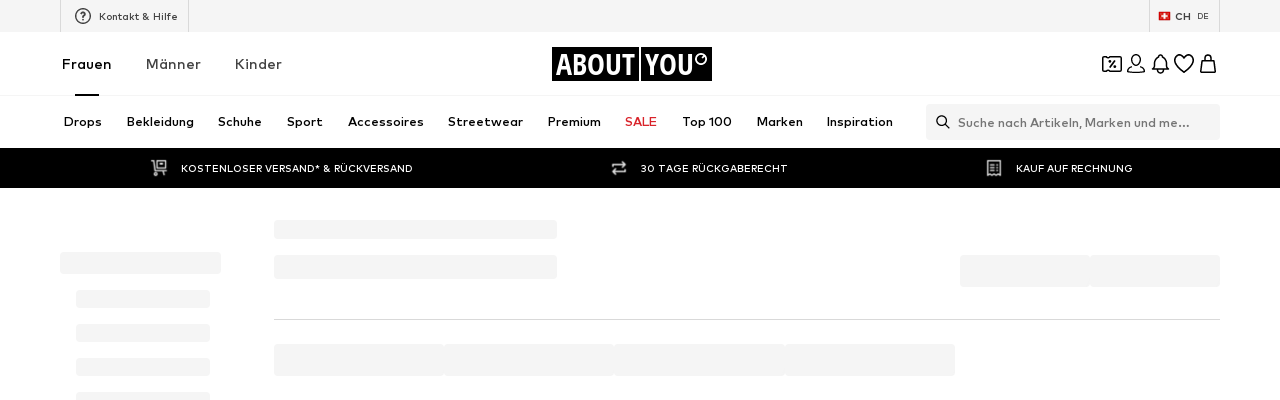

--- FILE ---
content_type: application/javascript
request_url: https://assets.aboutstatic.com/assets/grpcError-DwJSIfaH.js
body_size: 8879
content:
import{gZ as G,h0 as I,dU as _,d6 as x,gY as Lt,m0 as Ut,m1 as y,g_ as H,gB as zt,m2 as Qt,d9 as qt,dX as $t,dS as Ht,cN as M,m3 as Vt,r as g,aC as Mt,b as wt,cU as jt,aK as Kt,aL as It,j as W,cA as Yt,cB as Jt,gp as Xt,gq as Zt,m4 as te,n as ee,bn as se,bq as ne,d7 as ie,m5 as oe,dL as ae,iN as ce,gD as re,hV as ue,iM as le,lk as pe,bo as de,bp as me,k as ke}from"./index-D1XeZeY9.js";const vt=Symbol("RESET_FILTER_SELECTION"),he=t=>I(t)&&t.type==="detailed"&&(t.page.type===_.Category||t.page.type===_.CategoryOverview),ge=t=>I(t)&&(t.page.type===_.Category||t.page.type===_.CategoryOverview||t.page.type===_.Story||t.page.type===x.StoryOverview||t.page.type===_.Idol||t.page.type===x.IdolOverview||t.page.type===_.Brand||t.page.type===x.BrandOverview||t.page.type===_.ODP||t.page.type===x.OutfitOverview),xt=({productCategories:t,state:s})=>{const n=G({index:1,state:s}),{currentPage:e}=s;return e?he(e)?{path:e.page.path,id:e.page.id||null}:ge(n)?{path:n.page.path,id:n.page.id||null}:I(t)&&t.length>0?t[t.length-1]:{id:null,path:null}:{id:null,path:null}},ye=t=>{const s=G({index:2,state:t});return I(s)&&(s.page.type===_.Story||s.page.type===x.StoryOverview||s.page.type===_.Idol||s.page.type===x.IdolOverview||s.page.type===_.Brand||s.page.type===x.BrandOverview||s.page.type===_.ODP||s.page.type===x.OutfitOverview)?{id:s.page.id||null,path:s.page.path}:{id:null,path:null}},Ns=t=>{const s=G({index:0,state:t});if(s!=null&&s.sortChannel)return s.sortChannel;const n=G({index:1,state:t});return n==null?void 0:n.sortChannel},be=t=>({section:s})=>{const n=t.getCurrent(),e=G({index:0,state:n});e&&(e.sortChannel=s.sortChannel)},_e=({testName:t,testVariation:s})=>n=>{var o,a,c;const{currentPage:e}=n.getCurrent();return{event:"abtest",action:t,label:s,value:null,content_name:((o=e==null?void 0:e.page)==null?void 0:o.path)||"",page_type:((a=e==null?void 0:e.page)==null?void 0:a.type)||"",page_type_id:(e==null?void 0:e.type)==="detailed"?`${((c=e.page)==null?void 0:c.id)||""}`:""}},j=t=>{const s=w(t.withoutTax),n=w(t.withTax-t.withoutTax),e=Ct(t),o=w(t.fullPrice).toFixed(2);return{price:s,tax:n,saleAmount:e,strikeOutPrice:o}},w=t=>Number((t/100).toFixed(2)),Ct=t=>{let s=0;return t.saleReductionWithTax&&(s+=t.saleReductionWithTax),t.campaignReductionWithTax&&(s+=t.campaignReductionWithTax),s===0?s:w(s)},At=({product:t,quantity:s=1,variantId:n,category:e,price:i,tax:o,saleAmount:a,positionData:c={position:1,sectionIndexOnPage:1,rowIndexInSection:1,columnIndexInSection:1},sourceHistory:r,sort:m,sortChannel:d,filter:k,fitAnalyticsUsed:u,supplierId:p,sizeLabel:h,unitPrice:T})=>{var A,S,R,P,E,N,O;const f=(S=(A=r.source)==null?void 0:A.split("|")[3])!=null?S:"",v=(R=t.price)==null?void 0:R.tracker,b=T||t.minPrice,L=t.price&&"price"in t.price?t.price.price.amount:(P=t.price)==null?void 0:P.tracker.fullPrice,F=y([L||b.withTax,b.saleReductionWithTax,b.campaignReductionWithTax,b.fullPrice,(E=b==null?void 0:b.voucherReductionWithTax)!=null?E:0,(N=b.couponReductionWithTax||(v==null?void 0:v.couponReduction))!=null?N:0,(O=b.coinsReductionWithTax||(v==null?void 0:v.coinsReduction))!=null?O:0]);return{dataLayerProduct:{item_id:String(t.id),item_name:t.name,price:Number(i.toFixed(2)),currency:t.minPrice.currency,sale_discount:Number(a.toFixed(2)),campaign_discount:Number((t.minPrice.campaignReductionWithTax/100).toFixed(2)),original_price:b.fullPrice?parseFloat((b.fullPrice/100).toFixed(2)):null,price_bi:F,sold_out:t.isSoldOut,item_brand:t.brand.name,item_brand_id:t.brand.id.toString(),item_category:e&&e.path,item_category_id:e&&e.id,item_variant:n?String(n):"",quantity:s,item_list_name:"",item_list_id:"",index:c.position,creative_name:(t==null?void 0:t.creativeName)||"",promotion_id:(t==null?void 0:t.promotionId)||"",sponsored:y([d,t.isSponsored,t.sponsoredType||""]),tax:Number(o.toFixed(2)),sort:m,filter:k,fit_analytics_used:u,...p?{supplier_id:String(p)}:{},...h?{size_label:h}:{},master_key:t.masterKey,merchant_id:t.merchantId?t.merchantId:null,position_bi:y([c.sectionIndexOnPage||0,c.rowIndexInSection||0,c.columnIndexInSection||0,c.initiallyVisibleColumns||0]),item_list_index:c.rowIndexInSection||0,source:r.source,location_id:f,destination:y(["adp",t.id]),destination_url:t.url,linktarget_id:y(["adp",t.id]),linktarget:t.url}}};function V({currentState:t,variant:s,product:n,element:e,section:i,quantity:o,sortChannel:a,category:c,productUnitPrice:r}){ye(t);const{price:m,saleAmount:d,tax:k}=j(s?s.price:n.minPrice),u=Te({element:e,section:i}),{dataLayerProduct:p}=At({category:c,filter:Ut(t),fitAnalyticsUsed:t.fitAnalyticsUsed,positionData:u,price:m,product:n,quantity:o,saleAmount:d,sort:t.sort,sortChannel:a,sourceHistory:Lt({state:t,currentSourceSection:i}),tax:k,variantId:s==null?void 0:s.id,unitPrice:r});return{product:p}}function Te({element:t,section:s}){return t!==void 0&&s!==void 0?{position:t.type==="element-context"?t.elementIndexInSection+1:t.productIndexOnPage+1,sectionIndexOnPage:s.sectionIndexOnPage+1,rowIndexInSection:t.rowIndexInSection+1,columnIndexInSection:t.columnIndexInSection+1,initiallyVisibleColumns:s.type==="reco"?s.initiallyVisibleColumns:1}:{position:1,sectionIndexOnPage:1,rowIndexInSection:1,columnIndexInSection:1}}const fe=(t,s)=>({event:"cart",basket:t,total_campaign_reduction_with_tax:s.campaignReductionWithTax,total_sale_reduction_with_tax:s.saleReductionWithTax,total_with_tax:s.withTax,total_without_tax:s.withoutTax}),Os=({type:t,section:s,element:n,basketItem:e,basketTracker:i})=>o=>{const a=o.getCurrent(),{currentPage:c}=a;if(!c||c.type==="initial")return;const r={type:t,basketItem:e,page:c,section:s,element:n,basketTracker:i};if(t==="quantity-update"){o.update({queuedBasketActions:[...a.queuedBasketActions,r]});return}St(o)(r)},St=t=>({basketItem:s,type:n,element:e,section:i,basketTracker:o})=>{var F,U,A,S,R,P,E,N,O,Y;const a=t.getCurrent(),{currentPage:c}=a;if(!c||c.type==="initial")return;let r=0;const m=(U=(F=a.basketItems.find(l=>l.sizeId===s.variant.id))==null?void 0:F.quantity)!=null?U:0;if(n==="add-to-basket")r=1;else if(n==="removed-from-basket")r=s.selectedQuantity;else{if(m===s.selectedQuantity)return;r=Math.abs(m-s.selectedQuantity)}const d=n==="add-to-basket"||n==="quantity-update"&&m>s.selectedQuantity,k=s.product,u=xt({productCategories:null,state:a}),p=o==null?void 0:o.items.find(l=>l.size.sizeId===s.variant.id),h=k.unitPrice?k.unitPrice:{...k.minPrice,fullPrice:k.minPrice.campaignReductionWithTax+k.minPrice.couponReductionWithTax+k.minPrice.saleReductionWithTax+k.minPrice.withTax},{product:T}=V({currentState:a,element:e,product:k,section:i,quantity:r,variant:s.variant,category:u,productUnitPrice:p?{withoutTax:((A=p.unitPrice)==null?void 0:A.priceWithoutTax)||-1,withTax:((S=p.unitPrice)==null?void 0:S.price)||-1,fullPrice:((R=p.unitPrice)==null?void 0:R.fullPrice)||-1,saleReductionWithTax:((P=p.unitPrice)==null?void 0:P.saleReduction)||0,campaignReductionWithTax:((E=p.unitPrice)==null?void 0:E.campaignReduction)||0,couponReductionWithTax:((N=p.unitPrice)==null?void 0:N.couponReduction)||0,coinsReductionWithTax:((O=p.unitPrice)==null?void 0:O.coinsReduction)||0,currency:((Y=p.unitPrice)==null?void 0:Y.currencyCode)||"*** currency not available ***"}:h}),f=we({products:{GA4:[T]},currentPage:c,isAddAction:d}),v=o==null?void 0:o.items.map(l=>{var J,X,Z,tt,et,st,nt,it,ot,at,ct,rt,ut,lt,pt,dt,mt,kt,ht,gt,yt,bt,_t,Tt;return V({currentState:a,product:{id:l.productId,name:l.name,url:l.url,brand:l.brand,minPrice:{withoutTax:((J=l.minPrice)==null?void 0:J.priceWithoutTax)||-1,withTax:((X=l.minPrice)==null?void 0:X.price)||-1,fullPrice:((Z=l.minPrice)==null?void 0:Z.fullPrice)||-1,saleReductionWithTax:((tt=l.minPrice)==null?void 0:tt.saleReduction)||0,campaignReductionWithTax:((et=l.minPrice)==null?void 0:et.campaignReduction)||0,couponReductionWithTax:((st=l.minPrice)==null?void 0:st.couponReduction)||0,coinsReductionWithTax:((nt=l.minPrice)==null?void 0:nt.coinsReduction)||0,currency:((it=l.minPrice)==null?void 0:it.currencyCode)||"*** currency not available ***"},isSoldOut:l.isSoldOut,isSponsored:l.isSponsored,sponsoredType:l.sponsoredType,masterKey:l.masterKey||"*** Master key not available ***",merchantId:null,unitPrice:{withoutTax:((ot=l.unitPrice)==null?void 0:ot.priceWithoutTax)||-1,withTax:((at=l.unitPrice)==null?void 0:at.price)||-1,fullPrice:((ct=l.unitPrice)==null?void 0:ct.fullPrice)||-1,saleReductionWithTax:((rt=l.unitPrice)==null?void 0:rt.saleReduction)||0,campaignReductionWithTax:((ut=l.unitPrice)==null?void 0:ut.campaignReduction)||0,couponReductionWithTax:((lt=l.unitPrice)==null?void 0:lt.couponReduction)||0,coinsReductionWithTax:((pt=l.unitPrice)==null?void 0:pt.coinsReduction)||0,currency:((dt=l.unitPrice)==null?void 0:dt.currencyCode)||"*** currency not available ***"}},productUnitPrice:{withoutTax:((mt=l.unitPrice)==null?void 0:mt.priceWithoutTax)||-1,withTax:((kt=l.unitPrice)==null?void 0:kt.price)||-1,fullPrice:((ht=l.unitPrice)==null?void 0:ht.fullPrice)||-1,saleReductionWithTax:((gt=l.unitPrice)==null?void 0:gt.saleReduction)||0,campaignReductionWithTax:((yt=l.unitPrice)==null?void 0:yt.campaignReduction)||0,couponReductionWithTax:((bt=l.unitPrice)==null?void 0:bt.couponReduction)||0,coinsReductionWithTax:((_t=l.unitPrice)==null?void 0:_t.coinsReduction)||0,currency:((Tt=l.unitPrice)==null?void 0:Tt.currencyCode)||"*** currency not available ***"},category:{path:null,id:null},section:i,element:e}).product}),b=a.basket.total,L={GA4:fe(v||[],b),GA3:void 0};H(L,t),H(f,t)};function we({products:t,currentPage:s,isAddAction:n}){var o,a,c;return{GA4:{event:n?"add_to_cart":"remove_from_cart",content_name:((o=s==null?void 0:s.page)==null?void 0:o.path)||"",page_type:((a=s==null?void 0:s.page)==null?void 0:a.type)||"",page_type_id:(s==null?void 0:s.type)==="detailed"?`${((c=s.page)==null?void 0:c.id)||""}`:"",ecommerce:{items:t.GA4}}}}const Ie="customer_data",ve=({customer:t,basketCount:s,wishlistCount:n,basketItems:e,wishlist:i})=>o=>{const{customerDataInitialized:a,queuedBasketActions:c}=o.getCurrent();o.update({wishlist:i,basketItems:e,customerDataInitialized:!0});const{customerId:r,cidhash:m}=xe(t),d={event:Ie,customer_id:r,cidhash:m,customer_type:t.type,login:t.type!=="guest",login_method:t.type!=="guest"?t.loginType:"none",nkta:t.type!=="guest"?t.pc180Score:null,bi_vp:t.type==="existing"?t.vip:!1,eh:t.type!=="guest"?t.emh:null,transactions:t.type!=="guest"?t.transactions:null,basket_count:s,wishlist_count:n};return a&&(c.map(St(o)),o.update({queuedBasketActions:[]})),{GA4:d}},xe=t=>{const s={customerId:null,cidhash:null};if(t.type==="guest")return s;if((t.type==="new"||t.type==="existing")&&t.id!==void 0){const n=Number(t.id),e=t.id.toString();return!isNaN(n)?{customerId:n,cidhash:zt(e)||null}:s}else return s},Gs=({action:t,paymentMethod:s,sourceUrl:n})=>({event:"feature",action:t,label:`express_checkout|${s}`,value:null,sourceUrl:n||void 0}),Ce=({selection:t,action:s,label:n})=>e=>{var c,r,m;const{currentPage:i,selectedFilters:o}=e.getCurrent();if(t===vt)return e.update({selectedFilters:{}}),{GA4:{event:"filter",filter_name:"reset",filter_value:null,value:null,content_name:((c=i==null?void 0:i.page)==null?void 0:c.path)||"",page_type:((r=i==null?void 0:i.page)==null?void 0:r.type)||"",page_type_id:(i==null?void 0:i.type)==="detailed"?`${((m=i.page)==null?void 0:m.id)||""}`:""}};const a=Se(t,s,n,i);return e.update({selectedFilters:{...o,[t.type==="quick"?"__quickFilter":t.slug]:t}}),a};function Ae(t){return t.type==="quick"}function Se(t,s,n,e){var i,o,a,c,r,m;if(Ae(t)){const d={event:"filter",action:s,label:n,value:null,attribute_group:y([t.slug]),attributes:y([t.selectedValue])},k={event:"filter",action:s,label:n,value:null,content_name:((i=e==null?void 0:e.page)==null?void 0:i.path)||"",page_type:((o=e==null?void 0:e.page)==null?void 0:o.type)||"",page_type_id:(e==null?void 0:e.type)==="detailed"?`${((a=e.page)==null?void 0:a.id)||""}`:"",attribute_group:y([t.slug]),attributes:y([t.selectedValue])};return{GA3:d,GA4:k}}else{const d={event:"filter",action:s,label:n,value:null,attribute_group:y([t.slug]),attributes:t.filterType==="attribute"||t.filterType==="range"?y(t.selectedValue):y([t.selectedValue])},k={event:"filter",action:s,label:n,value:null,content_name:((c=e==null?void 0:e.page)==null?void 0:c.path)||"",page_type:((r=e==null?void 0:e.page)==null?void 0:r.type)||"",page_type_id:(e==null?void 0:e.type)==="detailed"?`${((m=e.page)==null?void 0:m.id)||""}`:"",attribute_group:y([t.slug]),attributes:t.filterType==="attribute"||t.filterType==="range"?y(t.selectedValue):y([t.selectedValue])};return{GA3:d,GA4:k}}}function Re(){var n;const t="//widget.fitanalytics.com/report_purchase.js",s=document.querySelector(`script[src="${t}"]`);if(s)(n=s.parentNode)==null||n.removeChild(s);else{const e=document.getElementsByTagName("head")[0],i=document.createElement("script");i.type="text/javascript",i.charset="utf-8",i.async=!0,i.src=t,e==null||e.appendChild(i)}}const Pe=t=>{window._fitAnalyticsReportPurchase=()=>{if(window._sendPurchaseInformation)for(const s of t)window._sendPurchaseInformation(s)},Re()},Ee=({transactions:t})=>y(t.payment.map(s=>s.name)),Ne=({transactions:t})=>y(t.payment.map(s=>s.type)),Oe=({transactions:t})=>y(t.payment.map(s=>`${s.type}:${s.totalWithTax}`)),Ge=({transactions:t})=>t.items.map(s=>{var c;const{price:n,strikeOutPrice:e,tax:i}=j(s.variant.price),o=s.additionalData,{dataLayerProduct:a}=At({category:o.wt_sdk&&o.wt_sdk.category&&o.wt_sdk.categoryId?{path:o.wt_sdk.category,id:o.wt_sdk.categoryId}:null,filter:o.wt_sdk?o.wt_sdk.filter:"",fitAnalyticsUsed:o.wt_sdk?o.wt_sdk.fitAnalyticsUsed:"",positionData:o.wt_sdk&&I(o.wt_sdk.position)&&I(o.wt_sdk.sectionIndexOnPage)&&I(o.wt_sdk.rowIndexInSection)&&I(o.wt_sdk.columnIndexInSection)?{position:o.wt_sdk.position,sectionIndexOnPage:o.wt_sdk.sectionIndexOnPage,rowIndexInSection:o.wt_sdk.rowIndexInSection,columnIndexInSection:o.wt_sdk.columnIndexInSection}:void 0,price:n,product:s.product,unitPrice:s.product.unitPrice,quantity:s.selectedQuantity,saleAmount:Ct(s.product.minPrice),sort:o.wt_sdk?o.wt_sdk.sort:"",sourceCategory:o.wt_sdk&&o.wt_sdk.sourceCategory&&o.wt_sdk.sourceCategoryId?{path:o.wt_sdk.sourceCategory,id:o.wt_sdk.sourceCategoryId}:null,sourceHistory:{source:o.wt_sdk?o.wt_sdk.source:"",sourceHistoryOne:o.wt_sdk?o.wt_sdk.sourceHistoryOne:"",sourceHistoryTwo:o.wt_sdk?o.wt_sdk.sourceHistoryTwo:"",sourceHistoryThree:o.wt_sdk?o.wt_sdk.sourceHistoryThree:""},strikeOutPrice:o.wt_sdk?(c=o.wt_sdk.strikeOutPrice)!=null?c:null:e,tax:i,variantId:s.variant.id,supplierId:s.variant.supplierId,sizeLabel:s.variant.sizeLabel});return a}),Fe=({customer:t,transactions:s,recommendedSizes:n,localeData:e})=>{const i=u=>I(n.find(({id:p,size:h})=>p===u.product.id&&h===u.variant.sizeLabel)),o=u=>I(n.find(({id:p,size:h})=>p===u.product.id&&h!==u.variant.sizeLabel)),a=s.items.filter(i).map(u=>{const{price:p}=j(u.variant.price);return{productSerial:`aboutyou-${u.product.id}`,orderId:String(s.orderId),userId:t.type==="existing"?`${t.id}`:"",purchasedSize:u.variant.sizeLabel,shopArticleCode:u.variant.id,price:p,quantity:u.selectedQuantity,currency:s.total.currency,shopCountry:e.countryCode,language:e.languageCode}}),c=a.reduce((u,p)=>u+p.price,0),r=s.items.map(u=>u.product.id).join(";"),m=a.length,d=s.items.filter(o).length;return{dataLayerSummaryEvent:{event:"fa_data",fa_true:m,fa_false:d,fa_prods:r,value:c},fitAnalyticsEvents:a}},Fs=({customer:t,transactions:s,recommendedSizes:n,localeData:e,voucher:i,trackFitAnalytics:o=!0})=>a=>{var p,h,T,f;const c=a.getCurrent(),{currentPage:r}=c,d={GA4:{event:"purchase",content_name:((p=r==null?void 0:r.page)==null?void 0:p.path)||"",page_type:((h=r==null?void 0:r.page)==null?void 0:h.type)||"",page_type_id:(r==null?void 0:r.type)==="detailed"?`${((T=r.page)==null?void 0:T.id)||""}`:"",ecommerce:{transaction_id:`${s.orderId}`,customer_id:t.type==="existing"?`${t.id}`:"",value:w(s.total.withoutTax).toFixed(2),sale_reduction_with_tax:w(s.total.saleReductionWithTax).toFixed(2),campaign_reduction_with_tax:w(s.total.campaignReductionWithTax).toFixed(2),coupon_reduction_with_tax:w(s.total.couponReductionWithTax).toFixed(2),tax:w(s.total.withTax-s.total.withoutTax-((f=s.total.deliveryCostWithoutTax)!=null?f:0)).toFixed(2),shipping:w(s.total.deliveryCostWithoutTax||0).toFixed(2),coupon:(i==null?void 0:i.name)||"",coupon_code:(i==null?void 0:i.code)||"",currency:s.total.currency,payment_type:Ne({transactions:s}),payment_name:Ee({transactions:s}),payment_split:Oe({transactions:s}),giftcard:"",items:Ge({transactions:s})}}};if(!o)return d;const{fitAnalyticsEvents:k,dataLayerSummaryEvent:u}=Fe({customer:t,transactions:s,recommendedSizes:n,localeData:e});return Pe(k),[d,u]},Ws=({message:t})=>({event:"control",action:"error_osp",label:t}),Bs=({type:t,section:s,element:n,product:e,trackPreviousPage:i,disabled:o})=>a=>{var p,h,T;let c;s.type==="stream"&&(t==="click"&&be(a)({section:s}),c=s.sortChannel),t==="click"&&Qt({section:s,clientState:a});const r=a.getCurrent(),m=xt({productCategories:null,state:r}),{product:d}=V({currentState:r,element:n,section:s,product:e,variant:void 0,sortChannel:c,category:m,productUnitPrice:e.unitPrice}),k=r.pageHistory[r.pageHistory.length-2],u=i?k:r.currentPage;return t==="impression"&&!o?(We({clientState:a,dataLayerProduct:{GA4:d},currentPage:u}),"expected no event data for product impressions"):t==="click"?{GA4:{event:"select_item",content_name:((p=u==null?void 0:u.page)==null?void 0:p.path)||"",page_type:((h=u==null?void 0:u.page)==null?void 0:h.type)||"",page_type_id:(u==null?void 0:u.type)==="detailed"?`${((T=u.page)==null?void 0:T.id)||""}`:"",ecommerce:{items:[d]}}}:"no event data for trackProductInteraction"},ft=({clientState:t,currentPage:s})=>{var o,a,c;let n=t.getCurrent();clearTimeout(n.productImpressionQueueTimeout),n=t.update({productImpressionQueueTimeout:void 0});const i={GA4:{event:"view_item_list",content_name:((o=s==null?void 0:s.page)==null?void 0:o.path)||"",page_type:((a=s==null?void 0:s.page)==null?void 0:a.type)||"",page_type_id:(s==null?void 0:s.type)==="detailed"?`${((c=s.page)==null?void 0:c.id)||""}`:"",ecommerce:{items:[...n.productImpressionQueue.GA4]}}};H(i,t)},We=({clientState:t,dataLayerProduct:s,currentPage:n})=>{let e=t.getCurrent();return e=t.update({productImpressionQueue:{GA4:[...e.productImpressionQueue.GA4,s.GA4]}}),e.productImpressionQueue.GA4.length===6?(ft({clientState:t,currentPage:n}),e=t.update({productImpressionQueue:{GA4:[]}})):e.productImpressionQueueTimeout===void 0&&(e=t.update({productImpressionQueueTimeout:window.setTimeout(()=>{ft({clientState:t,currentPage:n}),t.update({productImpressionQueue:{GA4:[]}})},1e3)})),e},Be=({selection:t,action:s,label:n})=>Ce({selection:t===vt?t:{...t,type:"main"},action:s,label:n}),De=t=>()=>{const{slug:s,selectedValue:n,filterType:e}=t,{section:i,element:o}=qt();return{selection:{slug:s,selectedValue:n,filterType:e},section:i,element:o}};function Ds(t){switch(t){case"highest_reduction":return"reduction_highest";case"recently_added":return"recently_added";case"low_stock":return"low_stock";case"new":return"new_first";case"price_high":return"price_highest";case"price_low":return"price_lowest";default:return"topseller"}}const D="firstProductId",Ls=()=>{const t=Rt(),n=/\(([^()]+)\)/g.exec(t!=null?t:"");return n&&n[1]?n[1].split(";").map(Number):[]},Rt=()=>$t()().get(D),Us=()=>{const t=Rt();return s=>{const n=new URLSearchParams(s);return t&&n.set(D,t),n.toString()===""?"":`?${n.toString()}`}},zs=t=>t.length===0?"":`?${D}=(${t.join(";")})`,Le=[D],Qs=({search:t,update:s})=>{const n=Le.reduce((e,i)=>e.set(i,void 0),s);return Ht({search:t,update:n})},Ue="cpn",qs=32,ze=()=>{const{TrackingClient:t}=M(),s=Vt();g.useEffect(()=>{s.forEach(n=>{t.track(_e({testName:n.key,testVariation:n.group}))})},[t])},Pt=()=>{const{TrackingClient:t}=M();return g.useCallback((s,n,e,i,o)=>{const{selection:a}=De({slug:s,selectedValue:n,filterType:e})();t.track(Be({selection:a,action:i,label:o}))},[t])},$s=()=>{const t=Pt();return(s,n,e,i)=>{t(s,e!=null?e:[],i!=null?i:"attribute","close",n)}},Hs=()=>{const t=Pt();return(s,n,e,i)=>{t(s,e!=null?e:[],i!=null?i:"attribute","click",n)}},Qe=",",qe=":",$e={true:!0,false:!1},He="feature-flag-overrides",Vs=t=>{var e;const s=t.get(He)||"",n={};try{for(const i of s.split(Qe)){const[o,a]=i.split(qe);o&&a&&(n[o]={defaultValue:(e=$e[a])!=null?e:encodeURIComponent(a)})}}catch(i){Mt.warn("@aboutyou/bootstrap","Error reading feature-flag overrides from url",i)}return n},Ve=()=>wt("crm_coupons").isActive,Me=()=>{const t=Ve(),s=jt().get(Ue);return t&&s?s:void 0},Ms=()=>g.useRef(Me()).current,js=({View:t,Loading:s,Fallback:n,allowGuestLogin:e,viewProps:i,context:o})=>{const{showUserAuthenticationPrompt:a}=Kt(),{isUserDataLoading:c}=It(),[r,m]=g.useState("LOADING"),d=g.useCallback(t,[]);switch(g.useEffect(()=>{c||(m("LOADING"),a({context:`${o}-unauthenticated`,needsCheckoutSession:!0,allowGuestLogin:e,onCancel:()=>{setTimeout(()=>{m("FALLBACK")})},onSuccess:()=>{m("VIEW")}}))},[e,c]),r){case"VIEW":return W.jsx(d,{...i});case"FALLBACK":return W.jsx(n,{},`${Math.random()}`);case"LOADING":return s?W.jsx(s,{}):null}},je=(t,s)=>`appaboutyou:/${s}?${t.replace("?","")}`,Ke=(t,s)=>`intent://m.aboutyou.de/${s}?${t.replace("?","")}#Intent;package=de.aboutyou.mobile.app;scheme=https;end`,Ye=({searchParams:t,intent:s,device:n})=>{let e="";return n===Yt&&(e=je(t,s)),n===Jt&&(e=Ke(t,s)),e},Je="chatbot",Xe="device";let z=!1,Q=!1,q=!1,$="";const Ze=()=>{const{isActive:t}=wt("enable_cs_chatbot"),[s,n]=g.useState(z),[e,i]=g.useState(Q),[o,a]=g.useState(q),[c,r]=g.useState($);g.useEffect(()=>{const d=new URLSearchParams(location.search);if(!z&&d.get(Xt)==="1"&&(n(!0),z=!0),!Q&&d.get(Zt)==="1"&&(i(!0),Q=!0),!q&&d.get(Je)==="1"&&(a(!0),q=!0),!$){const k=d.get(Xe)||"";r(k),$=k}},[]);const m=g.useMemo(()=>c?Ye({device:c,intent:"a/chatbot",searchParams:location.search}):void 0,[c]);return{isActive:t&&(!s||!e),isActiveForApp:t&&o,appIntent:m}},Ks=()=>{const{isActive:t}=Ze(),{isAuthenticated:s}=It(),n=g.useRef(void 0),[e,i]=te("should_auto_show_help_center_chatbot");return g.useEffect(()=>{!n.current&&s&&(n.current=setTimeout(()=>{i(!0)},10*1e3))},[s]),!t||!s||window.location.pathname!=="/h"&&!window.location.pathname.startsWith("/h/")?!1:e},Ys=()=>{const{t}=ee();return{chat_support_subline:t("Instant assistance from our chatbot"),chat_support:t("Chat Support"),chat_with_us:t("Chat with us"),get_instant_help:t("Get 24/7 help from our Chatbot and avoid waiting times."),give_us_a_call:t("Give us a call"),start_chat:t("Start Chat")}};function Js(t){if(t===void 0)throw new ReferenceError("this hasn't been initialised - super() hasn't been called");return t}const Et=()=>({productId:0,productName:"",isSponsored:!1,isSoldOut:!1}),ts=(t,s)=>{const n=t.pos+s,e=Et();for(;t.pos<n;){const i=t.uint32();switch(i>>>3){case 1:e.productId=t.int64().toNumber();break;case 2:e.productName=t.string();break;case 3:e.isSponsored=t.bool();break;case 4:e.sponsoredType=t.string();break;case 5:e.linkTarget=t.string();break;case 6:e.isSoldOut=t.bool();break;default:t.skipType(i&7);break}}return e},es=()=>({promotionId:"",promotionName:"",creativeName:"",creativeSlot:""}),Xs=(t,s)=>{const n=t.pos+s,e=es();for(;t.pos<n;){const i=t.uint32();switch(i>>>3){case 1:e.promotionId=t.string();break;case 2:e.promotionName=t.string();break;case 3:e.creativeName=t.string();break;case 4:e.creativeSlot=t.string();break;case 5:e.locationId=t.string();break;case 6:e.destination=t.string();break;default:t.skipType(i&7);break}}return e},Nt=()=>({name:""}),ss=(t,s)=>{const n=t.pos+s,e=Nt();for(;t.pos<n;){const i=t.uint32();switch(i>>>3){case 1:e.name=t.string();break;case 2:e.linkTarget=t.string();break;default:t.skipType(i&7);break}}return e},ns=()=>({sortingChannel:""}),Zs=(t,s)=>{const n=t.pos+s,e=ns();for(;t.pos<n;){const i=t.uint32();switch(i>>>3){case 1:e.sortingChannel=t.string();break;default:t.skipType(i&7);break}}return e},is=()=>({productId:0,url:"",key:"",isSoldOut:!1,name:"",brand:K(),isSponsored:!1,sponsoredType:"",quantity:0,size:Ot()}),os=(t,s)=>{const n=t.pos+s,e=is();for(;t.pos<n;){const i=t.uint32();switch(i>>>3){case 1:e.productId=t.int64().toNumber();break;case 2:e.url=t.string();break;case 3:e.masterKey=t.string();break;case 4:e.key=t.string();break;case 5:e.isSoldOut=t.bool();break;case 6:e.name=t.string();break;case 7:e.brand=Gt(t,t.uint32());break;case 9:e.isSponsored=t.bool();break;case 10:e.sponsoredType=t.string();break;case 11:e.unitPrice=C(t,t.uint32());break;case 12:e.quantity=t.int64().toNumber();break;case 13:e.totalPrice=C(t,t.uint32());break;case 14:e.size=as(t,t.uint32());break;case 15:e.minPrice=C(t,t.uint32());break;default:t.skipType(i&7);break}}return e},Ot=()=>({sizeId:0,suppliedId:0,sizeLabel:""}),as=(t,s)=>{const n=t.pos+s,e=Ot();for(;t.pos<n;){const i=t.uint32();switch(i>>>3){case 1:e.sizeId=t.int64().toNumber();break;case 2:e.suppliedId=t.int64().toNumber();break;case 3:e.sizeLabel=t.string();break;default:t.skipType(i&7);break}}return e},B=()=>({currencyCode:"",price:0,priceWithoutTax:0,fullPrice:0}),C=(t,s)=>{const n=t.pos+s,e=B();for(;t.pos<n;){const i=t.uint32();switch(i>>>3){case 1:e.currencyCode=t.string();break;case 2:e.price=t.int64().toNumber();break;case 3:e.priceWithoutTax=t.int64().toNumber();break;case 4:e.fullPrice=t.int64().toNumber();break;case 5:e.saleReduction=t.int64().toNumber();break;case 6:e.campaignReduction=t.int64().toNumber();break;case 7:e.voucherReduction=t.int64().toNumber();break;case 8:e.couponReduction=t.int64().toNumber();break;case 9:e.coinsReduction=t.int64().toNumber();break;default:t.skipType(i&7);break}}return e},cs=()=>({items:[],basketTotalPrice:B()}),tn=(t,s)=>{const n=t.pos+s,e=cs();for(;t.pos<n;){const i=t.uint32();switch(i>>>3){case 1:e.items.push(os(t,t.uint32()));break;case 2:e.basketTotalPrice=C(t,t.uint32());break;default:t.skipType(i&7);break}}return e},rs=()=>({searchType:""}),en=(t,s)=>{const n=t.pos+s,e=rs();for(;t.pos<n;){const i=t.uint32();switch(i>>>3){case 1:e.searchType=t.string();break;default:t.skipType(i&7);break}}return e},K=()=>({id:0,name:""}),Gt=(t,s)=>{const n=t.pos+s,e=K();for(;t.pos<n;){const i=t.uint32();switch(i>>>3){case 1:e.id=t.int64().toNumber();break;case 2:e.name=t.string();break;default:t.skipType(i&7);break}}return e},us=()=>({name:""}),sn=(t,s)=>{const n=t.pos+s,e=us();for(;t.pos<n;){const i=t.uint32();switch(i>>>3){case 1:e.name=t.string();break;case 2:e.label=t.string();break;default:t.skipType(i&7);break}}return e},ls=()=>({orderId:0,items:[],total:Wt(),payments:[],carriers:[],customer:Ft()}),nn=(t,s)=>{const n=t.pos+s,e=ls();for(;t.pos<n;){const i=t.uint32();switch(i>>>3){case 1:e.orderId=t.int64().toNumber();break;case 2:e.items.push(hs(t,t.uint32()));break;case 3:e.total=bs(t,t.uint32());break;case 4:e.payments.push(ms(t,t.uint32()));break;case 5:e.carriers.push(t.string());break;case 6:e.customer=ps(t,t.uint32());break;case 7:e.voucherCode=t.string();break;default:t.skipType(i&7);break}}return e},Ft=()=>({isNewCustomer:!1,customerId:0}),ps=(t,s)=>{const n=t.pos+s,e=Ft();for(;t.pos<n;){const i=t.uint32();switch(i>>>3){case 1:e.isNewCustomer=t.bool();break;case 2:e.customerId=t.int64().toNumber();break;default:t.skipType(i&7);break}}return e},ds=()=>({type:"",totalWithTax:0}),ms=(t,s)=>{const n=t.pos+s,e=ds();for(;t.pos<n;){const i=t.uint32();switch(i>>>3){case 2:e.type=t.string();break;case 3:e.totalWithTax=t.int64().toNumber();break;default:t.skipType(i&7);break}}return e},ks=()=>({productTracker:Et(),variant:Bt(),brandTracker:K(),quantity:0,unitPrice:B(),totalPrice:B(),carrier:"",additionalData:{}}),hs=(t,s)=>{const n=t.pos+s,e=ks();for(;t.pos<n;){const i=t.uint32();switch(i>>>3){case 1:e.productTracker=ts(t,t.uint32());break;case 2:e.variant=_s(t,t.uint32());break;case 3:e.brandTracker=Gt(t,t.uint32());break;case 4:e.quantity=t.int64().toNumber();break;case 5:e.unitPrice=C(t,t.uint32());break;case 6:e.totalPrice=C(t,t.uint32());break;case 7:e.carrier=t.string();break;case 8:const o=ys(t,t.uint32());e.additionalData[o.key]=o.value;break;default:t.skipType(i&7);break}}return e},gs=()=>({key:"",value:""}),ys=(t,s)=>{const n=t.pos+s,e=gs();for(;t.pos<n;){const i=t.uint32();switch(i>>>3){case 1:e.key=t.string();break;case 2:e.value=t.string();break;default:t.skipType(i&7);break}}return e},Wt=()=>({currencyCode:"",price:0,priceWithoutTax:0,fullPrice:0}),bs=(t,s)=>{const n=t.pos+s,e=Wt();for(;t.pos<n;){const i=t.uint32();switch(i>>>3){case 1:e.currencyCode=t.string();break;case 2:e.price=t.int64().toNumber();break;case 3:e.priceWithoutTax=t.int64().toNumber();break;case 4:e.fullPrice=t.int64().toNumber();break;case 5:e.saleReduction=t.int64().toNumber();break;case 6:e.campaignReduction=t.int64().toNumber();break;case 7:e.voucherReduction=t.int64().toNumber();break;case 8:e.couponReduction=t.int64().toNumber();break;case 9:e.deliveryCostWithoutTax=t.int64().toNumber();break;default:t.skipType(i&7);break}}return e},Bt=()=>({id:0,supplierId:0,sizeLabel:""}),_s=(t,s)=>{const n=t.pos+s,e=Bt();for(;t.pos<n;){const i=t.uint32();switch(i>>>3){case 1:e.id=t.int64().toNumber();break;case 2:e.supplierId=t.int64().toNumber();break;case 3:e.sizeLabel=t.string();break;default:t.skipType(i&7);break}}return e},Ts=()=>({text:""}),on=(t,s)=>{const n=t.pos+s,e=Ts();for(;t.pos<n;){const i=t.uint32();switch(i>>>3){case 1:e.text=t.string();break;default:t.skipType(i&7);break}}return e},Dt=()=>({label:"",linkTarget:ne()}),fs=(t,s)=>{const n=t.pos+s,e=Dt();for(;t.pos<n;){const i=t.uint32();switch(i>>>3){case 1:e.label=t.string();break;case 2:e.linkTarget=se(t,t.uint32());break;default:t.skipType(i&7);break}}return e},ws=()=>W.jsx(Is,{}),Is=()=>(vs(),null),vs=()=>{const{TrackingClient:t,shouldFireCustomerDataEvent:s,resetCustomerDataEventScheduler:n,scheduleCustomerDataEvent:e,fireCustomerDataCallback:i}=M(),o=ie(),a=oe(),c=ae(),r=ce(),{count:m}=re(),d=ue(),k=le(),u=g.useMemo(()=>r.map(h=>({id:h.productId,quantity:h.quantity,sizeId:h.sizeId})),[r]),p=g.useMemo(()=>({items:k.map(h=>({item_id:h}))}),[k]);ze(),g.useEffect(()=>{e()},[o==null?void 0:o.type]),g.useEffect(()=>{if(s()&&o&&c&&d){const{waiter:h,cancel:T}=pe(()=>window.dataLayer.some(f=>f.event==="contentView"||f.event==="content_view"));return h.then(()=>{t.track(ve({customer:o,basketCount:a,wishlistCount:m,wishlist:p,basketItems:u})),i(),n()}),T}},[t,JSON.stringify(o),a,m,d,s,n,c,p,u])},xs=g.memo(ws),an=Object.freeze(Object.defineProperty({__proto__:null,TrackCustomer:xs},Symbol.toStringTag,{value:"Module"})),Cs=()=>({title:"",description:"",icon:me()}),cn=(t,s)=>{const n=t.pos+s,e=Cs();for(;t.pos<n;){const i=t.uint32();switch(i>>>3){case 1:e.title=t.string();break;case 2:e.description=t.string();break;case 3:e.icon=de(t,t.uint32());break;default:t.skipType(i&7);break}}return e},As=()=>({targetGroups:[],tracker:Nt()}),rn=(t,s)=>{const n=t.pos+s,e=As();for(;t.pos<n;){const i=t.uint32();switch(i>>>3){case 1:e.targetGroups.push(Rs(t,t.uint32()));break;case 2:e.tracker=ss(t,t.uint32());break;default:t.skipType(i&7);break}}return e},Ss=()=>({targetGroup:0,link:Dt()}),Rs=(t,s)=>{const n=t.pos+s,e=Ss();for(;t.pos<n;){const i=t.uint32();switch(i>>>3){case 1:e.targetGroup=ke(t);break;case 2:e.link=fs(t,t.uint32());break;default:t.skipType(i&7);break}}return e},Ps=()=>({seconds:0,nanos:0}),un=(t,s)=>{const n=t.pos+s,e=Ps();for(;t.pos<n;){const i=t.uint32();switch(i>>>3){case 1:e.seconds=t.int64().toNumber();break;case 2:e.nanos=t.int32();break;default:t.skipType(i&7);break}}return e};class ln extends Error{constructor(s,n){super(s),this.message=s,this.grpcErrorCode=n}}export{be as $,js as A,nn as B,Ue as C,ls as D,Gt as E,ts as F,ln as G,K as H,Et as I,Ye as J,Bs as K,Pt as L,Qs as M,$s as N,Hs as O,qs as P,D as Q,Ls as R,xt as S,ye as T,Ns as U,V,Ds as W,B as X,Gs as Y,Os as Z,Ys as _,Ze as a,Js as a0,vt as a1,Vs as a2,Ks as a3,Ws as a4,Fs as a5,Ie as a6,zs as a7,_e as a8,Ce as a9,ve as aa,He as ab,an as ac,Us as b,Ts as c,on as d,Xs as e,es as f,fs as g,sn as h,us as i,tn as j,cs as k,C as l,Me as m,Dt as n,rn as o,ss as p,As as q,Nt as r,un as s,Ps as t,Ms as u,cn as v,Zs as w,ns as x,en as y,rs as z};
//# sourceMappingURL=grpcError-DwJSIfaH.js.map


--- FILE ---
content_type: application/javascript
request_url: https://assets.aboutstatic.com/assets/Breadcrumbs-B3Nkzgut.js
body_size: 139
content:
import{au as d,j as r,s as e,G as c,I as p,av as m,F as l,p as i,r as x,aw as I}from"./index-D1XeZeY9.js";const b=({position:s})=>{const t=d();return s===0?null:r.jsx(L,{asset:t?c.ArrowLeft:c.ArrowRight})},f=()=>p,L=e(f())({name:"StyledArrowIcon",class:"sv4g77y",propsAsIs:!0}),j=()=>m,h=()=>s=>s.$large?i.px14:i.px12,A=()=>s=>s.$large?l.light:l.mediumBold,B=e(j())({name:"StyledLink",class:"ssrsb0l",propsAsIs:!0,vars:{"ssrsb0l-0":[h()],"ssrsb0l-1":[A()]}}),y=({link:s,large:t})=>r.jsx(B,{"data-testid":"Link",to:s.path,$large:t,children:s.label}),g=e("li")({name:"ListItem",class:"l8xycgo",propsAsIs:!1}),w=({link:s,index:t})=>r.jsxs(g,{"data-testid":"Breadcrumb",children:[r.jsx(b,{position:t}),r.jsx(y,{link:s})]}),S=e("div")({name:"BreadCrumbsContainer",class:"bubf7jl",propsAsIs:!1}),v=e("ul")({name:"List",class:"l1sv6y3w",propsAsIs:!1}),E=({links:s,className:t,scrollable:n})=>{const a=x.useRef(null);return I(()=>{a.current&&n&&a.current.scroll({left:a.current.scrollWidth,behavior:"instant"})},[n]),r.jsx(S,{className:t,children:r.jsx(v,{"data-testid":"Breadcrumbs",ref:a,"data-scrollable":n,children:s.map((u,o)=>r.jsx(w,{index:o,link:u},o))})})};export{E as B};
//# sourceMappingURL=Breadcrumbs-B3Nkzgut.js.map


--- FILE ---
content_type: application/javascript
request_url: https://assets.aboutstatic.com/assets/SplitView-BZcWXX_z.js
body_size: 264
content:
import{r as I,j as n,s as a,i as v}from"./index-D1XeZeY9.js";const V=I.forwardRef(function({dataTestId:s,contentStart:o,contentEnd:e,refStart:c,refEnd:i,split:d,splitMedium:r,splitLarge:S,splitExtraLarge:w,reducePadding:p,hasFixedSpacing:x=!1,disableSplit:E,..._},f){return n.jsxs(P,{"data-testid":s||"splitView","data-has-fixed-spacing":x,"data-disable-split":!!E,"data-reduce-padding":!!p,ref:f,disableSplit:E,..._,children:[n.jsx(j,{"data-testid":"sectionStart",ref:c,split:d,splitMedium:r,splitLarge:S,splitExtraLarge:w,children:o}),n.jsx(g,{"data-testid":"sectionEnd",ref:i,split:d,splitMedium:r,splitLarge:S,children:e})]})}),y="calc(2.7vw + 5px)",C="45px",h=()=>({split:t})=>t?{"50:50":{Start:"50%",End:"50%"},"65:35":{Start:"65%",End:"35%"},"60:40":{Start:"60%",End:"40%"},"60:25":{Start:"60%",End:"25%"},"45:25":{Start:"45%",End:"25%"},"20:80":{Start:"20%",End:"80%"},"30:70":{Start:"30%",End:"70%"},"15:85":{Start:"15%",End:"85%"}}[t].Start:"50%",l=()=>({splitMedium:t})=>t?{"50:50":{Start:"50%",End:"50%"},"65:35":{Start:"65%",End:"35%"},"60:40":{Start:"60%",End:"40%"},"60:25":{Start:"60%",End:"25%"},"45:25":{Start:"45%",End:"25%"},"20:80":{Start:"20%",End:"80%"},"30:70":{Start:"30%",End:"70%"},"15:85":{Start:"15%",End:"85%"}}[t].Start:"var(--width)",m=()=>({splitLarge:t})=>t?{"50:50":{Start:"50%",End:"50%"},"65:35":{Start:"65%",End:"35%"},"60:40":{Start:"60%",End:"40%"},"60:25":{Start:"60%",End:"25%"},"45:25":{Start:"45%",End:"25%"},"20:80":{Start:"20%",End:"80%"},"30:70":{Start:"30%",End:"70%"},"15:85":{Start:"15%",End:"85%"}}[t].Start:"var(--width-desktop-and-up)",u=()=>({splitExtraLarge:t})=>t?{"50:50":{Start:"50%",End:"50%"},"65:35":{Start:"65%",End:"35%"},"60:40":{Start:"60%",End:"40%"},"60:25":{Start:"60%",End:"25%"},"45:25":{Start:"45%",End:"25%"},"20:80":{Start:"20%",End:"80%"},"30:70":{Start:"30%",End:"70%"},"15:85":{Start:"15%",End:"85%"}}[t].Start:"var(--width-large-screens)",j=a("div")({name:"SectionStart",class:"s1f3gq9u",propsAsIs:!1,vars:{"s1f3gq9u-0":[h()],"s1f3gq9u-1":[l()],"s1f3gq9u-2":[m()],"s1f3gq9u-3":[u()]}}),q=()=>({split:t})=>t?{"50:50":{Start:"50%",End:"50%"},"65:35":{Start:"65%",End:"35%"},"60:40":{Start:"60%",End:"40%"},"60:25":{Start:"60%",End:"25%"},"45:25":{Start:"45%",End:"25%"},"20:80":{Start:"20%",End:"80%"},"30:70":{Start:"30%",End:"70%"},"15:85":{Start:"15%",End:"85%"}}[t].End:"50%",A=()=>({splitMedium:t})=>t?{"50:50":{Start:"50%",End:"50%"},"65:35":{Start:"65%",End:"35%"},"60:40":{Start:"60%",End:"40%"},"60:25":{Start:"60%",End:"25%"},"45:25":{Start:"45%",End:"25%"},"20:80":{Start:"20%",End:"80%"},"30:70":{Start:"30%",End:"70%"},"15:85":{Start:"15%",End:"85%"}}[t].End:"var(--width)",N=()=>({splitLarge:t})=>t?{"50:50":{Start:"50%",End:"50%"},"65:35":{Start:"65%",End:"35%"},"60:40":{Start:"60%",End:"40%"},"60:25":{Start:"60%",End:"25%"},"45:25":{Start:"45%",End:"25%"},"20:80":{Start:"20%",End:"80%"},"30:70":{Start:"30%",End:"70%"},"15:85":{Start:"15%",End:"85%"}}[t].End:"var(--width-desktop-and-up)",R=()=>({splitExtraLarge:t})=>t?{"50:50":{Start:"50%",End:"50%"},"65:35":{Start:"65%",End:"35%"},"60:40":{Start:"60%",End:"40%"},"60:25":{Start:"60%",End:"25%"},"45:25":{Start:"45%",End:"25%"},"20:80":{Start:"20%",End:"80%"},"30:70":{Start:"30%",End:"70%"},"15:85":{Start:"15%",End:"85%"}}[t].End:"var(--width-large-screens)",g=a("div")({name:"SectionEnd",class:"s1m7wwo2",propsAsIs:!1,vars:{"s1m7wwo2-0":[q()],"s1m7wwo2-1":[A()],"s1m7wwo2-2":[N()],"s1m7wwo2-3":[R()]}}),D=()=>v,P=a(D())({name:"StyledRowSection",class:"s115pdrf",propsAsIs:!0});export{V as S,y as a,C as b};
//# sourceMappingURL=SplitView-BZcWXX_z.js.map


--- FILE ---
content_type: application/javascript
request_url: https://assets.aboutstatic.com/assets/UnlockCouponInfoGate-CLOpHGTz.js
body_size: 1557
content:
import{j as c,_ as P,dJ as U,ao as D,r as a,dK as B,a2 as O,V as F,dL as H,X as M,dM as $,dN as G,n as K,ad as q,O as V,Y,dO as R,cj as X,dP as z,v as J,w as Q,dQ as Z,dR as E,bM as ee,bL as te,dS as oe,a6 as se,c_ as ne}from"./index-D1XeZeY9.js";import{u as re,C as ae,m as ce}from"./grpcError-DwJSIfaH.js";import{C as ie}from"./CouponDeepLinkActivation-BT8kuiqf.js";import{i as ue}from"./useABTestAYOBasBanner-CKkGIgaC.js";import{b as pe}from"./HeroNotificationInDiscountBanner-DmQbenww.js";import"./CouponCard-BMBnzGy4.js";import"./ProductImage-DbFaFjTg.js";import"./useGetBasketPageSection-Dx7N7wzS.js";import"./PriceBox-Dc7OQRLV.js";import"./header-background-expanded-nqLWxb2f.js";import"./RotatingText-DU9qdJFB.js";const w=({headline:o})=>c.jsx(le,{children:o}),le=P.div.withConfig({componentId:"sc-fd345569-0"})(["display:flex;flex-direction:row;justify-content:space-between;align-items:center;gap:8px;"]),de=({headline:o})=>c.jsx(me,{children:o}),me=P.div.withConfig({componentId:"sc-86802a93-0"})(["display:flex;flex-direction:row;justify-content:space-between;align-items:center;gap:8px;"]),fe=({headline:o,cta:s})=>{const t=U();return c.jsxs(Ce,{children:[o,s&&c.jsx(ye,{to:s.linkTarget.url,onClick:()=>t(),children:s.label})]})},Ce=P.div.withConfig({componentId:"sc-df889c1f-0"})(["display:flex;flex-direction:row;justify-content:space-between;align-items:center;gap:8px;"]),ye=P(D).withConfig({componentId:"sc-df889c1f-1"})(["border:1px solid black;border-radius:4px;padding:8px;flex-shrink:0;"]),he=({productId:o})=>{const s=a.useRef(!1),t=B(o),r=O(),i=F(),l=H(),f=M(),[d,k]=a.useState(),m=$(G);return a.useEffect(()=>{s.current||!d||!l||!t||t.appliedCouponPromotionId||(m.mutateAsync({session:r,targetGroup:i,couponPromotionId:d,itemKey:t.itemKey,reductionsState:f}),s.current=!0)},[m,t,d,l,r,i,f]),a.useCallback(({couponPromotionId:h})=>{k(h)},[])},Te=2e3,Pe=3e3,y=6e3,ke=()=>{const{t:o}=K(),s=q(),t=V(),r=Y(),[i,l]=a.useState(!0),[f,d]=a.useState({status:"loading"}),{unlockCouponInfoCallback:k}=pe(),m=n=>{setTimeout(()=>{d(n)},Te)},h=a.useRef(void 0),u=a.useRef(R()).current,S=re(),{addToUnlockedCouponTokens:g}=X(),_=Se(),A=z(),v=J(),{setActivatedCoupon:L,setUnlockedCouponHeadline:W}=Q(v),j=he({productId:v}),x=n=>{W(n),setTimeout(()=>{},Pe)},b=()=>{u!=="couponLandingPage"&&_()},T=N();return a.useEffect(()=>{k().then(n=>{var I;switch((I=n.type)==null?void 0:I.$case){case"success":{const e=n.type.success;if(g({couponToken:S,paused:!1}),b(),u==="articleDetail"?Z(()=>{ue(e.coupon)?x(e.headline):(L(e.coupon),x(e.headline),j({couponPromotionId:E(e.coupon)}))}):m({status:"success",headline:e.headline,subline:e.subline,coupon:e.coupon,alreadyUnlocked:(u==="category"||u==="brandShop")&&e.alreadyUnlocked}),u==="couponLandingPage"){const p=E(e.coupon),C=T(`/cs/${p}`);p&&setTimeout(()=>{A(C)},y)}t({eventType:"impression",...n.type.success.featureTracker});break}case"paused":{const e=n.type.paused;g({couponToken:S,paused:!0}),b(),u==="articleDetail"?r({type:"SUCCESS",content:c.jsx(de,{headline:e.headline})}):m({status:"paused",headline:e.headline,subline:e.subline,coupon:e.coupon}),setTimeout(()=>{var p;if((p=e.redirect)!=null&&p.url){const C=T(e.redirect.url);A(C)}},y),t({eventType:"impression",...n.type.paused.featureTracker});break}case"softSuccessNotification":{const e=n.type.softSuccessNotification;g({couponToken:S,paused:!1}),b(),r({type:"SUCCESS",content:c.jsx(fe,{headline:e.headline,cta:e.cta})}),t({eventType:"impression",...n.type.softSuccessNotification.featureTracker});break}case"error":{const e=n.type.error;u==="articleDetail"?r({type:"WARNING",content:c.jsx(w,{headline:o(e.headline)})}):m({status:"error",headline:e.headline,subline:e.subline}),setTimeout(()=>{var p;if((p=e.redirect)!=null&&p.url){const C=T(e.redirect.url);A(C)}},y),t({eventType:"impression",...n.type.error.featureTracker});break}case"silentError":{t({eventType:"impression",...n.type.silentError.featureTracker});break}}h.current=setTimeout(()=>{l(!1)},y)}).catch(()=>{u==="articleDetail"?r({type:"WARNING",content:c.jsx(w,{headline:o("Oops, we couldn’t apply your coupon. We’re sorry!")})}):m({status:"error",headline:o("Oops, we couldn’t apply your coupon. We’re sorry!")}),setTimeout(()=>{if(l(!1),u==="couponLandingPage"){const n=T("/");s.replace(n)}},y)})},[]),{isOpen:i,couponActivationResponse:f}},N=()=>{const o=te();return s=>{const t=new URL(s,location.href);new URLSearchParams(o).forEach((f,d)=>{t.searchParams.set(d,f)});const i=oe({search:t.search,update:new Map([[ae,void 0]])}),l=i&&`?${i}`;return`${t.pathname}${l}`}},Se=()=>{const o=ee(),s=N()(o);return()=>{history.replaceState(null,"",s)}},ge=se.memo(function({LayoutComponent:s}){const{isOpen:t,couponActivationResponse:r}=ke();return a.useRef(R()).current==="articleDetail"?null:c.jsx(ie,{"data-testid":"unlock-coupon-info-flyout",isOpen:t,LayoutComponent:s,...r})}),Le=o=>{const s=O();ne();const t=ce(),r=R();return!s||!t||r!=="articleDetail"&&r!=="category"&&r!=="couponLandingPage"&&r!=="brandShop"?null:c.jsx(ge,{...o})};export{Le as UnlockCouponInfo};
//# sourceMappingURL=UnlockCouponInfoGate-CLOpHGTz.js.map


--- FILE ---
content_type: application/javascript
request_url: https://assets.aboutstatic.com/assets/index-DV3uOThQ.js
body_size: 96470
content:
const __vite__mapDeps=(i,m=__vite__mapDeps,d=(m.f||(m.f=[typeof window !== 'undefined' ? window.setClientPublicPath("assets/service.grpc-BgS67CH2.js") : "/assets/service.grpc-BgS67CH2.js",typeof window !== 'undefined' ? window.setClientPublicPath("assets/index-D1XeZeY9.js") : "/assets/index-D1XeZeY9.js",typeof window !== 'undefined' ? window.setClientPublicPath("assets/service.grpc-D-ZSsiK3.js") : "/assets/service.grpc-D-ZSsiK3.js",typeof window !== 'undefined' ? window.setClientPublicPath("assets/ProductImageZoom-CeKzeLU6.js") : "/assets/ProductImageZoom-CeKzeLU6.js",typeof window !== 'undefined' ? window.setClientPublicPath("assets/ProductImage-DbFaFjTg.js") : "/assets/ProductImage-DbFaFjTg.js",typeof window !== 'undefined' ? window.setClientPublicPath("assets/CardsSliderAmbient.eager-D6kghUrG.js") : "/assets/CardsSliderAmbient.eager-D6kghUrG.js",typeof window !== 'undefined' ? window.setClientPublicPath("assets/SubCategoriesSlider-BSwQe8OR.js") : "/assets/SubCategoriesSlider-BSwQe8OR.js",typeof window !== 'undefined' ? window.setClientPublicPath("assets/RecommendationsLane-BhdmJo30.js") : "/assets/RecommendationsLane-BhdmJo30.js",typeof window !== 'undefined' ? window.setClientPublicPath("assets/SizeAdvisorWidget-Bzik3jYI.js") : "/assets/SizeAdvisorWidget-Bzik3jYI.js",typeof window !== 'undefined' ? window.setClientPublicPath("assets/Sizes.eager-1tIP0kov.js") : "/assets/Sizes.eager-1tIP0kov.js",typeof window !== 'undefined' ? window.setClientPublicPath("assets/PriceBox-Dc7OQRLV.js") : "/assets/PriceBox-Dc7OQRLV.js",typeof window !== 'undefined' ? window.setClientPublicPath("assets/header-background-expanded-nqLWxb2f.js") : "/assets/header-background-expanded-nqLWxb2f.js",typeof window !== 'undefined' ? window.setClientPublicPath("assets/trackProductClick-R2Hut-RA.js") : "/assets/trackProductClick-R2Hut-RA.js",typeof window !== 'undefined' ? window.setClientPublicPath("assets/grpcError-DwJSIfaH.js") : "/assets/grpcError-DwJSIfaH.js",typeof window !== 'undefined' ? window.setClientPublicPath("assets/useIsPushNotificationEnabled-j8JobF2d.js") : "/assets/useIsPushNotificationEnabled-j8JobF2d.js",typeof window !== 'undefined' ? window.setClientPublicPath("assets/BadgeList-CMpaFtDi.js") : "/assets/BadgeList-CMpaFtDi.js",typeof window !== 'undefined' ? window.setClientPublicPath("assets/defaults-CblrLeLX.js") : "/assets/defaults-CblrLeLX.js",typeof window !== 'undefined' ? window.setClientPublicPath("assets/useABTestAYOBasBanner-CKkGIgaC.js") : "/assets/useABTestAYOBasBanner-CKkGIgaC.js",typeof window !== 'undefined' ? window.setClientPublicPath("assets/useTilesSlider-D0xw3QSu.js") : "/assets/useTilesSlider-D0xw3QSu.js",typeof window !== 'undefined' ? window.setClientPublicPath("assets/SingleTile-DnYxPwHp.js") : "/assets/SingleTile-DnYxPwHp.js",typeof window !== 'undefined' ? window.setClientPublicPath("assets/useADPPreload-Cp3yRGMp.js") : "/assets/useADPPreload-Cp3yRGMp.js",typeof window !== 'undefined' ? window.setClientPublicPath("assets/CouponCard-BMBnzGy4.js") : "/assets/CouponCard-BMBnzGy4.js",typeof window !== 'undefined' ? window.setClientPublicPath("assets/useGetBasketPageSection-Dx7N7wzS.js") : "/assets/useGetBasketPageSection-Dx7N7wzS.js",typeof window !== 'undefined' ? window.setClientPublicPath("assets/CouponInfoContentPopper-B_jr7FEQ.js") : "/assets/CouponInfoContentPopper-B_jr7FEQ.js",typeof window !== 'undefined' ? window.setClientPublicPath("assets/HorizontalList-CF8_eTzu.js") : "/assets/HorizontalList-CF8_eTzu.js",typeof window !== 'undefined' ? window.setClientPublicPath("assets/MerchantLegalInfoWrapperHandler-C1fm2Jir.js") : "/assets/MerchantLegalInfoWrapperHandler-C1fm2Jir.js",typeof window !== 'undefined' ? window.setClientPublicPath("assets/useFacebookLoginHandler-LFycuOAw.js") : "/assets/useFacebookLoginHandler-LFycuOAw.js",typeof window !== 'undefined' ? window.setClientPublicPath("assets/Dropdown-BcbUMMm3.js") : "/assets/Dropdown-BcbUMMm3.js",typeof window !== 'undefined' ? window.setClientPublicPath("assets/ellipsis-CcsSw1L5.js") : "/assets/ellipsis-CcsSw1L5.js",typeof window !== 'undefined' ? window.setClientPublicPath("assets/Checkbox-CIP8FfcC.js") : "/assets/Checkbox-CIP8FfcC.js",typeof window !== 'undefined' ? window.setClientPublicPath("assets/useLastSeenProductIds-Dtq-JSIu.js") : "/assets/useLastSeenProductIds-Dtq-JSIu.js",typeof window !== 'undefined' ? window.setClientPublicPath("assets/HorizontalSlider-BFbTQnB-.js") : "/assets/HorizontalSlider-BFbTQnB-.js",typeof window !== 'undefined' ? window.setClientPublicPath("assets/Advertisement-pw617TOV.js") : "/assets/Advertisement-pw617TOV.js",typeof window !== 'undefined' ? window.setClientPublicPath("assets/FullWidthImage-CA7L0XGh.js") : "/assets/FullWidthImage-CA7L0XGh.js",typeof window !== 'undefined' ? window.setClientPublicPath("assets/useAnyFilterFlyoutOpened-C8lBf7eM.js") : "/assets/useAnyFilterFlyoutOpened-C8lBf7eM.js",typeof window !== 'undefined' ? window.setClientPublicPath("assets/FollowBrand-CfqU_BUF.js") : "/assets/FollowBrand-CfqU_BUF.js",typeof window !== 'undefined' ? window.setClientPublicPath("assets/ProductStreamStructureMarkup-Ckr_3wH_.js") : "/assets/ProductStreamStructureMarkup-Ckr_3wH_.js",typeof window !== 'undefined' ? window.setClientPublicPath("assets/trackContentInteraction-BLBpy-IP.js") : "/assets/trackContentInteraction-BLBpy-IP.js",typeof window !== 'undefined' ? window.setClientPublicPath("assets/AdditionalTile-dCwBtydZ.js") : "/assets/AdditionalTile-dCwBtydZ.js",typeof window !== 'undefined' ? window.setClientPublicPath("assets/InteractiveProductTile-bX9_4Js2.js") : "/assets/InteractiveProductTile-bX9_4Js2.js",typeof window !== 'undefined' ? window.setClientPublicPath("assets/BasketFlyout-iEre1PBO.js") : "/assets/BasketFlyout-iEre1PBO.js",typeof window !== 'undefined' ? window.setClientPublicPath("assets/BasketUrgencyHint-zTA_8dHC.js") : "/assets/BasketUrgencyHint-zTA_8dHC.js",typeof window !== 'undefined' ? window.setClientPublicPath("assets/LaunchTeaser-CktjXPK_.js") : "/assets/LaunchTeaser-CktjXPK_.js",typeof window !== 'undefined' ? window.setClientPublicPath("assets/index.esm-DlSXx20M.js") : "/assets/index.esm-DlSXx20M.js",typeof window !== 'undefined' ? window.setClientPublicPath("assets/cmsWebSDK-BJrZkP2s.js") : "/assets/cmsWebSDK-BJrZkP2s.js",typeof window !== 'undefined' ? window.setClientPublicPath("assets/TransparentLogo-B3y0_BTG.js") : "/assets/TransparentLogo-B3y0_BTG.js",typeof window !== 'undefined' ? window.setClientPublicPath("assets/RecommendationWrapper-nCwD00-Q.js") : "/assets/RecommendationWrapper-nCwD00-Q.js",typeof window !== 'undefined' ? window.setClientPublicPath("assets/CouponDeepLinkActivation-BT8kuiqf.js") : "/assets/CouponDeepLinkActivation-BT8kuiqf.js",typeof window !== 'undefined' ? window.setClientPublicPath("assets/RotatingText-DU9qdJFB.js") : "/assets/RotatingText-DU9qdJFB.js",typeof window !== 'undefined' ? window.setClientPublicPath("assets/Toggle-COex0ObI.js") : "/assets/Toggle-COex0ObI.js",typeof window !== 'undefined' ? window.setClientPublicPath("assets/Accordion-BwXX3xw2.js") : "/assets/Accordion-BwXX3xw2.js",typeof window !== 'undefined' ? window.setClientPublicPath("assets/stream_progress-DaSD0vMb.js") : "/assets/stream_progress-DaSD0vMb.js",typeof window !== 'undefined' ? window.setClientPublicPath("assets/BasketTotalCoinsRow-DwffmWAb.js") : "/assets/BasketTotalCoinsRow-DwffmWAb.js",typeof window !== 'undefined' ? window.setClientPublicPath("assets/HorizontalLogoList-BER6t-Sd.js") : "/assets/HorizontalLogoList-BER6t-Sd.js",typeof window !== 'undefined' ? window.setClientPublicPath("assets/useSuccessFlyoutOpenedState-lOBX6ZQX.js") : "/assets/useSuccessFlyoutOpenedState-lOBX6ZQX.js",typeof window !== 'undefined' ? window.setClientPublicPath("assets/CleanActiveCoupon-047WaKvX.js") : "/assets/CleanActiveCoupon-047WaKvX.js",typeof window !== 'undefined' ? window.setClientPublicPath("assets/Breadcrumbs-B3Nkzgut.js") : "/assets/Breadcrumbs-B3Nkzgut.js",typeof window !== 'undefined' ? window.setClientPublicPath("assets/GoBackView-DWmT3pw3.js") : "/assets/GoBackView-DWmT3pw3.js",typeof window !== 'undefined' ? window.setClientPublicPath("assets/useSimilarProducts-Duo3-FkW.js") : "/assets/useSimilarProducts-Duo3-FkW.js",typeof window !== 'undefined' ? window.setClientPublicPath("assets/useFilterAndSortFABOffset-BE7RLq8D.js") : "/assets/useFilterAndSortFABOffset-BE7RLq8D.js",typeof window !== 'undefined' ? window.setClientPublicPath("assets/CouponHintView-BvCKFzX9.js") : "/assets/CouponHintView-BvCKFzX9.js",typeof window !== 'undefined' ? window.setClientPublicPath("assets/getCategoryTreeNavigationMock-gduf4_H2.js") : "/assets/getCategoryTreeNavigationMock-gduf4_H2.js",typeof window !== 'undefined' ? window.setClientPublicPath("assets/HomePage.eager-yN7JHIft.js") : "/assets/HomePage.eager-yN7JHIft.js",typeof window !== 'undefined' ? window.setClientPublicPath("assets/SliderPagination-CrbI6N2x.js") : "/assets/SliderPagination-CrbI6N2x.js",typeof window !== 'undefined' ? window.setClientPublicPath("assets/CardImage-CMoIiprI.js") : "/assets/CardImage-CMoIiprI.js",typeof window !== 'undefined' ? window.setClientPublicPath("assets/SliderPaginationDots-DLykmg8y.js") : "/assets/SliderPaginationDots-DLykmg8y.js",typeof window !== 'undefined' ? window.setClientPublicPath("assets/ProductMiniAdpWithBasketFlyout-CX2QDX7r.js") : "/assets/ProductMiniAdpWithBasketFlyout-CX2QDX7r.js",typeof window !== 'undefined' ? window.setClientPublicPath("assets/withLaunchTeaserRedirect-BNIFZGz6.js") : "/assets/withLaunchTeaserRedirect-BNIFZGz6.js",typeof window !== 'undefined' ? window.setClientPublicPath("assets/CategoryLegacy.eager-CSnHD-Hh.js") : "/assets/CategoryLegacy.eager-CSnHD-Hh.js",typeof window !== 'undefined' ? window.setClientPublicPath("assets/useProductStreamDisplayState-DOpcTH9V.js") : "/assets/useProductStreamDisplayState-DOpcTH9V.js",typeof window !== 'undefined' ? window.setClientPublicPath("assets/HeroNotificationInDiscountBanner-DmQbenww.js") : "/assets/HeroNotificationInDiscountBanner-DmQbenww.js",typeof window !== 'undefined' ? window.setClientPublicPath("assets/InitializeAbTestsConditionally.eager-B4QgKPdr.js") : "/assets/InitializeAbTestsConditionally.eager-B4QgKPdr.js",typeof window !== 'undefined' ? window.setClientPublicPath("assets/content_blocks-CwyJY1dY.js") : "/assets/content_blocks-CwyJY1dY.js",typeof window !== 'undefined' ? window.setClientPublicPath("assets/FilterSectionSorting-BmcMVKTz.js") : "/assets/FilterSectionSorting-BmcMVKTz.js",typeof window !== 'undefined' ? window.setClientPublicPath("assets/SplitView-BZcWXX_z.js") : "/assets/SplitView-BZcWXX_z.js",typeof window !== 'undefined' ? window.setClientPublicPath("assets/HorizontalSponsoredPlacementContainer-BPuPMTxc.js") : "/assets/HorizontalSponsoredPlacementContainer-BPuPMTxc.js",typeof window !== 'undefined' ? window.setClientPublicPath("assets/StreamHeaderErrorView-CDiOQEIh.js") : "/assets/StreamHeaderErrorView-CDiOQEIh.js",typeof window !== 'undefined' ? window.setClientPublicPath("assets/transforms-cKbIR6lT.js") : "/assets/transforms-cKbIR6lT.js",typeof window !== 'undefined' ? window.setClientPublicPath("assets/OutfitSlider-CimEwR-5.js") : "/assets/OutfitSlider-CimEwR-5.js",typeof window !== 'undefined' ? window.setClientPublicPath("assets/UspList-DXpkO8sf.js") : "/assets/UspList-DXpkO8sf.js",typeof window !== 'undefined' ? window.setClientPublicPath("assets/useOnPushNotificationToggle-D3I-3DBH.js") : "/assets/useOnPushNotificationToggle-D3I-3DBH.js",typeof window !== 'undefined' ? window.setClientPublicPath("assets/useIsInitialStreamRequestEmpty-B2zzFYRR.js") : "/assets/useIsInitialStreamRequestEmpty-B2zzFYRR.js",typeof window !== 'undefined' ? window.setClientPublicPath("assets/NavigationTreeLoading-DJH1ZHKY.js") : "/assets/NavigationTreeLoading-DJH1ZHKY.js",typeof window !== 'undefined' ? window.setClientPublicPath("assets/CheckoutPage.eager-qAhIC-B0.js") : "/assets/CheckoutPage.eager-qAhIC-B0.js",typeof window !== 'undefined' ? window.setClientPublicPath("assets/CouponLandingPageSwitch.eager-BwXDsqh2.js") : "/assets/CouponLandingPageSwitch.eager-BwXDsqh2.js",typeof window !== 'undefined' ? window.setClientPublicPath("assets/StreamGenderSwitch-u_fAFHpc.js") : "/assets/StreamGenderSwitch-u_fAFHpc.js",typeof window !== 'undefined' ? window.setClientPublicPath("assets/RequestFailure-BKzxjxC2.js") : "/assets/RequestFailure-BKzxjxC2.js",typeof window !== 'undefined' ? window.setClientPublicPath("assets/CustomPage.eager-Cg3IEFPe.js") : "/assets/CustomPage.eager-Cg3IEFPe.js",typeof window !== 'undefined' ? window.setClientPublicPath("assets/NotificationCenterContent-BfYYfitS.js") : "/assets/NotificationCenterContent-BfYYfitS.js",typeof window !== 'undefined' ? window.setClientPublicPath("assets/AboutUs.eager-_1PaDCZ4.js") : "/assets/AboutUs.eager-_1PaDCZ4.js",typeof window !== 'undefined' ? window.setClientPublicPath("assets/FooterStatic.eager-BZAJcdPO.js") : "/assets/FooterStatic.eager-BZAJcdPO.js",typeof window !== 'undefined' ? window.setClientPublicPath("assets/BrandShopStreamHeader-BSPwsRXp.js") : "/assets/BrandShopStreamHeader-BSPwsRXp.js",typeof window !== 'undefined' ? window.setClientPublicPath("assets/HelpCenterChatbotSection-Cq9f50IT.js") : "/assets/HelpCenterChatbotSection-Cq9f50IT.js",typeof window !== 'undefined' ? window.setClientPublicPath("assets/NotFound.eager-DSdgP0Jg.js") : "/assets/NotFound.eager-DSdgP0Jg.js",typeof window !== 'undefined' ? window.setClientPublicPath("assets/SearchPageResolver-Dt6LQ-QB.js") : "/assets/SearchPageResolver-Dt6LQ-QB.js",typeof window !== 'undefined' ? window.setClientPublicPath("assets/SearchStreamInlineFilters-BB3SrA0x.js") : "/assets/SearchStreamInlineFilters-BB3SrA0x.js",typeof window !== 'undefined' ? window.setClientPublicPath("assets/StoryClusterPage.eager-BL68um0o.js") : "/assets/StoryClusterPage.eager-BL68um0o.js",typeof window !== 'undefined' ? window.setClientPublicPath("assets/ConsentBannerFocusManagement.eager-tdzwcVJI.js") : "/assets/ConsentBannerFocusManagement.eager-tdzwcVJI.js",typeof window !== 'undefined' ? window.setClientPublicPath("assets/DownloadInvoiceModalBody-DwUSXE6w.js") : "/assets/DownloadInvoiceModalBody-DwUSXE6w.js",typeof window !== 'undefined' ? window.setClientPublicPath("assets/SportswearPage.eager-C5MBHr9R.js") : "/assets/SportswearPage.eager-C5MBHr9R.js",typeof window !== 'undefined' ? window.setClientPublicPath("assets/StreetwearPage.eager-DHcvGaLf.js") : "/assets/StreetwearPage.eager-DHcvGaLf.js",typeof window !== 'undefined' ? window.setClientPublicPath("assets/UnlockCouponSuccessHint-QwCWjyjV.js") : "/assets/UnlockCouponSuccessHint-QwCWjyjV.js",typeof window !== 'undefined' ? window.setClientPublicPath("assets/UserReviewCard-B5_USLQJ.js") : "/assets/UserReviewCard-B5_USLQJ.js",typeof window !== 'undefined' ? window.setClientPublicPath("assets/WebCouponBanner-BdJBeS95.js") : "/assets/WebCouponBanner-BdJBeS95.js",typeof window !== 'undefined' ? window.setClientPublicPath("assets/Transition-zXE30Quq.js") : "/assets/Transition-zXE30Quq.js",typeof window !== 'undefined' ? window.setClientPublicPath("assets/Tabs-fhs_Yb6q.js") : "/assets/Tabs-fhs_Yb6q.js",typeof window !== 'undefined' ? window.setClientPublicPath("assets/GiftCardRefundForm-D4oqoV1l.js") : "/assets/GiftCardRefundForm-D4oqoV1l.js",typeof window !== 'undefined' ? window.setClientPublicPath("assets/index-DOQo36hr.js") : "/assets/index-DOQo36hr.js",typeof window !== 'undefined' ? window.setClientPublicPath("assets/footer-C6UQFh3E.js") : "/assets/footer-C6UQFh3E.js",typeof window !== 'undefined' ? window.setClientPublicPath("assets/HelpCenterPageWrapper-C2BG2aEr.js") : "/assets/HelpCenterPageWrapper-C2BG2aEr.js",typeof window !== 'undefined' ? window.setClientPublicPath("assets/service.grpc.lazy-CcIAzNMb.js") : "/assets/service.grpc.lazy-CcIAzNMb.js",typeof window !== 'undefined' ? window.setClientPublicPath("assets/CategoryTile-BRovB4Bf.js") : "/assets/CategoryTile-BRovB4Bf.js",typeof window !== 'undefined' ? window.setClientPublicPath("assets/OrderSuccessPage.eager-DADpUTf-.js") : "/assets/OrderSuccessPage.eager-DADpUTf-.js",typeof window !== 'undefined' ? window.setClientPublicPath("assets/SimilarProductsPage.eager-Cw-IFmMv.js") : "/assets/SimilarProductsPage.eager-Cw-IFmMv.js",typeof window !== 'undefined' ? window.setClientPublicPath("assets/WishlistPage.eager-C70HHMNi.js") : "/assets/WishlistPage.eager-C70HHMNi.js",typeof window !== 'undefined' ? window.setClientPublicPath("assets/BASSearchTeaser-DiYSaUF3.js") : "/assets/BASSearchTeaser-DiYSaUF3.js",typeof window !== 'undefined' ? window.setClientPublicPath("assets/ChangePassword-CNeGtFpl.js") : "/assets/ChangePassword-CNeGtFpl.js",typeof window !== 'undefined' ? window.setClientPublicPath("assets/FormComponents-BE0_Gudf.js") : "/assets/FormComponents-BE0_Gudf.js",typeof window !== 'undefined' ? window.setClientPublicPath("assets/CoinsHistory-Ck7r1QMC.js") : "/assets/CoinsHistory-Ck7r1QMC.js",typeof window !== 'undefined' ? window.setClientPublicPath("assets/RequestFailure-DnLam5j5.js") : "/assets/RequestFailure-DnLam5j5.js",typeof window !== 'undefined' ? window.setClientPublicPath("assets/Transaction-DzQTZznO.js") : "/assets/Transaction-DzQTZznO.js",typeof window !== 'undefined' ? window.setClientPublicPath("assets/DeclarationOfLoss.eager-DGprURpn.js") : "/assets/DeclarationOfLoss.eager-DGprURpn.js",typeof window !== 'undefined' ? window.setClientPublicPath("assets/LegalReportPage-nYWqjnhx.js") : "/assets/LegalReportPage-nYWqjnhx.js",typeof window !== 'undefined' ? window.setClientPublicPath("assets/OutfitSliderProductTile-DESco6ng.js") : "/assets/OutfitSliderProductTile-DESco6ng.js",typeof window !== 'undefined' ? window.setClientPublicPath("assets/ArticlePage.eager-CtRzzrsE.js") : "/assets/ArticlePage.eager-CtRzzrsE.js",typeof window !== 'undefined' ? window.setClientPublicPath("assets/SectionPage.eager-BNApqP71.js") : "/assets/SectionPage.eager-BNApqP71.js",typeof window !== 'undefined' ? window.setClientPublicPath("assets/email_subscriptions_service.grpc-DlISblF7.js") : "/assets/email_subscriptions_service.grpc-DlISblF7.js",typeof window !== 'undefined' ? window.setClientPublicPath("assets/PushNotificationLongSessionTrigger.eager-DfyxjbRA.js") : "/assets/PushNotificationLongSessionTrigger.eager-DfyxjbRA.js",typeof window !== 'undefined' ? window.setClientPublicPath("assets/campaigns_service.grpc-DV26WBcJ.js") : "/assets/campaigns_service.grpc-DV26WBcJ.js"])))=>i.map(i=>d[i]);
var Mi=Object.defineProperty;var Ns=t=>{throw TypeError(t)};var qi=(t,o,s)=>o in t?Mi(t,o,{enumerable:!0,configurable:!0,writable:!0,value:s}):t[o]=s;var lt=(t,o,s)=>qi(t,typeof o!="symbol"?o+"":o,s),ha=(t,o,s)=>o.has(t)||Ns("Cannot "+s);var m=(t,o,s)=>(ha(t,o,"read from private field"),s?s.call(t):o.get(t)),st=(t,o,s)=>o.has(t)?Ns("Cannot add the same private member more than once"):o instanceof WeakSet?o.add(t):o.set(t,s),N=(t,o,s,n)=>(ha(t,o,"write to private field"),n?n.call(t,s):o.set(t,s),s),R=(t,o,s)=>(ha(t,o,"access private method"),s);var So=(t,o,s,n)=>({set _(c){N(t,o,c,s)},get _(){return m(t,o,n)}});import{c5 as e,iZ as Zi,i_ as Ki,i$ as Yi,hp as Aa,j0 as it,j1 as nt,j2 as Qi,j3 as Ws,j4 as Xi,a as se,aC as oe,j5 as Ji,j6 as Bn,j7 as Nt,j8 as Qe,j9 as _t,ja as Ht,jb as dt,jc as Ia,jd as Je,je as zn,jf as Ea,jg as tl,jh as Dn,a6 as Wt,r as C,j as a,s as S,au as Va,_ as y,I as ot,C as v,G as $,F as ut,p as Y,q as K,ai as io,ad as Ct,ji as el,n as G,bv as On,aH as fe,cT as ol,cr as Fo,ct as al,bl as sl,t as Rt,o as V,aR as nl,c1 as cl,bU as Rn,c3 as rl,ae as lo,bA as We,c6 as il,jj as ll,as as ul,Q as ve,c4 as pl,aa as hl,Y as $n,ao as $t,aw as ao,jk as dl,jl as gl,cf as Ho,jm as ml,a4 as Ma,a3 as Ve,ek as yl,eY as Vs,jn as kl,dW as Gn,O as mt,jo as Nn,dh as Wn,jp as bl,jq as _l,jr as wl,js as Sl,jt as fl,ju as vl,jv as Cl,jw as Ul,jx as Vn,jy as xl,jz as Tl,jA as Al,S as W,db as Mo,bH as je,D as O,ac as qa,hW as Mn,dj as Il,eN as El,e_ as Pl,aM as so,cc as jl,du as Ll,b1 as qo,l as Ze,L as Za,dX as Fl,H as Pt,jB as Hl,dz as Ka,V as ne,aq as Bl,W as Gt,X as Le,cU as Zo,ec as zl,jC as qn,ha as Dl,ab as Ol,eX as Rl,fy as Ut,jD as Ya,aJ as Zn,R as $l,bk as Kn,g3 as Gl,jE as Nl,e0 as Te,B as ae,jF as Qa,a5 as de,jG as Wl,is as Vl,bm as Ml,hL as Ko,dT as Xa,fZ as ql,fF as Ce,dO as uo,gD as Yn,gE as Qn,jH as Xn,ee as Ke,jI as Jn,jJ as tc,jK as Zl,jL as Kl,jM as Yl,fe as Ja,cX as ec,hC as Ql,fw as Ms,fx as qs,dk as ts,gw as oc,gx as es,fz as Xl,jN as Jl,jO as ac,jP as Yo,jQ as tu,jR as eu,jS as ou,dC as au,dG as sc,jT as su,jU as nc,jV as nu,jW as cc,jX as cu,jY as ru,jZ as iu,hZ as lu,j_ as uu,j$ as pu,k0 as hu,k1 as du,h_ as gu,k2 as rc,c_ as mu,ah as yu,aP as ku,fp as bu,J as Ue,K as he,b as ce,iQ as ic,iA as _u,iP as wu,iz as Su,bC as fu,P as po,hx as lc,hy as uc,hu as vu,d3 as Cu,cZ as Uu,d4 as xu,d5 as da,k3 as os,a2 as Qo,hh as Tu,hg as Au,aL as Fe,bZ as Xo,eA as Iu,e2 as pc,e3 as hc,iY as dc,bI as Bo,av as Eu,hz as Jo,k4 as Pu,eO as as,aS as ju,hd as Lu,U as gc,k5 as mc,ed as yc,ge as Me,cS as ss,g2 as ns,ba as cs,fa as Fu,gb as Hu,gc as Et,bL as Bu,i as kc,aQ as zu,bF as Du,eh as zo,eJ as Ou,k6 as Ru,hb as $u,k7 as bc,k8 as Gu,k9 as Nu,ka as Wu,aF as _c,fG as Vu,kb as Mu,kc as ho,kd as qu,aD as Zu,ke as wc,ef as ta,c8 as Sc,kf as Ku,kg as Yu,kh as Qu,ki as Xu,a$ as Ju,kj as tp,hB as ep,kk as op,aK as fc,kl as ap,km as sp,kn as vc,cM as Cc,ko as Do,im as Uc,d0 as Zs,gO as np,kp as cp,ff as rp,b0 as Re,u as xc,bE as ip,kq as lp,kr as up,ks as pp,kt as hp,bM as dp,er as gp,iC as Tc,bb as mp,dm as yp,iw as kp,ev as bp,c9 as _p,cV as wp,ku as Sp,kv as fp,kw as vp,fC as Cp,bx as Up,kx as xp,ca as Tp,ky as Ap,kz as Ip,cb as Ep,bz as Pp,kA as jp,kB as Lp,kC as Fp,kD as Hp,kE as Bp,kF as zp,kG as Dp,kH as Op,kI as Rp,kJ as $p,kK as Gp,cW as Np,v as Wp,kL as Vp,kM as Mp,kN as qp,kO as Zp,kP as Kp,kQ as Yp,kR as Qp,gS as Xp,iu as Jp,kS as th,kT as eh,gj as oh,f9 as ah,kU as sh,kV as nh,kW as ch,kX as rh,kY as ih,kZ as lh,k_ as uh,a9 as ph,k$ as hh,l0 as dh,eT as gh,eM as mh,l1 as yh,l2 as kh,l3 as bh,l4 as _h,l5 as wh,l6 as Sh,l7 as fh,l8 as vh,l9 as Ch,la as Uh,cL as xh,lb as Th,ap as Ah,ez as Ih,lc as Eh,ld as Ph,le as jh,d1 as Lh,lf as Fh,lg as Hh,lh as Bh,li as zh,lj as Dh}from"./index-D1XeZeY9.js";import{I as Ac,K as g,g as rs,A as Q,a as X,n as b,b as Ic,c as M,d as tt,e as Ec,f as q,h as et,p as Oh,L as Rh}from"./LaunchTeaser-CktjXPK_.js";import{o as $h,p as Gh,q as Pc,r as jc,s as Nh,t as Wh,v as Vh,e as Mh,a as qh,M as Zh,A as Kh,l as Yh,g as Qh,j as Xh,c as Jh,m as td,f as ed,B as od,k as ad,d as sd,b as nd,C as cd,h as rd,D as id,E as ld,w as ud,x as pd,y as hd,i as dd,U as gd,u as md,R as yd}from"./RecommendationWrapper-nCwD00-Q.js";import{c as To,F as Lc}from"./defaults-CblrLeLX.js";import{an as kd,R as bd,ao as _d,X as wd,A as is,p as ls,a6 as Sd,a9 as us,i as ps,j as hs,_ as fd,ap as vd,a5 as ds,aq as Cd,I as Ud,a7 as xd,ar as Td,as as Ad,a4 as gs,at as Fc,w as Id,P as Ed,W as Pd,au as jd,l as Oo,av as Pa,k as Hc,aw as Ld,a0 as Fd,Z as Hd,M as Bd,am as zd,ax as Dd,ay as Od,F as Rd}from"./Sizes.eager-1tIP0kov.js";import{u as Bc,A as zc}from"./useSuccessFlyoutOpenedState-lOBX6ZQX.js";import{c as Dc,g as $d,C as Gd,f as Nd,e as Ks,i as Wd,h as Vd,u as Md,d as qd,S as Zd}from"./CouponCard-BMBnzGy4.js";import{u as Kd}from"./useTilesSlider-D0xw3QSu.js";import{S as ms,a1 as Ye,a2 as Yd,a3 as Qd,a4 as Xd,Q as Jd,a5 as tg,W as eg,a6 as og,z as Oc,K as ys,a7 as Ro,a8 as Rc,O as $c,a9 as ag,P as sg,l as ng,o as cg,R as rg,E as ig,A as lg,j as ug,h as pg,c as hg,L as dg,b as gg,i as mg,Y as yg,aa as kg,d as bg,e as _g,M as wg,a as Sg,ab as fg,ac as vg,ad as Cg,y as Ug,k as xg,r as Tg}from"./SizeAdvisorWidget-Bzik3jYI.js";import{v as Gc,w as Nc,x as Ag,y as Ig,A as Eg,k as Pg,M as jg,i as Lg,n as Fg,d as Hg,r as Bg,R as zg,s as Dg,U as Og,f as Rg,q as $g,B as Gg,G as Ng,H as Wg,L as Vg,j as Mg,P as qg,l as Zg,b as Kg,m as Yg,c as Qg,z as Xg,o as Jg,h as tm,D as em,S as om,C as am,p as sm,e as nm,a as cm,g as rm}from"./CleanActiveCoupon-047WaKvX.js";import{P as im,a as lm}from"./CouponHintView-BvCKFzX9.js";import{B as Wc}from"./BadgeList-CMpaFtDi.js";import{a2 as um,b as Vc,Q as Ys,N as pm,L as hm,A as Mc,a0 as dm,J as ks,a3 as gm,a as mm,m as ym,_ as km}from"./grpcError-DwJSIfaH.js";import{B as bs}from"./getCategoryTreeNavigationMock-gduf4_H2.js";import{P as go}from"./ProductImage-DbFaFjTg.js";import{F as qc,u as _s}from"./useAnyFilterFlyoutOpened-C8lBf7eM.js";import{a as Zc}from"./MerchantLegalInfoWrapperHandler-C1fm2Jir.js";import{u as bm,b as _m}from"./stream_progress-DaSD0vMb.js";import{a as wm,u as Sm,f as fm,B as vm}from"./BasketFlyout-iEre1PBO.js";import{S as Cm,u as Um,B as xm,a as Tm,b as Am,P as Im,c as Em,M as Pm,d as jm}from"./HomePage.eager-yN7JHIft.js";import{B as Lm,a as Kc,b as Fm,c as Hm,d as Bm,u as zm,w as Dm}from"./withLaunchTeaserRedirect-BNIFZGz6.js";import{u as Yc,a as Om,b as Rm,c as $o,d as $m,D as ze,e as Gm,f as Nm,P as Wm,g as Vm,h as Mm,S as qm,i as Zm,j as Km,k as Ym}from"./CategoryLegacy.eager-CSnHD-Hh.js";import{G as Qc,e as Qm,C as Xc,f as Xm,A as Jm,g as qe,L as ty,P as ey,h as oy,i as ay,j as sy,k as ny,l as cy,m as ry,n as iy,o as ly,p as uy,q as py,r as hy,s as dy,t as gy,v as my,w as yy,x as ky,d as Jc,y as by,z as _y,B as wy,F as tr,D as ws,u as Sy,I as fy,a as vy}from"./useProductStreamDisplayState-DOpcTH9V.js";import{u as er,b as or,a as Cy}from"./NavigationTreeLoading-DJH1ZHKY.js";import{H as ea}from"./HorizontalList-CF8_eTzu.js";import{u as oa,g as ar,a as aa,h as Uy,i as xy}from"./HeroNotificationInDiscountBanner-DmQbenww.js";import{R as Ss}from"./useFacebookLoginHandler-LFycuOAw.js";import{R as sr}from"./cmsWebSDK-BJrZkP2s.js";import{D as Go}from"./ellipsis-CcsSw1L5.js";import{u as Ty,c as Ay}from"./SingleTile-DnYxPwHp.js";import{D as Iy}from"./Accordion-BwXX3xw2.js";import{C as Ey,u as Py,T as fs,a as nr,b as jy,c as Ly,d as Fy,P as Hy}from"./CheckoutPage.eager-qAhIC-B0.js";import{u as By,C as zy,a as Dy,b as Oy,c as Ry,d as $y,S as Gy,e as Ny,f as Wy,g as Vy,h as My,i as qy,j as Zy,k as Ky}from"./CouponLandingPageSwitch.eager-BwXDsqh2.js";import{c as Yy,d as Qy}from"./CustomPage.eager-Cg3IEFPe.js";import{C as Xy,A as Jy,a as tk}from"./AboutUs.eager-_1PaDCZ4.js";import{a as cr}from"./RotatingText-DU9qdJFB.js";import{m as ek,L as ok,C as ak,F as sk}from"./FooterStatic.eager-BZAJcdPO.js";import{C as nk}from"./UspList-DXpkO8sf.js";import{u as sa,h as ck,i as to,j as rk,k as rr,l as ik,m as lk,b as uk,c as pk,a as hk,f as dk,e as gk,B as mk,g as yk,d as kk,n as bk}from"./BrandShopStreamHeader-BSPwsRXp.js";import{H as _k}from"./HelpCenterChatbotSection-Cq9f50IT.js";import{b as wk,t as Sk,h as fk,c as vk,d as Ck,e as Uk,f as xk,g as Tk,H as Ak,a as Ik,P as Ek,C as Pk}from"./SubCategoriesSlider-BSwQe8OR.js";import{N as jk,a as Lk}from"./NotFound.eager-DSdgP0Jg.js";import{S as Fk}from"./SearchPageResolver-Dt6LQ-QB.js";import{u as Hk,d as ir,S as Bk,c as zk,a as Dk,b as Ok}from"./SearchStreamInlineFilters-BB3SrA0x.js";import{F as lr,a as Rk,b as $k}from"./useFilterAndSortFABOffset-BE7RLq8D.js";import{M as Gk,S as Nk,G as Wk}from"./StoryClusterPage.eager-BL68um0o.js";import{I as Vk}from"./InitializeAbTestsConditionally.eager-B4QgKPdr.js";import{d as Mk,g as qk,a as Zk,b as Kk,D as Yk,u as Qk,c as Xk}from"./useOnPushNotificationToggle-D3I-3DBH.js";import{s as Jk}from"./ConsentBannerFocusManagement.eager-tdzwcVJI.js";import{C as tb,w as eb,u as ob,D as ab}from"./DownloadInvoiceModalBody-DwUSXE6w.js";import{S as sb}from"./SportswearPage.eager-C5MBHr9R.js";import{S as nb}from"./StreetwearPage.eager-DHcvGaLf.js";import{g as cb,b as vs,h as rb,L as ib}from"./useLastSeenProductIds-Dtq-JSIu.js";import{S as lb}from"./SliderPaginationDots-DLykmg8y.js";import{B as Cs,j as ur,o as ub}from"./useGetBasketPageSection-Dx7N7wzS.js";import{G as pb,C as hb,U as db}from"./UnlockCouponSuccessHint-QwCWjyjV.js";import{H as pr}from"./HorizontalSlider-BFbTQnB-.js";import{U as hr}from"./UserReviewCard-B5_USLQJ.js";import{u as gb}from"./useSimilarProducts-Duo3-FkW.js";import{d as mb}from"./OutfitSlider-CimEwR-5.js";import{u as yb}from"./BasketUrgencyHint-zTA_8dHC.js";import{W as kb,b as bb,a as _b}from"./WebCouponBanner-BdJBeS95.js";import{F as wb}from"./FullWidthImage-CA7L0XGh.js";import{c as Sb}from"./RecommendationsLane-BhdmJo30.js";import{f as fb,T as vb,a as Qs}from"./Transition-zXE30Quq.js";import{T as dr}from"./Tabs-fhs_Yb6q.js";import{i as Cb}from"./useABTestAYOBasBanner-CKkGIgaC.js";import{C as Ub}from"./CouponInfoContentPopper-B_jr7FEQ.js";import{e as gr}from"./transforms-cKbIR6lT.js";import{G as xb}from"./GiftCardRefundForm-D4oqoV1l.js";import{i as Tb,d as Ab,e as Ib,h as Eb}from"./HelpCenterPageWrapper-C2BG2aEr.js";import{a as Pb}from"./service.grpc.lazy-CcIAzNMb.js";import{C as no}from"./CategoryTile-BRovB4Bf.js";import{O as jb,B as Lb,E as Fb,F as Hb,N as Bb,a as zb,b as Db,c as Ob,R as Rb,S as $b,d as Gb,e as Nb,f as Wb,g as Vb,h as Mb,L as qb,w as Zb}from"./OrderSuccessPage.eager-DADpUTf-.js";import{u as Kb}from"./useIsPushNotificationEnabled-j8JobF2d.js";import{S as Yb,a as Qb}from"./SimilarProductsPage.eager-Cw-IFmMv.js";import{u as Xb,W as Jb,a as t_,b as e_,c as o_,d as a_,e as s_,f as n_}from"./WishlistPage.eager-C70HHMNi.js";import{B as c_}from"./BASSearchTeaser-DiYSaUF3.js";import{C as r_}from"./ChangePassword-CNeGtFpl.js";import{CoinsHistory as i_}from"./CoinsHistory-Ck7r1QMC.js";import{D as l_}from"./DeclarationOfLoss.eager-DGprURpn.js";import{LegalReportPage as u_}from"./LegalReportPage-nYWqjnhx.js";import{a as p_,u as h_}from"./OutfitSliderProductTile-DESco6ng.js";import{P as d_}from"./ProductMiniAdpWithBasketFlyout-CX2QDX7r.js";import{H as g_,I as m_}from"./InteractiveProductTile-bX9_4Js2.js";import{a as y_}from"./ProductStreamStructureMarkup-Ckr_3wH_.js";import{u as k_,H as b_,a as __,b as w_,c as S_,A as f_}from"./ArticlePage.eager-CtRzzrsE.js";import{u as v_,S as C_,H as U_,a as x_,b as T_,c as A_}from"./SectionPage.eager-BNApqP71.js";const I_={production:"https://aboutyou.content.aboutyou.cloud",preview:"",staging:"https://aboutyou.content.staging.aboutyou.cloud",development:"http://aboutyou.localhost:3000"},P=rs(Ac),j=`${Ac}/sms`,E_={[e.en_ZZ]:{environment:"development",locale:e.en_ZZ,urlSets:[{hostname:"www.aboutyou.com.local",device:"desktop",assetsUrl:Q,legacyCheckout:"https://checkout.aboutyou-staging.com",help_center_GET:P[e.en_ZZ],klarnaSdkUrl:g,sms_POST:j,alternateLocales:[{locale:e.es_ZZ,url:"http://es.aboutyou.com.local:7777",nativeLanguage:b[e.es_ZZ]}],checkoutFrontendHost:"https://checkout-v3.aboutyou-staging.com",checkoutShopsApiUrl:"https://checkout-cdn.aboutyou.cloud/shops/ayou-prev",checkoutAppUrl:"https://checkout-cdn.aboutyou.cloud/app/staging",checkoutTrackingUrl:"https://cot.aboutyou-staging.com",appleSignInUrl:"https://app.aboutyou-staging.com/sign_in_with_apple",zalandoUrl:"https://www.zalando.com/"},{hostname:"m.aboutyou.com.local",publicDesktopHostname:"www.aboutyou.com.local",device:"mobile",assetsUrl:X,legacyCheckout:"https://checkout-m.aboutyou-staging.com",help_center_GET:P[e.en_ZZ],klarnaSdkUrl:g,sms_POST:j,alternateLocales:[{locale:e.es_ZZ,url:"http://m-es.aboutyou.com.local:8888",alternateDomainUrl:"http://m-es.aboutyou.com.local:8888",nativeLanguage:b[e.es_ZZ]}],checkoutFrontendHost:"https://checkout-v3.aboutyou-staging.com",checkoutShopsApiUrl:"https://checkout-cdn.aboutyou.cloud/shops/ayou-prev",checkoutAppUrl:"https://checkout-cdn.aboutyou.cloud/app/staging",checkoutTrackingUrl:"https://cot.aboutyou-staging.com",appleSignInUrl:"https://app.aboutyou-staging.com/sign_in_with_apple",zalandoUrl:"https://www.zalando.com/"}]},[e.es_ZZ]:{environment:"development",locale:e.es_ZZ,urlSets:[{hostname:"es.aboutyou.com.local",device:"desktop",assetsUrl:Q,legacyCheckout:"https://checkout-es.aboutyou-staging.com",help_center_GET:P[e.es_ZZ],klarnaSdkUrl:g,sms_POST:j,alternateLocales:[{locale:e.en_ZZ,url:"http://www.aboutyou.com.local:7777",nativeLanguage:b[e.en_ZZ]}],checkoutFrontendHost:"https://checkout-v3.aboutyou-staging.com",checkoutShopsApiUrl:"https://checkout-cdn.aboutyou.cloud/shops/ayou-prev",checkoutAppUrl:"https://checkout-cdn.aboutyou.cloud/app/staging",checkoutTrackingUrl:"https://cot.aboutyou-staging.com",appleSignInUrl:"https://app.aboutyou-staging.com/sign_in_with_apple",zalandoUrl:"https://www.zalando.com/"},{hostname:"m-es.aboutyou.com.local",publicDesktopHostname:"es.aboutyou.com.local",device:"mobile",assetsUrl:X,legacyCheckout:"https://checkout-m-es.aboutyou-staging.com",help_center_GET:P[e.es_ZZ],klarnaSdkUrl:g,sms_POST:j,alternateLocales:[{locale:e.en_ZZ,url:"http://m.aboutyou.com.local:8888",alternateDomainUrl:"http://m.aboutyou.com.local:8888",nativeLanguage:b[e.en_ZZ]}],checkoutFrontendHost:"https://checkout-v3.aboutyou-staging.com",checkoutShopsApiUrl:"https://checkout-cdn.aboutyou.cloud/shops/ayou-prev",checkoutAppUrl:"https://checkout-cdn.aboutyou.cloud/app/staging",checkoutTrackingUrl:"https://cot.aboutyou-staging.com",appleSignInUrl:"https://app.aboutyou-staging.com/sign_in_with_apple",zalandoUrl:"https://www.zalando.com/"}]},[e.de_DE]:{environment:"development",locale:e.de_DE,urlSets:[{hostname:"www.aboutyou.de.local",device:"desktop",assetsUrl:Q,legacyCheckout:"https://checkout.aboutyou-staging.de",help_center_GET:P[e.de_DE],klarnaSdkUrl:g,sms_POST:j,alternateLocales:[{locale:e.en_DE,url:"http://en.aboutyou.de.local:7777",nativeLanguage:b[e.en_DE]}],checkoutFrontendHost:"https://checkout-v3.aboutyou-staging.de",checkoutShopsApiUrl:"https://checkout-cdn.aboutyou.cloud/shops/ayou-prev",checkoutAppUrl:"https://checkout-cdn.aboutyou.cloud/app/staging",checkoutTrackingUrl:"https://cot.aboutyou-staging.com",appleSignInUrl:"https://app.aboutyou-staging.com/sign_in_with_apple",zalandoUrl:"https://www.zalando.de/"},{hostname:"m.aboutyou.de.local",publicDesktopHostname:"www.aboutyou.de.local",device:"mobile",assetsUrl:X,legacyCheckout:"https://checkout-m.aboutyou-staging.de",help_center_GET:P[e.de_DE],klarnaSdkUrl:g,sms_POST:j,alternateLocales:[{locale:e.en_DE,url:"http://m-en.aboutyou.de.local:8888",alternateDomainUrl:"http://m-en.aboutyou.de.local:8888",nativeLanguage:b[e.en_DE]}],checkoutFrontendHost:"https://checkout-v3.aboutyou-staging.de",checkoutShopsApiUrl:"https://checkout-cdn.aboutyou.cloud/shops/ayou-prev",checkoutAppUrl:"https://checkout-cdn.aboutyou.cloud/app/staging",checkoutTrackingUrl:"https://cot.aboutyou-staging.com",appleSignInUrl:"https://app.aboutyou-staging.com/sign_in_with_apple",zalandoUrl:"https://www.zalando.de/"}]},[e.en_DE]:{environment:"development",locale:e.en_DE,urlSets:[{hostname:"en.aboutyou.de.local",device:"desktop",assetsUrl:Q,legacyCheckout:"https://checkout-en.aboutyou-staging.de",help_center_GET:P[e.en_DE],klarnaSdkUrl:g,sms_POST:j,alternateLocales:[{locale:e.de_DE,url:"http://www.aboutyou.de.local:7777",nativeLanguage:b[e.de_DE]}],checkoutFrontendHost:"https://checkout-v3.aboutyou-staging.de",checkoutShopsApiUrl:"https://checkout-cdn.aboutyou.cloud/shops/ayou-prev",checkoutAppUrl:"https://checkout-cdn.aboutyou.cloud/app/staging",checkoutTrackingUrl:"https://cot.aboutyou-staging.com",appleSignInUrl:"https://app.aboutyou-staging.com/sign_in_with_apple",zalandoUrl:"https://en.zalando.de/"},{hostname:"m-en.aboutyou.de.local",publicDesktopHostname:"en.aboutyou.de.local",device:"mobile",assetsUrl:X,legacyCheckout:"https://checkout-m-en.aboutyou-staging.de",help_center_GET:P[e.en_DE],klarnaSdkUrl:g,sms_POST:j,alternateLocales:[{locale:e.de_DE,url:"http://m.aboutyou.de.local:8888",alternateDomainUrl:"http://m.aboutyou.de.local:8888",nativeLanguage:b[e.de_DE]}],checkoutFrontendHost:"https://checkout-v3.aboutyou-staging.de",checkoutShopsApiUrl:"https://checkout-cdn.aboutyou.cloud/shops/ayou-prev",checkoutAppUrl:"https://checkout-cdn.aboutyou.cloud/app/staging",checkoutTrackingUrl:"https://cot.aboutyou-staging.com",appleSignInUrl:"https://app.aboutyou-staging.com/sign_in_with_apple",zalandoUrl:"https://en.zalando.de/"}]},[e.de_AT]:{environment:"development",locale:e.de_AT,urlSets:[{hostname:"www.aboutyou.at.local",device:"desktop",assetsUrl:Q,legacyCheckout:"https://checkout.aboutyou-staging.at",help_center_GET:P[e.de_AT],klarnaSdkUrl:g,sms_POST:j,alternateLocales:[{locale:e.en_AT,url:"http://en.aboutyou.at.local:7777",nativeLanguage:b[e.en_AT]}],checkoutFrontendHost:"https://checkout-v3.aboutyou-staging.at",checkoutShopsApiUrl:"https://checkout-cdn.aboutyou.cloud/shops/ayou-prev",checkoutAppUrl:"https://checkout-cdn.aboutyou.cloud/app/staging",checkoutTrackingUrl:"https://cot.aboutyou-staging.com",appleSignInUrl:"https://app.aboutyou-staging.com/sign_in_with_apple",zalandoUrl:"https://www.zalando.at/"},{hostname:"m.aboutyou.at.local",publicDesktopHostname:"www.aboutyou.at.local",device:"mobile",assetsUrl:X,legacyCheckout:"https://checkout-m.aboutyou-staging.at",help_center_GET:P[e.de_AT],klarnaSdkUrl:g,sms_POST:j,alternateLocales:[{locale:e.en_AT,url:"http://m-en.aboutyou.at.local:7777",alternateDomainUrl:"http://m-en.aboutyou.at.local:7777",nativeLanguage:b[e.en_AT]}],checkoutFrontendHost:"https://checkout-v3.aboutyou-staging.at",checkoutShopsApiUrl:"https://checkout-cdn.aboutyou.cloud/shops/ayou-prev",checkoutAppUrl:"https://checkout-cdn.aboutyou.cloud/app/staging",checkoutTrackingUrl:"https://cot.aboutyou-staging.com",appleSignInUrl:"https://app.aboutyou-staging.com/sign_in_with_apple",zalandoUrl:"https://www.zalando.at/"}]},[e.en_AT]:{environment:"development",locale:e.en_AT,urlSets:[{hostname:"en.aboutyou.at.local",device:"desktop",assetsUrl:Q,legacyCheckout:"https://checkout-en.aboutyou-staging.at",help_center_GET:P[e.en_AT],klarnaSdkUrl:g,sms_POST:j,alternateLocales:[{locale:e.de_AT,url:"http://www.aboutyou.at.local:7777",nativeLanguage:b[e.de_AT]}],checkoutFrontendHost:"https://checkout-v3.aboutyou-staging.at",checkoutShopsApiUrl:"https://checkout-cdn.aboutyou.cloud/shops/ayou-prev",checkoutAppUrl:"https://checkout-cdn.aboutyou.cloud/app/staging",checkoutTrackingUrl:"https://cot.aboutyou-staging.com",appleSignInUrl:"https://app.aboutyou-staging.com/sign_in_with_apple",zalandoUrl:"https://www.zalando.at/"},{hostname:"m-en.aboutyou.at.local",publicDesktopHostname:"en.aboutyou.at.local",device:"mobile",assetsUrl:X,legacyCheckout:"https://checkout-m-en.aboutyou-staging.at",help_center_GET:P[e.en_AT],klarnaSdkUrl:g,sms_POST:j,alternateLocales:[{locale:e.de_AT,url:"http://m.aboutyou.at.local:8888",alternateDomainUrl:"http://m.aboutyou.at.local:8888",nativeLanguage:b[e.de_AT]}],checkoutFrontendHost:"https://checkout-v3.aboutyou-staging.at",checkoutShopsApiUrl:"https://checkout-cdn.aboutyou.cloud/shops/ayou-prev",checkoutAppUrl:"https://checkout-cdn.aboutyou.cloud/app/staging",checkoutTrackingUrl:"https://cot.aboutyou-staging.com",appleSignInUrl:"https://app.aboutyou-staging.com/sign_in_with_apple",zalandoUrl:"https://www.zalando.at/"}]},[e.de_CH]:{environment:"development",locale:e.de_CH,urlSets:[{hostname:"www.aboutyou.ch.local",device:"desktop",assetsUrl:Q,legacyCheckout:"https://checkout.aboutyou-staging.ch",help_center_GET:P[e.de_CH],klarnaSdkUrl:g,sms_POST:j,alternateLocales:[{locale:e.fr_CH,url:"http://fr.aboutyou.ch.local:7777",nativeLanguage:b[e.fr_CH]},{locale:e.it_CH,url:"http://it.aboutyou.ch.local:7777",nativeLanguage:b[e.it_CH]},{locale:e.en_CH,url:"http://en.aboutyou.ch.local:7777",nativeLanguage:b[e.en_CH]}],checkoutFrontendHost:"https://checkout-v3.aboutyou-staging.ch",checkoutShopsApiUrl:"https://checkout-cdn.aboutyou.cloud/shops/ayou-prev",checkoutAppUrl:"https://checkout-cdn.aboutyou.cloud/app/staging",checkoutTrackingUrl:"https://cot.aboutyou-staging.com",appleSignInUrl:"https://app.aboutyou-staging.com/sign_in_with_apple",zalandoUrl:"https://www.zalando.ch/"},{hostname:"m.aboutyou.ch.local",publicDesktopHostname:"www.aboutyou.ch.local",device:"mobile",assetsUrl:X,legacyCheckout:"https://checkout-m.aboutyou-staging.ch",help_center_GET:P[e.de_CH],klarnaSdkUrl:g,sms_POST:j,alternateLocales:[{locale:e.fr_CH,url:"http://m-fr.aboutyou.ch.local:8888",alternateDomainUrl:"http://m-fr.aboutyou.ch.local:8888",nativeLanguage:b[e.fr_CH]},{locale:e.it_CH,url:"http://m-it.aboutyou.ch.local:8888",alternateDomainUrl:"http://m-it.aboutyou.ch.local:8888",nativeLanguage:b[e.it_CH]},{locale:e.en_CH,url:"http://m-en.aboutyou.ch.local:8888",alternateDomainUrl:"http://m-en.aboutyou.ch.local:8888",nativeLanguage:b[e.en_CH]}],checkoutFrontendHost:"https://checkout-v3.aboutyou-staging.ch",checkoutShopsApiUrl:"https://checkout-cdn.aboutyou.cloud/shops/ayou-prev",checkoutAppUrl:"https://checkout-cdn.aboutyou.cloud/app/staging",checkoutTrackingUrl:"https://cot.aboutyou-staging.com",appleSignInUrl:"https://app.aboutyou-staging.com/sign_in_with_apple",zalandoUrl:"https://www.zalando.ch/"}]},[e.fr_CH]:{environment:"development",locale:e.fr_CH,urlSets:[{hostname:"fr.aboutyou.ch.local",device:"desktop",assetsUrl:Q,legacyCheckout:"https://checkout-fr.aboutyou-staging.ch",help_center_GET:P[e.fr_CH],klarnaSdkUrl:g,sms_POST:j,alternateLocales:[{locale:e.de_CH,url:"http://www.aboutyou.ch.local:7777",nativeLanguage:b[e.de_CH]},{locale:e.it_CH,url:"http://it.aboutyou.ch.local:7777",nativeLanguage:b[e.it_CH]},{locale:e.en_CH,url:"http://en.aboutyou.ch.local:7777",nativeLanguage:b[e.en_CH]}],checkoutFrontendHost:"https://checkout-v3.aboutyou-staging.ch",checkoutShopsApiUrl:"https://checkout-cdn.aboutyou.cloud/shops/ayou-prev",checkoutAppUrl:"https://checkout-cdn.aboutyou.cloud/app/staging",checkoutTrackingUrl:"https://cot.aboutyou-staging.com",appleSignInUrl:"https://app.aboutyou-staging.com/sign_in_with_apple",zalandoUrl:"https://fr.zalando.ch/"},{hostname:"m-fr.aboutyou.ch.local",publicDesktopHostname:"fr.aboutyou.ch.local",device:"mobile",assetsUrl:X,legacyCheckout:"https://checkout-m-fr.aboutyou-staging.ch",help_center_GET:P[e.fr_CH],klarnaSdkUrl:g,sms_POST:j,alternateLocales:[{locale:e.de_CH,url:"http://m.aboutyou.ch.local:8888",alternateDomainUrl:"http://m.aboutyou.ch.local:8888",nativeLanguage:b[e.de_CH]},{locale:e.it_CH,url:"http://m-it.aboutyou.ch.local:8888",alternateDomainUrl:"http://m-it.aboutyou.ch.local:8888",nativeLanguage:b[e.it_CH]},{locale:e.en_CH,url:"http://m-en.aboutyou.ch.local:8888",alternateDomainUrl:"http://m-en.aboutyou.ch.local:8888",nativeLanguage:b[e.en_CH]}],checkoutFrontendHost:"https://checkout-v3.aboutyou-staging.ch",checkoutShopsApiUrl:"https://checkout-cdn.aboutyou.cloud/shops/ayou-prev",checkoutAppUrl:"https://checkout-cdn.aboutyou.cloud/app/staging",checkoutTrackingUrl:"https://cot.aboutyou-staging.com",appleSignInUrl:"https://app.aboutyou-staging.com/sign_in_with_apple",zalandoUrl:"https://fr.zalando.ch/"}]},[e.it_CH]:{environment:"development",locale:e.it_CH,urlSets:[{hostname:"it.aboutyou.ch.local",device:"desktop",assetsUrl:Q,legacyCheckout:"https://checkout-it.aboutyou-staging.ch",help_center_GET:P[e.it_CH],klarnaSdkUrl:g,sms_POST:j,alternateLocales:[{locale:e.de_CH,url:"http://www.aboutyou.ch.local:7777",nativeLanguage:b[e.de_CH]},{locale:e.fr_CH,url:"http://fr.aboutyou.ch.local:7777",nativeLanguage:b[e.fr_CH]},{locale:e.en_CH,url:"http://en.aboutyou.ch.local:7777",nativeLanguage:b[e.en_CH]}],checkoutFrontendHost:"https://checkout-v3.aboutyou-staging.ch",checkoutShopsApiUrl:"https://checkout-cdn.aboutyou.cloud/shops/ayou-prev",checkoutAppUrl:"https://checkout-cdn.aboutyou.cloud/app/staging",checkoutTrackingUrl:"https://cot.aboutyou-staging.com",appleSignInUrl:"https://app.aboutyou-staging.com/sign_in_with_apple",zalandoUrl:"https://it.zalando.ch/"},{hostname:"m-it.aboutyou.ch.local",publicDesktopHostname:"it.aboutyou.ch.local",device:"mobile",assetsUrl:X,legacyCheckout:"https://checkout-m-it.aboutyou-staging.ch",help_center_GET:P[e.it_CH],klarnaSdkUrl:g,sms_POST:j,alternateLocales:[{locale:e.de_CH,url:"http://m.aboutyou.ch.local:8888",alternateDomainUrl:"http://m.aboutyou.ch.local:8888",nativeLanguage:b[e.de_CH]},{locale:e.fr_CH,url:"http://m-fr.aboutyou.ch.local:8888",alternateDomainUrl:"http://m-fr.aboutyou.ch.local:8888",nativeLanguage:b[e.fr_CH]},{locale:e.en_CH,url:"http://m-en.aboutyou.ch.local:8888",alternateDomainUrl:"http://m-en.aboutyou.ch.local:8888",nativeLanguage:b[e.en_CH]}],checkoutFrontendHost:"https://checkout-v3.aboutyou-staging.ch",checkoutShopsApiUrl:"https://checkout-cdn.aboutyou.cloud/shops/ayou-prev",checkoutAppUrl:"https://checkout-cdn.aboutyou.cloud/app/staging",checkoutTrackingUrl:"https://cot.aboutyou-staging.com",appleSignInUrl:"https://app.aboutyou-staging.com/sign_in_with_apple",zalandoUrl:"https://it.zalando.ch/"}]},[e.en_CH]:{environment:"development",locale:e.en_CH,urlSets:[{hostname:"en.aboutyou.ch.local",device:"desktop",assetsUrl:Q,legacyCheckout:"https://checkout-en.aboutyou-staging.ch",help_center_GET:P[e.en_CH],klarnaSdkUrl:g,sms_POST:j,alternateLocales:[{locale:e.de_CH,url:"http://www.aboutyou.ch.local:7777",nativeLanguage:b[e.de_CH]},{locale:e.fr_CH,url:"http://fr.aboutyou.ch.local:7777",nativeLanguage:b[e.fr_CH]},{locale:e.it_CH,url:"http://it.aboutyou.ch.local:7777",nativeLanguage:b[e.it_CH]}],checkoutFrontendHost:"https://checkout-v3.aboutyou-staging.ch",checkoutShopsApiUrl:"https://checkout-cdn.aboutyou.cloud/shops/ayou-prev",checkoutAppUrl:"https://checkout-cdn.aboutyou.cloud/app/staging",checkoutTrackingUrl:"https://cot.aboutyou-staging.com",appleSignInUrl:"https://app.aboutyou-staging.com/sign_in_with_apple",zalandoUrl:"https://www.zalando.ch/"},{hostname:"m-en.aboutyou.ch.local",publicDesktopHostname:"en.aboutyou.ch.local",device:"mobile",assetsUrl:X,legacyCheckout:"https://checkout-m-en.aboutyou-staging.ch",help_center_GET:P[e.en_CH],klarnaSdkUrl:g,sms_POST:j,alternateLocales:[{locale:e.de_CH,url:"http://m.aboutyou.ch.local:8888",alternateDomainUrl:"http://m.aboutyou.ch.local:8888",nativeLanguage:b[e.de_CH]},{locale:e.fr_CH,url:"http://m-fr.aboutyou.ch.local:8888",alternateDomainUrl:"http://m-fr.aboutyou.ch.local:8888",nativeLanguage:b[e.fr_CH]},{locale:e.it_CH,url:"http://m-it.aboutyou.ch.local:8888",alternateDomainUrl:"http://m-it.aboutyou.ch.local:8888",nativeLanguage:b[e.it_CH]}],checkoutFrontendHost:"https://checkout-v3.aboutyou-staging.ch",checkoutShopsApiUrl:"https://checkout-cdn.aboutyou.cloud/shops/ayou-prev",checkoutAppUrl:"https://checkout-cdn.aboutyou.cloud/app/staging",checkoutTrackingUrl:"https://cot.aboutyou-staging.com",appleSignInUrl:"https://app.aboutyou-staging.com/sign_in_with_apple",zalandoUrl:"https://www.zalando.ch/"}]},[e.nl_NL]:{environment:"development",locale:e.nl_NL,urlSets:[{hostname:"www.aboutyou.nl.local",device:"desktop",assetsUrl:Q,legacyCheckout:"https://checkout.aboutyou-staging.nl",help_center_GET:P[e.nl_NL],klarnaSdkUrl:g,sms_POST:j,alternateLocales:[{locale:e.en_NL,url:"http://en.aboutyou.nl.local:7777",nativeLanguage:b[e.en_NL]}],checkoutFrontendHost:"https://checkout-v3.aboutyou-staging.nl",checkoutShopsApiUrl:"https://checkout-cdn.aboutyou.cloud/shops/ayou-prev",checkoutAppUrl:"https://checkout-cdn.aboutyou.cloud/app/staging",checkoutTrackingUrl:"https://cot.aboutyou-staging.com",appleSignInUrl:"https://app.aboutyou-staging.com/sign_in_with_apple",zalandoUrl:"https://www.zalando.nl/"},{hostname:"m.aboutyou.nl.local",publicDesktopHostname:"www.aboutyou.nl.local",device:"mobile",assetsUrl:X,legacyCheckout:"https://checkout-m.aboutyou-staging.nl",help_center_GET:P[e.nl_NL],klarnaSdkUrl:g,sms_POST:j,alternateLocales:[{locale:e.en_NL,url:"http://m-en.aboutyou.nl.local:8888",alternateDomainUrl:"http://m-en.aboutyou.nl.local:8888",nativeLanguage:b[e.en_NL]}],checkoutFrontendHost:"https://checkout-v3.aboutyou-staging.nl",checkoutShopsApiUrl:"https://checkout-cdn.aboutyou.cloud/shops/ayou-prev",checkoutAppUrl:"https://checkout-cdn.aboutyou.cloud/app/staging",checkoutTrackingUrl:"https://cot.aboutyou-staging.com",appleSignInUrl:"https://app.aboutyou-staging.com/sign_in_with_apple",zalandoUrl:"https://www.zalando.nl/"}]},[e.en_NL]:{environment:"development",locale:e.en_NL,urlSets:[{hostname:"en.aboutyou.nl.local",device:"desktop",assetsUrl:Q,legacyCheckout:"https://checkout-en.aboutyou-staging.nl",help_center_GET:P[e.en_NL],klarnaSdkUrl:g,sms_POST:j,alternateLocales:[{locale:e.nl_NL,url:"http://www.aboutyou.nl.local:7777",nativeLanguage:b[e.nl_NL]}],checkoutFrontendHost:"https://checkout-v3.aboutyou-staging.nl",checkoutShopsApiUrl:"https://checkout-cdn.aboutyou.cloud/shops/ayou-prev",checkoutAppUrl:"https://checkout-cdn.aboutyou.cloud/app/staging",checkoutTrackingUrl:"https://cot.aboutyou-staging.com",appleSignInUrl:"https://app.aboutyou-staging.com/sign_in_with_apple",zalandoUrl:"https://en.zalando.nl/"},{hostname:"m-en.aboutyou.nl.local",publicDesktopHostname:"en.aboutyou.nl.local",device:"mobile",assetsUrl:X,legacyCheckout:"https://checkout-m-en.aboutyou-staging.nl",help_center_GET:P[e.en_NL],klarnaSdkUrl:g,sms_POST:j,alternateLocales:[{locale:e.nl_NL,url:"http://m.aboutyou.nl.local:8888",alternateDomainUrl:"http://m.aboutyou.nl.local:8888",nativeLanguage:b[e.nl_NL]}],checkoutFrontendHost:"https://checkout-v3.aboutyou-staging.nl",checkoutShopsApiUrl:"https://checkout-cdn.aboutyou.cloud/shops/ayou-prev",checkoutAppUrl:"https://checkout-cdn.aboutyou.cloud/app/staging",checkoutTrackingUrl:"https://cot.aboutyou-staging.com",appleSignInUrl:"https://app.aboutyou-staging.com/sign_in_with_apple",zalandoUrl:"https://en.zalando.nl/"}]},[e.nl_BE]:{environment:"development",locale:e.nl_BE,urlSets:[{hostname:"www.aboutyou.be.local",device:"desktop",assetsUrl:Q,legacyCheckout:"https://checkout.aboutyou-staging.be",help_center_GET:P[e.nl_BE],klarnaSdkUrl:g,sms_POST:j,alternateLocales:[{locale:e.fr_BE,url:"http://fr.aboutyou.be.local:7777",nativeLanguage:b[e.fr_BE]}],checkoutFrontendHost:"https://checkout-v3.aboutyou-staging.be",checkoutShopsApiUrl:"https://checkout-cdn.aboutyou.cloud/shops/ayou-prev",checkoutAppUrl:"https://checkout-cdn.aboutyou.cloud/app/staging",checkoutTrackingUrl:"https://cot.aboutyou-staging.com",appleSignInUrl:"https://app.aboutyou-staging.com/sign_in_with_apple",zalandoUrl:"https://www.zalando.be/"},{hostname:"m.aboutyou.be.local",publicDesktopHostname:"www.aboutyou.be.local",device:"mobile",assetsUrl:X,legacyCheckout:"https://checkout-m.aboutyou-staging.be",help_center_GET:P[e.nl_BE],klarnaSdkUrl:g,sms_POST:j,alternateLocales:[{locale:e.fr_BE,url:"http://m-fr.aboutyou.be.local:8888",alternateDomainUrl:"http://m-fr.aboutyou.be.local:8888",nativeLanguage:b[e.fr_BE]}],checkoutFrontendHost:"https://checkout-v3.aboutyou-staging.be",checkoutShopsApiUrl:"https://checkout-cdn.aboutyou.cloud/shops/ayou-prev",checkoutAppUrl:"https://checkout-cdn.aboutyou.cloud/app/staging",checkoutTrackingUrl:"https://cot.aboutyou-staging.com",appleSignInUrl:"https://app.aboutyou-staging.com/sign_in_with_apple",zalandoUrl:"https://www.zalando.be/"}]},[e.fr_BE]:{environment:"development",locale:e.fr_BE,urlSets:[{hostname:"fr.aboutyou.be.local",device:"desktop",assetsUrl:Q,legacyCheckout:"https://checkout-fr.aboutyou-staging.be",help_center_GET:P[e.fr_BE],klarnaSdkUrl:g,sms_POST:j,alternateLocales:[{locale:e.nl_BE,url:"http://www.aboutyou.be.local:7777",nativeLanguage:b[e.nl_BE]}],checkoutFrontendHost:"https://checkout-v3.aboutyou-staging.be",checkoutShopsApiUrl:"https://checkout-cdn.aboutyou.cloud/shops/ayou-prev",checkoutAppUrl:"https://checkout-cdn.aboutyou.cloud/app/staging",checkoutTrackingUrl:"https://cot.aboutyou-staging.com",appleSignInUrl:"https://app.aboutyou-staging.com/sign_in_with_apple",zalandoUrl:"https://fr.zalando.be/"},{hostname:"m-fr.aboutyou.be.local",publicDesktopHostname:"fr.aboutyou.be.local",device:"mobile",assetsUrl:X,legacyCheckout:"https://checkout-m-fr.aboutyou-staging.be",help_center_GET:P[e.fr_BE],klarnaSdkUrl:g,sms_POST:j,alternateLocales:[{locale:e.nl_BE,url:"http://m.aboutyou.be.local:8888",alternateDomainUrl:"http://m.aboutyou.be.local:8888",nativeLanguage:b[e.nl_BE]}],checkoutFrontendHost:"https://checkout-v3.aboutyou-staging.be",checkoutShopsApiUrl:"https://checkout-cdn.aboutyou.cloud/shops/ayou-prev",checkoutAppUrl:"https://checkout-cdn.aboutyou.cloud/app/staging",checkoutTrackingUrl:"https://cot.aboutyou-staging.com",appleSignInUrl:"https://app.aboutyou-staging.com/sign_in_with_apple",zalandoUrl:"https://fr.zalando.be/"}]},[e.pl_PL]:{environment:"development",locale:e.pl_PL,urlSets:[{hostname:"www.aboutyou.pl.local",device:"desktop",assetsUrl:Q,legacyCheckout:"https://checkout.aboutyou-staging.pl",help_center_GET:P[e.pl_PL],klarnaSdkUrl:g,sms_POST:j,checkoutFrontendHost:"https://checkout-v3.aboutyou-staging.pl",checkoutShopsApiUrl:"https://checkout-cdn.aboutyou.cloud/shops/ayou-prev",checkoutAppUrl:"https://checkout-cdn.aboutyou.cloud/app/staging",checkoutTrackingUrl:"https://cot.aboutyou-staging.com",appleSignInUrl:"https://app.aboutyou-staging.com/sign_in_with_apple",zalandoUrl:"https://www.zalando.pl/"},{hostname:"m.aboutyou.pl.local",publicDesktopHostname:"www.aboutyou.pl.local",device:"mobile",assetsUrl:X,legacyCheckout:"https://checkout-m.aboutyou-staging.pl",help_center_GET:P[e.pl_PL],klarnaSdkUrl:g,sms_POST:j,checkoutFrontendHost:"https://checkout-v3.aboutyou-staging.pl",checkoutShopsApiUrl:"https://checkout-cdn.aboutyou.cloud/shops/ayou-prev",checkoutAppUrl:"https://checkout-cdn.aboutyou.cloud/app/staging",checkoutTrackingUrl:"https://cot.aboutyou-staging.com",appleSignInUrl:"https://app.aboutyou-staging.com/sign_in_with_apple",zalandoUrl:"https://www.zalando.pl/"}]},[e.cs_CZ]:{environment:"development",locale:e.cs_CZ,urlSets:[{hostname:"www.aboutyou.cz.local",device:"desktop",assetsUrl:Q,legacyCheckout:"https://checkout.aboutyou-staging.cz",help_center_GET:P[e.cs_CZ],klarnaSdkUrl:g,sms_POST:j,checkoutFrontendHost:"https://checkout-v3.aboutyou-staging.cz",checkoutShopsApiUrl:"https://checkout-cdn.aboutyou.cloud/shops/ayou-prev",checkoutAppUrl:"https://checkout-cdn.aboutyou.cloud/app/staging",checkoutTrackingUrl:"https://cot.aboutyou-staging.com",appleSignInUrl:"https://app.aboutyou-staging.com/sign_in_with_apple",zalandoUrl:"https://www.zalando.cz/"},{hostname:"m.aboutyou.cz.local",publicDesktopHostname:"www.aboutyou.cz.local",device:"mobile",assetsUrl:X,legacyCheckout:"https://checkout-m.aboutyou-staging.cz",help_center_GET:P[e.cs_CZ],klarnaSdkUrl:g,sms_POST:j,checkoutFrontendHost:"https://checkout-v3.aboutyou-staging.cz",checkoutShopsApiUrl:"https://checkout-cdn.aboutyou.cloud/shops/ayou-prev",checkoutAppUrl:"https://checkout-cdn.aboutyou.cloud/app/staging",checkoutTrackingUrl:"https://cot.aboutyou-staging.com",appleSignInUrl:"https://app.aboutyou-staging.com/sign_in_with_apple",zalandoUrl:"https://www.zalando.cz/"}]},[e.ro_RO]:{environment:"development",locale:e.ro_RO,urlSets:[{hostname:"www.aboutyou.ro.local",device:"desktop",assetsUrl:Q,legacyCheckout:"https://checkout.aboutyou-staging.ro",help_center_GET:P[e.ro_RO],klarnaSdkUrl:g,sms_POST:j,checkoutFrontendHost:"https://checkout-v3.aboutyou-staging.ro",checkoutShopsApiUrl:"https://checkout-cdn.aboutyou.cloud/shops/ayou-prev",checkoutAppUrl:"https://checkout-cdn.aboutyou.cloud/app/staging",checkoutTrackingUrl:"https://cot.aboutyou-staging.com",appleSignInUrl:"https://app.aboutyou-staging.com/sign_in_with_apple",zalandoUrl:"https://www.zalando.ro/"},{hostname:"m.aboutyou.ro.local",publicDesktopHostname:"www.aboutyou.ro.local",device:"mobile",assetsUrl:X,legacyCheckout:"https://checkout-m.aboutyou-staging.ro",help_center_GET:P[e.ro_RO],klarnaSdkUrl:g,sms_POST:j,checkoutFrontendHost:"https://checkout-v3.aboutyou-staging.ro",checkoutShopsApiUrl:"https://checkout-cdn.aboutyou.cloud/shops/ayou-prev",checkoutAppUrl:"https://checkout-cdn.aboutyou.cloud/app/staging",checkoutTrackingUrl:"https://cot.aboutyou-staging.com",appleSignInUrl:"https://app.aboutyou-staging.com/sign_in_with_apple",zalandoUrl:"https://www.zalando.ro/"}]},[e.hu_HU]:{environment:"development",locale:e.hu_HU,urlSets:[{hostname:"www.aboutyou.hu.local",device:"desktop",assetsUrl:Q,legacyCheckout:"https://checkout.aboutyou-staging.hu",help_center_GET:P[e.hu_HU],klarnaSdkUrl:g,sms_POST:j,checkoutFrontendHost:"https://checkout-v3.aboutyou-staging.hu",checkoutShopsApiUrl:"https://checkout-cdn.aboutyou.cloud/shops/ayou-prev",checkoutAppUrl:"https://checkout-cdn.aboutyou.cloud/app/staging",checkoutTrackingUrl:"https://cot.aboutyou-staging.com",appleSignInUrl:"https://app.aboutyou-staging.com/sign_in_with_apple",zalandoUrl:"https://www.zalando.hu/"},{hostname:"m.aboutyou.hu.local",publicDesktopHostname:"www.aboutyou.hu.local",device:"mobile",assetsUrl:X,legacyCheckout:"https://checkout-m.aboutyou-staging.hu",help_center_GET:P[e.hu_HU],klarnaSdkUrl:g,sms_POST:j,checkoutFrontendHost:"https://checkout-v3.aboutyou-staging.hu",checkoutShopsApiUrl:"https://checkout-cdn.aboutyou.cloud/shops/ayou-prev",checkoutAppUrl:"https://checkout-cdn.aboutyou.cloud/app/staging",checkoutTrackingUrl:"https://cot.aboutyou-staging.com",appleSignInUrl:"https://app.aboutyou-staging.com/sign_in_with_apple",zalandoUrl:"https://www.zalando.hu/"}]},[e.sk_SK]:{environment:"development",locale:e.sk_SK,urlSets:[{hostname:"www.aboutyou.sk.local",device:"desktop",assetsUrl:Q,legacyCheckout:"https://checkout.aboutyou-staging.sk",help_center_GET:P[e.sk_SK],klarnaSdkUrl:g,sms_POST:j,checkoutFrontendHost:"https://checkout-v3.aboutyou-staging.sk",checkoutShopsApiUrl:"https://checkout-cdn.aboutyou.cloud/shops/ayou-prev",checkoutAppUrl:"https://checkout-cdn.aboutyou.cloud/app/staging",checkoutTrackingUrl:"https://cot.aboutyou-staging.com",appleSignInUrl:"https://app.aboutyou-staging.com/sign_in_with_apple",zalandoUrl:"https://www.zalando.sk/"},{hostname:"m.aboutyou.sk.local",publicDesktopHostname:"www.aboutyou.sk.local",device:"mobile",assetsUrl:X,legacyCheckout:"https://checkout-m.aboutyou-staging.sk",help_center_GET:P[e.sk_SK],klarnaSdkUrl:g,sms_POST:j,checkoutFrontendHost:"https://checkout-v3.aboutyou-staging.sk",checkoutShopsApiUrl:"https://checkout-cdn.aboutyou.cloud/shops/ayou-prev",checkoutAppUrl:"https://checkout-cdn.aboutyou.cloud/app/staging",checkoutTrackingUrl:"https://cot.aboutyou-staging.com",appleSignInUrl:"https://app.aboutyou-staging.com/sign_in_with_apple",zalandoUrl:"https://www.zalando.sk/"}]},[e.sl_SI]:{environment:"development",locale:e.sl_SI,urlSets:[{hostname:"www.aboutyou.si.local",device:"desktop",assetsUrl:Q,legacyCheckout:"https://checkout.aboutyou-staging.si",help_center_GET:P[e.sl_SI],klarnaSdkUrl:g,sms_POST:j,checkoutFrontendHost:"https://checkout-v3.aboutyou-staging.si",checkoutShopsApiUrl:"https://checkout-cdn.aboutyou.cloud/shops/ayou-prev",checkoutAppUrl:"https://checkout-cdn.aboutyou.cloud/app/staging",checkoutTrackingUrl:"https://cot.aboutyou-staging.com",appleSignInUrl:"https://app.aboutyou-staging.com/sign_in_with_apple",zalandoUrl:"https://www.zalando.si/"},{hostname:"m.aboutyou.si.local",publicDesktopHostname:"www.aboutyou.si.local",device:"mobile",assetsUrl:X,legacyCheckout:"https://checkout-m.aboutyou-staging.si",help_center_GET:P[e.sl_SI],klarnaSdkUrl:g,sms_POST:j,checkoutFrontendHost:"https://checkout-v3.aboutyou-staging.si",checkoutShopsApiUrl:"https://checkout-cdn.aboutyou.cloud/shops/ayou-prev",checkoutAppUrl:"https://checkout-cdn.aboutyou.cloud/app/staging",checkoutTrackingUrl:"https://cot.aboutyou-staging.com",appleSignInUrl:"https://app.aboutyou-staging.com/sign_in_with_apple",zalandoUrl:"https://www.zalando.si/"}]},[e.lv_LV]:{environment:"development",locale:e.lv_LV,urlSets:[{hostname:"www.aboutyou.lv.local",device:"desktop",assetsUrl:Q,legacyCheckout:"https://checkout.aboutyou-staging.lv",help_center_GET:P[e.lv_LV],klarnaSdkUrl:g,sms_POST:j,alternateLocales:[{locale:e.ru_LV,url:"http://ru.aboutyou.lv.local:7777",nativeLanguage:b[e.ru_LV]}],checkoutFrontendHost:"https://checkout-v3.aboutyou-staging.lv",checkoutShopsApiUrl:"https://checkout-cdn.aboutyou.cloud/shops/ayou-prev",checkoutAppUrl:"https://checkout-cdn.aboutyou.cloud/app/staging",checkoutTrackingUrl:"https://cot.aboutyou-staging.com",appleSignInUrl:"https://app.aboutyou-staging.com/sign_in_with_apple",zalandoUrl:"https://www.zalando.lv/"},{hostname:"m.aboutyou.lv.local",publicDesktopHostname:"www.aboutyou.lv.local",device:"mobile",assetsUrl:X,legacyCheckout:"https://checkout-m.aboutyou-staging.lv",help_center_GET:P[e.lv_LV],klarnaSdkUrl:g,sms_POST:j,alternateLocales:[{locale:e.ru_LV,url:"http://m-ru.aboutyou.lv.local:8888",alternateDomainUrl:"http://m-ru.aboutyou.lv.local:8888",nativeLanguage:b[e.ru_LV]}],checkoutFrontendHost:"https://checkout-v3.aboutyou-staging.lv",checkoutShopsApiUrl:"https://checkout-cdn.aboutyou.cloud/shops/ayou-prev",checkoutAppUrl:"https://checkout-cdn.aboutyou.cloud/app/staging",checkoutTrackingUrl:"https://cot.aboutyou-staging.com",appleSignInUrl:"https://app.aboutyou-staging.com/sign_in_with_apple",zalandoUrl:"https://www.zalando.lv/"}]},[e.ru_LV]:{environment:"development",locale:e.ru_LV,urlSets:[{hostname:"ru.aboutyou.lv.local",device:"desktop",assetsUrl:Q,legacyCheckout:"https://checkout-ru.aboutyou-staging.lv",help_center_GET:P[e.ru_LV],klarnaSdkUrl:g,sms_POST:j,alternateLocales:[{locale:e.ru_LV,url:"http://www.aboutyou.lv.local:7777",nativeLanguage:b[e.ru_LV]}],checkoutFrontendHost:"https://checkout-v3.aboutyou-staging.lv",checkoutShopsApiUrl:"https://checkout-cdn.aboutyou.cloud/shops/ayou-prev",checkoutAppUrl:"https://checkout-cdn.aboutyou.cloud/app/staging",checkoutTrackingUrl:"https://cot.aboutyou-staging.com",appleSignInUrl:"https://app.aboutyou-staging.com/sign_in_with_apple",zalandoUrl:"https://www.zalando.lv/"},{hostname:"m-ru.aboutyou.lv.local",publicDesktopHostname:"ru.aboutyou.lv.local",device:"mobile",assetsUrl:X,legacyCheckout:"https://checkout-m-ru.aboutyou-staging.lv",help_center_GET:P[e.ru_LV],klarnaSdkUrl:g,sms_POST:j,alternateLocales:[{locale:e.ru_LV,url:"http://m.aboutyou.lv.local:8888",alternateDomainUrl:"http://m.aboutyou.lv.local:8888",nativeLanguage:b[e.ru_LV]}],checkoutFrontendHost:"https://checkout-v3.aboutyou-staging.lv",checkoutShopsApiUrl:"https://checkout-cdn.aboutyou.cloud/shops/ayou-prev",checkoutAppUrl:"https://checkout-cdn.aboutyou.cloud/app/staging",checkoutTrackingUrl:"https://cot.aboutyou-staging.com",appleSignInUrl:"https://app.aboutyou-staging.com/sign_in_with_apple",zalandoUrl:"https://www.zalando.lv/"}]},[e.lt_LT]:{environment:"development",locale:e.lt_LT,urlSets:[{hostname:"www.aboutyou.lt.local",device:"desktop",assetsUrl:Q,legacyCheckout:"https://checkout.aboutyou-staging.lt",help_center_GET:P[e.lt_LT],klarnaSdkUrl:g,sms_POST:j,checkoutFrontendHost:"https://checkout-v3.aboutyou-staging.lt",checkoutShopsApiUrl:"https://checkout-cdn.aboutyou.cloud/shops/ayou-prev",checkoutAppUrl:"https://checkout-cdn.aboutyou.cloud/app/staging",checkoutTrackingUrl:"https://cot.aboutyou-staging.com",appleSignInUrl:"https://app.aboutyou-staging.com/sign_in_with_apple",zalandoUrl:"https://www.zalando.lt/"},{hostname:"m.aboutyou.lt.local",publicDesktopHostname:"www.aboutyou.lt.local",device:"mobile",assetsUrl:X,legacyCheckout:"https://checkout-m.aboutyou-staging.lt",help_center_GET:P[e.lt_LT],klarnaSdkUrl:g,sms_POST:j,checkoutFrontendHost:"https://checkout-v3.aboutyou-staging.lt",checkoutShopsApiUrl:"https://checkout-cdn.aboutyou.cloud/shops/ayou-prev",checkoutAppUrl:"https://checkout-cdn.aboutyou.cloud/app/staging",checkoutTrackingUrl:"https://cot.aboutyou-staging.com",appleSignInUrl:"https://app.aboutyou-staging.com/sign_in_with_apple",zalandoUrl:"https://www.zalando.lt/"}]},[e.et_EE]:{environment:"development",locale:e.et_EE,urlSets:[{hostname:"www.aboutyou.ee.local",device:"desktop",assetsUrl:Q,legacyCheckout:"https://checkout.aboutyou-staging.ee",help_center_GET:P[e.et_EE],klarnaSdkUrl:g,sms_POST:j,alternateLocales:[{locale:e.ru_EE,url:"http://ru.aboutyou.ee.local:7777",nativeLanguage:b[e.ru_EE]}],checkoutFrontendHost:"https://checkout-v3.aboutyou-staging.ee",checkoutShopsApiUrl:"https://checkout-cdn.aboutyou.cloud/shops/ayou-prev",checkoutAppUrl:"https://checkout-cdn.aboutyou.cloud/app/staging",checkoutTrackingUrl:"https://cot.aboutyou-staging.com",appleSignInUrl:"https://app.aboutyou-staging.com/sign_in_with_apple",zalandoUrl:"https://www.zalando.ee/"},{hostname:"m.aboutyou.ee.local",publicDesktopHostname:"www.aboutyou.ee.local",device:"mobile",assetsUrl:X,legacyCheckout:"https://checkout-m.aboutyou-staging.ee",help_center_GET:P[e.et_EE],klarnaSdkUrl:g,sms_POST:j,alternateLocales:[{locale:e.ru_EE,url:"http://m-ru.aboutyou.ee.local:8888",alternateDomainUrl:"http://m-ru.aboutyou.ee.local:8888",nativeLanguage:b[e.ru_EE]}],checkoutFrontendHost:"https://checkout-v3.aboutyou-staging.ee",checkoutShopsApiUrl:"https://checkout-cdn.aboutyou.cloud/shops/ayou-prev",checkoutAppUrl:"https://checkout-cdn.aboutyou.cloud/app/staging",checkoutTrackingUrl:"https://cot.aboutyou-staging.com",appleSignInUrl:"https://app.aboutyou-staging.com/sign_in_with_apple",zalandoUrl:"https://www.zalando.ee/"}]},[e.ru_EE]:{environment:"development",locale:e.ru_EE,urlSets:[{hostname:"ru.aboutyou.ee.local",device:"desktop",assetsUrl:Q,legacyCheckout:"https://checkout-ru.aboutyou-staging.ee",help_center_GET:P[e.ru_EE],klarnaSdkUrl:g,sms_POST:j,alternateLocales:[{locale:e.ru_EE,url:"http://www.aboutyou.ee.local:7777",nativeLanguage:b[e.ru_EE]}],checkoutFrontendHost:"https://checkout-v3.aboutyou-staging.ee",checkoutShopsApiUrl:"https://checkout-cdn.aboutyou.cloud/shops/ayou-prev",checkoutAppUrl:"https://checkout-cdn.aboutyou.cloud/app/staging",checkoutTrackingUrl:"https://cot.aboutyou-staging.com",appleSignInUrl:"https://app.aboutyou-staging.com/sign_in_with_apple",zalandoUrl:"https://www.zalando.ee/"},{hostname:"m-ru.aboutyou.ee.local",publicDesktopHostname:"ru.aboutyou.ee.local",device:"mobile",assetsUrl:X,legacyCheckout:"https://checkout-m-ru.aboutyou-staging.ee",help_center_GET:P[e.ru_EE],klarnaSdkUrl:g,sms_POST:j,alternateLocales:[{locale:e.ru_EE,url:"http://m.aboutyou.ee.local:8888",alternateDomainUrl:"http://m.aboutyou.ee.local:8888",nativeLanguage:b[e.ru_EE]}],checkoutFrontendHost:"https://checkout-v3.aboutyou-staging.ee",checkoutShopsApiUrl:"https://checkout-cdn.aboutyou.cloud/shops/ayou-prev",checkoutAppUrl:"https://checkout-cdn.aboutyou.cloud/app/staging",checkoutTrackingUrl:"https://cot.aboutyou-staging.com",appleSignInUrl:"https://app.aboutyou-staging.com/sign_in_with_apple",zalandoUrl:"https://www.zalando.ee/"}]},[e.hr_HR]:{environment:"development",locale:e.hr_HR,urlSets:[{hostname:"www.aboutyou.hr.local",device:"desktop",assetsUrl:Q,legacyCheckout:"https://checkout.aboutyou-staging.hr",help_center_GET:P[e.hr_HR],klarnaSdkUrl:g,sms_POST:j,checkoutFrontendHost:"https://checkout-v3.aboutyou-staging.hr",checkoutShopsApiUrl:"https://checkout-cdn.aboutyou.cloud/shops/ayou-prev",checkoutAppUrl:"https://checkout-cdn.aboutyou.cloud/app/staging",checkoutTrackingUrl:"https://cot.aboutyou-staging.com",appleSignInUrl:"https://app.aboutyou-staging.com/sign_in_with_apple",zalandoUrl:"https://www.zalando.hr/"},{hostname:"m.aboutyou.hr.local",publicDesktopHostname:"www.aboutyou.hr.local",device:"mobile",assetsUrl:X,legacyCheckout:"https://checkout-m.aboutyou-staging.hr",help_center_GET:P[e.hr_HR],klarnaSdkUrl:g,sms_POST:j,checkoutFrontendHost:"https://checkout-v3.aboutyou-staging.hr",checkoutShopsApiUrl:"https://checkout-cdn.aboutyou.cloud/shops/ayou-prev",checkoutAppUrl:"https://checkout-cdn.aboutyou.cloud/app/staging",checkoutTrackingUrl:"https://cot.aboutyou-staging.com",appleSignInUrl:"https://app.aboutyou-staging.com/sign_in_with_apple",zalandoUrl:"https://www.zalando.hr/"}]},[e.bg_BG]:{environment:"development",locale:e.bg_BG,urlSets:[{hostname:"www.aboutyou.bg.local",device:"desktop",assetsUrl:Q,legacyCheckout:"https://checkout.aboutyou-staging.bg",help_center_GET:P[e.bg_BG],klarnaSdkUrl:g,sms_POST:j,checkoutFrontendHost:"https://checkout-v3.aboutyou-staging.bg",checkoutShopsApiUrl:"https://checkout-cdn.aboutyou.cloud/shops/ayou-prev",checkoutAppUrl:"https://checkout-cdn.aboutyou.cloud/app/staging",checkoutTrackingUrl:"https://cot.aboutyou-staging.com",appleSignInUrl:"https://app.aboutyou-staging.com/sign_in_with_apple",zalandoUrl:"https://www.zalando.com/"},{hostname:"m.aboutyou.bg.local",publicDesktopHostname:"www.aboutyou.bg.local",device:"mobile",assetsUrl:X,legacyCheckout:"https://checkout-m.aboutyou-staging.bg",help_center_GET:P[e.bg_BG],klarnaSdkUrl:g,sms_POST:j,checkoutFrontendHost:"https://checkout-v3.aboutyou-staging.bg",checkoutShopsApiUrl:"https://checkout-cdn.aboutyou.cloud/shops/ayou-prev",checkoutAppUrl:"https://checkout-cdn.aboutyou.cloud/app/staging",checkoutTrackingUrl:"https://cot.aboutyou-staging.com",appleSignInUrl:"https://app.aboutyou-staging.com/sign_in_with_apple",zalandoUrl:"https://www.zalando.com/"}]},[e.fr_FR]:{environment:"development",locale:e.fr_FR,urlSets:[{hostname:"www.aboutyou.fr.local",device:"desktop",assetsUrl:Q,legacyCheckout:"https://checkout.aboutyou-staging.fr",help_center_GET:P[e.fr_FR],klarnaSdkUrl:g,sms_POST:j,checkoutFrontendHost:"https://checkout-v3.aboutyou-staging.fr",checkoutShopsApiUrl:"https://checkout-cdn.aboutyou.cloud/shops/ayou-prev",checkoutAppUrl:"https://checkout-cdn.aboutyou.cloud/app/staging",checkoutTrackingUrl:"https://cot.aboutyou-staging.com",appleSignInUrl:"https://app.aboutyou-staging.com/sign_in_with_apple",zalandoUrl:"https://www.zalando.fr/"},{hostname:"m.aboutyou.fr.local",publicDesktopHostname:"www.aboutyou.fr.local",device:"mobile",assetsUrl:X,legacyCheckout:"https://checkout.aboutyou-staging.fr",help_center_GET:P[e.fr_FR],klarnaSdkUrl:g,sms_POST:j,checkoutFrontendHost:"https://checkout-v3.aboutyou-staging.fr",checkoutShopsApiUrl:"https://checkout-cdn.aboutyou.cloud/shops/ayou-prev",checkoutAppUrl:"https://checkout-cdn.aboutyou.cloud/app/staging",checkoutTrackingUrl:"https://cot.aboutyou-staging.com",appleSignInUrl:"https://app.aboutyou-staging.com/sign_in_with_apple",zalandoUrl:"https://www.zalando.fr/"}]},[e.en_IE]:{environment:"development",locale:e.en_IE,urlSets:[{hostname:"www.aboutyou.ie.local",device:"desktop",assetsUrl:Q,legacyCheckout:"https://checkout-ie.aboutyou-staging.com",help_center_GET:P[e.en_IE],klarnaSdkUrl:g,sms_POST:j,checkoutFrontendHost:"https://checkout-v3.aboutyou-staging.ie",checkoutShopsApiUrl:"https://checkout-cdn.aboutyou.cloud/shops/ayou-prev",checkoutAppUrl:"https://checkout-cdn.aboutyou.cloud/app/staging",checkoutTrackingUrl:"https://cot.aboutyou-staging.com",appleSignInUrl:"https://app.aboutyou-staging.com/sign_in_with_apple",zalandoUrl:"https://www.zalando.ie/"},{hostname:"m.aboutyou.ie.local",publicDesktopHostname:"www.aboutyou.ie.local",device:"mobile",assetsUrl:X,legacyCheckout:"https://checkout-m-ie.aboutyou-staging.com",help_center_GET:P[e.en_IE],klarnaSdkUrl:g,sms_POST:j,checkoutFrontendHost:"https://checkout-v3.aboutyou-staging.ie",checkoutShopsApiUrl:"https://checkout-cdn.aboutyou.cloud/shops/ayou-prev",checkoutAppUrl:"https://checkout-cdn.aboutyou.cloud/app/staging",checkoutTrackingUrl:"https://cot.aboutyou-staging.com",appleSignInUrl:"https://app.aboutyou-staging.com/sign_in_with_apple",zalandoUrl:"https://www.zalando.ie/"}]},[e.da_DK]:{environment:"development",locale:e.da_DK,urlSets:[{hostname:"www.aboutyou.dk.local",device:"desktop",assetsUrl:Q,legacyCheckout:"https://checkout.aboutyou-staging.dk",help_center_GET:P[e.da_DK],klarnaSdkUrl:g,sms_POST:j,checkoutFrontendHost:"https://checkout-v3.aboutyou-staging.dk",checkoutShopsApiUrl:"https://checkout-cdn.aboutyou.cloud/shops/ayou-prev",checkoutAppUrl:"https://checkout-cdn.aboutyou.cloud/app/staging",checkoutTrackingUrl:"https://cot.aboutyou-staging.com",appleSignInUrl:"https://app.aboutyou-staging.com/sign_in_with_apple",zalandoUrl:"https://www.zalando.dk/"},{hostname:"m.aboutyou.dk.local",publicDesktopHostname:"www.aboutyou.dk.local",device:"mobile",assetsUrl:X,legacyCheckout:"https://checkout-m.aboutyou-staging.dk",help_center_GET:P[e.da_DK],klarnaSdkUrl:g,sms_POST:j,checkoutFrontendHost:"https://checkout-v3.aboutyou-staging.dk",checkoutShopsApiUrl:"https://checkout-cdn.aboutyou.cloud/shops/ayou-prev",checkoutAppUrl:"https://checkout-cdn.aboutyou.cloud/app/staging",checkoutTrackingUrl:"https://cot.aboutyou-staging.com",appleSignInUrl:"https://app.aboutyou-staging.com/sign_in_with_apple",zalandoUrl:"https://www.zalando.dk/"}]},[e.sv_SE]:{environment:"development",locale:e.sv_SE,urlSets:[{hostname:"www.aboutyou.se.local",device:"desktop",assetsUrl:Q,legacyCheckout:"https://checkout.aboutyou-staging.se",help_center_GET:P[e.sv_SE],klarnaSdkUrl:g,sms_POST:j,checkoutFrontendHost:"https://checkout-v3.aboutyou-staging.se",checkoutShopsApiUrl:"https://checkout-cdn.aboutyou.cloud/shops/ayou-prev",checkoutAppUrl:"https://checkout-cdn.aboutyou.cloud/app/staging",checkoutTrackingUrl:"https://cot.aboutyou-staging.com",appleSignInUrl:"https://app.aboutyou-staging.com/sign_in_with_apple",zalandoUrl:"https://www.zalando.se/"},{hostname:"m.aboutyou.se.local",publicDesktopHostname:"www.aboutyou.se.local",device:"mobile",assetsUrl:X,legacyCheckout:"https://checkout-m.aboutyou-staging.se",help_center_GET:P[e.sv_SE],klarnaSdkUrl:g,sms_POST:j,checkoutFrontendHost:"https://checkout-v3.aboutyou-staging.se",checkoutShopsApiUrl:"https://checkout-cdn.aboutyou.cloud/shops/ayou-prev",checkoutAppUrl:"https://checkout-cdn.aboutyou.cloud/app/staging",checkoutTrackingUrl:"https://cot.aboutyou-staging.com",appleSignInUrl:"https://app.aboutyou-staging.com/sign_in_with_apple",zalandoUrl:"https://www.zalando.se/"}]},[e.fi_FI]:{environment:"development",locale:e.fi_FI,urlSets:[{hostname:"www.aboutyou.fi.local",device:"desktop",assetsUrl:Q,legacyCheckout:"https://checkout.aboutyou-staging.fi",help_center_GET:P[e.fi_FI],klarnaSdkUrl:g,sms_POST:j,checkoutFrontendHost:"https://checkout-v3.aboutyou-staging.fi",checkoutShopsApiUrl:"https://checkout-cdn.aboutyou.cloud/shops/ayou-prev",checkoutAppUrl:"https://checkout-cdn.aboutyou.cloud/app/staging",checkoutTrackingUrl:"https://cot.aboutyou-staging.com",appleSignInUrl:"https://app.aboutyou-staging.com/sign_in_with_apple",zalandoUrl:"https://www.zalando.fi/"},{hostname:"m.aboutyou.fi.local",publicDesktopHostname:"www.aboutyou.fi.local",device:"mobile",assetsUrl:X,legacyCheckout:"https://checkout-m.aboutyou-staging.fi",help_center_GET:P[e.fi_FI],klarnaSdkUrl:g,sms_POST:j,checkoutFrontendHost:"https://checkout-v3.aboutyou-staging.fi",checkoutShopsApiUrl:"https://checkout-cdn.aboutyou.cloud/shops/ayou-prev",checkoutAppUrl:"https://checkout-cdn.aboutyou.cloud/app/staging",checkoutTrackingUrl:"https://cot.aboutyou-staging.com",appleSignInUrl:"https://app.aboutyou-staging.com/sign_in_with_apple",zalandoUrl:"https://www.zalando.fi/"}]},[e.es_ES]:{environment:"development",locale:e.es_ES,urlSets:[{hostname:"www.aboutyou.es.local",device:"desktop",assetsUrl:Q,legacyCheckout:"https://checkout.aboutyou-staging.es",help_center_GET:P[e.es_ES],klarnaSdkUrl:g,sms_POST:j,checkoutFrontendHost:"https://checkout-v3.aboutyou-staging.es",checkoutShopsApiUrl:"https://checkout-cdn.aboutyou.cloud/shops/ayou-prev",checkoutAppUrl:"https://checkout-cdn.aboutyou.cloud/app/staging",checkoutTrackingUrl:"https://cot.aboutyou-staging.com",appleSignInUrl:"https://app.aboutyou-staging.com/sign_in_with_apple",zalandoUrl:"https://www.zalando.es/"},{hostname:"m.aboutyou.es.local",publicDesktopHostname:"www.aboutyou.es.local",device:"mobile",assetsUrl:X,legacyCheckout:"https://checkout-m.aboutyou-staging.es",help_center_GET:P[e.es_ES],klarnaSdkUrl:g,sms_POST:j,checkoutFrontendHost:"https://checkout-v3.aboutyou-staging.es",checkoutShopsApiUrl:"https://checkout-cdn.aboutyou.cloud/shops/ayou-prev",checkoutAppUrl:"https://checkout-cdn.aboutyou.cloud/app/staging",checkoutTrackingUrl:"https://cot.aboutyou-staging.com",appleSignInUrl:"https://app.aboutyou-staging.com/sign_in_with_apple",zalandoUrl:"https://www.zalando.es/"}]},[e.it_IT]:{environment:"development",locale:e.it_IT,urlSets:[{hostname:"www.aboutyou.it.local",device:"desktop",assetsUrl:Q,legacyCheckout:"https://checkout.aboutyou-staging.it",help_center_GET:P[e.it_IT],klarnaSdkUrl:g,sms_POST:j,checkoutFrontendHost:"https://checkout-v3.aboutyou-staging.it",checkoutShopsApiUrl:"https://checkout-cdn.aboutyou.cloud/shops/ayou-prev",checkoutAppUrl:"https://checkout-cdn.aboutyou.cloud/app/staging",checkoutTrackingUrl:"https://cot.aboutyou-staging.com",appleSignInUrl:"https://app.aboutyou-staging.com/sign_in_with_apple",zalandoUrl:"https://www.zalando.it/"},{hostname:"m.aboutyou.it.local",publicDesktopHostname:"www.aboutyou.it.local",device:"mobile",assetsUrl:X,legacyCheckout:"https://checkout-m.aboutyou-staging.it",help_center_GET:P[e.it_IT],klarnaSdkUrl:g,sms_POST:j,checkoutFrontendHost:"https://checkout-v3.aboutyou-staging.it",checkoutShopsApiUrl:"https://checkout-cdn.aboutyou.cloud/shops/ayou-prev",checkoutAppUrl:"https://checkout-cdn.aboutyou.cloud/app/staging",checkoutTrackingUrl:"https://cot.aboutyou-staging.com",appleSignInUrl:"https://app.aboutyou-staging.com/sign_in_with_apple",zalandoUrl:"https://www.zalando.it/"}]},[e.pt_PT]:{environment:"development",locale:e.pt_PT,urlSets:[{hostname:"www.aboutyou.pt.local",device:"desktop",assetsUrl:Q,legacyCheckout:"https://checkout.aboutyou-staging.pt",help_center_GET:P[e.pt_PT],klarnaSdkUrl:g,sms_POST:j,checkoutFrontendHost:"https://checkout-v3.aboutyou-staging.pt",checkoutShopsApiUrl:"https://checkout-cdn.aboutyou.cloud/shops/ayou-prev",checkoutAppUrl:"https://checkout-cdn.aboutyou.cloud/app/staging",checkoutTrackingUrl:"https://cot.aboutyou-staging.com",appleSignInUrl:"https://app.aboutyou-staging.com/sign_in_with_apple",zalandoUrl:"https://www.zalando.pt/"},{hostname:"m.aboutyou.pt.local",publicDesktopHostname:"www.aboutyou.pt.local",device:"mobile",assetsUrl:X,legacyCheckout:"https://checkout-m.aboutyou-staging.pt",help_center_GET:P[e.pt_PT],klarnaSdkUrl:g,sms_POST:j,checkoutFrontendHost:"https://checkout-v3.aboutyou-staging.pt",checkoutShopsApiUrl:"https://checkout-cdn.aboutyou.cloud/shops/ayou-prev",checkoutAppUrl:"https://checkout-cdn.aboutyou.cloud/app/staging",checkoutTrackingUrl:"https://cot.aboutyou-staging.com",appleSignInUrl:"https://app.aboutyou-staging.com/sign_in_with_apple",zalandoUrl:"https://www.zalando.pt/"}]},[e.el_GR]:{environment:"development",locale:e.el_GR,urlSets:[{hostname:"www.aboutyou.gr.local",device:"desktop",assetsUrl:Q,legacyCheckout:"https://checkout.aboutyou-staging.gr",help_center_GET:P[e.el_GR],klarnaSdkUrl:g,sms_POST:j,checkoutFrontendHost:"https://checkout-v3.aboutyou-staging.gr",checkoutShopsApiUrl:"https://checkout-cdn.aboutyou.cloud/shops/ayou-prev",checkoutAppUrl:"https://checkout-cdn.aboutyou.cloud/app/staging",checkoutTrackingUrl:"https://cot.aboutyou-staging.com",appleSignInUrl:"https://app.aboutyou-staging.com/sign_in_with_apple",zalandoUrl:"https://www.zalando.com/"},{hostname:"m.aboutyou.gr.local",publicDesktopHostname:"www.aboutyou.gr.local",device:"mobile",assetsUrl:X,legacyCheckout:"https://checkout-m.aboutyou-staging.gr",help_center_GET:P[e.el_GR],klarnaSdkUrl:g,sms_POST:j,checkoutFrontendHost:"https://checkout-v3.aboutyou-staging.gr",checkoutShopsApiUrl:"https://checkout-cdn.aboutyou.cloud/shops/ayou-prev",checkoutAppUrl:"https://checkout-cdn.aboutyou.cloud/app/staging",checkoutTrackingUrl:"https://cot.aboutyou-staging.com",appleSignInUrl:"https://app.aboutyou-staging.com/sign_in_with_apple",zalandoUrl:"https://www.zalando.com/"}]},[e.no_NO]:{environment:"development",locale:e.no_NO,urlSets:[{hostname:"www.aboutyou.no.local",device:"desktop",assetsUrl:Q,legacyCheckout:"https://checkout.aboutyou-staging.no",help_center_GET:P[e.no_NO],klarnaSdkUrl:g,sms_POST:j,checkoutFrontendHost:"https://checkout-v3.aboutyou-staging.no",checkoutShopsApiUrl:"https://checkout-cdn.aboutyou.cloud/shops/ayou-prev",checkoutAppUrl:"https://checkout-cdn.aboutyou.cloud/app/staging",checkoutTrackingUrl:"https://cot.aboutyou-staging.com",appleSignInUrl:"https://app.aboutyou-staging.com/sign_in_with_apple",zalandoUrl:"https://www.zalando.no/"},{hostname:"m.aboutyou.no.local",publicDesktopHostname:"www.aboutyou.no.local",device:"mobile",assetsUrl:X,legacyCheckout:"https://checkout-m.aboutyou-staging.no",help_center_GET:P[e.no_NO],klarnaSdkUrl:g,sms_POST:j,checkoutFrontendHost:"https://checkout-v3.aboutyou-staging.no",checkoutShopsApiUrl:"https://checkout-cdn.aboutyou.cloud/shops/ayou-prev",checkoutAppUrl:"https://checkout-cdn.aboutyou.cloud/app/staging",checkoutTrackingUrl:"https://cot.aboutyou-staging.com",appleSignInUrl:"https://app.aboutyou-staging.com/sign_in_with_apple",zalandoUrl:"https://www.zalando.no/"}]},[e.ar_SA]:{environment:"development",locale:e.ar_SA,urlSets:[{hostname:"www.aboutyou.sa.local",device:"desktop",assetsUrl:Q,legacyCheckout:"https://sa.aboutyou-staging.com",help_center_GET:P[e.ar_SA],klarnaSdkUrl:g,sms_POST:j,alternateLocales:[{locale:e.en_SA,url:"http://en.aboutyou.sa.local:7777",nativeLanguage:b[e.en_SA]}],checkoutFrontendHost:"https://checkout-v3.aboutyou-staging.com",checkoutShopsApiUrl:"https://checkout-cdn.aboutyou.cloud/shops/ayou-prev",checkoutAppUrl:"https://checkout-cdn.aboutyou.cloud/app/staging",checkoutTrackingUrl:"https://cot.aboutyou-staging.com",appleSignInUrl:"https://app.aboutyou-staging.com/sign_in_with_apple",zalandoUrl:"https://www.zalando.com/"},{hostname:"m.aboutyou.sa.local",publicDesktopHostname:"www.aboutyou.sa.local",device:"mobile",assetsUrl:X,legacyCheckout:"https://checkout-m.aboutyou-staging.no",help_center_GET:P[e.ar_SA],klarnaSdkUrl:g,sms_POST:j,alternateLocales:[{locale:e.en_SA,url:"http://m-en.aboutyou.sa.local:8888",alternateDomainUrl:"http://m-en.aboutyou.sa.local:8888",nativeLanguage:b[e.en_SA]}],checkoutFrontendHost:"https://checkout-v3.aboutyou-staging.com",checkoutShopsApiUrl:"https://checkout-cdn.aboutyou.cloud/shops/ayou-prev",checkoutAppUrl:"https://checkout-cdn.aboutyou.cloud/app/staging",checkoutTrackingUrl:"https://cot.aboutyou-staging.com",appleSignInUrl:"https://app.aboutyou-staging.com/sign_in_with_apple",zalandoUrl:"https://www.zalando.com/"}]},[e.en_SA]:{environment:"development",locale:e.en_SA,urlSets:[{hostname:"en.aboutyou.sa.local",device:"desktop",assetsUrl:Q,legacyCheckout:"https://checkout.aboutyou-staging.sa",help_center_GET:P[e.en_SA],klarnaSdkUrl:g,sms_POST:j,alternateLocales:[{locale:e.ar_SA,url:"http://www.aboutyou.sa.local:7777",nativeLanguage:b[e.ar_SA]}],checkoutFrontendHost:"https://checkout-v3.aboutyou-staging.com",checkoutShopsApiUrl:"https://checkout-cdn.aboutyou.cloud/shops/ayou-prev",checkoutAppUrl:"https://checkout-cdn.aboutyou.cloud/app/staging",checkoutTrackingUrl:"https://cot.aboutyou-staging.com",appleSignInUrl:"https://app.aboutyou-staging.com/sign_in_with_apple",zalandoUrl:"https://www.zalando.com/"},{hostname:"m-en.aboutyou.sa.local",publicDesktopHostname:"en.aboutyou.sa.local",device:"mobile",assetsUrl:X,legacyCheckout:"https://checkout-m.aboutyou-staging.sa",help_center_GET:P[e.en_SA],klarnaSdkUrl:g,sms_POST:j,alternateLocales:[{locale:e.ar_SA,url:"http://m.aboutyou.sa.local:8888",alternateDomainUrl:"http://m.aboutyou.sa.local:8888",nativeLanguage:b[e.ar_SA]}],checkoutFrontendHost:"https://checkout-v3.aboutyou-staging.com",checkoutShopsApiUrl:"https://checkout-cdn.aboutyou.cloud/shops/ayou-prev",checkoutAppUrl:"https://checkout-cdn.aboutyou.cloud/app/staging",checkoutTrackingUrl:"https://cot.aboutyou-staging.com",appleSignInUrl:"https://app.aboutyou-staging.com/sign_in_with_apple",zalandoUrl:"https://www.zalando.com/"}]},[e.he_IL]:{environment:"development",locale:e.he_IL,urlSets:[{hostname:"www.aboutyou.il.local",device:"desktop",assetsUrl:Q,legacyCheckout:"https://checkout.aboutyou-staging.co.il",help_center_GET:P[e.he_IL],klarnaSdkUrl:g,sms_POST:j,alternateLocales:[{locale:e.en_IL,url:"http://en.aboutyou.il.local:7777",nativeLanguage:b[e.en_IL]}],checkoutFrontendHost:"https://checkout-v3.aboutyou-staging.co.il",checkoutShopsApiUrl:"https://checkout-cdn.aboutyou.cloud/shops/ayou-prev",checkoutAppUrl:"https://checkout-cdn.aboutyou.cloud/app/staging",checkoutTrackingUrl:"https://cot.aboutyou-staging.com",appleSignInUrl:"https://app.aboutyou-staging.com/sign_in_with_apple",zalandoUrl:"https://www.zalando.com/"},{hostname:"m.aboutyou.il.local",publicDesktopHostname:"www.aboutyou.il.local",device:"mobile",assetsUrl:X,legacyCheckout:"https://checkout-m.aboutyou-staging.co.il",help_center_GET:P[e.he_IL],klarnaSdkUrl:g,sms_POST:j,alternateLocales:[{locale:e.en_IL,url:"http://m-en.aboutyou.il.local:8888",alternateDomainUrl:"http://m-en.aboutyou.il.local:8888",nativeLanguage:b[e.en_IL]}],checkoutFrontendHost:"https://checkout-v3.aboutyou-staging.co.il",checkoutShopsApiUrl:"https://checkout-cdn.aboutyou.cloud/shops/ayou-prev",checkoutAppUrl:"https://checkout-cdn.aboutyou.cloud/app/staging",checkoutTrackingUrl:"https://cot.aboutyou-staging.com",appleSignInUrl:"https://app.aboutyou-staging.com/sign_in_with_apple",zalandoUrl:"https://www.zalando.com/"}]},[e.en_IL]:{environment:"development",locale:e.en_IL,urlSets:[{hostname:"en.aboutyou.il.local",device:"desktop",assetsUrl:Q,legacyCheckout:"https://checkout.aboutyou-staging.co.il",help_center_GET:P[e.en_IL],klarnaSdkUrl:g,sms_POST:j,alternateLocales:[{locale:e.he_IL,url:"http://www.aboutyou.il.local:7777",nativeLanguage:b[e.he_IL]}],checkoutFrontendHost:"https://checkout-v3.aboutyou-staging.co.il",checkoutShopsApiUrl:"https://checkout-cdn.aboutyou.cloud/shops/ayou-prev",checkoutAppUrl:"https://checkout-cdn.aboutyou.cloud/app/staging",checkoutTrackingUrl:"https://cot.aboutyou-staging.com",appleSignInUrl:"https://app.aboutyou-staging.com/sign_in_with_apple",zalandoUrl:"https://www.zalando.com/"},{hostname:"m-en.aboutyou.il.local",publicDesktopHostname:"en.aboutyou.il.local",device:"mobile",assetsUrl:X,legacyCheckout:"https://checkout-m.aboutyou-staging.co.il",help_center_GET:P[e.en_IL],klarnaSdkUrl:g,sms_POST:j,alternateLocales:[{locale:e.he_IL,url:"http://m.aboutyou.il.local:8888",alternateDomainUrl:"http://m.aboutyou.il.local:8888",nativeLanguage:b[e.he_IL]}],checkoutFrontendHost:"https://checkout-v3.aboutyou-staging.co.il",checkoutShopsApiUrl:"https://checkout-cdn.aboutyou.cloud/shops/ayou-prev",checkoutAppUrl:"https://checkout-cdn.aboutyou.cloud/app/staging",checkoutTrackingUrl:"https://cot.aboutyou-staging.com",appleSignInUrl:"https://app.aboutyou-staging.com/sign_in_with_apple",zalandoUrl:"https://www.zalando.com/"}]},[e.el_CY]:{environment:"development",locale:e.el_CY,urlSets:[{hostname:"www.aboutyou.com.cy.local",device:"desktop",assetsUrl:Q,legacyCheckout:"https://checkout.aboutyou-staging.com.cy",help_center_GET:P[e.el_CY],klarnaSdkUrl:g,sms_POST:j,checkoutFrontendHost:"https://checkout-v3.aboutyou-staging.com.cy",checkoutShopsApiUrl:"https://checkout-cdn.aboutyou.cloud/shops/ayou-prev",checkoutAppUrl:"https://checkout-cdn.aboutyou.cloud/app/staging",checkoutTrackingUrl:"https://cot.aboutyou-staging.com",appleSignInUrl:"https://app.aboutyou-staging.com/sign_in_with_apple",zalandoUrl:"https://www.zalando.com/"},{hostname:"m.aboutyou.com.cy.local",publicDesktopHostname:"www.aboutyou.com.cy.local",device:"mobile",assetsUrl:X,legacyCheckout:"https://checkout-m.aboutyou-staging.com.cy",help_center_GET:P[e.el_CY],klarnaSdkUrl:g,sms_POST:j,checkoutFrontendHost:"https://checkout-v3.aboutyou-staging.com.cy",checkoutShopsApiUrl:"https://checkout-cdn.aboutyou.cloud/shops/ayou-prev",checkoutAppUrl:"https://checkout-cdn.aboutyou.cloud/app/staging",checkoutTrackingUrl:"https://cot.aboutyou-staging.com",appleSignInUrl:"https://app.aboutyou-staging.com/sign_in_with_apple",zalandoUrl:"https://www.zalando.com/"}]},[e.fr_LU]:{environment:"development",locale:e.fr_LU,urlSets:[{hostname:"www.aboutyou.lu.local",device:"desktop",assetsUrl:Q,legacyCheckout:"https://checkout.aboutyou-staging.lu",help_center_GET:P[e.fr_LU],klarnaSdkUrl:g,sms_POST:j,checkoutFrontendHost:"https://checkout-v3.aboutyou-staging.lu",checkoutShopsApiUrl:"https://checkout-cdn.aboutyou.cloud/shops/ayou-prev",checkoutAppUrl:"https://checkout-cdn.aboutyou.cloud/app/staging",checkoutTrackingUrl:"https://cot.aboutyou-staging.com",appleSignInUrl:"https://app.aboutyou-staging.com/sign_in_with_apple",zalandoUrl:"https://www.zalando.lu/"},{hostname:"m.aboutyou.lu.local",publicDesktopHostname:"www.aboutyou.lu.local",device:"mobile",assetsUrl:X,legacyCheckout:"https://checkout.aboutyou-staging.lu",help_center_GET:P[e.fr_LU],klarnaSdkUrl:g,sms_POST:j,checkoutFrontendHost:"https://checkout-v3.aboutyou-staging.lu",checkoutShopsApiUrl:"https://checkout-cdn.aboutyou.cloud/shops/ayou-prev",checkoutAppUrl:"https://checkout-cdn.aboutyou.cloud/app/staging",checkoutTrackingUrl:"https://cot.aboutyou-staging.com",appleSignInUrl:"https://app.aboutyou-staging.com/sign_in_with_apple",zalandoUrl:"https://www.zalando.lu/"}]}},L=rs(Ic),F=`${Ic}/sms`,P_={[e.en_ZZ]:{environment:"preview",locale:e.en_ZZ,urlSets:[{hostname:"www-preview.aboutyou.com",device:"desktop",assetsUrl:M,legacyCheckout:"https://checkout.aboutyou.com",help_center_GET:L[e.en_ZZ],sms_POST:F,klarnaSdkUrl:g,alternateLocales:[{locale:e.es_ZZ,url:"https://es-preview.aboutyou.com",nativeLanguage:b[e.es_ZZ]}],checkoutFrontendHost:"https://checkout-v3.aboutyou.com",checkoutShopsApiUrl:"https://checkout-cdn.aboutyou.cloud/shops/ayou-prev",checkoutAppUrl:"https://checkout-cdn.aboutyou.cloud/app/staging",checkoutTrackingUrl:"https://cot.aboutyou-staging.com",appleSignInUrl:"https://app.aboutyou.com/sign_in_with_apple",zalandoUrl:"https://www.zalando.com/"},{hostname:"m-preview.aboutyou.com",publicDesktopHostname:"www-preview.aboutyou.com",device:"mobile",assetsUrl:tt,legacyCheckout:"https://checkout-m.aboutyou.com",help_center_GET:L[e.en_ZZ],sms_POST:F,klarnaSdkUrl:g,alternateLocales:[{locale:e.es_ZZ,url:"https://m-es-preview.aboutyou.com",alternateDomainUrl:"https://es-preview.aboutyou.com",nativeLanguage:b[e.es_ZZ]}],checkoutFrontendHost:"https://checkout-v3.aboutyou.com",checkoutShopsApiUrl:"https://checkout-cdn.aboutyou.cloud/shops/ayou-prev",checkoutAppUrl:"https://checkout-cdn.aboutyou.cloud/app/staging",checkoutTrackingUrl:"https://cot.aboutyou-staging.com",appleSignInUrl:"https://app.aboutyou.com/sign_in_with_apple",zalandoUrl:"https://www.zalando.com/"}],genderCookieSameDomain:!0},[e.es_ZZ]:{environment:"preview",locale:e.es_ZZ,urlSets:[{hostname:"es-preview.aboutyou.com",device:"desktop",assetsUrl:M,legacyCheckout:"https://checkout-es.aboutyou.com",help_center_GET:L[e.es_ZZ],sms_POST:F,klarnaSdkUrl:g,alternateLocales:[{locale:e.en_ZZ,url:"https://www-preview.aboutyou.com",nativeLanguage:b[e.en_ZZ]}],checkoutFrontendHost:"https://checkout-v3.aboutyou.com",checkoutShopsApiUrl:"https://checkout-cdn.aboutyou.cloud/shops/ayou-prev",checkoutAppUrl:"https://checkout-cdn.aboutyou.cloud/app/staging",checkoutTrackingUrl:"https://cot.aboutyou-staging.com",appleSignInUrl:"https://app.aboutyou.com/sign_in_with_apple",zalandoUrl:"https://www.zalando.com/"},{hostname:"m-es-preview.aboutyou.com",publicDesktopHostname:"es-preview.aboutyou.com",device:"mobile",assetsUrl:tt,legacyCheckout:"https://checkout-m-es.aboutyou.com",help_center_GET:L[e.es_ZZ],sms_POST:F,klarnaSdkUrl:g,alternateLocales:[{locale:e.en_ZZ,url:"https://m-preview.aboutyou.com",alternateDomainUrl:"https://www-preview.aboutyou.com",nativeLanguage:b[e.en_ZZ]}],checkoutFrontendHost:"https://checkout-v3.aboutyou.com",checkoutShopsApiUrl:"https://checkout-cdn.aboutyou.cloud/shops/ayou-prev",checkoutAppUrl:"https://checkout-cdn.aboutyou.cloud/app/staging",checkoutTrackingUrl:"https://cot.aboutyou-staging.com",appleSignInUrl:"https://app.aboutyou.com/sign_in_with_apple",zalandoUrl:"https://www.zalando.com/"}],genderCookieSameDomain:!0},[e.de_DE]:{environment:"preview",locale:e.de_DE,urlSets:[{hostname:"www-preview.aboutyou.de",device:"desktop",assetsUrl:M,legacyCheckout:"https://checkout.aboutyou.de",help_center_GET:L[e.de_DE],sms_POST:F,klarnaSdkUrl:g,alternateLocales:[{locale:e.en_DE,url:"https://en-preview.aboutyou.de",nativeLanguage:b[e.en_DE]}],checkoutFrontendHost:"https://checkout-v3.aboutyou.de",checkoutShopsApiUrl:"https://checkout-cdn.aboutyou.cloud/shops/ayou-prev",checkoutAppUrl:"https://checkout-cdn.aboutyou.cloud/app/staging",checkoutTrackingUrl:"https://cot.aboutyou-staging.com",appleSignInUrl:"https://app.aboutyou.com/sign_in_with_apple",zalandoUrl:"https://www.zalando.de/"},{hostname:"m-preview.aboutyou.de",publicDesktopHostname:"www-preview.aboutyou.de",device:"mobile",assetsUrl:tt,legacyCheckout:"https://checkout-m.aboutyou.de",help_center_GET:L[e.de_DE],sms_POST:F,klarnaSdkUrl:g,alternateLocales:[{locale:e.en_DE,url:"https://m-en-preview.aboutyou.de",alternateDomainUrl:"https://en-preview.aboutyou.de",nativeLanguage:b[e.en_DE]}],checkoutFrontendHost:"https://checkout-v3.aboutyou.de",checkoutShopsApiUrl:"https://checkout-cdn.aboutyou.cloud/shops/ayou-prev",checkoutAppUrl:"https://checkout-cdn.aboutyou.cloud/app/staging",checkoutTrackingUrl:"https://cot.aboutyou-staging.com",appleSignInUrl:"https://app.aboutyou.com/sign_in_with_apple",zalandoUrl:"https://www.zalando.de/"}],genderCookieSameDomain:!0},[e.en_DE]:{environment:"preview",locale:e.en_DE,urlSets:[{hostname:"en-preview.aboutyou.de",device:"desktop",assetsUrl:M,legacyCheckout:"https://checkout-en.aboutyou.de",help_center_GET:L[e.en_DE],sms_POST:F,klarnaSdkUrl:g,alternateLocales:[{locale:e.de_DE,url:"https://www-preview.aboutyou.de",nativeLanguage:b[e.de_DE]}],checkoutFrontendHost:"https://checkout-v3.aboutyou.de",checkoutShopsApiUrl:"https://checkout-cdn.aboutyou.cloud/shops/ayou-prev",checkoutAppUrl:"https://checkout-cdn.aboutyou.cloud/app/staging",checkoutTrackingUrl:"https://cot.aboutyou-staging.com",appleSignInUrl:"https://app.aboutyou.com/sign_in_with_apple",zalandoUrl:"https://en.zalando.de/"},{hostname:"m-en-preview.aboutyou.de",publicDesktopHostname:"en-preview.aboutyou.de",device:"mobile",assetsUrl:tt,legacyCheckout:"https://checkout-m-en.aboutyou.de",help_center_GET:L[e.en_DE],sms_POST:F,klarnaSdkUrl:g,alternateLocales:[{locale:e.de_DE,url:"https://m-preview.aboutyou.de",alternateDomainUrl:"https://www-preview.aboutyou.de",nativeLanguage:b[e.de_DE]}],checkoutFrontendHost:"https://checkout-v3.aboutyou.de",checkoutShopsApiUrl:"https://checkout-cdn.aboutyou.cloud/shops/ayou-prev",checkoutAppUrl:"https://checkout-cdn.aboutyou.cloud/app/staging",checkoutTrackingUrl:"https://cot.aboutyou-staging.com",appleSignInUrl:"https://app.aboutyou.com/sign_in_with_apple",zalandoUrl:"https://en.zalando.de/"}],genderCookieSameDomain:!0},[e.de_AT]:{environment:"preview",locale:e.de_AT,urlSets:[{hostname:"www-preview.aboutyou.at",device:"desktop",assetsUrl:M,legacyCheckout:"https://checkout.aboutyou.at",help_center_GET:L[e.de_AT],sms_POST:F,alternateLocales:[{locale:e.en_AT,url:"https://en-preview.aboutyou.at",nativeLanguage:b[e.en_AT]}],klarnaSdkUrl:g,checkoutFrontendHost:"https://checkout-v3.aboutyou.at",checkoutShopsApiUrl:"https://checkout-cdn.aboutyou.cloud/shops/ayou-prev",checkoutAppUrl:"https://checkout-cdn.aboutyou.cloud/app/staging",checkoutTrackingUrl:"https://cot.aboutyou-staging.com",appleSignInUrl:"https://app.aboutyou.com/sign_in_with_apple",zalandoUrl:"https://www.zalando.at/"},{hostname:"m-preview.aboutyou.at",publicDesktopHostname:"www-preview.aboutyou.at",device:"mobile",assetsUrl:tt,legacyCheckout:"https://checkout-m.aboutyou.at",help_center_GET:L[e.de_AT],sms_POST:F,alternateLocales:[{locale:e.en_AT,url:"https://m-en-preview.aboutyou.at",alternateDomainUrl:"https://en-preview.aboutyou.at",nativeLanguage:b[e.en_AT]}],klarnaSdkUrl:g,checkoutFrontendHost:"https://checkout-v3.aboutyou.at",checkoutShopsApiUrl:"https://checkout-cdn.aboutyou.cloud/shops/ayou-prev",checkoutAppUrl:"https://checkout-cdn.aboutyou.cloud/app/staging",checkoutTrackingUrl:"https://cot.aboutyou-staging.com",appleSignInUrl:"https://app.aboutyou.com/sign_in_with_apple",zalandoUrl:"https://www.zalando.at/"}],genderCookieSameDomain:!0},[e.en_AT]:{environment:"preview",locale:e.en_AT,urlSets:[{hostname:"en-preview.aboutyou.at",device:"desktop",assetsUrl:M,legacyCheckout:"https://checkout-en.aboutyou.at",help_center_GET:L[e.en_AT],sms_POST:F,alternateLocales:[{locale:e.de_AT,url:"https://www-preview.aboutyou.at",nativeLanguage:b[e.de_AT]}],klarnaSdkUrl:g,checkoutFrontendHost:"https://checkout-v3.aboutyou.at",checkoutShopsApiUrl:"https://checkout-cdn.aboutyou.cloud/shops/ayou-prev",checkoutAppUrl:"https://checkout-cdn.aboutyou.cloud/app/staging",checkoutTrackingUrl:"https://cot.aboutyou-staging.com",appleSignInUrl:"https://app.aboutyou.com/sign_in_with_apple",zalandoUrl:"https://www.zalando.at/"},{hostname:"m-en-preview.aboutyou.at",publicDesktopHostname:"en-preview.aboutyou.at",device:"mobile",assetsUrl:tt,legacyCheckout:"https://checkout-m-en.aboutyou.at",help_center_GET:L[e.en_AT],sms_POST:F,alternateLocales:[{locale:e.de_AT,url:"https://m-preview.aboutyou.at",alternateDomainUrl:"https://www-preview.aboutyou.at",nativeLanguage:b[e.de_AT]}],klarnaSdkUrl:g,checkoutFrontendHost:"https://checkout-v3.aboutyou.at",checkoutShopsApiUrl:"https://checkout-cdn.aboutyou.cloud/shops/ayou-prev",checkoutAppUrl:"https://checkout-cdn.aboutyou.cloud/app/staging",checkoutTrackingUrl:"https://cot.aboutyou-staging.com",appleSignInUrl:"https://app.aboutyou.com/sign_in_with_apple",zalandoUrl:"https://www.zalando.at/"}],genderCookieSameDomain:!0},[e.de_CH]:{environment:"preview",locale:e.de_CH,urlSets:[{hostname:"www-preview.aboutyou.ch",device:"desktop",assetsUrl:M,legacyCheckout:"https://checkout.aboutyou.ch",help_center_GET:L[e.de_CH],sms_POST:F,klarnaSdkUrl:g,alternateLocales:[{locale:e.fr_CH,url:"https://fr-preview.aboutyou.ch",nativeLanguage:b[e.fr_CH]},{locale:e.it_CH,url:"https://it-preview.aboutyou.ch",nativeLanguage:b[e.it_CH]},{locale:e.en_CH,url:"https://en-preview.aboutyou.ch",nativeLanguage:b[e.en_CH]}],checkoutFrontendHost:"https://checkout-v3.aboutyou.ch",checkoutShopsApiUrl:"https://checkout-cdn.aboutyou.cloud/shops/ayou-prev",checkoutAppUrl:"https://checkout-cdn.aboutyou.cloud/app/staging",checkoutTrackingUrl:"https://cot.aboutyou-staging.com",appleSignInUrl:"https://app.aboutyou.com/sign_in_with_apple",zalandoUrl:"https://www.zalando.ch/"},{hostname:"m-preview.aboutyou.ch",publicDesktopHostname:"www-preview.aboutyou.ch",device:"mobile",assetsUrl:tt,legacyCheckout:"https://checkout-m.aboutyou.ch",help_center_GET:L[e.de_CH],sms_POST:F,klarnaSdkUrl:g,alternateLocales:[{locale:e.fr_CH,url:"https://m-fr-preview.aboutyou.ch",alternateDomainUrl:"https://fr-preview.aboutyou.ch",nativeLanguage:b[e.fr_CH]},{locale:e.it_CH,url:"https://m-it-preview.aboutyou.ch",alternateDomainUrl:"https://it-preview.aboutyou.ch",nativeLanguage:b[e.it_CH]},{locale:e.en_CH,url:"https://m-en-preview.aboutyou.ch",alternateDomainUrl:"https://en-preview.aboutyou.ch",nativeLanguage:b[e.en_CH]}],checkoutFrontendHost:"https://checkout-v3.aboutyou.ch",checkoutShopsApiUrl:"https://checkout-cdn.aboutyou.cloud/shops/ayou-prev",checkoutAppUrl:"https://checkout-cdn.aboutyou.cloud/app/staging",checkoutTrackingUrl:"https://cot.aboutyou-staging.com",appleSignInUrl:"https://app.aboutyou.com/sign_in_with_apple",zalandoUrl:"https://www.zalando.ch/"}],genderCookieSameDomain:!0},[e.fr_CH]:{environment:"preview",locale:e.fr_CH,urlSets:[{hostname:"fr-preview.aboutyou.ch",device:"desktop",assetsUrl:M,legacyCheckout:"https://checkout-fr.aboutyou.ch",help_center_GET:L[e.fr_CH],sms_POST:F,klarnaSdkUrl:g,alternateLocales:[{locale:e.de_CH,url:"https://www-preview.aboutyou.ch",nativeLanguage:b[e.de_CH]},{locale:e.it_CH,url:"https://it-preview.aboutyou.ch",nativeLanguage:b[e.it_CH]},{locale:e.en_CH,url:"https://en-preview.aboutyou.ch",nativeLanguage:b[e.en_CH]}],checkoutFrontendHost:"https://checkout-v3.aboutyou.ch",checkoutShopsApiUrl:"https://checkout-cdn.aboutyou.cloud/shops/ayou-prev",checkoutAppUrl:"https://checkout-cdn.aboutyou.cloud/app/staging",checkoutTrackingUrl:"https://cot.aboutyou-staging.com",appleSignInUrl:"https://app.aboutyou.com/sign_in_with_apple",zalandoUrl:"https://fr.zalando.ch/"},{hostname:"m-fr-preview.aboutyou.ch",publicDesktopHostname:"fr-preview.aboutyou.ch",device:"mobile",assetsUrl:tt,legacyCheckout:"https://checkout-m-fr.aboutyou.ch",help_center_GET:L[e.fr_CH],sms_POST:F,klarnaSdkUrl:g,alternateLocales:[{locale:e.de_CH,url:"https://m-preview.aboutyou.ch",alternateDomainUrl:"https://www-preview.aboutyou.ch",nativeLanguage:b[e.de_CH]},{locale:e.it_CH,url:"https://m-it-preview.aboutyou.ch",alternateDomainUrl:"https://it-preview.aboutyou.ch",nativeLanguage:b[e.it_CH]},{locale:e.en_CH,url:"https://m-en-preview.aboutyou.ch",alternateDomainUrl:"https://en-preview.aboutyou.ch",nativeLanguage:b[e.en_CH]}],checkoutFrontendHost:"https://checkout-v3.aboutyou.ch",checkoutShopsApiUrl:"https://checkout-cdn.aboutyou.cloud/shops/ayou-prev",checkoutAppUrl:"https://checkout-cdn.aboutyou.cloud/app/staging",checkoutTrackingUrl:"https://cot.aboutyou-staging.com",appleSignInUrl:"https://app.aboutyou.com/sign_in_with_apple",zalandoUrl:"https://fr.zalando.ch/"}],genderCookieSameDomain:!0},[e.it_CH]:{environment:"preview",locale:e.it_CH,urlSets:[{hostname:"it-preview.aboutyou.ch",device:"desktop",assetsUrl:M,legacyCheckout:"https://checkout-it.aboutyou.ch",help_center_GET:L[e.it_CH],sms_POST:F,klarnaSdkUrl:g,alternateLocales:[{locale:e.de_CH,url:"https://www-preview.aboutyou.ch",nativeLanguage:b[e.de_CH]},{locale:e.fr_CH,url:"https://fr-preview.aboutyou.ch",nativeLanguage:b[e.fr_CH]},{locale:e.en_CH,url:"https://en-preview.aboutyou.ch",nativeLanguage:b[e.en_CH]}],checkoutFrontendHost:"https://checkout-v3.aboutyou.ch",checkoutShopsApiUrl:"https://checkout-cdn.aboutyou.cloud/shops/ayou-prev",checkoutAppUrl:"https://checkout-cdn.aboutyou.cloud/app/staging",checkoutTrackingUrl:"https://cot.aboutyou-staging.com",appleSignInUrl:"https://app.aboutyou.com/sign_in_with_apple",zalandoUrl:"https://it.zalando.ch/"},{hostname:"m-it-preview.aboutyou.ch",publicDesktopHostname:"it-preview.aboutyou.ch",device:"mobile",assetsUrl:tt,legacyCheckout:"https://checkout-m-it.aboutyou.ch",help_center_GET:L[e.it_CH],sms_POST:F,klarnaSdkUrl:g,alternateLocales:[{locale:e.de_CH,url:"https://m-preview.aboutyou.ch",alternateDomainUrl:"https://www-preview.aboutyou.ch",nativeLanguage:b[e.de_CH]},{locale:e.fr_CH,url:"https://m-fr-preview.aboutyou.ch",alternateDomainUrl:"https://fr-preview.aboutyou.ch",nativeLanguage:b[e.fr_CH]},{locale:e.en_CH,url:"https://m-en-preview.aboutyou.ch",alternateDomainUrl:"https://en-preview.aboutyou.ch",nativeLanguage:b[e.en_CH]}],checkoutFrontendHost:"https://checkout-v3.aboutyou.ch",checkoutShopsApiUrl:"https://checkout-cdn.aboutyou.cloud/shops/ayou-prev",checkoutAppUrl:"https://checkout-cdn.aboutyou.cloud/app/staging",checkoutTrackingUrl:"https://cot.aboutyou-staging.com",appleSignInUrl:"https://app.aboutyou.com/sign_in_with_apple",zalandoUrl:"https://it.zalando.ch/"}],genderCookieSameDomain:!0},[e.en_CH]:{environment:"preview",locale:e.en_CH,urlSets:[{hostname:"en-preview.aboutyou.ch",device:"desktop",assetsUrl:M,legacyCheckout:"https://checkout-en.aboutyou.ch",help_center_GET:L[e.en_CH],sms_POST:F,klarnaSdkUrl:g,alternateLocales:[{locale:e.de_CH,url:"https://www-preview.aboutyou.ch",nativeLanguage:b[e.de_CH]},{locale:e.fr_CH,url:"https://fr-preview.aboutyou.ch",nativeLanguage:b[e.fr_CH]},{locale:e.it_CH,url:"https://it-preview.aboutyou.ch",nativeLanguage:b[e.it_CH]}],checkoutFrontendHost:"https://checkout-v3.aboutyou.ch",checkoutShopsApiUrl:"https://checkout-cdn.aboutyou.cloud/shops/ayou-prev",checkoutAppUrl:"https://checkout-cdn.aboutyou.cloud/app/staging",checkoutTrackingUrl:"https://cot.aboutyou-staging.com",appleSignInUrl:"https://app.aboutyou.com/sign_in_with_apple",zalandoUrl:"https://www.zalando.ch/"},{hostname:"m-en-preview.aboutyou.ch",publicDesktopHostname:"en-preview.aboutyou.ch",device:"mobile",assetsUrl:tt,legacyCheckout:"https://checkout-m-en.aboutyou.ch",help_center_GET:L[e.en_CH],sms_POST:F,klarnaSdkUrl:g,alternateLocales:[{locale:e.de_CH,url:"https://m-preview.aboutyou.ch",alternateDomainUrl:"https://www-preview.aboutyou.ch",nativeLanguage:b[e.de_CH]},{locale:e.fr_CH,url:"https://m-fr-preview.aboutyou.ch",alternateDomainUrl:"https://fr-preview.aboutyou.ch",nativeLanguage:b[e.fr_CH]},{locale:e.it_CH,url:"https://m-it-preview.aboutyou.ch",alternateDomainUrl:"https://it-preview.aboutyou.ch",nativeLanguage:b[e.it_CH]}],checkoutFrontendHost:"https://checkout-v3.aboutyou.ch",checkoutShopsApiUrl:"https://checkout-cdn.aboutyou.cloud/shops/ayou-prev",checkoutAppUrl:"https://checkout-cdn.aboutyou.cloud/app/staging",checkoutTrackingUrl:"https://cot.aboutyou-staging.com",appleSignInUrl:"https://app.aboutyou.com/sign_in_with_apple",zalandoUrl:"https://www.zalando.ch/"}],genderCookieSameDomain:!0},[e.nl_NL]:{environment:"preview",locale:e.nl_NL,urlSets:[{hostname:"www-preview.aboutyou.nl",device:"desktop",assetsUrl:M,legacyCheckout:"https://checkout.aboutyou.nl",help_center_GET:L[e.nl_NL],sms_POST:F,alternateLocales:[{locale:e.en_NL,url:"https://en-preview.aboutyou.nl",nativeLanguage:b[e.en_NL]}],klarnaSdkUrl:g,checkoutFrontendHost:"https://checkout-v3.aboutyou.nl",checkoutShopsApiUrl:"https://checkout-cdn.aboutyou.cloud/shops/ayou-prev",checkoutAppUrl:"https://checkout-cdn.aboutyou.cloud/app/staging",checkoutTrackingUrl:"https://cot.aboutyou-staging.com",appleSignInUrl:"https://app.aboutyou.com/sign_in_with_apple",zalandoUrl:"https://www.zalando.nl/"},{hostname:"m-preview.aboutyou.nl",publicDesktopHostname:"www-preview.aboutyou.nl",device:"mobile",assetsUrl:tt,legacyCheckout:"https://checkout-m.aboutyou.nl",help_center_GET:L[e.nl_NL],sms_POST:F,alternateLocales:[{locale:e.en_NL,url:"https://m-en-preview.aboutyou.nl",alternateDomainUrl:"https://en-preview.aboutyou.nl",nativeLanguage:b[e.en_NL]}],klarnaSdkUrl:g,checkoutFrontendHost:"https://checkout-v3.aboutyou.nl",checkoutShopsApiUrl:"https://checkout-cdn.aboutyou.cloud/shops/ayou-prev",checkoutAppUrl:"https://checkout-cdn.aboutyou.cloud/app/staging",checkoutTrackingUrl:"https://cot.aboutyou-staging.com",appleSignInUrl:"https://app.aboutyou.com/sign_in_with_apple",zalandoUrl:"https://www.zalando.nl/"}],genderCookieSameDomain:!0},[e.en_NL]:{environment:"preview",locale:e.en_NL,urlSets:[{hostname:"en-preview.aboutyou.nl",device:"desktop",assetsUrl:M,legacyCheckout:"https://checkout-en.aboutyou.nl",help_center_GET:L[e.en_NL],sms_POST:F,alternateLocales:[{locale:e.nl_NL,url:"https://www-preview.aboutyou.nl",nativeLanguage:b[e.nl_NL]}],klarnaSdkUrl:g,checkoutFrontendHost:"https://checkout-v3.aboutyou.nl",checkoutShopsApiUrl:"https://checkout-cdn.aboutyou.cloud/shops/ayou-prev",checkoutAppUrl:"https://checkout-cdn.aboutyou.cloud/app/staging",checkoutTrackingUrl:"https://cot.aboutyou-staging.com",appleSignInUrl:"https://app.aboutyou.com/sign_in_with_apple",zalandoUrl:"https://en.zalando.nl/"},{hostname:"m-en-preview.aboutyou.nl",publicDesktopHostname:"en-preview.aboutyou.nl",device:"mobile",assetsUrl:tt,legacyCheckout:"https://checkout-m-en.aboutyou.nl",help_center_GET:L[e.en_NL],sms_POST:F,alternateLocales:[{locale:e.nl_NL,url:"https://m-preview.aboutyou.nl",alternateDomainUrl:"https://www-preview.aboutyou.nl",nativeLanguage:b[e.nl_NL]}],klarnaSdkUrl:g,checkoutFrontendHost:"https://checkout-v3.aboutyou.nl",checkoutShopsApiUrl:"https://checkout-cdn.aboutyou.cloud/shops/ayou-prev",checkoutAppUrl:"https://checkout-cdn.aboutyou.cloud/app/staging",checkoutTrackingUrl:"https://cot.aboutyou-staging.com",appleSignInUrl:"https://app.aboutyou.com/sign_in_with_apple",zalandoUrl:"https://en.zalando.nl/"}],genderCookieSameDomain:!0},[e.pl_PL]:{environment:"preview",locale:e.pl_PL,urlSets:[{hostname:"www-preview.aboutyou.pl",device:"desktop",assetsUrl:M,legacyCheckout:"https://checkout.aboutyou.pl",help_center_GET:L[e.pl_PL],sms_POST:F,klarnaSdkUrl:g,checkoutFrontendHost:"https://checkout-v3.aboutyou.pl",checkoutShopsApiUrl:"https://checkout-cdn.aboutyou.cloud/shops/ayou-prev",checkoutAppUrl:"https://checkout-cdn.aboutyou.cloud/app/staging",checkoutTrackingUrl:"https://cot.aboutyou-staging.com",appleSignInUrl:"https://app.aboutyou.com/sign_in_with_apple",zalandoUrl:"https://www.zalando.pl/"},{hostname:"m-preview.aboutyou.pl",publicDesktopHostname:"www-preview.aboutyou.pl",device:"mobile",assetsUrl:tt,legacyCheckout:"https://checkout-m.aboutyou.pl",help_center_GET:L[e.pl_PL],sms_POST:F,klarnaSdkUrl:g,checkoutFrontendHost:"https://checkout-v3.aboutyou.pl",checkoutShopsApiUrl:"https://checkout-cdn.aboutyou.cloud/shops/ayou-prev",checkoutAppUrl:"https://checkout-cdn.aboutyou.cloud/app/staging",checkoutTrackingUrl:"https://cot.aboutyou-staging.com",appleSignInUrl:"https://app.aboutyou.com/sign_in_with_apple",zalandoUrl:"https://www.zalando.pl/"}],genderCookieSameDomain:!0},[e.cs_CZ]:{environment:"preview",locale:e.cs_CZ,urlSets:[{hostname:"www-preview.aboutyou.cz",device:"desktop",assetsUrl:M,legacyCheckout:"https://checkout.aboutyou.cz",help_center_GET:L[e.cs_CZ],sms_POST:F,klarnaSdkUrl:g,checkoutFrontendHost:"https://checkout-v3.aboutyou.cz",checkoutShopsApiUrl:"https://checkout-cdn.aboutyou.cloud/shops/ayou-prev",checkoutAppUrl:"https://checkout-cdn.aboutyou.cloud/app/staging",checkoutTrackingUrl:"https://cot.aboutyou-staging.com",appleSignInUrl:"https://app.aboutyou.com/sign_in_with_apple",zalandoUrl:"https://www.zalando.cz/"},{hostname:"m-preview.aboutyou.cz",publicDesktopHostname:"www-preview.aboutyou.cz",device:"mobile",assetsUrl:tt,legacyCheckout:"https://checkout-m.aboutyou.cz",help_center_GET:L[e.cs_CZ],sms_POST:F,klarnaSdkUrl:g,checkoutFrontendHost:"https://checkout-v3.aboutyou.cz",checkoutShopsApiUrl:"https://checkout-cdn.aboutyou.cloud/shops/ayou-prev",checkoutAppUrl:"https://checkout-cdn.aboutyou.cloud/app/staging",checkoutTrackingUrl:"https://cot.aboutyou-staging.com",appleSignInUrl:"https://app.aboutyou.com/sign_in_with_apple",zalandoUrl:"https://www.zalando.cz/"}],genderCookieSameDomain:!0},[e.nl_BE]:{environment:"preview",locale:e.nl_BE,urlSets:[{hostname:"www-preview.aboutyou.be",device:"desktop",assetsUrl:M,legacyCheckout:"https://checkout.aboutyou.be",help_center_GET:L[e.nl_BE],sms_POST:F,klarnaSdkUrl:g,alternateLocales:[{locale:e.fr_BE,url:"https://fr-preview.aboutyou.be",nativeLanguage:b[e.fr_BE]}],checkoutFrontendHost:"https://checkout-v3.aboutyou.be",checkoutShopsApiUrl:"https://checkout-cdn.aboutyou.cloud/shops/ayou-prev",checkoutAppUrl:"https://checkout-cdn.aboutyou.cloud/app/staging",checkoutTrackingUrl:"https://cot.aboutyou-staging.com",appleSignInUrl:"https://app.aboutyou.com/sign_in_with_apple",zalandoUrl:"https://www.zalando.be/"},{hostname:"m-preview.aboutyou.be",publicDesktopHostname:"www-preview.aboutyou.be",device:"mobile",assetsUrl:tt,legacyCheckout:"https://checkout-m.aboutyou.be",help_center_GET:L[e.nl_BE],sms_POST:F,klarnaSdkUrl:g,alternateLocales:[{locale:e.fr_BE,url:"https://m-fr-preview.aboutyou.be",alternateDomainUrl:"https://fr-preview.aboutyou.be",nativeLanguage:b[e.fr_BE]}],checkoutFrontendHost:"https://checkout-v3.aboutyou.be",checkoutShopsApiUrl:"https://checkout-cdn.aboutyou.cloud/shops/ayou-prev",checkoutAppUrl:"https://checkout-cdn.aboutyou.cloud/app/staging",checkoutTrackingUrl:"https://cot.aboutyou-staging.com",appleSignInUrl:"https://app.aboutyou.com/sign_in_with_apple",zalandoUrl:"https://www.zalando.be/"}],genderCookieSameDomain:!0},[e.fr_BE]:{environment:"preview",locale:e.fr_BE,urlSets:[{hostname:"fr-preview.aboutyou.be",device:"desktop",assetsUrl:M,legacyCheckout:"https://checkout-fr.aboutyou.be",help_center_GET:L[e.fr_BE],sms_POST:F,klarnaSdkUrl:g,alternateLocales:[{locale:e.nl_BE,url:"https://www-preview.aboutyou.be",nativeLanguage:b[e.nl_BE]}],checkoutFrontendHost:"https://checkout-v3.aboutyou.be",checkoutShopsApiUrl:"https://checkout-cdn.aboutyou.cloud/shops/ayou-prev",checkoutAppUrl:"https://checkout-cdn.aboutyou.cloud/app/staging",checkoutTrackingUrl:"https://cot.aboutyou-staging.com",appleSignInUrl:"https://app.aboutyou.com/sign_in_with_apple",zalandoUrl:"https://fr.zalando.be/"},{hostname:"m-fr-preview.aboutyou.be",publicDesktopHostname:"fr-preview.aboutyou.be",device:"mobile",assetsUrl:tt,legacyCheckout:"https://checkout-m-fr.aboutyou.be",help_center_GET:L[e.fr_BE],sms_POST:F,klarnaSdkUrl:g,alternateLocales:[{locale:e.nl_BE,url:"https://m-preview.aboutyou.be",alternateDomainUrl:"https://www-preview.aboutyou.be",nativeLanguage:b[e.nl_BE]}],checkoutFrontendHost:"https://checkout-v3.aboutyou.be",checkoutShopsApiUrl:"https://checkout-cdn.aboutyou.cloud/shops/ayou-prev",checkoutAppUrl:"https://checkout-cdn.aboutyou.cloud/app/staging",checkoutTrackingUrl:"https://cot.aboutyou-staging.com",appleSignInUrl:"https://app.aboutyou.com/sign_in_with_apple",zalandoUrl:"https://fr.zalando.be/"}],genderCookieSameDomain:!0},[e.ro_RO]:{environment:"preview",locale:e.ro_RO,urlSets:[{hostname:"www-preview.aboutyou.ro",device:"desktop",assetsUrl:M,legacyCheckout:"https://checkout.aboutyou.ro",help_center_GET:L[e.ro_RO],sms_POST:F,klarnaSdkUrl:g,checkoutFrontendHost:"https://checkout-v3.aboutyou.ro",checkoutShopsApiUrl:"https://checkout-cdn.aboutyou.cloud/shops/ayou-prev",checkoutAppUrl:"https://checkout-cdn.aboutyou.cloud/app/staging",checkoutTrackingUrl:"https://cot.aboutyou-staging.com",appleSignInUrl:"https://app.aboutyou.com/sign_in_with_apple",zalandoUrl:"https://www.zalando.ro/"},{hostname:"m-preview.aboutyou.ro",publicDesktopHostname:"www-preview.aboutyou.ro",device:"mobile",assetsUrl:tt,legacyCheckout:"https://checkout-m.aboutyou.ro",help_center_GET:L[e.ro_RO],sms_POST:F,klarnaSdkUrl:g,checkoutFrontendHost:"https://checkout-v3.aboutyou.ro",checkoutShopsApiUrl:"https://checkout-cdn.aboutyou.cloud/shops/ayou-prev",checkoutAppUrl:"https://checkout-cdn.aboutyou.cloud/app/staging",checkoutTrackingUrl:"https://cot.aboutyou-staging.com",appleSignInUrl:"https://app.aboutyou.com/sign_in_with_apple",zalandoUrl:"https://www.zalando.ro/"}],genderCookieSameDomain:!0},[e.hu_HU]:{environment:"preview",locale:e.hu_HU,urlSets:[{hostname:"www-preview.aboutyou.hu",device:"desktop",assetsUrl:M,legacyCheckout:"https://checkout.aboutyou.hu",help_center_GET:L[e.hu_HU],sms_POST:F,klarnaSdkUrl:g,checkoutFrontendHost:"https://checkout-v3.aboutyou.hu",checkoutShopsApiUrl:"https://checkout-cdn.aboutyou.cloud/shops/ayou-prev",checkoutAppUrl:"https://checkout-cdn.aboutyou.cloud/app/staging",checkoutTrackingUrl:"https://cot.aboutyou-staging.com",appleSignInUrl:"https://app.aboutyou.com/sign_in_with_apple",zalandoUrl:"https://www.zalando.hu/"},{hostname:"m-preview.aboutyou.hu",publicDesktopHostname:"www-preview.aboutyou.hu",device:"mobile",assetsUrl:tt,legacyCheckout:"https://checkout-m.aboutyou.hu",help_center_GET:L[e.hu_HU],sms_POST:F,klarnaSdkUrl:g,checkoutFrontendHost:"https://checkout-v3.aboutyou.hu",checkoutShopsApiUrl:"https://checkout-cdn.aboutyou.cloud/shops/ayou-prev",checkoutAppUrl:"https://checkout-cdn.aboutyou.cloud/app/staging",checkoutTrackingUrl:"https://cot.aboutyou-staging.com",appleSignInUrl:"https://app.aboutyou.com/sign_in_with_apple",zalandoUrl:"https://www.zalando.hu/"}],genderCookieSameDomain:!0},[e.sk_SK]:{environment:"preview",locale:e.sk_SK,urlSets:[{hostname:"www-preview.aboutyou.sk",device:"desktop",assetsUrl:M,legacyCheckout:"https://checkout.aboutyou.sk",help_center_GET:L[e.sk_SK],sms_POST:F,klarnaSdkUrl:g,checkoutFrontendHost:"https://checkout-v3.aboutyou.sk",checkoutShopsApiUrl:"https://checkout-cdn.aboutyou.cloud/shops/ayou-prev",checkoutAppUrl:"https://checkout-cdn.aboutyou.cloud/app/staging",checkoutTrackingUrl:"https://cot.aboutyou-staging.com",appleSignInUrl:"https://app.aboutyou.com/sign_in_with_apple",zalandoUrl:"https://www.zalando.sk/"},{hostname:"m-preview.aboutyou.sk",publicDesktopHostname:"www-preview.aboutyou.sk",device:"mobile",assetsUrl:tt,legacyCheckout:"https://checkout-m.aboutyou.sk",help_center_GET:L[e.sk_SK],sms_POST:F,klarnaSdkUrl:g,checkoutFrontendHost:"https://checkout-v3.aboutyou.sk",checkoutShopsApiUrl:"https://checkout-cdn.aboutyou.cloud/shops/ayou-prev",checkoutAppUrl:"https://checkout-cdn.aboutyou.cloud/app/staging",checkoutTrackingUrl:"https://cot.aboutyou-staging.com",appleSignInUrl:"https://app.aboutyou.com/sign_in_with_apple",zalandoUrl:"https://www.zalando.sk/"}],genderCookieSameDomain:!0},[e.sl_SI]:{environment:"preview",locale:e.sl_SI,urlSets:[{hostname:"www-preview.aboutyou.si",device:"desktop",assetsUrl:M,legacyCheckout:"https://checkout.aboutyou.si",help_center_GET:L[e.sl_SI],sms_POST:F,klarnaSdkUrl:g,checkoutFrontendHost:"https://checkout-v3.aboutyou.si",checkoutShopsApiUrl:"https://checkout-cdn.aboutyou.cloud/shops/ayou-prev",checkoutAppUrl:"https://checkout-cdn.aboutyou.cloud/app/staging",checkoutTrackingUrl:"https://cot.aboutyou-staging.com",appleSignInUrl:"https://app.aboutyou.com/sign_in_with_apple",zalandoUrl:"https://www.zalando.si/"},{hostname:"m-preview.aboutyou.si",publicDesktopHostname:"www-preview.aboutyou.si",device:"mobile",assetsUrl:tt,legacyCheckout:"https://checkout-m.aboutyou.si",help_center_GET:L[e.sl_SI],sms_POST:F,klarnaSdkUrl:g,checkoutFrontendHost:"https://checkout-v3.aboutyou.si",checkoutShopsApiUrl:"https://checkout-cdn.aboutyou.cloud/shops/ayou-prev",checkoutAppUrl:"https://checkout-cdn.aboutyou.cloud/app/staging",checkoutTrackingUrl:"https://cot.aboutyou-staging.com",appleSignInUrl:"https://app.aboutyou.com/sign_in_with_apple",zalandoUrl:"https://www.zalando.si/"}],genderCookieSameDomain:!0},[e.lv_LV]:{environment:"preview",locale:e.lv_LV,urlSets:[{hostname:"www-preview.aboutyou.lv",device:"desktop",assetsUrl:M,legacyCheckout:"https://checkout.aboutyou.lv",help_center_GET:L[e.lv_LV],sms_POST:F,alternateLocales:[{locale:e.ru_LV,url:"https://ru-preview.aboutyou.lv",nativeLanguage:b[e.ru_LV]}],klarnaSdkUrl:g,checkoutFrontendHost:"https://checkout-v3.aboutyou.lv",checkoutShopsApiUrl:"https://checkout-cdn.aboutyou.cloud/shops/ayou-prev",checkoutAppUrl:"https://checkout-cdn.aboutyou.cloud/app/staging",checkoutTrackingUrl:"https://cot.aboutyou-staging.com",appleSignInUrl:"https://app.aboutyou.com/sign_in_with_apple",zalandoUrl:"https://www.zalando.lv/"},{hostname:"m-preview.aboutyou.lv",publicDesktopHostname:"www-preview.aboutyou.lv",device:"mobile",assetsUrl:tt,legacyCheckout:"https://checkout-m.aboutyou.lv",help_center_GET:L[e.lv_LV],sms_POST:F,alternateLocales:[{locale:e.ru_LV,url:"https://m-ru-preview.aboutyou.lv",alternateDomainUrl:"https://ru-preview.aboutyou.lv",nativeLanguage:b[e.ru_LV]}],klarnaSdkUrl:g,checkoutFrontendHost:"https://checkout-v3.aboutyou.lv",checkoutShopsApiUrl:"https://checkout-cdn.aboutyou.cloud/shops/ayou-prev",checkoutAppUrl:"https://checkout-cdn.aboutyou.cloud/app/staging",checkoutTrackingUrl:"https://cot.aboutyou-staging.com",appleSignInUrl:"https://app.aboutyou.com/sign_in_with_apple",zalandoUrl:"https://www.zalando.lv/"}],genderCookieSameDomain:!0},[e.ru_LV]:{environment:"preview",locale:e.ru_LV,urlSets:[{hostname:"ru-preview.aboutyou.lv",device:"desktop",assetsUrl:M,legacyCheckout:"https://checkout-ru.aboutyou.lv",help_center_GET:L[e.ru_LV],sms_POST:F,alternateLocales:[{locale:e.lv_LV,url:"https://www-preview.aboutyou.lv",nativeLanguage:b[e.lv_LV]}],klarnaSdkUrl:g,checkoutFrontendHost:"https://checkout-v3.aboutyou.lv",checkoutShopsApiUrl:"https://checkout-cdn.aboutyou.cloud/shops/ayou-prev",checkoutAppUrl:"https://checkout-cdn.aboutyou.cloud/app/staging",checkoutTrackingUrl:"https://cot.aboutyou-staging.com",appleSignInUrl:"https://app.aboutyou.com/sign_in_with_apple",zalandoUrl:"https://www.zalando.lv/"},{hostname:"m-ru-preview.aboutyou.lv",publicDesktopHostname:"ru-preview.aboutyou.lv",device:"mobile",assetsUrl:tt,legacyCheckout:"https://checkout-m-ru.aboutyou.lv",help_center_GET:L[e.ru_LV],sms_POST:F,alternateLocales:[{locale:e.lv_LV,url:"https://m-preview.aboutyou.lv",alternateDomainUrl:"https://www-preview.aboutyou.lv",nativeLanguage:b[e.lv_LV]}],klarnaSdkUrl:g,checkoutFrontendHost:"https://checkout-v3.aboutyou.lv",checkoutShopsApiUrl:"https://checkout-cdn.aboutyou.cloud/shops/ayou-prev",checkoutAppUrl:"https://checkout-cdn.aboutyou.cloud/app/staging",checkoutTrackingUrl:"https://cot.aboutyou-staging.com",appleSignInUrl:"https://app.aboutyou.com/sign_in_with_apple",zalandoUrl:"https://www.zalando.lv/"}],genderCookieSameDomain:!0},[e.lt_LT]:{environment:"preview",locale:e.lt_LT,urlSets:[{hostname:"www-preview.aboutyou.lt",device:"desktop",assetsUrl:M,legacyCheckout:"https://checkout.aboutyou.lt",help_center_GET:L[e.lt_LT],sms_POST:F,klarnaSdkUrl:g,checkoutFrontendHost:"https://checkout-v3.aboutyou.lt",checkoutShopsApiUrl:"https://checkout-cdn.aboutyou.cloud/shops/ayou-prev",checkoutAppUrl:"https://checkout-cdn.aboutyou.cloud/app/staging",checkoutTrackingUrl:"https://cot.aboutyou-staging.com",appleSignInUrl:"https://app.aboutyou.com/sign_in_with_apple",zalandoUrl:"https://www.zalando.lt/"},{hostname:"m-preview.aboutyou.lt",publicDesktopHostname:"www-preview.aboutyou.lt",device:"mobile",assetsUrl:tt,legacyCheckout:"https://checkout-m.aboutyou.lt",help_center_GET:L[e.lt_LT],sms_POST:F,klarnaSdkUrl:g,checkoutFrontendHost:"https://checkout-v3.aboutyou.lt",checkoutShopsApiUrl:"https://checkout-cdn.aboutyou.cloud/shops/ayou-prev",checkoutAppUrl:"https://checkout-cdn.aboutyou.cloud/app/staging",checkoutTrackingUrl:"https://cot.aboutyou-staging.com",appleSignInUrl:"https://app.aboutyou.com/sign_in_with_apple",zalandoUrl:"https://www.zalando.lt/"}],genderCookieSameDomain:!0},[e.et_EE]:{environment:"preview",locale:e.et_EE,urlSets:[{hostname:"www-preview.aboutyou.ee",device:"desktop",assetsUrl:M,legacyCheckout:"https://checkout.aboutyou.ee",help_center_GET:L[e.et_EE],sms_POST:F,alternateLocales:[{locale:e.ru_EE,url:"https://ru-preview.aboutyou.ee",nativeLanguage:b[e.ru_EE]}],klarnaSdkUrl:g,checkoutFrontendHost:"https://checkout-v3.aboutyou.ee",checkoutShopsApiUrl:"https://checkout-cdn.aboutyou.cloud/shops/ayou-prev",checkoutAppUrl:"https://checkout-cdn.aboutyou.cloud/app/staging",checkoutTrackingUrl:"https://cot.aboutyou-staging.com",appleSignInUrl:"https://app.aboutyou.com/sign_in_with_apple",zalandoUrl:"https://www.zalando.ee/"},{hostname:"m-preview.aboutyou.ee",publicDesktopHostname:"www-preview.aboutyou.ee",device:"mobile",assetsUrl:tt,legacyCheckout:"https://checkout-m.aboutyou.ee",help_center_GET:L[e.et_EE],sms_POST:F,alternateLocales:[{locale:e.ru_EE,url:"https://m-ru-preview.aboutyou.ee",alternateDomainUrl:"https://ru-preview.aboutyou.ee",nativeLanguage:b[e.ru_EE]}],klarnaSdkUrl:g,checkoutFrontendHost:"https://checkout-v3.aboutyou.ee",checkoutShopsApiUrl:"https://checkout-cdn.aboutyou.cloud/shops/ayou-prev",checkoutAppUrl:"https://checkout-cdn.aboutyou.cloud/app/staging",checkoutTrackingUrl:"https://cot.aboutyou-staging.com",appleSignInUrl:"https://app.aboutyou.com/sign_in_with_apple",zalandoUrl:"https://www.zalando.ee/"}],genderCookieSameDomain:!0},[e.ru_EE]:{environment:"preview",locale:e.ru_EE,urlSets:[{hostname:"ru-preview.aboutyou.ee",device:"desktop",assetsUrl:M,legacyCheckout:"https://checkout-ru.aboutyou.ee",help_center_GET:L[e.ru_EE],sms_POST:F,alternateLocales:[{locale:e.et_EE,url:"https://www-preview.aboutyou.ee",nativeLanguage:b[e.et_EE]}],klarnaSdkUrl:g,checkoutFrontendHost:"https://checkout-v3.aboutyou.ee",checkoutShopsApiUrl:"https://checkout-cdn.aboutyou.cloud/shops/ayou-prev",checkoutAppUrl:"https://checkout-cdn.aboutyou.cloud/app/staging",checkoutTrackingUrl:"https://cot.aboutyou-staging.com",appleSignInUrl:"https://app.aboutyou.com/sign_in_with_apple",zalandoUrl:"https://www.zalando.ee/"},{hostname:"m-ru-preview.aboutyou.ee",publicDesktopHostname:"ru-preview.aboutyou.ee",device:"mobile",assetsUrl:tt,legacyCheckout:"https://checkout-m-ru.aboutyou.ee",help_center_GET:L[e.ru_EE],sms_POST:F,alternateLocales:[{locale:e.et_EE,url:"https://m-preview.aboutyou.ee",alternateDomainUrl:"https://www-preview.aboutyou.ee",nativeLanguage:b[e.et_EE]}],klarnaSdkUrl:g,checkoutFrontendHost:"https://checkout-v3.aboutyou.ee",checkoutShopsApiUrl:"https://checkout-cdn.aboutyou.cloud/shops/ayou-prev",checkoutAppUrl:"https://checkout-cdn.aboutyou.cloud/app/staging",checkoutTrackingUrl:"https://cot.aboutyou-staging.com",appleSignInUrl:"https://app.aboutyou.com/sign_in_with_apple",zalandoUrl:"https://www.zalando.ee/"}],genderCookieSameDomain:!0},[e.hr_HR]:{environment:"preview",locale:e.hr_HR,urlSets:[{hostname:"www-preview.aboutyou.hr",device:"desktop",assetsUrl:M,legacyCheckout:"https://checkout.aboutyou.hr",help_center_GET:L[e.hr_HR],sms_POST:F,klarnaSdkUrl:g,checkoutFrontendHost:"https://checkout-v3.aboutyou.hr",checkoutShopsApiUrl:"https://checkout-cdn.aboutyou.cloud/shops/ayou-prev",checkoutAppUrl:"https://checkout-cdn.aboutyou.cloud/app/staging",checkoutTrackingUrl:"https://cot.aboutyou-staging.com",appleSignInUrl:"https://app.aboutyou.com/sign_in_with_apple",zalandoUrl:"https://www.zalando.hr/"},{hostname:"m-preview.aboutyou.hr",publicDesktopHostname:"www-preview.aboutyou.hr",device:"mobile",assetsUrl:tt,legacyCheckout:"https://checkout-m.aboutyou.hr",help_center_GET:L[e.hr_HR],sms_POST:F,klarnaSdkUrl:g,checkoutFrontendHost:"https://checkout-v3.aboutyou.hr",checkoutShopsApiUrl:"https://checkout-cdn.aboutyou.cloud/shops/ayou-prev",checkoutAppUrl:"https://checkout-cdn.aboutyou.cloud/app/staging",checkoutTrackingUrl:"https://cot.aboutyou-staging.com",appleSignInUrl:"https://app.aboutyou.com/sign_in_with_apple",zalandoUrl:"https://www.zalando.hr/"}],genderCookieSameDomain:!0},[e.bg_BG]:{environment:"preview",locale:e.bg_BG,urlSets:[{hostname:"www-preview.aboutyou.bg",device:"desktop",assetsUrl:M,legacyCheckout:"https://checkout.aboutyou.bg",help_center_GET:L[e.bg_BG],sms_POST:F,klarnaSdkUrl:g,checkoutFrontendHost:"https://checkout-v3.aboutyou.bg",checkoutShopsApiUrl:"https://checkout-cdn.aboutyou.cloud/shops/ayou-prev",checkoutAppUrl:"https://checkout-cdn.aboutyou.cloud/app/staging",checkoutTrackingUrl:"https://cot.aboutyou-staging.com",appleSignInUrl:"https://app.aboutyou.com/sign_in_with_apple",zalandoUrl:"https://www.zalando.com/"},{hostname:"m-preview.aboutyou.bg",publicDesktopHostname:"www-preview.aboutyou.bg",device:"mobile",assetsUrl:tt,legacyCheckout:"https://checkout-m.aboutyou.bg",help_center_GET:L[e.bg_BG],sms_POST:F,klarnaSdkUrl:g,checkoutFrontendHost:"https://checkout-v3.aboutyou.bg",checkoutShopsApiUrl:"https://checkout-cdn.aboutyou.cloud/shops/ayou-prev",checkoutAppUrl:"https://checkout-cdn.aboutyou.cloud/app/staging",checkoutTrackingUrl:"https://cot.aboutyou-staging.com",appleSignInUrl:"https://app.aboutyou.com/sign_in_with_apple",zalandoUrl:"https://www.zalando.com/"}],genderCookieSameDomain:!0},[e.fr_FR]:{environment:"preview",locale:e.fr_FR,urlSets:[{hostname:"www-preview.aboutyou.fr",device:"desktop",assetsUrl:M,legacyCheckout:"https://checkout.aboutyou.fr",help_center_GET:L[e.fr_FR],sms_POST:F,klarnaSdkUrl:g,checkoutFrontendHost:"https://checkout-v3.aboutyou.fr",checkoutShopsApiUrl:"https://checkout-cdn.aboutyou.cloud/shops/ayou-prev",checkoutAppUrl:"https://checkout-cdn.aboutyou.cloud/app/staging",checkoutTrackingUrl:"https://cot.aboutyou-staging.com",appleSignInUrl:"https://app.aboutyou.com/sign_in_with_apple",zalandoUrl:"https://www.zalando.fr/"},{hostname:"m-preview.aboutyou.fr",publicDesktopHostname:"www-preview.aboutyou.fr",device:"mobile",assetsUrl:tt,legacyCheckout:"https://checkout-m.aboutyou.fr",help_center_GET:L[e.fr_FR],sms_POST:F,klarnaSdkUrl:g,checkoutFrontendHost:"https://checkout-v3.aboutyou.fr",checkoutShopsApiUrl:"https://checkout-cdn.aboutyou.cloud/shops/ayou-prev",checkoutAppUrl:"https://checkout-cdn.aboutyou.cloud/app/staging",checkoutTrackingUrl:"https://cot.aboutyou-staging.com",appleSignInUrl:"https://app.aboutyou.com/sign_in_with_apple",zalandoUrl:"https://www.zalando.fr/"}],genderCookieSameDomain:!0},[e.en_IE]:{environment:"preview",locale:e.en_IE,urlSets:[{hostname:"www-preview.aboutyou.ie",device:"desktop",assetsUrl:M,legacyCheckout:"https://checkout.aboutyou.ie",help_center_GET:L[e.en_IE],sms_POST:F,klarnaSdkUrl:g,checkoutFrontendHost:"https://checkout-v3.aboutyou.ie",checkoutShopsApiUrl:"https://checkout-cdn.aboutyou.cloud/shops/ayou-prev",checkoutAppUrl:"https://checkout-cdn.aboutyou.cloud/app/staging",checkoutTrackingUrl:"https://cot.aboutyou-staging.com",appleSignInUrl:"https://app.aboutyou.com/sign_in_with_apple",zalandoUrl:"https://www.zalando.ie/"},{hostname:"m-preview.aboutyou.ie",publicDesktopHostname:"www-preview.aboutyou.ie",device:"mobile",assetsUrl:tt,legacyCheckout:"https://checkout-m.aboutyou.ie",help_center_GET:L[e.en_IE],sms_POST:F,klarnaSdkUrl:g,checkoutFrontendHost:"https://checkout-v3.aboutyou.ie",checkoutShopsApiUrl:"https://checkout-cdn.aboutyou.cloud/shops/ayou-prev",checkoutAppUrl:"https://checkout-cdn.aboutyou.cloud/app/staging",checkoutTrackingUrl:"https://cot.aboutyou-staging.com",appleSignInUrl:"https://app.aboutyou.com/sign_in_with_apple",zalandoUrl:"https://www.zalando.ie/"}],genderCookieSameDomain:!0},[e.da_DK]:{environment:"preview",locale:e.da_DK,urlSets:[{hostname:"www-preview.aboutyou.dk",device:"desktop",assetsUrl:M,legacyCheckout:"https://checkout.aboutyou.dk",help_center_GET:L[e.da_DK],sms_POST:F,klarnaSdkUrl:g,checkoutFrontendHost:"https://checkout-v3.aboutyou.dk",checkoutShopsApiUrl:"https://checkout-cdn.aboutyou.cloud/shops/ayou-prev",checkoutAppUrl:"https://checkout-cdn.aboutyou.cloud/app/staging",checkoutTrackingUrl:"https://cot.aboutyou-staging.com",appleSignInUrl:"https://app.aboutyou.com/sign_in_with_apple",zalandoUrl:"https://www.zalando.dk/"},{hostname:"m-preview.aboutyou.dk",publicDesktopHostname:"www-preview.aboutyou.dk",device:"mobile",assetsUrl:tt,legacyCheckout:"https://checkout-m.aboutyou.dk",help_center_GET:L[e.da_DK],sms_POST:F,klarnaSdkUrl:g,checkoutFrontendHost:"https://checkout-v3.aboutyou.dk",checkoutShopsApiUrl:"https://checkout-cdn.aboutyou.cloud/shops/ayou-prev",checkoutAppUrl:"https://checkout-cdn.aboutyou.cloud/app/staging",checkoutTrackingUrl:"https://cot.aboutyou-staging.com",appleSignInUrl:"https://app.aboutyou.com/sign_in_with_apple",zalandoUrl:"https://www.zalando.dk/"}],genderCookieSameDomain:!0},[e.sv_SE]:{environment:"preview",locale:e.sv_SE,urlSets:[{hostname:"www-preview.aboutyou.se",device:"desktop",assetsUrl:M,legacyCheckout:"https://checkout.aboutyou.se",help_center_GET:L[e.sv_SE],sms_POST:F,klarnaSdkUrl:g,checkoutFrontendHost:"https://checkout-v3.aboutyou.se",checkoutShopsApiUrl:"https://checkout-cdn.aboutyou.cloud/shops/ayou-prev",checkoutAppUrl:"https://checkout-cdn.aboutyou.cloud/app/staging",checkoutTrackingUrl:"https://cot.aboutyou-staging.com",appleSignInUrl:"https://app.aboutyou.com/sign_in_with_apple",zalandoUrl:"https://www.zalando.se/"},{hostname:"m-preview.aboutyou.se",publicDesktopHostname:"www-preview.aboutyou.se",device:"mobile",assetsUrl:tt,legacyCheckout:"https://checkout-m.aboutyou.se",help_center_GET:L[e.sv_SE],sms_POST:F,klarnaSdkUrl:g,checkoutFrontendHost:"https://checkout-v3.aboutyou.se",checkoutShopsApiUrl:"https://checkout-cdn.aboutyou.cloud/shops/ayou-prev",checkoutAppUrl:"https://checkout-cdn.aboutyou.cloud/app/staging",checkoutTrackingUrl:"https://cot.aboutyou-staging.com",appleSignInUrl:"https://app.aboutyou.com/sign_in_with_apple",zalandoUrl:"https://www.zalando.se/"}],genderCookieSameDomain:!0},[e.fi_FI]:{environment:"preview",locale:e.fi_FI,urlSets:[{hostname:"www-preview.aboutyou.fi",device:"desktop",assetsUrl:M,legacyCheckout:"https://checkout.aboutyou.fi",help_center_GET:L[e.fi_FI],sms_POST:F,klarnaSdkUrl:g,checkoutFrontendHost:"https://checkout-v3.aboutyou.fi",checkoutShopsApiUrl:"https://checkout-cdn.aboutyou.cloud/shops/ayou-prev",checkoutAppUrl:"https://checkout-cdn.aboutyou.cloud/app/staging",checkoutTrackingUrl:"https://cot.aboutyou-staging.com",appleSignInUrl:"https://app.aboutyou.com/sign_in_with_apple",zalandoUrl:"https://www.zalando.fi/"},{hostname:"m-preview.aboutyou.fi",publicDesktopHostname:"www-preview.aboutyou.fi",device:"mobile",assetsUrl:tt,legacyCheckout:"https://checkout-m.aboutyou.fi",help_center_GET:L[e.fi_FI],sms_POST:F,klarnaSdkUrl:g,checkoutFrontendHost:"https://checkout-v3.aboutyou.fi",checkoutShopsApiUrl:"https://checkout-cdn.aboutyou.cloud/shops/ayou-prev",checkoutAppUrl:"https://checkout-cdn.aboutyou.cloud/app/staging",checkoutTrackingUrl:"https://cot.aboutyou-staging.com",appleSignInUrl:"https://app.aboutyou.com/sign_in_with_apple",zalandoUrl:"https://www.zalando.fi/"}],genderCookieSameDomain:!0},[e.es_ES]:{environment:"preview",locale:e.es_ES,urlSets:[{hostname:"www-preview.aboutyou.es",device:"desktop",assetsUrl:M,legacyCheckout:"https://checkout.aboutyou.es",help_center_GET:L[e.es_ES],sms_POST:F,klarnaSdkUrl:g,checkoutFrontendHost:"https://checkout-v3.aboutyou.es",checkoutShopsApiUrl:"https://checkout-cdn.aboutyou.cloud/shops/ayou-prev",checkoutAppUrl:"https://checkout-cdn.aboutyou.cloud/app/staging",checkoutTrackingUrl:"https://cot.aboutyou-staging.com",appleSignInUrl:"https://app.aboutyou.com/sign_in_with_apple",zalandoUrl:"https://www.zalando.es/"},{hostname:"m-preview.aboutyou.es",publicDesktopHostname:"www-preview.aboutyou.es",device:"mobile",assetsUrl:tt,legacyCheckout:"https://checkout-m.aboutyou.es",help_center_GET:L[e.es_ES],sms_POST:F,klarnaSdkUrl:g,checkoutFrontendHost:"https://checkout-v3.aboutyou.es",checkoutShopsApiUrl:"https://checkout-cdn.aboutyou.cloud/shops/ayou-prev",checkoutAppUrl:"https://checkout-cdn.aboutyou.cloud/app/staging",checkoutTrackingUrl:"https://cot.aboutyou-staging.com",appleSignInUrl:"https://app.aboutyou.com/sign_in_with_apple",zalandoUrl:"https://www.zalando.es/"}],genderCookieSameDomain:!0},[e.it_IT]:{environment:"preview",locale:e.it_IT,urlSets:[{hostname:"www-preview.aboutyou.it",device:"desktop",assetsUrl:M,legacyCheckout:"https://checkout.aboutyou.it",help_center_GET:L[e.it_IT],sms_POST:F,klarnaSdkUrl:g,checkoutFrontendHost:"https://checkout-v3.aboutyou.it",checkoutShopsApiUrl:"https://checkout-cdn.aboutyou.cloud/shops/ayou-prev",checkoutAppUrl:"https://checkout-cdn.aboutyou.cloud/app/staging",checkoutTrackingUrl:"https://cot.aboutyou-staging.com",appleSignInUrl:"https://app.aboutyou.com/sign_in_with_apple",zalandoUrl:"https://www.zalando.it/"},{hostname:"m-preview.aboutyou.it",publicDesktopHostname:"www-preview.aboutyou.it",device:"mobile",assetsUrl:tt,legacyCheckout:"https://checkout-m.aboutyou.it",help_center_GET:L[e.it_IT],sms_POST:F,klarnaSdkUrl:g,checkoutFrontendHost:"https://checkout-v3.aboutyou.it",checkoutShopsApiUrl:"https://checkout-cdn.aboutyou.cloud/shops/ayou-prev",checkoutAppUrl:"https://checkout-cdn.aboutyou.cloud/app/staging",checkoutTrackingUrl:"https://cot.aboutyou-staging.com",appleSignInUrl:"https://app.aboutyou.com/sign_in_with_apple",zalandoUrl:"https://www.zalando.it/"}],genderCookieSameDomain:!0},[e.pt_PT]:{environment:"preview",locale:e.pt_PT,urlSets:[{hostname:"www-preview.aboutyou.pt",device:"desktop",assetsUrl:M,legacyCheckout:"https://checkout.aboutyou.pt",help_center_GET:L[e.pt_PT],sms_POST:F,klarnaSdkUrl:g,checkoutFrontendHost:"https://checkout-v3.aboutyou.pt",checkoutShopsApiUrl:"https://checkout-cdn.aboutyou.cloud/shops/ayou-prev",checkoutAppUrl:"https://checkout-cdn.aboutyou.cloud/app/staging",checkoutTrackingUrl:"https://cot.aboutyou-staging.com",appleSignInUrl:"https://app.aboutyou.com/sign_in_with_apple",zalandoUrl:"https://www.zalando.pt/"},{hostname:"m-preview.aboutyou.pt",publicDesktopHostname:"www-preview.aboutyou.pt",device:"mobile",assetsUrl:tt,legacyCheckout:"https://checkout-m.aboutyou.pt",help_center_GET:L[e.pt_PT],sms_POST:F,klarnaSdkUrl:g,checkoutFrontendHost:"https://checkout-v3.aboutyou.pt",checkoutShopsApiUrl:"https://checkout-cdn.aboutyou.cloud/shops/ayou-prev",checkoutAppUrl:"https://checkout-cdn.aboutyou.cloud/app/staging",checkoutTrackingUrl:"https://cot.aboutyou-staging.com",appleSignInUrl:"https://app.aboutyou.com/sign_in_with_apple",zalandoUrl:"https://www.zalando.pt/"}],genderCookieSameDomain:!0},[e.el_GR]:{environment:"preview",locale:e.el_GR,urlSets:[{hostname:"www-preview.aboutyou.gr",device:"desktop",assetsUrl:M,legacyCheckout:"https://checkout.aboutyou.gr",help_center_GET:L[e.el_GR],sms_POST:F,klarnaSdkUrl:g,checkoutFrontendHost:"https://checkout-v3.aboutyou.gr",checkoutShopsApiUrl:"https://checkout-cdn.aboutyou.cloud/shops/ayou-prev",checkoutAppUrl:"https://checkout-cdn.aboutyou.cloud/app/staging",checkoutTrackingUrl:"https://cot.aboutyou-staging.com",appleSignInUrl:"https://app.aboutyou.com/sign_in_with_apple",zalandoUrl:"https://www.zalando.com/"},{hostname:"m-preview.aboutyou.gr",publicDesktopHostname:"www-preview.aboutyou.gr",device:"mobile",assetsUrl:tt,legacyCheckout:"https://checkout-m.aboutyou.gr",help_center_GET:L[e.el_GR],sms_POST:F,klarnaSdkUrl:g,checkoutFrontendHost:"https://checkout-v3.aboutyou.gr",checkoutShopsApiUrl:"https://checkout-cdn.aboutyou.cloud/shops/ayou-prev",checkoutAppUrl:"https://checkout-cdn.aboutyou.cloud/app/staging",checkoutTrackingUrl:"https://cot.aboutyou-staging.com",appleSignInUrl:"https://app.aboutyou.com/sign_in_with_apple",zalandoUrl:"https://www.zalando.com/"}],genderCookieSameDomain:!0},[e.no_NO]:{environment:"preview",locale:e.no_NO,urlSets:[{hostname:"www-preview.aboutyou.no",device:"desktop",assetsUrl:M,legacyCheckout:"https://checkout.aboutyou.no",help_center_GET:L[e.no_NO],sms_POST:F,klarnaSdkUrl:g,checkoutFrontendHost:"https://checkout-v3.aboutyou.no",checkoutShopsApiUrl:"https://checkout-cdn.aboutyou.cloud/shops/ayou-prev",checkoutAppUrl:"https://checkout-cdn.aboutyou.cloud/app/staging",checkoutTrackingUrl:"https://cot.aboutyou-staging.com",appleSignInUrl:"https://app.aboutyou.com/sign_in_with_apple",zalandoUrl:"https://www.zalando.no/"},{hostname:"m-preview.aboutyou.no",publicDesktopHostname:"www-preview.aboutyou.no",device:"mobile",assetsUrl:tt,legacyCheckout:"https://checkout-m.aboutyou.no",help_center_GET:L[e.no_NO],sms_POST:F,klarnaSdkUrl:g,checkoutFrontendHost:"https://checkout-v3.aboutyou.no",checkoutShopsApiUrl:"https://checkout-cdn.aboutyou.cloud/shops/ayou-prev",checkoutAppUrl:"https://checkout-cdn.aboutyou.cloud/app/staging",checkoutTrackingUrl:"https://cot.aboutyou-staging.com",appleSignInUrl:"https://app.aboutyou.com/sign_in_with_apple",zalandoUrl:"https://www.zalando.no/"}],genderCookieSameDomain:!0},[e.ar_SA]:{environment:"preview",locale:e.ar_SA,urlSets:[{hostname:"sa-preview.aboutyou.com",device:"desktop",assetsUrl:M,legacyCheckout:"https://checkout.aboutyou.com",alternateLocales:[{locale:e.en_SA,url:"https://en-sa-preview.aboutyou.com",nativeLanguage:b[e.en_SA]}],help_center_GET:L[e.ar_SA],sms_POST:F,klarnaSdkUrl:g,checkoutFrontendHost:"https://checkout-v3.aboutyou.com",checkoutShopsApiUrl:"https://checkout-cdn.aboutyou.cloud/shops/ayou-prev",checkoutAppUrl:"https://checkout-cdn.aboutyou.cloud/app/staging",checkoutTrackingUrl:"https://cot.aboutyou-staging.com",appleSignInUrl:"https://app.aboutyou.com/sign_in_with_apple",zalandoUrl:"https://www.zalando.com/"},{hostname:"m-sa-preview.aboutyou.com",publicDesktopHostname:"sa-preview.aboutyou.com",device:"mobile",assetsUrl:tt,legacyCheckout:"https://checkout-m.aboutyou.com",alternateLocales:[{locale:e.en_SA,url:"https://m-en-sa-preview.aboutyou.com",alternateDomainUrl:"https://en-sa-preview.aboutyou.com",nativeLanguage:b[e.en_SA]}],help_center_GET:L[e.ar_SA],sms_POST:F,klarnaSdkUrl:g,checkoutFrontendHost:"https://checkout-v3.aboutyou.com",checkoutShopsApiUrl:"https://checkout-cdn.aboutyou.cloud/shops/ayou-prev",checkoutAppUrl:"https://checkout-cdn.aboutyou.cloud/app/staging",checkoutTrackingUrl:"https://cot.aboutyou-staging.com",appleSignInUrl:"https://app.aboutyou.com/sign_in_with_apple",zalandoUrl:"https://www.zalando.com/"}]},[e.en_SA]:{environment:"preview",locale:e.en_SA,urlSets:[{hostname:"en-sa-preview.aboutyou.com",device:"desktop",assetsUrl:M,legacyCheckout:"https://checkout.aboutyou.com",alternateLocales:[{locale:e.ar_SA,url:"https://sa-preview.aboutyou.com",nativeLanguage:b[e.ar_SA]}],help_center_GET:L[e.en_SA],sms_POST:F,klarnaSdkUrl:g,checkoutFrontendHost:"https://checkout-v3.aboutyou.com",checkoutShopsApiUrl:"https://checkout-cdn.aboutyou.cloud/shops/ayou-prev",checkoutAppUrl:"https://checkout-cdn.aboutyou.cloud/app/staging",checkoutTrackingUrl:"https://cot.aboutyou-staging.com",appleSignInUrl:"https://app.aboutyou.com/sign_in_with_apple",zalandoUrl:"https://www.zalando.com/"},{hostname:"m-en-sa-preview.aboutyou.com",publicDesktopHostname:"en-sa-preview.aboutyou.com",device:"mobile",assetsUrl:tt,legacyCheckout:"https://checkout-m.aboutyou.com",alternateLocales:[{locale:e.ar_SA,url:"https://m-sa-preview.aboutyou.com",alternateDomainUrl:"https://sa-preview.aboutyou.com",nativeLanguage:b[e.ar_SA]}],help_center_GET:L[e.en_SA],sms_POST:F,klarnaSdkUrl:g,checkoutFrontendHost:"https://checkout-v3.aboutyou.com",checkoutShopsApiUrl:"https://checkout-cdn.aboutyou.cloud/shops/ayou-prev",checkoutAppUrl:"https://checkout-cdn.aboutyou.cloud/app/staging",checkoutTrackingUrl:"https://cot.aboutyou-staging.com",appleSignInUrl:"https://app.aboutyou.com/sign_in_with_apple",zalandoUrl:"https://www.zalando.com/"}]},[e.he_IL]:{environment:"preview",locale:e.he_IL,urlSets:[{hostname:"www-preview.aboutyou.co.il",device:"desktop",assetsUrl:M,legacyCheckout:"https://checkout.aboutyou.co.il",alternateLocales:[{locale:e.en_IL,url:"https://en-preview.aboutyou.co.il",nativeLanguage:b[e.en_IL]}],help_center_GET:L[e.he_IL],sms_POST:F,klarnaSdkUrl:g,checkoutFrontendHost:"https://checkout-v3.aboutyou.com",checkoutShopsApiUrl:"https://checkout-cdn.aboutyou.cloud/shops/ayou-prev",checkoutAppUrl:"https://checkout-cdn.aboutyou.cloud/app/staging",checkoutTrackingUrl:"https://cot.aboutyou-staging.com",appleSignInUrl:"https://app.aboutyou.com/sign_in_with_apple",zalandoUrl:"https://www.zalando.com/"},{hostname:"m-preview.aboutyou.co.il",publicDesktopHostname:"www-preview.aboutyou.co.il",device:"mobile",assetsUrl:tt,legacyCheckout:"https://checkout-m.aboutyou.co.il",alternateLocales:[{locale:e.en_IL,url:"https://m-en-preview.aboutyou.co.il",alternateDomainUrl:"https://en-preview.aboutyou.co.il",nativeLanguage:b[e.en_IL]}],help_center_GET:L[e.he_IL],sms_POST:F,klarnaSdkUrl:g,checkoutFrontendHost:"https://checkout-v3.aboutyou.co.il",checkoutShopsApiUrl:"https://checkout-cdn.aboutyou.cloud/shops/ayou-prev",checkoutAppUrl:"https://checkout-cdn.aboutyou.cloud/app/staging",checkoutTrackingUrl:"https://cot.aboutyou-staging.com",appleSignInUrl:"https://app.aboutyou.com/sign_in_with_apple",zalandoUrl:"https://www.zalando.com/"}]},[e.en_IL]:{environment:"preview",locale:e.en_IL,urlSets:[{hostname:"en-preview.aboutyou.co.il",device:"desktop",assetsUrl:M,legacyCheckout:"https://checkout.aboutyou.co.il",alternateLocales:[{locale:e.he_IL,url:"https://www-preview.aboutyou.co.il",nativeLanguage:b[e.he_IL]}],help_center_GET:L[e.en_IL],sms_POST:F,klarnaSdkUrl:g,checkoutFrontendHost:"https://checkout-v3.aboutyou.co.il",checkoutShopsApiUrl:"https://checkout-cdn.aboutyou.cloud/shops/ayou-prev",checkoutAppUrl:"https://checkout-cdn.aboutyou.cloud/app/staging",checkoutTrackingUrl:"https://cot.aboutyou-staging.com",appleSignInUrl:"https://app.aboutyou.com/sign_in_with_apple",zalandoUrl:"https://www.zalando.com/"},{hostname:"m-en-preview.aboutyou.co.il",publicDesktopHostname:"en-preview.aboutyou.co.il",device:"mobile",assetsUrl:M,legacyCheckout:"https://checkout-m.aboutyou.co.il",alternateLocales:[{locale:e.he_IL,url:"https://m-preview.aboutyou.co.il",alternateDomainUrl:"https://www-preview.aboutyou.co.il",nativeLanguage:b[e.he_IL]}],help_center_GET:L[e.en_IL],sms_POST:F,klarnaSdkUrl:g,checkoutFrontendHost:"https://checkout-v3.aboutyou.co.il",checkoutShopsApiUrl:"https://checkout-cdn.aboutyou.cloud/shops/ayou-prev",checkoutAppUrl:"https://checkout-cdn.aboutyou.cloud/app/staging",checkoutTrackingUrl:"https://cot.aboutyou-staging.com",appleSignInUrl:"https://app.aboutyou.com/sign_in_with_apple",zalandoUrl:"https://www.zalando.com/"}]},[e.el_CY]:{environment:"preview",locale:e.el_CY,urlSets:[{hostname:"www-preview.aboutyou.com.cy",device:"desktop",assetsUrl:M,legacyCheckout:"https://checkout.aboutyou.com.cy",help_center_GET:L[e.el_CY],sms_POST:F,klarnaSdkUrl:g,checkoutFrontendHost:"https://checkout-v3.aboutyou.com.cy",checkoutShopsApiUrl:"https://checkout-cdn.aboutyou.cloud/shops/ayou-prev",checkoutAppUrl:"https://checkout-cdn.aboutyou.cloud/app/staging",checkoutTrackingUrl:"https://cot.aboutyou-staging.com",appleSignInUrl:"https://app.aboutyou.com/sign_in_with_apple",zalandoUrl:"https://www.zalando.com/"},{hostname:"m-preview.aboutyou.com.cy",publicDesktopHostname:"www-preview.aboutyou.com.cy",device:"mobile",assetsUrl:tt,legacyCheckout:"https://checkout-m.aboutyou.com.cy",help_center_GET:L[e.el_CY],sms_POST:F,klarnaSdkUrl:g,checkoutFrontendHost:"https://checkout-v3.aboutyou.com.cy",checkoutShopsApiUrl:"https://checkout-cdn.aboutyou.cloud/shops/ayou-prev",checkoutAppUrl:"https://checkout-cdn.aboutyou.cloud/app/staging",checkoutTrackingUrl:"https://cot.aboutyou-staging.com",appleSignInUrl:"https://app.aboutyou.com/sign_in_with_apple",zalandoUrl:"https://www.zalando.com/"}]},[e.fr_LU]:{environment:"preview",locale:e.fr_LU,urlSets:[{hostname:"www-preview.aboutyou.lu",device:"desktop",assetsUrl:M,legacyCheckout:"https://checkout.aboutyou.lu",help_center_GET:L[e.fr_LU],sms_POST:F,klarnaSdkUrl:g,checkoutFrontendHost:"https://checkout-v3.aboutyou.lu",checkoutShopsApiUrl:"https://checkout-cdn.aboutyou.cloud/shops/ayou-prev",checkoutAppUrl:"https://checkout-cdn.aboutyou.cloud/app/staging",checkoutTrackingUrl:"https://cot.aboutyou-staging.com",appleSignInUrl:"https://app.aboutyou.com/sign_in_with_apple",zalandoUrl:"https://www.zalando.lu/"},{hostname:"m-preview.aboutyou.lu",publicDesktopHostname:"www-preview.aboutyou.lu",device:"mobile",assetsUrl:tt,legacyCheckout:"https://checkout-m.aboutyou.lu",help_center_GET:L[e.fr_LU],sms_POST:F,klarnaSdkUrl:g,checkoutFrontendHost:"https://checkout-v3.aboutyou.lu",checkoutShopsApiUrl:"https://checkout-cdn.aboutyou.cloud/shops/ayou-prev",checkoutAppUrl:"https://checkout-cdn.aboutyou.cloud/app/staging",checkoutTrackingUrl:"https://cot.aboutyou-staging.com",appleSignInUrl:"https://app.aboutyou.com/sign_in_with_apple",zalandoUrl:"https://www.zalando.lu/"}],genderCookieSameDomain:!0}},H=rs(Ec),B=`${Ec}/sms`,j_={[e.en_ZZ]:{environment:"staging",locale:e.en_ZZ,urlSets:[{hostname:"www.aboutyou-staging.com",device:"desktop",assetsUrl:q,legacyCheckout:"https://checkout.aboutyou-staging.com",help_center_GET:H[e.en_ZZ],sms_POST:B,klarnaSdkUrl:g,alternateLocales:[{locale:e.es_ZZ,url:"https://es.aboutyou-staging.com",nativeLanguage:b[e.es_ZZ]}],checkoutFrontendHost:"https://checkout-v3.aboutyou-staging.com",checkoutShopsApiUrl:"https://checkout-cdn.aboutyou.cloud/shops/ayou-prev",checkoutAppUrl:"https://checkout-cdn.aboutyou.cloud/app/staging",checkoutTrackingUrl:"https://cot.aboutyou-staging.com",appleSignInUrl:"https://app.aboutyou-staging.com/sign_in_with_apple",zalandoUrl:"https://www.zalando.com/"},{hostname:"m.aboutyou-staging.com",publicDesktopHostname:"www.aboutyou-staging.com",device:"mobile",assetsUrl:et,legacyCheckout:"https://checkout-m.aboutyou-staging.com",help_center_GET:H[e.en_ZZ],sms_POST:B,klarnaSdkUrl:g,alternateLocales:[{locale:e.es_ZZ,url:"https://m-es.aboutyou-staging.com",alternateDomainUrl:"https://es.aboutyou-staging.com",nativeLanguage:b[e.es_ZZ]}],checkoutFrontendHost:"https://checkout-v3.aboutyou-staging.com",checkoutShopsApiUrl:"https://checkout-cdn.aboutyou.cloud/shops/ayou-prev",checkoutAppUrl:"https://checkout-cdn.aboutyou.cloud/app/staging",checkoutTrackingUrl:"https://cot.aboutyou-staging.com",appleSignInUrl:"https://app.aboutyou-staging.com/sign_in_with_apple",zalandoUrl:"https://www.zalando.com/"}],genderCookieSameDomain:!0},[e.es_ZZ]:{environment:"staging",locale:e.es_ZZ,urlSets:[{hostname:"es.aboutyou-staging.com",device:"desktop",assetsUrl:q,legacyCheckout:"https://checkout-es.aboutyou-staging.com",help_center_GET:H[e.es_ZZ],sms_POST:B,klarnaSdkUrl:g,alternateLocales:[{locale:e.en_ZZ,url:"https://www.aboutyou-staging.com",nativeLanguage:b[e.en_ZZ]}],checkoutFrontendHost:"https://checkout-v3.aboutyou-staging.com",checkoutShopsApiUrl:"https://checkout-cdn.aboutyou.cloud/shops/ayou-prev",checkoutAppUrl:"https://checkout-cdn.aboutyou.cloud/app/staging",checkoutTrackingUrl:"https://cot.aboutyou-staging.com",appleSignInUrl:"https://app.aboutyou-staging.com/sign_in_with_apple",zalandoUrl:"https://www.zalando.com/"},{hostname:"m-es.aboutyou-staging.com",publicDesktopHostname:"es.aboutyou-staging.com",device:"mobile",assetsUrl:et,legacyCheckout:"https://checkout-m-es.aboutyou-staging.com",help_center_GET:H[e.es_ZZ],sms_POST:B,klarnaSdkUrl:g,alternateLocales:[{locale:e.en_ZZ,url:"https://m.aboutyou-staging.com",alternateDomainUrl:"https://www.aboutyou-staging.com",nativeLanguage:b[e.en_ZZ]}],checkoutFrontendHost:"https://checkout-v3.aboutyou-staging.com",checkoutShopsApiUrl:"https://checkout-cdn.aboutyou.cloud/shops/ayou-prev",checkoutAppUrl:"https://checkout-cdn.aboutyou.cloud/app/staging",checkoutTrackingUrl:"https://cot.aboutyou-staging.com",appleSignInUrl:"https://app.aboutyou-staging.com/sign_in_with_apple",zalandoUrl:"https://www.zalando.com/"}],genderCookieSameDomain:!0},[e.de_DE]:{environment:"staging",locale:e.de_DE,urlSets:[{hostname:"www.aboutyou-staging.de",device:"desktop",assetsUrl:q,legacyCheckout:"https://checkout.aboutyou-staging.de",help_center_GET:H[e.de_DE],sms_POST:B,klarnaSdkUrl:g,alternateLocales:[{locale:e.en_DE,url:"https://en.aboutyou-staging.de",nativeLanguage:b[e.en_DE]}],checkoutFrontendHost:"https://checkout-v3.aboutyou-staging.de",checkoutShopsApiUrl:"https://checkout-cdn.aboutyou.cloud/shops/ayou-prev",checkoutAppUrl:"https://checkout-cdn.aboutyou.cloud/app/staging",checkoutTrackingUrl:"https://cot.aboutyou-staging.com",appleSignInUrl:"https://app.aboutyou-staging.com/sign_in_with_apple",zalandoUrl:"https://www.zalando.de/"},{hostname:"m.aboutyou-staging.de",publicDesktopHostname:"www.aboutyou-staging.de",device:"mobile",assetsUrl:et,legacyCheckout:"https://checkout-m.aboutyou-staging.de",help_center_GET:H[e.de_DE],sms_POST:B,klarnaSdkUrl:g,alternateLocales:[{locale:e.en_DE,url:"https://m-en.aboutyou-staging.de",alternateDomainUrl:"https://en.aboutyou-staging.de",nativeLanguage:b[e.en_DE]}],checkoutFrontendHost:"https://checkout-v3.aboutyou-staging.de",checkoutShopsApiUrl:"https://checkout-cdn.aboutyou.cloud/shops/ayou-prev",checkoutAppUrl:"https://checkout-cdn.aboutyou.cloud/app/staging",checkoutTrackingUrl:"https://cot.aboutyou-staging.com",appleSignInUrl:"https://app.aboutyou-staging.com/sign_in_with_apple",zalandoUrl:"https://www.zalando.de/"}],genderCookieSameDomain:!0},[e.en_DE]:{environment:"staging",locale:e.en_DE,urlSets:[{hostname:"en.aboutyou-staging.de",device:"desktop",assetsUrl:q,legacyCheckout:"https://checkout-en.aboutyou-staging.de",help_center_GET:H[e.en_DE],sms_POST:B,klarnaSdkUrl:g,alternateLocales:[{locale:e.de_DE,url:"https://www.aboutyou-staging.de",nativeLanguage:b[e.de_DE]}],checkoutFrontendHost:"https://checkout-v3.aboutyou-staging.de",checkoutShopsApiUrl:"https://checkout-cdn.aboutyou.cloud/shops/ayou-prev",checkoutAppUrl:"https://checkout-cdn.aboutyou.cloud/app/staging",checkoutTrackingUrl:"https://cot.aboutyou-staging.com",appleSignInUrl:"https://app.aboutyou-staging.com/sign_in_with_apple",zalandoUrl:"https://en.zalando.de/"},{hostname:"m-en.aboutyou-staging.de",publicDesktopHostname:"en.aboutyou-staging.de",device:"mobile",assetsUrl:et,legacyCheckout:"https://checkout-m-en.aboutyou-staging.de",help_center_GET:H[e.en_DE],sms_POST:B,klarnaSdkUrl:g,alternateLocales:[{locale:e.de_DE,url:"https://m.aboutyou-staging.de",alternateDomainUrl:"https://www.aboutyou-staging.de",nativeLanguage:b[e.de_DE]}],checkoutFrontendHost:"https://checkout-v3.aboutyou-staging.de",checkoutShopsApiUrl:"https://checkout-cdn.aboutyou.cloud/shops/ayou-prev",checkoutAppUrl:"https://checkout-cdn.aboutyou.cloud/app/staging",checkoutTrackingUrl:"https://cot.aboutyou-staging.com",appleSignInUrl:"https://app.aboutyou-staging.com/sign_in_with_apple",zalandoUrl:"https://en.zalando.de/"}],genderCookieSameDomain:!0},[e.de_AT]:{environment:"staging",locale:e.de_AT,urlSets:[{hostname:"www.aboutyou-staging.at",device:"desktop",assetsUrl:q,legacyCheckout:"https://checkout.aboutyou-staging.at",help_center_GET:H[e.de_AT],sms_POST:B,alternateLocales:[{locale:e.en_AT,url:"https://en.aboutyou-staging.at",nativeLanguage:b[e.en_AT]}],klarnaSdkUrl:g,checkoutFrontendHost:"https://checkout-v3.aboutyou-staging.at",checkoutShopsApiUrl:"https://checkout-cdn.aboutyou.cloud/shops/ayou-prev",checkoutAppUrl:"https://checkout-cdn.aboutyou.cloud/app/staging",checkoutTrackingUrl:"https://cot.aboutyou-staging.com",appleSignInUrl:"https://app.aboutyou-staging.com/sign_in_with_apple",zalandoUrl:"https://www.zalando.at/"},{hostname:"m.aboutyou-staging.at",publicDesktopHostname:"www.aboutyou-staging.at",device:"mobile",assetsUrl:et,legacyCheckout:"https://checkout-m.aboutyou-staging.at",help_center_GET:H[e.de_AT],sms_POST:B,alternateLocales:[{locale:e.en_AT,url:"https://m-en.aboutyou-staging.at",alternateDomainUrl:"https://en.aboutyou-staging.at",nativeLanguage:b[e.en_AT]}],klarnaSdkUrl:g,checkoutFrontendHost:"https://checkout-v3.aboutyou-staging.at",checkoutShopsApiUrl:"https://checkout-cdn.aboutyou.cloud/shops/ayou-prev",checkoutAppUrl:"https://checkout-cdn.aboutyou.cloud/app/staging",checkoutTrackingUrl:"https://cot.aboutyou-staging.com",appleSignInUrl:"https://app.aboutyou-staging.com/sign_in_with_apple",zalandoUrl:"https://www.zalando.at/"}],genderCookieSameDomain:!0},[e.en_AT]:{environment:"staging",locale:e.en_AT,urlSets:[{hostname:"en.aboutyou-staging.at",device:"desktop",assetsUrl:q,legacyCheckout:"https://checkout-en.aboutyou-staging.at",help_center_GET:H[e.en_AT],sms_POST:B,alternateLocales:[{locale:e.de_AT,url:"https://www.aboutyou-staging.at",nativeLanguage:b[e.de_AT]}],klarnaSdkUrl:g,checkoutFrontendHost:"https://checkout-v3.aboutyou-staging.at",checkoutShopsApiUrl:"https://checkout-cdn.aboutyou.cloud/shops/ayou-prev",checkoutAppUrl:"https://checkout-cdn.aboutyou.cloud/app/staging",checkoutTrackingUrl:"https://cot.aboutyou-staging.com",appleSignInUrl:"https://app.aboutyou-staging.com/sign_in_with_apple",zalandoUrl:"https://www.zalando.at/"},{hostname:"m-en.aboutyou-staging.at",publicDesktopHostname:"en.aboutyou-staging.at",device:"mobile",assetsUrl:et,legacyCheckout:"https://checkout-m-en.aboutyou-staging.at",help_center_GET:H[e.en_AT],sms_POST:B,alternateLocales:[{locale:e.de_AT,url:"https://m.aboutyou-staging.at",alternateDomainUrl:"https://www.aboutyou-staging.at",nativeLanguage:b[e.de_AT]}],klarnaSdkUrl:g,checkoutFrontendHost:"https://checkout-v3.aboutyou-staging.at",checkoutShopsApiUrl:"https://checkout-cdn.aboutyou.cloud/shops/ayou-prev",checkoutAppUrl:"https://checkout-cdn.aboutyou.cloud/app/staging",checkoutTrackingUrl:"https://cot.aboutyou-staging.com",appleSignInUrl:"https://app.aboutyou-staging.com/sign_in_with_apple",zalandoUrl:"https://www.zalando.at/"}],genderCookieSameDomain:!0},[e.de_CH]:{environment:"staging",locale:e.de_CH,urlSets:[{hostname:"www.aboutyou-staging.ch",device:"desktop",assetsUrl:q,legacyCheckout:"https://checkout.aboutyou-staging.ch",help_center_GET:H[e.de_CH],sms_POST:B,klarnaSdkUrl:g,alternateLocales:[{locale:e.fr_CH,url:"https://fr.aboutyou-staging.ch",nativeLanguage:b[e.fr_CH]},{locale:e.it_CH,url:"https://it.aboutyou-staging.ch",nativeLanguage:b[e.it_CH]},{locale:e.en_CH,url:"https://en.aboutyou-staging.ch",nativeLanguage:b[e.en_CH]}],checkoutFrontendHost:"https://checkout-v3.aboutyou-staging.ch",checkoutShopsApiUrl:"https://checkout-cdn.aboutyou.cloud/shops/ayou-prev",checkoutAppUrl:"https://checkout-cdn.aboutyou.cloud/app/staging",checkoutTrackingUrl:"https://cot.aboutyou-staging.com",appleSignInUrl:"https://app.aboutyou-staging.com/sign_in_with_apple",zalandoUrl:"https://www.zalando.ch/"},{hostname:"m.aboutyou-staging.ch",publicDesktopHostname:"www.aboutyou-staging.ch",device:"mobile",assetsUrl:et,legacyCheckout:"https://checkout-m.aboutyou-staging.ch",help_center_GET:H[e.de_CH],sms_POST:B,klarnaSdkUrl:g,alternateLocales:[{locale:e.fr_CH,url:"https://m-fr.aboutyou-staging.ch",alternateDomainUrl:"https://fr.aboutyou-staging.ch",nativeLanguage:b[e.fr_CH]},{locale:e.it_CH,url:"https://m-it.aboutyou-staging.ch",alternateDomainUrl:"https://it.aboutyou-staging.ch",nativeLanguage:b[e.it_CH]},{locale:e.en_CH,url:"https://m-en.aboutyou-staging.ch",alternateDomainUrl:"https://en.aboutyou-staging.ch",nativeLanguage:b[e.en_CH]}],checkoutFrontendHost:"https://checkout-v3.aboutyou-staging.ch",checkoutShopsApiUrl:"https://checkout-cdn.aboutyou.cloud/shops/ayou-prev",checkoutAppUrl:"https://checkout-cdn.aboutyou.cloud/app/staging",checkoutTrackingUrl:"https://cot.aboutyou-staging.com",appleSignInUrl:"https://app.aboutyou-staging.com/sign_in_with_apple",zalandoUrl:"https://www.zalando.ch/"}],genderCookieSameDomain:!0},[e.fr_CH]:{environment:"staging",locale:e.fr_CH,urlSets:[{hostname:"fr.aboutyou-staging.ch",device:"desktop",assetsUrl:q,legacyCheckout:"https://checkout-fr.aboutyou-staging.ch",help_center_GET:H[e.fr_CH],sms_POST:B,klarnaSdkUrl:g,alternateLocales:[{locale:e.de_CH,url:"https://www.aboutyou-staging.ch",nativeLanguage:b[e.de_CH]},{locale:e.it_CH,url:"https://it.aboutyou-staging.ch",nativeLanguage:b[e.it_CH]},{locale:e.en_CH,url:"https://en.aboutyou-staging.ch",nativeLanguage:b[e.en_CH]}],checkoutFrontendHost:"https://checkout-v3.aboutyou-staging.ch",checkoutShopsApiUrl:"https://checkout-cdn.aboutyou.cloud/shops/ayou-prev",checkoutAppUrl:"https://checkout-cdn.aboutyou.cloud/app/staging",checkoutTrackingUrl:"https://cot.aboutyou-staging.com",appleSignInUrl:"https://app.aboutyou-staging.com/sign_in_with_apple",zalandoUrl:"https://fr.zalando.ch/"},{hostname:"m-fr.aboutyou-staging.ch",publicDesktopHostname:"fr.aboutyou-staging.ch",device:"mobile",assetsUrl:et,legacyCheckout:"https://checkout-m-fr.aboutyou-staging.ch",help_center_GET:H[e.fr_CH],sms_POST:B,klarnaSdkUrl:g,alternateLocales:[{locale:e.de_CH,url:"https://m.aboutyou-staging.ch",alternateDomainUrl:"https://www.aboutyou-staging.ch",nativeLanguage:b[e.de_CH]},{locale:e.it_CH,url:"https://m-it.aboutyou-staging.ch",alternateDomainUrl:"https://it.aboutyou-staging.ch",nativeLanguage:b[e.it_CH]},{locale:e.en_CH,url:"https://m-en.aboutyou-staging.ch",alternateDomainUrl:"https://en.aboutyou-staging.ch",nativeLanguage:b[e.en_CH]}],checkoutFrontendHost:"https://checkout-v3.aboutyou-staging.ch",checkoutShopsApiUrl:"https://checkout-cdn.aboutyou.cloud/shops/ayou-prev",checkoutAppUrl:"https://checkout-cdn.aboutyou.cloud/app/staging",checkoutTrackingUrl:"https://cot.aboutyou-staging.com",appleSignInUrl:"https://app.aboutyou-staging.com/sign_in_with_apple",zalandoUrl:"https://fr.zalando.ch/"}],genderCookieSameDomain:!0},[e.it_CH]:{environment:"staging",locale:e.it_CH,urlSets:[{hostname:"it.aboutyou-staging.ch",device:"desktop",assetsUrl:q,legacyCheckout:"https://checkout-it.aboutyou-staging.ch",help_center_GET:H[e.it_CH],sms_POST:B,klarnaSdkUrl:g,alternateLocales:[{locale:e.de_CH,url:"https://www.aboutyou-staging.ch",nativeLanguage:b[e.de_CH]},{locale:e.fr_CH,url:"https://fr.aboutyou-staging.ch",nativeLanguage:b[e.fr_CH]},{locale:e.en_CH,url:"https://en.aboutyou-staging.ch",nativeLanguage:b[e.en_CH]}],checkoutFrontendHost:"https://checkout-v3.aboutyou-staging.ch",checkoutShopsApiUrl:"https://checkout-cdn.aboutyou.cloud/shops/ayou-prev",checkoutAppUrl:"https://checkout-cdn.aboutyou.cloud/app/staging",checkoutTrackingUrl:"https://cot.aboutyou-staging.com",appleSignInUrl:"https://app.aboutyou-staging.com/sign_in_with_apple",zalandoUrl:"https://it.zalando.ch/"},{hostname:"m-it.aboutyou-staging.ch",publicDesktopHostname:"it.aboutyou-staging.ch",device:"mobile",assetsUrl:et,legacyCheckout:"https://checkout-m-it.aboutyou-staging.ch",help_center_GET:H[e.it_CH],sms_POST:B,klarnaSdkUrl:g,alternateLocales:[{locale:e.de_CH,url:"https://m.aboutyou-staging.ch",alternateDomainUrl:"https://www.aboutyou-staging.ch",nativeLanguage:b[e.de_CH]},{locale:e.fr_CH,url:"https://m-fr.aboutyou-staging.ch",alternateDomainUrl:"https://fr.aboutyou-staging.ch",nativeLanguage:b[e.fr_CH]},{locale:e.en_CH,url:"https://m-en.aboutyou-staging.ch",alternateDomainUrl:"https://en.aboutyou-staging.ch",nativeLanguage:b[e.en_CH]}],checkoutFrontendHost:"https://checkout-v3.aboutyou-staging.ch",checkoutShopsApiUrl:"https://checkout-cdn.aboutyou.cloud/shops/ayou-prev",checkoutAppUrl:"https://checkout-cdn.aboutyou.cloud/app/staging",checkoutTrackingUrl:"https://cot.aboutyou-staging.com",appleSignInUrl:"https://app.aboutyou-staging.com/sign_in_with_apple",zalandoUrl:"https://it.zalando.ch/"}],genderCookieSameDomain:!0},[e.en_CH]:{environment:"staging",locale:e.en_CH,urlSets:[{hostname:"en.aboutyou-staging.ch",device:"desktop",assetsUrl:q,legacyCheckout:"https://checkout-en.aboutyou-staging.ch",help_center_GET:H[e.en_CH],sms_POST:B,klarnaSdkUrl:g,alternateLocales:[{locale:e.de_CH,url:"https://www.aboutyou-staging.ch",nativeLanguage:b[e.de_CH]},{locale:e.fr_CH,url:"https://fr.aboutyou-staging.ch",nativeLanguage:b[e.fr_CH]},{locale:e.it_CH,url:"https://it.aboutyou-staging.ch",nativeLanguage:b[e.it_CH]}],checkoutFrontendHost:"https://checkout-v3.aboutyou-staging.ch",checkoutShopsApiUrl:"https://checkout-cdn.aboutyou.cloud/shops/ayou-prev",checkoutAppUrl:"https://checkout-cdn.aboutyou.cloud/app/staging",checkoutTrackingUrl:"https://cot.aboutyou-staging.com",appleSignInUrl:"https://app.aboutyou-staging.com/sign_in_with_apple",zalandoUrl:"https://www.zalando.ch/"},{hostname:"m-en.aboutyou-staging.ch",publicDesktopHostname:"en.aboutyou-staging.ch",device:"mobile",assetsUrl:et,legacyCheckout:"https://checkout-m-en.aboutyou-staging.ch",help_center_GET:H[e.en_CH],sms_POST:B,klarnaSdkUrl:g,alternateLocales:[{locale:e.de_CH,url:"https://m.aboutyou-staging.ch",alternateDomainUrl:"https://www.aboutyou-staging.ch",nativeLanguage:b[e.de_CH]},{locale:e.fr_CH,url:"https://m-fr.aboutyou-staging.ch",alternateDomainUrl:"https://fr.aboutyou-staging.ch",nativeLanguage:b[e.fr_CH]},{locale:e.it_CH,url:"https://m-it.aboutyou-staging.ch",alternateDomainUrl:"https://it.aboutyou-staging.ch",nativeLanguage:b[e.it_CH]}],checkoutFrontendHost:"https://checkout-v3.aboutyou-staging.ch",checkoutShopsApiUrl:"https://checkout-cdn.aboutyou.cloud/shops/ayou-prev",checkoutAppUrl:"https://checkout-cdn.aboutyou.cloud/app/staging",checkoutTrackingUrl:"https://cot.aboutyou-staging.com",appleSignInUrl:"https://app.aboutyou-staging.com/sign_in_with_apple",zalandoUrl:"https://www.zalando.ch/"}],genderCookieSameDomain:!0},[e.nl_NL]:{environment:"staging",locale:e.nl_NL,urlSets:[{hostname:"www.aboutyou-staging.nl",device:"desktop",assetsUrl:q,legacyCheckout:"https://checkout.aboutyou-staging.nl",help_center_GET:H[e.nl_NL],sms_POST:B,alternateLocales:[{locale:e.en_NL,url:"https://en.aboutyou-staging.nl",nativeLanguage:b[e.en_NL]}],klarnaSdkUrl:g,checkoutFrontendHost:"https://checkout-v3.aboutyou-staging.nl",checkoutShopsApiUrl:"https://checkout-cdn.aboutyou.cloud/shops/ayou-prev",checkoutAppUrl:"https://checkout-cdn.aboutyou.cloud/app/staging",checkoutTrackingUrl:"https://cot.aboutyou-staging.com",appleSignInUrl:"https://app.aboutyou-staging.com/sign_in_with_apple",zalandoUrl:"https://www.zalando.nl/"},{hostname:"m.aboutyou-staging.nl",publicDesktopHostname:"www.aboutyou-staging.nl",device:"mobile",assetsUrl:et,legacyCheckout:"https://checkout-m.aboutyou-staging.nl",help_center_GET:H[e.nl_NL],sms_POST:B,alternateLocales:[{locale:e.en_NL,url:"https://m-en.aboutyou-staging.nl",alternateDomainUrl:"https://en.aboutyou-staging.nl",nativeLanguage:b[e.en_NL]}],klarnaSdkUrl:g,checkoutFrontendHost:"https://checkout-v3.aboutyou-staging.nl",checkoutShopsApiUrl:"https://checkout-cdn.aboutyou.cloud/shops/ayou-prev",checkoutAppUrl:"https://checkout-cdn.aboutyou.cloud/app/staging",checkoutTrackingUrl:"https://cot.aboutyou-staging.com",appleSignInUrl:"https://app.aboutyou-staging.com/sign_in_with_apple",zalandoUrl:"https://www.zalando.nl/"}],genderCookieSameDomain:!0},[e.en_NL]:{environment:"staging",locale:e.en_NL,urlSets:[{hostname:"en.aboutyou-staging.nl",device:"desktop",assetsUrl:q,legacyCheckout:"https://checkout-en.aboutyou-staging.nl",help_center_GET:H[e.en_NL],sms_POST:B,alternateLocales:[{locale:e.nl_NL,url:"https://www.aboutyou-staging.nl",nativeLanguage:b[e.nl_NL]}],klarnaSdkUrl:g,checkoutFrontendHost:"https://checkout-v3.aboutyou-staging.nl",checkoutShopsApiUrl:"https://checkout-cdn.aboutyou.cloud/shops/ayou-prev",checkoutAppUrl:"https://checkout-cdn.aboutyou.cloud/app/staging",checkoutTrackingUrl:"https://cot.aboutyou-staging.com",appleSignInUrl:"https://app.aboutyou-staging.com/sign_in_with_apple",zalandoUrl:"https://en.zalando.nl/"},{hostname:"m-en.aboutyou-staging.nl",publicDesktopHostname:"en.aboutyou-staging.nl",device:"mobile",assetsUrl:et,legacyCheckout:"https://checkout-m-en.aboutyou-staging.nl",help_center_GET:H[e.en_NL],sms_POST:B,alternateLocales:[{locale:e.nl_NL,url:"https://m.aboutyou-staging.nl",alternateDomainUrl:"https://www.aboutyou-staging.nl",nativeLanguage:b[e.nl_NL]}],klarnaSdkUrl:g,checkoutFrontendHost:"https://checkout-v3.aboutyou-staging.nl",checkoutShopsApiUrl:"https://checkout-cdn.aboutyou.cloud/shops/ayou-prev",checkoutAppUrl:"https://checkout-cdn.aboutyou.cloud/app/staging",checkoutTrackingUrl:"https://cot.aboutyou-staging.com",appleSignInUrl:"https://app.aboutyou-staging.com/sign_in_with_apple",zalandoUrl:"https://en.zalando.nl/"}],genderCookieSameDomain:!0},[e.pl_PL]:{environment:"staging",locale:e.pl_PL,urlSets:[{hostname:"www.aboutyou-staging.pl",device:"desktop",assetsUrl:q,legacyCheckout:"https://checkout.aboutyou-staging.pl",help_center_GET:H[e.pl_PL],sms_POST:B,klarnaSdkUrl:g,checkoutFrontendHost:"https://checkout-v3.aboutyou-staging.pl",checkoutShopsApiUrl:"https://checkout-cdn.aboutyou.cloud/shops/ayou-prev",checkoutAppUrl:"https://checkout-cdn.aboutyou.cloud/app/staging",checkoutTrackingUrl:"https://cot.aboutyou-staging.com",appleSignInUrl:"https://app.aboutyou-staging.com/sign_in_with_apple",zalandoUrl:"https://www.zalando.pl/"},{hostname:"m.aboutyou-staging.pl",publicDesktopHostname:"www.aboutyou-staging.pl",device:"mobile",assetsUrl:et,legacyCheckout:"https://checkout-m.aboutyou-staging.pl",help_center_GET:H[e.pl_PL],sms_POST:B,klarnaSdkUrl:g,checkoutFrontendHost:"https://checkout-v3.aboutyou-staging.pl",checkoutShopsApiUrl:"https://checkout-cdn.aboutyou.cloud/shops/ayou-prev",checkoutAppUrl:"https://checkout-cdn.aboutyou.cloud/app/staging",checkoutTrackingUrl:"https://cot.aboutyou-staging.com",appleSignInUrl:"https://app.aboutyou-staging.com/sign_in_with_apple",zalandoUrl:"https://www.zalando.pl/"}],genderCookieSameDomain:!0},[e.nl_BE]:{environment:"staging",locale:e.nl_BE,urlSets:[{hostname:"www.aboutyou-staging.be",device:"desktop",assetsUrl:q,legacyCheckout:"https://checkout.aboutyou-staging.be",help_center_GET:H[e.nl_BE],sms_POST:B,klarnaSdkUrl:g,alternateLocales:[{locale:e.fr_BE,url:"https://fr.aboutyou-staging.be",nativeLanguage:b[e.fr_BE]}],checkoutFrontendHost:"https://checkout-v3.aboutyou-staging.be",checkoutShopsApiUrl:"https://checkout-cdn.aboutyou.cloud/shops/ayou-prev",checkoutAppUrl:"https://checkout-cdn.aboutyou.cloud/app/staging",checkoutTrackingUrl:"https://cot.aboutyou-staging.com",appleSignInUrl:"https://app.aboutyou-staging.com/sign_in_with_apple",zalandoUrl:"https://www.zalando.be/"},{hostname:"m.aboutyou-staging.be",publicDesktopHostname:"www.aboutyou-staging.be",device:"mobile",assetsUrl:et,legacyCheckout:"https://checkout-m.aboutyou-staging.be",help_center_GET:H[e.nl_BE],sms_POST:B,klarnaSdkUrl:g,alternateLocales:[{locale:e.fr_BE,url:"https://m-fr.aboutyou-staging.be",alternateDomainUrl:"https://fr.aboutyou-staging.be",nativeLanguage:b[e.fr_BE]}],checkoutFrontendHost:"https://checkout-v3.aboutyou-staging.be",checkoutShopsApiUrl:"https://checkout-cdn.aboutyou.cloud/shops/ayou-prev",checkoutAppUrl:"https://checkout-cdn.aboutyou.cloud/app/staging",checkoutTrackingUrl:"https://cot.aboutyou-staging.com",appleSignInUrl:"https://app.aboutyou-staging.com/sign_in_with_apple",zalandoUrl:"https://www.zalando.be/"}],genderCookieSameDomain:!0},[e.fr_BE]:{environment:"staging",locale:e.fr_BE,urlSets:[{hostname:"fr.aboutyou-staging.be",device:"desktop",assetsUrl:q,legacyCheckout:"https://checkout-fr.aboutyou-staging.be",help_center_GET:H[e.fr_BE],sms_POST:B,klarnaSdkUrl:g,alternateLocales:[{locale:e.nl_BE,url:"https://www.aboutyou-staging.be",nativeLanguage:b[e.nl_BE]}],checkoutFrontendHost:"https://checkout-v3.aboutyou-staging.be",checkoutShopsApiUrl:"https://checkout-cdn.aboutyou.cloud/shops/ayou-prev",checkoutAppUrl:"https://checkout-cdn.aboutyou.cloud/app/staging",checkoutTrackingUrl:"https://cot.aboutyou-staging.com",appleSignInUrl:"https://app.aboutyou-staging.com/sign_in_with_apple",zalandoUrl:"https://fr.zalando.be/"},{hostname:"m-fr.aboutyou-staging.be",publicDesktopHostname:"fr.aboutyou-staging.be",device:"mobile",assetsUrl:et,legacyCheckout:"https://checkout-m-fr.aboutyou-staging.be",help_center_GET:H[e.fr_BE],sms_POST:B,klarnaSdkUrl:g,alternateLocales:[{locale:e.nl_BE,url:"https://m.aboutyou-staging.be",alternateDomainUrl:"https://www.aboutyou-staging.be",nativeLanguage:b[e.nl_BE]}],checkoutFrontendHost:"https://checkout-v3.aboutyou-staging.be",checkoutShopsApiUrl:"https://checkout-cdn.aboutyou.cloud/shops/ayou-prev",checkoutAppUrl:"https://checkout-cdn.aboutyou.cloud/app/staging",checkoutTrackingUrl:"https://cot.aboutyou-staging.com",appleSignInUrl:"https://app.aboutyou-staging.com/sign_in_with_apple",zalandoUrl:"https://fr.zalando.be/"}],genderCookieSameDomain:!0},[e.cs_CZ]:{environment:"staging",locale:e.cs_CZ,urlSets:[{hostname:"www.aboutyou-staging.cz",device:"desktop",assetsUrl:q,legacyCheckout:"https://checkout.aboutyou-staging.cz",help_center_GET:H[e.cs_CZ],sms_POST:B,klarnaSdkUrl:g,checkoutFrontendHost:"https://checkout-v3.aboutyou-staging.cz",checkoutShopsApiUrl:"https://checkout-cdn.aboutyou.cloud/shops/ayou-prev",checkoutAppUrl:"https://checkout-cdn.aboutyou.cloud/app/staging",checkoutTrackingUrl:"https://cot.aboutyou-staging.com",appleSignInUrl:"https://app.aboutyou-staging.com/sign_in_with_apple",zalandoUrl:"https://www.zalando.cz/"},{hostname:"m.aboutyou-staging.cz",publicDesktopHostname:"www.aboutyou-staging.cz",device:"mobile",assetsUrl:et,legacyCheckout:"https://checkout-m.aboutyou-staging.cz",help_center_GET:H[e.cs_CZ],sms_POST:B,klarnaSdkUrl:g,checkoutFrontendHost:"https://checkout-v3.aboutyou-staging.cz",checkoutShopsApiUrl:"https://checkout-cdn.aboutyou.cloud/shops/ayou-prev",checkoutAppUrl:"https://checkout-cdn.aboutyou.cloud/app/staging",checkoutTrackingUrl:"https://cot.aboutyou-staging.com",appleSignInUrl:"https://app.aboutyou-staging.com/sign_in_with_apple",zalandoUrl:"https://www.zalando.cz/"}],genderCookieSameDomain:!0},[e.ro_RO]:{environment:"staging",locale:e.ro_RO,urlSets:[{hostname:"www.aboutyou-staging.ro",device:"desktop",assetsUrl:q,legacyCheckout:"https://checkout.aboutyou-staging.ro",help_center_GET:H[e.ro_RO],sms_POST:B,klarnaSdkUrl:g,checkoutFrontendHost:"https://checkout-v3.aboutyou-staging.ro",checkoutShopsApiUrl:"https://checkout-cdn.aboutyou.cloud/shops/ayou-prev",checkoutAppUrl:"https://checkout-cdn.aboutyou.cloud/app/staging",checkoutTrackingUrl:"https://cot.aboutyou-staging.com",appleSignInUrl:"https://app.aboutyou-staging.com/sign_in_with_apple",zalandoUrl:"https://www.zalando.ro/"},{hostname:"m.aboutyou-staging.ro",publicDesktopHostname:"www.aboutyou-staging.ro",device:"mobile",assetsUrl:et,legacyCheckout:"https://checkout-m.aboutyou-staging.ro",help_center_GET:H[e.ro_RO],sms_POST:B,klarnaSdkUrl:g,checkoutFrontendHost:"https://checkout-v3.aboutyou-staging.ro",checkoutShopsApiUrl:"https://checkout-cdn.aboutyou.cloud/shops/ayou-prev",checkoutAppUrl:"https://checkout-cdn.aboutyou.cloud/app/staging",checkoutTrackingUrl:"https://cot.aboutyou-staging.com",appleSignInUrl:"https://app.aboutyou-staging.com/sign_in_with_apple",zalandoUrl:"https://www.zalando.ro/"}],genderCookieSameDomain:!0},[e.hu_HU]:{environment:"staging",locale:e.hu_HU,urlSets:[{hostname:"www.aboutyou-staging.hu",device:"desktop",assetsUrl:q,legacyCheckout:"https://checkout.aboutyou-staging.hu",help_center_GET:H[e.hu_HU],sms_POST:B,klarnaSdkUrl:g,checkoutFrontendHost:"https://checkout-v3.aboutyou-staging.hu",checkoutShopsApiUrl:"https://checkout-cdn.aboutyou.cloud/shops/ayou-prev",checkoutAppUrl:"https://checkout-cdn.aboutyou.cloud/app/staging",checkoutTrackingUrl:"https://cot.aboutyou-staging.com",appleSignInUrl:"https://app.aboutyou-staging.com/sign_in_with_apple",zalandoUrl:"https://www.zalando.hu/"},{hostname:"m.aboutyou-staging.hu",publicDesktopHostname:"www.aboutyou-staging.hu",device:"mobile",assetsUrl:et,legacyCheckout:"https://checkout-m.aboutyou-staging.hu",help_center_GET:H[e.hu_HU],sms_POST:B,klarnaSdkUrl:g,checkoutFrontendHost:"https://checkout-v3.aboutyou-staging.hu",checkoutShopsApiUrl:"https://checkout-cdn.aboutyou.cloud/shops/ayou-prev",checkoutAppUrl:"https://checkout-cdn.aboutyou.cloud/app/staging",checkoutTrackingUrl:"https://cot.aboutyou-staging.com",appleSignInUrl:"https://app.aboutyou-staging.com/sign_in_with_apple",zalandoUrl:"https://www.zalando.hu/"}],genderCookieSameDomain:!0},[e.sk_SK]:{environment:"staging",locale:e.sk_SK,urlSets:[{hostname:"www.aboutyou-staging.sk",device:"desktop",assetsUrl:q,legacyCheckout:"https://checkout.aboutyou-staging.sk",help_center_GET:H[e.sk_SK],sms_POST:B,klarnaSdkUrl:g,checkoutFrontendHost:"https://checkout-v3.aboutyou-staging.sk",checkoutShopsApiUrl:"https://checkout-cdn.aboutyou.cloud/shops/ayou-prev",checkoutAppUrl:"https://checkout-cdn.aboutyou.cloud/app/staging",checkoutTrackingUrl:"https://cot.aboutyou-staging.com",appleSignInUrl:"https://app.aboutyou-staging.com/sign_in_with_apple",zalandoUrl:"https://www.zalando.sk/"},{hostname:"m.aboutyou-staging.sk",publicDesktopHostname:"www.aboutyou-staging.sk",device:"mobile",assetsUrl:et,legacyCheckout:"https://checkout-m.aboutyou-staging.sk",help_center_GET:H[e.sk_SK],sms_POST:B,klarnaSdkUrl:g,checkoutFrontendHost:"https://checkout-v3.aboutyou-staging.sk",checkoutShopsApiUrl:"https://checkout-cdn.aboutyou.cloud/shops/ayou-prev",checkoutAppUrl:"https://checkout-cdn.aboutyou.cloud/app/staging",checkoutTrackingUrl:"https://cot.aboutyou-staging.com",appleSignInUrl:"https://app.aboutyou-staging.com/sign_in_with_apple",zalandoUrl:"https://www.zalando.sk/"}],genderCookieSameDomain:!0},[e.sl_SI]:{environment:"staging",locale:e.sl_SI,urlSets:[{hostname:"www.aboutyou-staging.si",device:"desktop",assetsUrl:q,legacyCheckout:"https://checkout.aboutyou-staging.si",help_center_GET:H[e.sl_SI],sms_POST:B,klarnaSdkUrl:g,checkoutFrontendHost:"https://checkout-v3.aboutyou-staging.si",checkoutShopsApiUrl:"https://checkout-cdn.aboutyou.cloud/shops/ayou-prev",checkoutAppUrl:"https://checkout-cdn.aboutyou.cloud/app/staging",checkoutTrackingUrl:"https://cot.aboutyou-staging.com",appleSignInUrl:"https://app.aboutyou-staging.com/sign_in_with_apple",zalandoUrl:"https://www.zalando.si/"},{hostname:"m.aboutyou-staging.si",publicDesktopHostname:"www.aboutyou-staging.si",device:"mobile",assetsUrl:et,legacyCheckout:"https://checkout-m.aboutyou-staging.si",help_center_GET:H[e.sl_SI],sms_POST:B,klarnaSdkUrl:g,checkoutFrontendHost:"https://checkout-v3.aboutyou-staging.si",checkoutShopsApiUrl:"https://checkout-cdn.aboutyou.cloud/shops/ayou-prev",checkoutAppUrl:"https://checkout-cdn.aboutyou.cloud/app/staging",checkoutTrackingUrl:"https://cot.aboutyou-staging.com",appleSignInUrl:"https://app.aboutyou-staging.com/sign_in_with_apple",zalandoUrl:"https://www.zalando.si/"}],genderCookieSameDomain:!0},[e.lv_LV]:{environment:"staging",locale:e.lv_LV,urlSets:[{hostname:"www.aboutyou-staging.lv",device:"desktop",assetsUrl:q,legacyCheckout:"https://checkout.aboutyou-staging.lv",help_center_GET:H[e.lv_LV],sms_POST:B,alternateLocales:[{locale:e.ru_LV,url:"https://ru.aboutyou-staging.lv",nativeLanguage:b[e.ru_LV]}],klarnaSdkUrl:g,checkoutFrontendHost:"https://checkout-v3.aboutyou-staging.lv",checkoutShopsApiUrl:"https://checkout-cdn.aboutyou.cloud/shops/ayou-prev",checkoutAppUrl:"https://checkout-cdn.aboutyou.cloud/app/staging",checkoutTrackingUrl:"https://cot.aboutyou-staging.com",appleSignInUrl:"https://app.aboutyou-staging.com/sign_in_with_apple",zalandoUrl:"https://www.zalando.lv/"},{hostname:"m.aboutyou-staging.lv",publicDesktopHostname:"www.aboutyou-staging.lv",device:"mobile",assetsUrl:et,legacyCheckout:"https://checkout-m.aboutyou-staging.lv",help_center_GET:H[e.lv_LV],sms_POST:B,alternateLocales:[{locale:e.ru_LV,url:"https://m-ru.aboutyou-staging.lv",alternateDomainUrl:"https://ru.aboutyou-staging.lv",nativeLanguage:b[e.ru_LV]}],klarnaSdkUrl:g,checkoutFrontendHost:"https://checkout-v3.aboutyou-staging.lv",checkoutShopsApiUrl:"https://checkout-cdn.aboutyou.cloud/shops/ayou-prev",checkoutAppUrl:"https://checkout-cdn.aboutyou.cloud/app/staging",checkoutTrackingUrl:"https://cot.aboutyou-staging.com",appleSignInUrl:"https://app.aboutyou-staging.com/sign_in_with_apple",zalandoUrl:"https://www.zalando.lv/"}],genderCookieSameDomain:!0},[e.ru_LV]:{environment:"staging",locale:e.ru_LV,urlSets:[{hostname:"ru.aboutyou-staging.lv",device:"desktop",assetsUrl:q,legacyCheckout:"https://checkout-ru.aboutyou-staging.lv",help_center_GET:H[e.ru_LV],sms_POST:B,alternateLocales:[{locale:e.lv_LV,url:"https://www.aboutyou-staging.lv",nativeLanguage:b[e.lv_LV]}],klarnaSdkUrl:g,checkoutFrontendHost:"https://checkout-v3.aboutyou-staging.lv",checkoutShopsApiUrl:"https://checkout-cdn.aboutyou.cloud/shops/ayou-prev",checkoutAppUrl:"https://checkout-cdn.aboutyou.cloud/app/staging",checkoutTrackingUrl:"https://cot.aboutyou-staging.com",appleSignInUrl:"https://app.aboutyou-staging.com/sign_in_with_apple",zalandoUrl:"https://www.zalando.lv/"},{hostname:"m-ru.aboutyou-staging.lv",publicDesktopHostname:"ru.aboutyou-staging.lv",device:"mobile",assetsUrl:et,legacyCheckout:"https://checkout-m-ru.aboutyou-staging.lv",help_center_GET:H[e.ru_LV],sms_POST:B,alternateLocales:[{locale:e.lv_LV,url:"https://m.aboutyou-staging.lv",alternateDomainUrl:"https://www.aboutyou-staging.lv",nativeLanguage:b[e.lv_LV]}],klarnaSdkUrl:g,checkoutFrontendHost:"https://checkout-v3.aboutyou-staging.lv",checkoutShopsApiUrl:"https://checkout-cdn.aboutyou.cloud/shops/ayou-prev",checkoutAppUrl:"https://checkout-cdn.aboutyou.cloud/app/staging",checkoutTrackingUrl:"https://cot.aboutyou-staging.com",appleSignInUrl:"https://app.aboutyou-staging.com/sign_in_with_apple",zalandoUrl:"https://www.zalando.lv/"}],genderCookieSameDomain:!0},[e.lt_LT]:{environment:"staging",locale:e.lt_LT,urlSets:[{hostname:"www.aboutyou-staging.lt",device:"desktop",assetsUrl:q,legacyCheckout:"https://checkout.aboutyou-staging.lt",help_center_GET:H[e.lt_LT],sms_POST:B,klarnaSdkUrl:g,checkoutFrontendHost:"https://checkout-v3.aboutyou-staging.lt",checkoutShopsApiUrl:"https://checkout-cdn.aboutyou.cloud/shops/ayou-prev",checkoutAppUrl:"https://checkout-cdn.aboutyou.cloud/app/staging",checkoutTrackingUrl:"https://cot.aboutyou-staging.com",appleSignInUrl:"https://app.aboutyou-staging.com/sign_in_with_apple",zalandoUrl:"https://www.zalando.lt/"},{hostname:"m.aboutyou-staging.lt",publicDesktopHostname:"www.aboutyou-staging.lt",device:"mobile",assetsUrl:et,legacyCheckout:"https://checkout-m.aboutyou-staging.lt",help_center_GET:H[e.lt_LT],sms_POST:B,klarnaSdkUrl:g,checkoutFrontendHost:"https://checkout-v3.aboutyou-staging.lt",checkoutShopsApiUrl:"https://checkout-cdn.aboutyou.cloud/shops/ayou-prev",checkoutAppUrl:"https://checkout-cdn.aboutyou.cloud/app/staging",checkoutTrackingUrl:"https://cot.aboutyou-staging.com",appleSignInUrl:"https://app.aboutyou-staging.com/sign_in_with_apple",zalandoUrl:"https://www.zalando.lt/"}],genderCookieSameDomain:!0},[e.et_EE]:{environment:"staging",locale:e.et_EE,urlSets:[{hostname:"www.aboutyou-staging.ee",device:"desktop",assetsUrl:q,legacyCheckout:"https://checkout.aboutyou-staging.ee",help_center_GET:H[e.et_EE],sms_POST:B,alternateLocales:[{locale:e.ru_EE,url:"https://ru.aboutyou-staging.ee",nativeLanguage:b[e.ru_EE]}],klarnaSdkUrl:g,checkoutFrontendHost:"https://checkout-v3.aboutyou-staging.ee",checkoutShopsApiUrl:"https://checkout-cdn.aboutyou.cloud/shops/ayou-prev",checkoutAppUrl:"https://checkout-cdn.aboutyou.cloud/app/staging",checkoutTrackingUrl:"https://cot.aboutyou-staging.com",appleSignInUrl:"https://app.aboutyou-staging.com/sign_in_with_apple",zalandoUrl:"https://www.zalando.ee/"},{hostname:"m.aboutyou-staging.ee",publicDesktopHostname:"www.aboutyou-staging.ee",device:"mobile",assetsUrl:et,legacyCheckout:"https://checkout-m.aboutyou-staging.ee",help_center_GET:H[e.et_EE],sms_POST:B,alternateLocales:[{locale:e.ru_EE,url:"https://m-ru.aboutyou-staging.ee",alternateDomainUrl:"https://ru.aboutyou-staging.ee",nativeLanguage:b[e.ru_EE]}],klarnaSdkUrl:g,checkoutFrontendHost:"https://checkout-v3.aboutyou-staging.ee",checkoutShopsApiUrl:"https://checkout-cdn.aboutyou.cloud/shops/ayou-prev",checkoutAppUrl:"https://checkout-cdn.aboutyou.cloud/app/staging",checkoutTrackingUrl:"https://cot.aboutyou-staging.com",appleSignInUrl:"https://app.aboutyou-staging.com/sign_in_with_apple",zalandoUrl:"https://www.zalando.ee/"}],genderCookieSameDomain:!0},[e.ru_EE]:{environment:"staging",locale:e.ru_EE,urlSets:[{hostname:"ru.aboutyou-staging.ee",device:"desktop",assetsUrl:q,legacyCheckout:"https://checkout-ru.aboutyou-staging.ee",help_center_GET:H[e.ru_EE],sms_POST:B,alternateLocales:[{locale:e.et_EE,url:"https://www.aboutyou-staging.ee",nativeLanguage:b[e.et_EE]}],klarnaSdkUrl:g,checkoutFrontendHost:"https://checkout-v3.aboutyou-staging.ee",checkoutShopsApiUrl:"https://checkout-cdn.aboutyou.cloud/shops/ayou-prev",checkoutAppUrl:"https://checkout-cdn.aboutyou.cloud/app/staging",checkoutTrackingUrl:"https://cot.aboutyou-staging.com",appleSignInUrl:"https://app.aboutyou-staging.com/sign_in_with_apple",zalandoUrl:"https://www.zalando.ee/"},{hostname:"m-ru.aboutyou-staging.ee",publicDesktopHostname:"ru.aboutyou-staging.ee",device:"mobile",assetsUrl:et,legacyCheckout:"https://checkout-m-ru.aboutyou-staging.ee",help_center_GET:H[e.ru_EE],sms_POST:B,alternateLocales:[{locale:e.et_EE,url:"https://m.aboutyou-staging.ee",alternateDomainUrl:"https://www.aboutyou-staging.ee",nativeLanguage:b[e.et_EE]}],klarnaSdkUrl:g,checkoutFrontendHost:"https://checkout-v3.aboutyou-staging.ee",checkoutShopsApiUrl:"https://checkout-cdn.aboutyou.cloud/shops/ayou-prev",checkoutAppUrl:"https://checkout-cdn.aboutyou.cloud/app/staging",checkoutTrackingUrl:"https://cot.aboutyou-staging.com",appleSignInUrl:"https://app.aboutyou-staging.com/sign_in_with_apple",zalandoUrl:"https://www.zalando.ee/"}],genderCookieSameDomain:!0},[e.hr_HR]:{environment:"staging",locale:e.hr_HR,urlSets:[{hostname:"www.aboutyou-staging.hr",device:"desktop",assetsUrl:q,legacyCheckout:"https://checkout.aboutyou-staging.hr",help_center_GET:H[e.hr_HR],sms_POST:B,klarnaSdkUrl:g,checkoutFrontendHost:"https://checkout-v3.aboutyou-staging.hr",checkoutShopsApiUrl:"https://checkout-cdn.aboutyou.cloud/shops/ayou-prev",checkoutAppUrl:"https://checkout-cdn.aboutyou.cloud/app/staging",checkoutTrackingUrl:"https://cot.aboutyou-staging.com",appleSignInUrl:"https://app.aboutyou-staging.com/sign_in_with_apple",zalandoUrl:"https://www.zalando.hr/"},{hostname:"m.aboutyou-staging.hr",publicDesktopHostname:"www.aboutyou-staging.hr",device:"mobile",assetsUrl:et,legacyCheckout:"https://checkout-m.aboutyou-staging.hr",help_center_GET:H[e.hr_HR],sms_POST:B,klarnaSdkUrl:g,checkoutFrontendHost:"https://checkout-v3.aboutyou-staging.hr",checkoutShopsApiUrl:"https://checkout-cdn.aboutyou.cloud/shops/ayou-prev",checkoutAppUrl:"https://checkout-cdn.aboutyou.cloud/app/staging",checkoutTrackingUrl:"https://cot.aboutyou-staging.com",appleSignInUrl:"https://app.aboutyou-staging.com/sign_in_with_apple",zalandoUrl:"https://www.zalando.hr/"}],genderCookieSameDomain:!0},[e.bg_BG]:{environment:"staging",locale:e.bg_BG,urlSets:[{hostname:"www.aboutyou-staging.bg",device:"desktop",assetsUrl:q,legacyCheckout:"https://checkout.aboutyou-staging.bg",help_center_GET:H[e.bg_BG],sms_POST:B,klarnaSdkUrl:g,checkoutFrontendHost:"https://checkout-v3.aboutyou-staging.bg",checkoutShopsApiUrl:"https://checkout-cdn.aboutyou.cloud/shops/ayou-prev",checkoutAppUrl:"https://checkout-cdn.aboutyou.cloud/app/staging",checkoutTrackingUrl:"https://cot.aboutyou-staging.com",appleSignInUrl:"https://app.aboutyou-staging.com/sign_in_with_apple",zalandoUrl:"https://www.zalando.com/"},{hostname:"m.aboutyou-staging.bg",publicDesktopHostname:"www.aboutyou-staging.bg",device:"mobile",assetsUrl:et,legacyCheckout:"https://checkout-m.aboutyou-staging.bg",help_center_GET:H[e.bg_BG],sms_POST:B,klarnaSdkUrl:g,checkoutFrontendHost:"https://checkout-v3.aboutyou-staging.bg",checkoutShopsApiUrl:"https://checkout-cdn.aboutyou.cloud/shops/ayou-prev",checkoutAppUrl:"https://checkout-cdn.aboutyou.cloud/app/staging",checkoutTrackingUrl:"https://cot.aboutyou-staging.com",appleSignInUrl:"https://app.aboutyou-staging.com/sign_in_with_apple",zalandoUrl:"https://www.zalando.com/"}],genderCookieSameDomain:!0},[e.fr_FR]:{environment:"staging",locale:e.fr_FR,urlSets:[{hostname:"www.aboutyou-staging.fr",device:"desktop",assetsUrl:q,legacyCheckout:"https://checkout.aboutyou-staging.fr",help_center_GET:H[e.fr_FR],sms_POST:B,klarnaSdkUrl:g,checkoutFrontendHost:"https://checkout-v3.aboutyou-staging.fr",checkoutShopsApiUrl:"https://checkout-cdn.aboutyou.cloud/shops/ayou-prev",checkoutAppUrl:"https://checkout-cdn.aboutyou.cloud/app/staging",checkoutTrackingUrl:"https://cot.aboutyou-staging.com",appleSignInUrl:"https://app.aboutyou-staging.com/sign_in_with_apple",zalandoUrl:"https://www.zalando.fr/"},{hostname:"m.aboutyou-staging.fr",publicDesktopHostname:"www.aboutyou-staging.fr",device:"mobile",assetsUrl:et,legacyCheckout:"https://checkout-m.aboutyou-staging.fr",help_center_GET:H[e.fr_FR],sms_POST:B,klarnaSdkUrl:g,checkoutFrontendHost:"https://checkout-v3.aboutyou-staging.fr",checkoutShopsApiUrl:"https://checkout-cdn.aboutyou.cloud/shops/ayou-prev",checkoutAppUrl:"https://checkout-cdn.aboutyou.cloud/app/staging",checkoutTrackingUrl:"https://cot.aboutyou-staging.com",appleSignInUrl:"https://app.aboutyou-staging.com/sign_in_with_apple",zalandoUrl:"https://www.zalando.fr/"}],genderCookieSameDomain:!0},[e.en_IE]:{environment:"staging",locale:e.en_IE,urlSets:[{hostname:"www.aboutyou-staging.ie",device:"desktop",assetsUrl:q,legacyCheckout:"https://checkout-ie.aboutyou-staging.com",help_center_GET:H[e.en_IE],sms_POST:B,klarnaSdkUrl:g,checkoutFrontendHost:"https://checkout-v3.aboutyou-staging.ie",checkoutShopsApiUrl:"https://checkout-cdn.aboutyou.cloud/shops/ayou-prev",checkoutAppUrl:"https://checkout-cdn.aboutyou.cloud/app/staging",checkoutTrackingUrl:"https://cot.aboutyou-staging.com",appleSignInUrl:"https://app.aboutyou-staging.com/sign_in_with_apple",zalandoUrl:"https://www.zalando.ie/"},{hostname:"m.aboutyou-staging.ie",publicDesktopHostname:"www.aboutyou-staging.ie",device:"mobile",assetsUrl:et,legacyCheckout:"https://checkout-m-ie.aboutyou-staging.com",help_center_GET:H[e.en_IE],sms_POST:B,klarnaSdkUrl:g,checkoutFrontendHost:"https://checkout-v3.aboutyou-staging.ie",checkoutShopsApiUrl:"https://checkout-cdn.aboutyou.cloud/shops/ayou-prev",checkoutAppUrl:"https://checkout-cdn.aboutyou.cloud/app/staging",checkoutTrackingUrl:"https://cot.aboutyou-staging.com",appleSignInUrl:"https://app.aboutyou-staging.com/sign_in_with_apple",zalandoUrl:"https://www.zalando.ie/"}],genderCookieSameDomain:!0},[e.da_DK]:{environment:"staging",locale:e.da_DK,urlSets:[{hostname:"www.aboutyou-staging.dk",device:"desktop",assetsUrl:q,legacyCheckout:"https://checkout.aboutyou-staging.dk",help_center_GET:H[e.da_DK],sms_POST:B,klarnaSdkUrl:g,checkoutFrontendHost:"https://checkout-v3.aboutyou-staging.dk",checkoutShopsApiUrl:"https://checkout-cdn.aboutyou.cloud/shops/ayou-prev",checkoutAppUrl:"https://checkout-cdn.aboutyou.cloud/app/staging",checkoutTrackingUrl:"https://cot.aboutyou-staging.com",appleSignInUrl:"https://app.aboutyou-staging.com/sign_in_with_apple",zalandoUrl:"https://www.zalando.dk/"},{hostname:"m.aboutyou-staging.dk",publicDesktopHostname:"www.aboutyou-staging.dk",device:"mobile",assetsUrl:et,legacyCheckout:"https://checkout-m.aboutyou-staging.dk",help_center_GET:H[e.da_DK],sms_POST:B,klarnaSdkUrl:g,checkoutFrontendHost:"https://checkout-v3.aboutyou-staging.dk",checkoutShopsApiUrl:"https://checkout-cdn.aboutyou.cloud/shops/ayou-prev",checkoutAppUrl:"https://checkout-cdn.aboutyou.cloud/app/staging",checkoutTrackingUrl:"https://cot.aboutyou-staging.com",appleSignInUrl:"https://app.aboutyou-staging.com/sign_in_with_apple",zalandoUrl:"https://www.zalando.dk/"}],genderCookieSameDomain:!0},[e.sv_SE]:{environment:"staging",locale:e.sv_SE,urlSets:[{hostname:"www.aboutyou-staging.se",device:"desktop",assetsUrl:q,legacyCheckout:"https://checkout.aboutyou-staging.se",help_center_GET:H[e.sv_SE],sms_POST:B,klarnaSdkUrl:g,checkoutFrontendHost:"https://checkout-v3.aboutyou-staging.se",checkoutShopsApiUrl:"https://checkout-cdn.aboutyou.cloud/shops/ayou-prev",checkoutAppUrl:"https://checkout-cdn.aboutyou.cloud/app/staging",checkoutTrackingUrl:"https://cot.aboutyou-staging.com",appleSignInUrl:"https://app.aboutyou-staging.com/sign_in_with_apple",zalandoUrl:"https://www.zalando.se/"},{hostname:"m.aboutyou-staging.se",publicDesktopHostname:"www.aboutyou-staging.se",device:"mobile",assetsUrl:et,legacyCheckout:"https://checkout-m.aboutyou-staging.se",help_center_GET:H[e.sv_SE],sms_POST:B,klarnaSdkUrl:g,checkoutFrontendHost:"https://checkout-v3.aboutyou-staging.se",checkoutShopsApiUrl:"https://checkout-cdn.aboutyou.cloud/shops/ayou-prev",checkoutAppUrl:"https://checkout-cdn.aboutyou.cloud/app/staging",checkoutTrackingUrl:"https://cot.aboutyou-staging.com",appleSignInUrl:"https://app.aboutyou-staging.com/sign_in_with_apple",zalandoUrl:"https://www.zalando.se/"}],genderCookieSameDomain:!0},[e.fi_FI]:{environment:"staging",locale:e.fi_FI,urlSets:[{hostname:"www.aboutyou-staging.fi",device:"desktop",assetsUrl:q,legacyCheckout:"https://checkout.aboutyou-staging.fi",help_center_GET:H[e.fi_FI],sms_POST:B,klarnaSdkUrl:g,checkoutFrontendHost:"https://checkout-v3.aboutyou-staging.fi",checkoutShopsApiUrl:"https://checkout-cdn.aboutyou.cloud/shops/ayou-prev",checkoutAppUrl:"https://checkout-cdn.aboutyou.cloud/app/staging",checkoutTrackingUrl:"https://cot.aboutyou-staging.com",appleSignInUrl:"https://app.aboutyou-staging.com/sign_in_with_apple",zalandoUrl:"https://www.zalando.fi/"},{hostname:"m.aboutyou-staging.fi",publicDesktopHostname:"www.aboutyou-staging.fi",device:"mobile",assetsUrl:et,legacyCheckout:"https://checkout-m.aboutyou-staging.fi",help_center_GET:H[e.fi_FI],sms_POST:B,klarnaSdkUrl:g,checkoutFrontendHost:"https://checkout-v3.aboutyou-staging.fi",checkoutShopsApiUrl:"https://checkout-cdn.aboutyou.cloud/shops/ayou-prev",checkoutAppUrl:"https://checkout-cdn.aboutyou.cloud/app/staging",checkoutTrackingUrl:"https://cot.aboutyou-staging.com",appleSignInUrl:"https://app.aboutyou-staging.com/sign_in_with_apple",zalandoUrl:"https://www.zalando.fi/"}],genderCookieSameDomain:!0},[e.es_ES]:{environment:"staging",locale:e.es_ES,urlSets:[{hostname:"www.aboutyou-staging.es",device:"desktop",assetsUrl:q,legacyCheckout:"https://checkout.aboutyou-staging.es",help_center_GET:H[e.es_ES],sms_POST:B,klarnaSdkUrl:g,checkoutFrontendHost:"https://checkout-v3.aboutyou-staging.es",checkoutShopsApiUrl:"https://checkout-cdn.aboutyou.cloud/shops/ayou-prev",checkoutAppUrl:"https://checkout-cdn.aboutyou.cloud/app/staging",checkoutTrackingUrl:"https://cot.aboutyou-staging.com",appleSignInUrl:"https://app.aboutyou-staging.com/sign_in_with_apple",zalandoUrl:"https://www.zalando.es/"},{hostname:"m.aboutyou-staging.es",publicDesktopHostname:"www.aboutyou-staging.es",device:"mobile",assetsUrl:et,legacyCheckout:"https://checkout-m.aboutyou-staging.es",help_center_GET:H[e.es_ES],sms_POST:B,klarnaSdkUrl:g,checkoutFrontendHost:"https://checkout-v3.aboutyou-staging.es",checkoutShopsApiUrl:"https://checkout-cdn.aboutyou.cloud/shops/ayou-prev",checkoutAppUrl:"https://checkout-cdn.aboutyou.cloud/app/staging",checkoutTrackingUrl:"https://cot.aboutyou-staging.com",appleSignInUrl:"https://app.aboutyou-staging.com/sign_in_with_apple",zalandoUrl:"https://www.zalando.es/"}],genderCookieSameDomain:!0},[e.it_IT]:{environment:"staging",locale:e.it_IT,urlSets:[{hostname:"www.aboutyou-staging.it",device:"desktop",assetsUrl:q,legacyCheckout:"https://checkout.aboutyou-staging.it",help_center_GET:H[e.it_IT],sms_POST:B,klarnaSdkUrl:g,checkoutFrontendHost:"https://checkout-v3.aboutyou-staging.it",checkoutShopsApiUrl:"https://checkout-cdn.aboutyou.cloud/shops/ayou-prev",checkoutAppUrl:"https://checkout-cdn.aboutyou.cloud/app/staging",checkoutTrackingUrl:"https://cot.aboutyou-staging.com",appleSignInUrl:"https://app.aboutyou-staging.com/sign_in_with_apple",zalandoUrl:"https://www.zalando.it/"},{hostname:"m.aboutyou-staging.it",publicDesktopHostname:"www.aboutyou-staging.it",device:"mobile",assetsUrl:et,legacyCheckout:"https://checkout-m.aboutyou-staging.it",help_center_GET:H[e.it_IT],sms_POST:B,klarnaSdkUrl:g,checkoutFrontendHost:"https://checkout-v3.aboutyou-staging.it",checkoutShopsApiUrl:"https://checkout-cdn.aboutyou.cloud/shops/ayou-prev",checkoutAppUrl:"https://checkout-cdn.aboutyou.cloud/app/staging",checkoutTrackingUrl:"https://cot.aboutyou-staging.com",appleSignInUrl:"https://app.aboutyou-staging.com/sign_in_with_apple",zalandoUrl:"https://www.zalando.it/"}],genderCookieSameDomain:!0},[e.pt_PT]:{environment:"staging",locale:e.pt_PT,urlSets:[{hostname:"www.aboutyou-staging.pt",device:"desktop",assetsUrl:q,legacyCheckout:"https://checkout.aboutyou-staging.pt",help_center_GET:H[e.pt_PT],sms_POST:B,klarnaSdkUrl:g,checkoutFrontendHost:"https://checkout-v3.aboutyou-staging.pt",checkoutShopsApiUrl:"https://checkout-cdn.aboutyou.cloud/shops/ayou-prev",checkoutAppUrl:"https://checkout-cdn.aboutyou.cloud/app/staging",checkoutTrackingUrl:"https://cot.aboutyou-staging.com",appleSignInUrl:"https://app.aboutyou-staging.com/sign_in_with_apple",zalandoUrl:"https://www.zalando.pt/"},{hostname:"m.aboutyou-staging.pt",publicDesktopHostname:"www.aboutyou-staging.pt",device:"mobile",assetsUrl:et,legacyCheckout:"https://checkout-m.aboutyou-staging.pt",help_center_GET:H[e.pt_PT],sms_POST:B,klarnaSdkUrl:g,checkoutFrontendHost:"https://checkout-v3.aboutyou-staging.pt",checkoutShopsApiUrl:"https://checkout-cdn.aboutyou.cloud/shops/ayou-prev",checkoutAppUrl:"https://checkout-cdn.aboutyou.cloud/app/staging",checkoutTrackingUrl:"https://cot.aboutyou-staging.com",appleSignInUrl:"https://app.aboutyou-staging.com/sign_in_with_apple",zalandoUrl:"https://www.zalando.pt/"}],genderCookieSameDomain:!0},[e.el_GR]:{environment:"staging",locale:e.el_GR,urlSets:[{hostname:"www.aboutyou-staging.gr",device:"desktop",assetsUrl:q,legacyCheckout:"https://checkout.aboutyou-staging.gr",help_center_GET:H[e.el_GR],sms_POST:B,klarnaSdkUrl:g,checkoutFrontendHost:"https://checkout-v3.aboutyou-staging.gr",checkoutShopsApiUrl:"https://checkout-cdn.aboutyou.cloud/shops/ayou-prev",checkoutAppUrl:"https://checkout-cdn.aboutyou.cloud/app/staging",checkoutTrackingUrl:"https://cot.aboutyou-staging.com",appleSignInUrl:"https://app.aboutyou-staging.com/sign_in_with_apple",zalandoUrl:"https://www.zalando.com/"},{hostname:"m.aboutyou-staging.gr",publicDesktopHostname:"www.aboutyou-staging.gr",device:"mobile",assetsUrl:et,legacyCheckout:"https://checkout-m.aboutyou-staging.gr",help_center_GET:H[e.el_GR],sms_POST:B,klarnaSdkUrl:g,checkoutFrontendHost:"https://checkout-v3.aboutyou-staging.gr",checkoutShopsApiUrl:"https://checkout-cdn.aboutyou.cloud/shops/ayou-prev",checkoutAppUrl:"https://checkout-cdn.aboutyou.cloud/app/staging",checkoutTrackingUrl:"https://cot.aboutyou-staging.com",appleSignInUrl:"https://app.aboutyou-staging.com/sign_in_with_apple",zalandoUrl:"https://www.zalando.com/"}],genderCookieSameDomain:!0},[e.no_NO]:{environment:"staging",locale:e.no_NO,urlSets:[{hostname:"www.aboutyou-staging.no",device:"desktop",assetsUrl:q,legacyCheckout:"https://checkout.aboutyou-staging.no",help_center_GET:H[e.no_NO],sms_POST:B,klarnaSdkUrl:g,checkoutFrontendHost:"https://checkout-v3.aboutyou-staging.no",checkoutShopsApiUrl:"https://checkout-cdn.aboutyou.cloud/shops/ayou-prev",checkoutAppUrl:"https://checkout-cdn.aboutyou.cloud/app/staging",checkoutTrackingUrl:"https://cot.aboutyou-staging.com",appleSignInUrl:"https://app.aboutyou-staging.com/sign_in_with_apple",zalandoUrl:"https://www.zalando.no/"},{hostname:"m.aboutyou-staging.no",publicDesktopHostname:"www.aboutyou-staging.no",device:"mobile",assetsUrl:et,legacyCheckout:"https://checkout-m.aboutyou-staging.no",help_center_GET:H[e.no_NO],sms_POST:B,klarnaSdkUrl:g,checkoutFrontendHost:"https://checkout-v3.aboutyou-staging.no",checkoutShopsApiUrl:"https://checkout-cdn.aboutyou.cloud/shops/ayou-prev",checkoutAppUrl:"https://checkout-cdn.aboutyou.cloud/app/staging",checkoutTrackingUrl:"https://cot.aboutyou-staging.com",appleSignInUrl:"https://app.aboutyou-staging.com/sign_in_with_apple",zalandoUrl:"https://www.zalando.no/"}],genderCookieSameDomain:!0},[e.ar_SA]:{environment:"staging",locale:e.ar_SA,urlSets:[{hostname:"sa.aboutyou-staging.com",device:"desktop",assetsUrl:q,legacyCheckout:"https://sa.aboutyou-staging.com",help_center_GET:H[e.ar_SA],sms_POST:B,klarnaSdkUrl:g,alternateLocales:[{locale:e.en_SA,url:"https://en-sa.aboutyou-staging.com",nativeLanguage:b[e.en_SA]}],checkoutFrontendHost:"https://checkout-v3.aboutyou-staging.com",checkoutShopsApiUrl:"https://checkout-cdn.aboutyou.cloud/shops/ayou-prev",checkoutAppUrl:"https://checkout-cdn.aboutyou.cloud/app/staging",checkoutTrackingUrl:"https://cot.aboutyou-staging.com",appleSignInUrl:"https://app.aboutyou-staging.com/sign_in_with_apple",zalandoUrl:"https://www.zalando.com/"},{hostname:"m-sa.aboutyou-staging.com",publicDesktopHostname:"sa.aboutyou-staging.com",device:"mobile",assetsUrl:et,legacyCheckout:"https://checkout-m.aboutyou-staging.sa",help_center_GET:H[e.ar_SA],sms_POST:B,klarnaSdkUrl:g,alternateLocales:[{locale:e.en_SA,url:"https://m-en-sa.aboutyou-staging.com",alternateDomainUrl:"https://en-sa.aboutyou-staging.com",nativeLanguage:b[e.en_SA]}],checkoutFrontendHost:"https://checkout-v3.aboutyou-staging.com",checkoutShopsApiUrl:"https://checkout-cdn.aboutyou.cloud/shops/ayou-prev",checkoutAppUrl:"https://checkout-cdn.aboutyou.cloud/app/staging",checkoutTrackingUrl:"https://cot.aboutyou-staging.com",appleSignInUrl:"https://app.aboutyou-staging.com/sign_in_with_apple",zalandoUrl:"https://www.zalando.com/"}]},[e.en_SA]:{environment:"staging",locale:e.en_SA,urlSets:[{hostname:"en-sa.aboutyou-staging.com",device:"desktop",assetsUrl:q,legacyCheckout:"https://checkout.aboutyou-staging.sa",help_center_GET:H[e.en_SA],sms_POST:B,klarnaSdkUrl:g,alternateLocales:[{locale:e.ar_SA,url:"https://sa.aboutyou-staging.com",nativeLanguage:b[e.ar_SA]}],checkoutFrontendHost:"https://checkout-v3.aboutyou-staging.com",checkoutShopsApiUrl:"https://checkout-cdn.aboutyou.cloud/shops/ayou-prev",checkoutAppUrl:"https://checkout-cdn.aboutyou.cloud/app/staging",checkoutTrackingUrl:"https://cot.aboutyou-staging.com",appleSignInUrl:"https://app.aboutyou-staging.com/sign_in_with_apple",zalandoUrl:"https://www.zalando.com/"},{hostname:"m-en-sa.aboutyou-staging.com",publicDesktopHostname:"en-sa.aboutyou-staging.com",device:"mobile",assetsUrl:et,legacyCheckout:"https://checkout-m.aboutyou-staging.sa",help_center_GET:H[e.en_SA],sms_POST:B,klarnaSdkUrl:g,alternateLocales:[{locale:e.ar_SA,url:"https://m-sa.aboutyou-staging.com",alternateDomainUrl:"https://sa.aboutyou-staging.com",nativeLanguage:b[e.ar_SA]}],checkoutFrontendHost:"https://checkout-v3.aboutyou-staging.com",checkoutShopsApiUrl:"https://checkout-cdn.aboutyou.cloud/shops/ayou-prev",checkoutAppUrl:"https://checkout-cdn.aboutyou.cloud/app/staging",checkoutTrackingUrl:"https://cot.aboutyou-staging.com",appleSignInUrl:"https://app.aboutyou-staging.com/sign_in_with_apple",zalandoUrl:"https://www.zalando.com/"}]},[e.he_IL]:{environment:"staging",locale:e.he_IL,urlSets:[{hostname:"www.aboutyou-staging.co.il",device:"desktop",assetsUrl:q,legacyCheckout:"https://checkout.aboutyou-staging.co.il",help_center_GET:H[e.he_IL],sms_POST:B,klarnaSdkUrl:g,alternateLocales:[{locale:e.en_IL,url:"https://en.aboutyou-staging.co.il",nativeLanguage:b[e.en_IL]}],checkoutFrontendHost:"https://checkout-v3.aboutyou-staging.co.il",checkoutShopsApiUrl:"https://checkout-cdn.aboutyou.cloud/shops/ayou-prev",checkoutAppUrl:"https://checkout-cdn.aboutyou.cloud/app/staging",checkoutTrackingUrl:"https://cot.aboutyou-staging.com",appleSignInUrl:"https://app.aboutyou-staging.com/sign_in_with_apple",zalandoUrl:"https://www.zalando.com/"},{hostname:"m.aboutyou-staging.co.il",publicDesktopHostname:"www.aboutyou-staging.co.il",device:"mobile",assetsUrl:et,legacyCheckout:"https://checkout-m.aboutyou-staging.co.il",help_center_GET:H[e.he_IL],sms_POST:B,klarnaSdkUrl:g,alternateLocales:[{locale:e.en_IL,url:"https://m-en.aboutyou-staging.co.il",alternateDomainUrl:"https://en.aboutyou-staging.co.il",nativeLanguage:b[e.en_IL]}],checkoutFrontendHost:"https://checkout-v3.aboutyou-staging.co.il",checkoutShopsApiUrl:"https://checkout-cdn.aboutyou.cloud/shops/ayou-prev",checkoutAppUrl:"https://checkout-cdn.aboutyou.cloud/app/staging",checkoutTrackingUrl:"https://cot.aboutyou-staging.com",appleSignInUrl:"https://app.aboutyou-staging.com/sign_in_with_apple",zalandoUrl:"https://www.zalando.com/"}]},[e.en_IL]:{environment:"staging",locale:e.en_IL,urlSets:[{hostname:"en.aboutyou-staging.co.il",device:"desktop",assetsUrl:q,legacyCheckout:"https://checkout.aboutyou-staging.co.il",help_center_GET:H[e.en_IL],sms_POST:B,klarnaSdkUrl:g,alternateLocales:[{locale:e.he_IL,url:"https://www.aboutyou-staging.co.il",nativeLanguage:b[e.he_IL]}],checkoutFrontendHost:"https://checkout-v3.aboutyou-staging.co.il",checkoutShopsApiUrl:"https://checkout-cdn.aboutyou.cloud/shops/ayou-prev",checkoutAppUrl:"https://checkout-cdn.aboutyou.cloud/app/staging",checkoutTrackingUrl:"https://cot.aboutyou-staging.com",appleSignInUrl:"https://app.aboutyou-staging.com/sign_in_with_apple",zalandoUrl:"https://www.zalando.com/"},{hostname:"m-en.aboutyou-staging.co.il",publicDesktopHostname:"en.aboutyou-staging.co.il",device:"mobile",assetsUrl:q,legacyCheckout:"https://checkout-m.aboutyou-staging.co.il",help_center_GET:H[e.en_IL],sms_POST:B,klarnaSdkUrl:g,alternateLocales:[{locale:e.he_IL,url:"https://m.aboutyou-staging.co.il",alternateDomainUrl:"https://www.aboutyou-staging.co.il",nativeLanguage:b[e.he_IL]}],checkoutFrontendHost:"https://checkout-v3.aboutyou-staging.co.il",checkoutShopsApiUrl:"https://checkout-cdn.aboutyou.cloud/shops/ayou-prev",checkoutAppUrl:"https://checkout-cdn.aboutyou.cloud/app/staging",checkoutTrackingUrl:"https://cot.aboutyou-staging.com",appleSignInUrl:"https://app.aboutyou-staging.com/sign_in_with_apple",zalandoUrl:"https://www.zalando.com/"}]},[e.el_CY]:{environment:"staging",locale:e.el_CY,urlSets:[{hostname:"www.aboutyou-staging.com.cy",device:"desktop",assetsUrl:q,legacyCheckout:"https://checkout.aboutyou-staging.com.cy",help_center_GET:H[e.el_CY],sms_POST:B,klarnaSdkUrl:g,checkoutFrontendHost:"https://checkout-v3.aboutyou-staging.com.cy",checkoutShopsApiUrl:"https://checkout-cdn.aboutyou.cloud/shops/ayou-prev",checkoutAppUrl:"https://checkout-cdn.aboutyou.cloud/app/staging",checkoutTrackingUrl:"https://cot.aboutyou-staging.com",appleSignInUrl:"https://app.aboutyou-staging.com/sign_in_with_apple",zalandoUrl:"https://www.zalando.com/"},{hostname:"m.aboutyou-staging.com.cy",publicDesktopHostname:"www.aboutyou-staging.com.cy",device:"mobile",assetsUrl:et,legacyCheckout:"https://checkout-m.aboutyou-staging.com.cy",help_center_GET:H[e.el_CY],sms_POST:B,klarnaSdkUrl:g,checkoutFrontendHost:"https://checkout-v3.aboutyou-staging.com.cy",checkoutShopsApiUrl:"https://checkout-cdn.aboutyou.cloud/shops/ayou-prev",checkoutAppUrl:"https://checkout-cdn.aboutyou.cloud/app/staging",checkoutTrackingUrl:"https://cot.aboutyou-staging.com",appleSignInUrl:"https://app.aboutyou-staging.com/sign_in_with_apple",zalandoUrl:"https://www.zalando.com/"}]},[e.fr_LU]:{environment:"staging",locale:e.fr_LU,urlSets:[{hostname:"www.aboutyou-staging.lu",device:"desktop",assetsUrl:q,legacyCheckout:"https://checkout.aboutyou-staging.lu",help_center_GET:H[e.fr_LU],sms_POST:B,klarnaSdkUrl:g,checkoutFrontendHost:"https://checkout-v3.aboutyou-staging.lu",checkoutShopsApiUrl:"https://checkout-cdn.aboutyou.cloud/shops/ayou-prev",checkoutAppUrl:"https://checkout-cdn.aboutyou.cloud/app/staging",checkoutTrackingUrl:"https://cot.aboutyou-staging.com",appleSignInUrl:"https://app.aboutyou-staging.com/sign_in_with_apple",zalandoUrl:"https://www.zalando.lu/"},{hostname:"m.aboutyou-staging.lu",publicDesktopHostname:"www.aboutyou-staging.lu",device:"mobile",assetsUrl:et,legacyCheckout:"https://checkout-m.aboutyou-staging.lu",help_center_GET:H[e.fr_LU],sms_POST:B,klarnaSdkUrl:g,checkoutFrontendHost:"https://checkout-v3.aboutyou-staging.lu",checkoutShopsApiUrl:"https://checkout-cdn.aboutyou.cloud/shops/ayou-prev",checkoutAppUrl:"https://checkout-cdn.aboutyou.cloud/app/staging",checkoutTrackingUrl:"https://cot.aboutyou-staging.com",appleSignInUrl:"https://app.aboutyou-staging.com/sign_in_with_apple",zalandoUrl:"https://www.zalando.lu/"}],genderCookieSameDomain:!0}},Us=[Oh,P_,j_,E_].reduce((t,o)=>t.concat(Object.values({...o})),[]),fo="0x4AAAAAAAD8MWjIS1dmrt2Y",vo="0x4AAAAAAAAjQZs3okJpHXao",L_={production:fo,preview:fo,staging:fo,development:fo},F_={production:vo,preview:vo,staging:vo,development:vo},H_=t=>({[e.de_DE]:"https://aboutyou-outlet.de",[e.en_DE]:"https://aboutyou-outlet.de",[e.de_AT]:"https://aboutyou-outlet.at",[e.en_AT]:"https://aboutyou-outlet.at",[e.cs_CZ]:"https://aboutyou-outlet.cz",[e.ro_RO]:"https://aboutyou-outlet.ro",[e.hu_HU]:"https://aboutyou-outlet.hu",[e.sl_SI]:"https://aboutyou-outlet.si",[e.sk_SK]:"https://aboutyou-outlet.sk",[e.hr_HR]:"https://aboutyou-outlet.hr",[e.pl_PL]:"https://aboutyou-outlet.pl",[e.bg_BG]:"https://aboutyou-outlet.bg",[e.el_GR]:"https://aboutyou-outlet.gr",[e.lt_LT]:"https://aboutyou-outlet.lt",[e.lv_LV]:"https://aboutyou-outlet.lv",[e.ru_LV]:"https://aboutyou-outlet.lv"})[t],B_=t=>{switch(t){case e.ar_SA:case e.en_SA:case e.en_ZZ:case e.he_IL:case e.en_IL:return"customerservice@aboutyou.com";case e.en_DE:return"customerservice@aboutyou.de";case e.de_DE:return"kundenservice@aboutyou.de";case e.da_DK:return"kundeservice@aboutyou.dk";case e.de_CH:return"kundenservice@aboutyou.ch";case e.de_AT:return"kundenservice@aboutyou.at";case e.en_AT:return"customerservice@aboutyou.at";case e.bg_BG:return"obsluzhvanenaklienti@aboutyou.bg";case e.cs_CZ:return"zakaznickyservis@aboutyou.cz";case e.el_CY:return"customerservice@aboutyou.com.cy";case e.el_GR:return"customerservice@aboutyou.gr";case e.en_IE:return"customerservice@aboutyou.ie";case e.es_ES:return"atencionalcliente@aboutyou.es";case e.es_ZZ:return"atencionalcliente@aboutyou.com";case e.et_EE:return"klienditeenindus@aboutyou.ee";case e.fi_FI:return"asiakaspalvelu@aboutyou.fi";case e.fr_BE:return"serviceclients@aboutyou.be";case e.fr_LU:return"serviceclients@aboutyou.lu";case e.fr_CH:return"serviceclients@aboutyou.ch";case e.fr_FR:return"serviceclients@aboutyou.fr";case e.hr_HR:return"sluzbazakorisnike@aboutyou.hr";case e.hu_HU:return"ugyfelszolgalat@aboutyou.hu";case e.it_CH:return"servizioclienti@aboutyou.ch";case e.en_CH:return"customerservice@aboutyou.ch";case e.it_IT:return"servizioclienti@aboutyou.it";case e.lt_LT:return"klientuaptarnavimas@aboutyou.lt";case e.lv_LV:return"klientuapkalposana@aboutyou.lv";case e.nl_BE:return"klantenservice@aboutyou.be";case e.nl_NL:return"klantenservice@aboutyou.nl";case e.en_NL:return"customerservice@aboutyou.nl";case e.no_NO:return"kundeservice@aboutyou.no";case e.pl_PL:return"obslugaklienta@aboutyou.pl";case e.pt_PT:return"apoioaocliente@aboutyou.pt";case e.ro_RO:return"serviciu.clienti@aboutyou.ro";case e.ru_EE:return"sluzhbapodderzhki@aboutyou.ee";case e.ru_LV:return"sluzhbapodderzhki@aboutyou.lv";case e.sk_SK:return"zakaznickyservis@aboutyou.sk";case e.sl_SI:return"storitvezastranke@aboutyou.si";case e.sv_SE:return"kundservice@aboutyou.com";default:return"customerservice@aboutyou.de"}},z_={production:{desktop:void 0,mobile:void 0},preview:{desktop:void 0,mobile:void 0},staging:{desktop:void 0,mobile:void 0},development:{desktop:7777,mobile:8888}},D_={production:"https",preview:"https",staging:"https",development:"http"},mr={production:"https://tadarida-web.aboutyou.com",preview:"https://tadarida-preview-web.aboutyou.com",staging:"https://tadarida-web.aboutyou-staging.com",development:"http://localhost:8456"},O_={production:"https://tadarida-web-internal.aboutyou.com",preview:"https://tadarida-preview-web.aboutyou.com",staging:"https://tadarida-web-internal.aboutyou-staging.com",development:mr.development},R_=t=>O_[t],yr={production:"https://grips-web.aboutyou.com",preview:"https://grips-web.aboutyou.com",staging:"https://grips-web.aboutyou-staging.com",development:"http://localhost:8457"},$_={production:"https://grips-web-internal.aboutyou.com",preview:"https://grips-web-internal.aboutyou.com",staging:"https://grips-web-internal.aboutyou-staging.com",development:yr.development},G_=t=>$_[t];var N_={};function na(t){let o=null,s=null;for(const k of Us)if(s=k.urlSets.find(f=>f.hostname===t||f.hostname===N_.HOSTNAME_OVERRIDE),s){o=k;break}if(!o){const k=kr(t);k.urlConfig&&k.urlSet&&(o=k.urlConfig,s=k.urlSet)}if(!o||!s)return;const n=s.device,{shopId:c,childShopId:i}=n==="desktop"?$h[o.locale]:Gh[o.locale],{urlSets:r,...l}=o,{help_center_GET:u,sms_POST:p,...h}=s;let d=!1;return s.isPasswordProtected!==void 0?d=s.isPasswordProtected:d=!["production","development"].includes(o.environment),{...l,...h,isPasswordProtected:d,publicPort:z_[o.environment][n],publicProtocol:D_[o.environment],tadaridaUrl:mr[o.environment],gripsUrl:yr[o.environment],ayOutletUrl:H_(o.locale),customerEmail:B_(o.locale),nativeLanguage:b[o.locale],cloudflareChallengeSiteKey:L_[o.environment],cloudflareChallengeDefaultSiteKey:F_[o.environment],legacyConfig:{shopId:c,childShopId:i,help_center_GET:u,sms_POST:p},cmsUrl:I_[o.environment]}}const kr=t=>{let o,s;const n=W_(t);for(const c of Us)if(o=c.urlSets.find(i=>i.hostname===n),o){o.assetsUrl&&(o={...o,assetsUrl:void 0}),s=c;break}return{urlSet:o,urlConfig:s}},W_=t=>{const[,...o]=t.split(".");return o.join(".")};function ca(t,o,s){const n=Zi(t),c=Ki(t);return{country:V_[n],language:M_[c],device:o==="mobile"?Aa.MOBILE_WEB:Aa.DESKTOP_WEB,clientVersion:Yi(),abTests:s||[]}}const V_={AT:nt.AUSTRIA,BE:nt.BELGIUM,BG:nt.BULGARIA,CH:nt.SWITZERLAND,CZ:nt.CZECHIA,DE:nt.GERMANY,DK:nt.DENMARK,EE:nt.ESTONIA,ES:nt.SPAIN,FI:nt.FINLAND,FR:nt.FRANCE,GR:nt.GREECE,HR:nt.CROATIA,HU:nt.HUNGARY,IE:nt.IRELAND,IT:nt.ITALY,LT:nt.LITHUANIA,LV:nt.LATVIA,NL:nt.NETHERLANDS,NO:nt.NORWAY,PL:nt.POLAND,PT:nt.PORTUGAL,RO:nt.ROMANIA,SE:nt.SWEDEN,SI:nt.SLOVENIA,SK:nt.SLOVAKIA,ZZ:nt.GLOBAL,SA:nt.SAUDI_ARABIA,IL:nt.ISRAEL,CY:nt.CYPRUS,LU:nt.LUXEMBOURG},M_={de:it.GERMAN,bg:it.BULGARIAN,es:it.SPANISH,fi:it.FINNISH,fr:it.FRENCH,hr:it.CROATIAN,hu:it.HUNGARIAN,it:it.ITALIAN,lt:it.LITHUANIAN,lv:it.LATVIAN,pl:it.POLISH,ro:it.ROMANIAN,sk:it.SLOVAK,sl:it.SLOVENIAN,cs:it.CZECH,da:it.DANISH,en:it.ENGLISH,et:it.ESTONIAN,nl:it.DUTCH,sv:it.SWEDISH,pt:it.PORTUGUESE,el:it.GREEK,no:it.NORWEGIAN,ar:it.MODERN_STANDARD_ARABIC,he:it.MODERN_HEBREW,ru:it.RUSSIAN};function q_(t){var s;const o=Us.find(n=>n.urlSets.some(c=>c.hostname===t));if(!o){const n=kr(t);return(s=n.urlConfig)!=null&&s.locale?n.urlConfig.locale:void 0}return o.locale}const Z_={[e.en_ZZ]:"ltr",[e.es_ZZ]:"ltr",[e.de_DE]:"ltr",[e.de_AT]:"ltr",[e.en_AT]:"ltr",[e.de_CH]:"ltr",[e.it_CH]:"ltr",[e.en_CH]:"ltr",[e.en_DE]:"ltr",[e.fr_CH]:"ltr",[e.nl_NL]:"ltr",[e.en_NL]:"ltr",[e.pl_PL]:"ltr",[e.cs_CZ]:"ltr",[e.fr_BE]:"ltr",[e.nl_BE]:"ltr",[e.sk_SK]:"ltr",[e.hu_HU]:"ltr",[e.ro_RO]:"ltr",[e.sl_SI]:"ltr",[e.lv_LV]:"ltr",[e.ru_LV]:"ltr",[e.lt_LT]:"ltr",[e.et_EE]:"ltr",[e.ru_EE]:"ltr",[e.hr_HR]:"ltr",[e.bg_BG]:"ltr",[e.fr_FR]:"ltr",[e.en_IE]:"ltr",[e.da_DK]:"ltr",[e.sv_SE]:"ltr",[e.fi_FI]:"ltr",[e.es_ES]:"ltr",[e.it_IT]:"ltr",[e.pt_PT]:"ltr",[e.el_GR]:"ltr",[e.no_NO]:"ltr",[e.en_IL]:"ltr",[e.en_SA]:"ltr",[e.ar_SA]:"rtl",[e.he_IL]:"rtl",[e.el_CY]:"ltr",[e.fr_LU]:"ltr"},K_=t=>Z_[t],De=typeof performance=="object"&&performance&&typeof performance.now=="function"?performance:Date,br=new Set,ja=typeof process=="object"&&process?process:{},_r=(t,o,s,n)=>{typeof ja.emitWarning=="function"?ja.emitWarning(t,o,s,n):console.error(`[${s}] ${o}: ${t}`)};let No=globalThis.AbortController,Xs=globalThis.AbortSignal;var Ln;if(typeof No>"u"){Xs=class{constructor(){lt(this,"onabort");lt(this,"_onabort",[]);lt(this,"reason");lt(this,"aborted",!1)}addEventListener(n,c){this._onabort.push(c)}},No=class{constructor(){lt(this,"signal",new Xs);o()}abort(n){var c,i;if(!this.signal.aborted){this.signal.reason=n,this.signal.aborted=!0;for(const r of this.signal._onabort)r(n);(i=(c=this.signal).onabort)==null||i.call(c,n)}}};let t=((Ln=ja.env)==null?void 0:Ln.LRU_CACHE_IGNORE_AC_WARNING)!=="1";const o=()=>{t&&(t=!1,_r("AbortController is not defined. If using lru-cache in node 14, load an AbortController polyfill from the `node-abort-controller` package. A minimal polyfill is provided for use by LRUCache.fetch(), but it should not be relied upon in other contexts (eg, passing it to other APIs that use AbortController/AbortSignal might have undesirable effects). You may disable this with LRU_CACHE_IGNORE_AC_WARNING=1 in the env.","NO_ABORT_CONTROLLER","ENOTSUP",o))}}const Y_=t=>!br.has(t),ke=t=>t&&t===Math.floor(t)&&t>0&&isFinite(t),wr=t=>ke(t)?t<=Math.pow(2,8)?Uint8Array:t<=Math.pow(2,16)?Uint16Array:t<=Math.pow(2,32)?Uint32Array:t<=Number.MAX_SAFE_INTEGER?Ao:null:null;class Ao extends Array{constructor(o){super(o),this.fill(0)}}var $e;const Ae=class Ae{constructor(o,s){lt(this,"heap");lt(this,"length");if(!m(Ae,$e))throw new TypeError("instantiate Stack using Stack.create(n)");this.heap=new s(o),this.length=0}static create(o){const s=wr(o);if(!s)return[];N(Ae,$e,!0);const n=new Ae(o,s);return N(Ae,$e,!1),n}push(o){this.heap[this.length++]=o}pop(){return this.heap[--this.length]}};$e=new WeakMap,st(Ae,$e,!1);let La=Ae;var Fn,Hn,Mt,Bt,qt,Zt,Ge,bt,Kt,yt,ht,Z,xt,zt,vt,wt,Yt,St,Qt,Xt,Dt,Jt,we,Tt,D,Ha,Ee,ue,co,Ot,Sr,Pe,Ne,ro,be,_e,Ba,Io,Eo,pt,za,eo;const Ds=class Ds{constructor(o){st(this,D);st(this,Mt);st(this,Bt);st(this,qt);st(this,Zt);st(this,Ge);lt(this,"ttl");lt(this,"ttlResolution");lt(this,"ttlAutopurge");lt(this,"updateAgeOnGet");lt(this,"updateAgeOnHas");lt(this,"allowStale");lt(this,"noDisposeOnSet");lt(this,"noUpdateTTL");lt(this,"maxEntrySize");lt(this,"sizeCalculation");lt(this,"noDeleteOnFetchRejection");lt(this,"noDeleteOnStaleGet");lt(this,"allowStaleOnFetchAbort");lt(this,"allowStaleOnFetchRejection");lt(this,"ignoreFetchAbort");st(this,bt);st(this,Kt);st(this,yt);st(this,ht);st(this,Z);st(this,xt);st(this,zt);st(this,vt);st(this,wt);st(this,Yt);st(this,St);st(this,Qt);st(this,Xt);st(this,Dt);st(this,Jt);st(this,we);st(this,Tt);st(this,Ee,()=>{});st(this,ue,()=>{});st(this,co,()=>{});st(this,Ot,()=>!1);st(this,Pe,o=>{});st(this,Ne,(o,s,n)=>{});st(this,ro,(o,s,n,c)=>{if(n||c)throw new TypeError("cannot set size without setting maxSize or maxEntrySize on cache");return 0});lt(this,Fn,"LRUCache");const{max:s=0,ttl:n,ttlResolution:c=1,ttlAutopurge:i,updateAgeOnGet:r,updateAgeOnHas:l,allowStale:u,dispose:p,disposeAfter:h,noDisposeOnSet:d,noUpdateTTL:k,maxSize:f=0,maxEntrySize:_=0,sizeCalculation:w,fetchMethod:A,noDeleteOnFetchRejection:U,noDeleteOnStaleGet:x,allowStaleOnFetchRejection:T,allowStaleOnFetchAbort:E,ignoreFetchAbort:I}=o;if(s!==0&&!ke(s))throw new TypeError("max option must be a nonnegative integer");const z=s?wr(s):Array;if(!z)throw new Error("invalid max value: "+s);if(N(this,Mt,s),N(this,Bt,f),this.maxEntrySize=_||m(this,Bt),this.sizeCalculation=w,this.sizeCalculation){if(!m(this,Bt)&&!this.maxEntrySize)throw new TypeError("cannot set sizeCalculation without setting maxSize or maxEntrySize");if(typeof this.sizeCalculation!="function")throw new TypeError("sizeCalculation set to non-function")}if(A!==void 0&&typeof A!="function")throw new TypeError("fetchMethod must be a function if specified");if(N(this,Ge,A),N(this,we,!!A),N(this,yt,new Map),N(this,ht,new Array(s).fill(void 0)),N(this,Z,new Array(s).fill(void 0)),N(this,xt,new z(s)),N(this,zt,new z(s)),N(this,vt,0),N(this,wt,0),N(this,Yt,La.create(s)),N(this,bt,0),N(this,Kt,0),typeof p=="function"&&N(this,qt,p),typeof h=="function"?(N(this,Zt,h),N(this,St,[])):(N(this,Zt,void 0),N(this,St,void 0)),N(this,Jt,!!m(this,qt)),N(this,Tt,!!m(this,Zt)),this.noDisposeOnSet=!!d,this.noUpdateTTL=!!k,this.noDeleteOnFetchRejection=!!U,this.allowStaleOnFetchRejection=!!T,this.allowStaleOnFetchAbort=!!E,this.ignoreFetchAbort=!!I,this.maxEntrySize!==0){if(m(this,Bt)!==0&&!ke(m(this,Bt)))throw new TypeError("maxSize must be a positive integer if specified");if(!ke(this.maxEntrySize))throw new TypeError("maxEntrySize must be a positive integer if specified");R(this,D,Sr).call(this)}if(this.allowStale=!!u,this.noDeleteOnStaleGet=!!x,this.updateAgeOnGet=!!r,this.updateAgeOnHas=!!l,this.ttlResolution=ke(c)||c===0?c:1,this.ttlAutopurge=!!i,this.ttl=n||0,this.ttl){if(!ke(this.ttl))throw new TypeError("ttl must be a positive integer if specified");R(this,D,Ha).call(this)}if(m(this,Mt)===0&&this.ttl===0&&m(this,Bt)===0)throw new TypeError("At least one of max, maxSize, or ttl is required");if(!this.ttlAutopurge&&!m(this,Mt)&&!m(this,Bt)){const ct="LRU_CACHE_UNBOUNDED";Y_(ct)&&(br.add(ct),_r("TTL caching without ttlAutopurge, max, or maxSize can result in unbounded memory consumption.","UnboundedCacheWarning",ct,Ds))}}static unsafeExposeInternals(o){return{starts:m(o,Xt),ttls:m(o,Dt),sizes:m(o,Qt),keyMap:m(o,yt),keyList:m(o,ht),valList:m(o,Z),next:m(o,xt),prev:m(o,zt),get head(){return m(o,vt)},get tail(){return m(o,wt)},free:m(o,Yt),isBackgroundFetch:s=>{var n;return R(n=o,D,pt).call(n,s)},backgroundFetch:(s,n,c,i)=>{var r;return R(r=o,D,Eo).call(r,s,n,c,i)},moveToTail:s=>{var n;return R(n=o,D,eo).call(n,s)},indexes:s=>{var n;return R(n=o,D,be).call(n,s)},rindexes:s=>{var n;return R(n=o,D,_e).call(n,s)},isStale:s=>{var n;return m(n=o,Ot).call(n,s)}}}get max(){return m(this,Mt)}get maxSize(){return m(this,Bt)}get calculatedSize(){return m(this,Kt)}get size(){return m(this,bt)}get fetchMethod(){return m(this,Ge)}get dispose(){return m(this,qt)}get disposeAfter(){return m(this,Zt)}getRemainingTTL(o){return m(this,yt).has(o)?1/0:0}*entries(){for(const o of R(this,D,be).call(this))m(this,Z)[o]!==void 0&&m(this,ht)[o]!==void 0&&!R(this,D,pt).call(this,m(this,Z)[o])&&(yield[m(this,ht)[o],m(this,Z)[o]])}*rentries(){for(const o of R(this,D,_e).call(this))m(this,Z)[o]!==void 0&&m(this,ht)[o]!==void 0&&!R(this,D,pt).call(this,m(this,Z)[o])&&(yield[m(this,ht)[o],m(this,Z)[o]])}*keys(){for(const o of R(this,D,be).call(this)){const s=m(this,ht)[o];s!==void 0&&!R(this,D,pt).call(this,m(this,Z)[o])&&(yield s)}}*rkeys(){for(const o of R(this,D,_e).call(this)){const s=m(this,ht)[o];s!==void 0&&!R(this,D,pt).call(this,m(this,Z)[o])&&(yield s)}}*values(){for(const o of R(this,D,be).call(this))m(this,Z)[o]!==void 0&&!R(this,D,pt).call(this,m(this,Z)[o])&&(yield m(this,Z)[o])}*rvalues(){for(const o of R(this,D,_e).call(this))m(this,Z)[o]!==void 0&&!R(this,D,pt).call(this,m(this,Z)[o])&&(yield m(this,Z)[o])}[(Hn=Symbol.iterator,Fn=Symbol.toStringTag,Hn)](){return this.entries()}find(o,s={}){for(const n of R(this,D,be).call(this)){const c=m(this,Z)[n],i=R(this,D,pt).call(this,c)?c.__staleWhileFetching:c;if(i!==void 0&&o(i,m(this,ht)[n],this))return this.get(m(this,ht)[n],s)}}forEach(o,s=this){for(const n of R(this,D,be).call(this)){const c=m(this,Z)[n],i=R(this,D,pt).call(this,c)?c.__staleWhileFetching:c;i!==void 0&&o.call(s,i,m(this,ht)[n],this)}}rforEach(o,s=this){for(const n of R(this,D,_e).call(this)){const c=m(this,Z)[n],i=R(this,D,pt).call(this,c)?c.__staleWhileFetching:c;i!==void 0&&o.call(s,i,m(this,ht)[n],this)}}purgeStale(){let o=!1;for(const s of R(this,D,_e).call(this,{allowStale:!0}))m(this,Ot).call(this,s)&&(this.delete(m(this,ht)[s]),o=!0);return o}info(o){const s=m(this,yt).get(o);if(s===void 0)return;const n=m(this,Z)[s],c=R(this,D,pt).call(this,n)?n.__staleWhileFetching:n;if(c===void 0)return;const i={value:c};if(m(this,Dt)&&m(this,Xt)){const r=m(this,Dt)[s],l=m(this,Xt)[s];if(r&&l){const u=r-(De.now()-l);i.ttl=u,i.start=Date.now()}}return m(this,Qt)&&(i.size=m(this,Qt)[s]),i}dump(){const o=[];for(const s of R(this,D,be).call(this,{allowStale:!0})){const n=m(this,ht)[s],c=m(this,Z)[s],i=R(this,D,pt).call(this,c)?c.__staleWhileFetching:c;if(i===void 0||n===void 0)continue;const r={value:i};if(m(this,Dt)&&m(this,Xt)){r.ttl=m(this,Dt)[s];const l=De.now()-m(this,Xt)[s];r.start=Math.floor(Date.now()-l)}m(this,Qt)&&(r.size=m(this,Qt)[s]),o.unshift([n,r])}return o}load(o){this.clear();for(const[s,n]of o){if(n.start){const c=Date.now()-n.start;n.start=De.now()-c}this.set(s,n.value,n)}}set(o,s,n={}){var k,f,_,w,A;if(s===void 0)return this.delete(o),this;const{ttl:c=this.ttl,start:i,noDisposeOnSet:r=this.noDisposeOnSet,sizeCalculation:l=this.sizeCalculation,status:u}=n;let{noUpdateTTL:p=this.noUpdateTTL}=n;const h=m(this,ro).call(this,o,s,n.size||0,l);if(this.maxEntrySize&&h>this.maxEntrySize)return u&&(u.set="miss",u.maxEntrySizeExceeded=!0),this.delete(o),this;let d=m(this,bt)===0?void 0:m(this,yt).get(o);if(d===void 0)d=m(this,bt)===0?m(this,wt):m(this,Yt).length!==0?m(this,Yt).pop():m(this,bt)===m(this,Mt)?R(this,D,Io).call(this,!1):m(this,bt),m(this,ht)[d]=o,m(this,Z)[d]=s,m(this,yt).set(o,d),m(this,xt)[m(this,wt)]=d,m(this,zt)[d]=m(this,wt),N(this,wt,d),So(this,bt)._++,m(this,Ne).call(this,d,h,u),u&&(u.set="add"),p=!1;else{R(this,D,eo).call(this,d);const U=m(this,Z)[d];if(s!==U){if(m(this,we)&&R(this,D,pt).call(this,U)){U.__abortController.abort(new Error("replaced"));const{__staleWhileFetching:x}=U;x!==void 0&&!r&&(m(this,Jt)&&((k=m(this,qt))==null||k.call(this,x,o,"set")),m(this,Tt)&&((f=m(this,St))==null||f.push([x,o,"set"])))}else r||(m(this,Jt)&&((_=m(this,qt))==null||_.call(this,U,o,"set")),m(this,Tt)&&((w=m(this,St))==null||w.push([U,o,"set"])));if(m(this,Pe).call(this,d),m(this,Ne).call(this,d,h,u),m(this,Z)[d]=s,u){u.set="replace";const x=U&&R(this,D,pt).call(this,U)?U.__staleWhileFetching:U;x!==void 0&&(u.oldValue=x)}}else u&&(u.set="update")}if(c!==0&&!m(this,Dt)&&R(this,D,Ha).call(this),m(this,Dt)&&(p||m(this,co).call(this,d,c,i),u&&m(this,ue).call(this,u,d)),!r&&m(this,Tt)&&m(this,St)){const U=m(this,St);let x;for(;x=U==null?void 0:U.shift();)(A=m(this,Zt))==null||A.call(this,...x)}return this}pop(){var o;try{for(;m(this,bt);){const s=m(this,Z)[m(this,vt)];if(R(this,D,Io).call(this,!0),R(this,D,pt).call(this,s)){if(s.__staleWhileFetching)return s.__staleWhileFetching}else if(s!==void 0)return s}}finally{if(m(this,Tt)&&m(this,St)){const s=m(this,St);let n;for(;n=s==null?void 0:s.shift();)(o=m(this,Zt))==null||o.call(this,...n)}}}has(o,s={}){const{updateAgeOnHas:n=this.updateAgeOnHas,status:c}=s,i=m(this,yt).get(o);if(i!==void 0){const r=m(this,Z)[i];if(R(this,D,pt).call(this,r)&&r.__staleWhileFetching===void 0)return!1;if(m(this,Ot).call(this,i))c&&(c.has="stale",m(this,ue).call(this,c,i));else return n&&m(this,Ee).call(this,i),c&&(c.has="hit",m(this,ue).call(this,c,i)),!0}else c&&(c.has="miss");return!1}peek(o,s={}){const{allowStale:n=this.allowStale}=s,c=m(this,yt).get(o);if(c===void 0||!n&&m(this,Ot).call(this,c))return;const i=m(this,Z)[c];return R(this,D,pt).call(this,i)?i.__staleWhileFetching:i}async fetch(o,s={}){const{allowStale:n=this.allowStale,updateAgeOnGet:c=this.updateAgeOnGet,noDeleteOnStaleGet:i=this.noDeleteOnStaleGet,ttl:r=this.ttl,noDisposeOnSet:l=this.noDisposeOnSet,size:u=0,sizeCalculation:p=this.sizeCalculation,noUpdateTTL:h=this.noUpdateTTL,noDeleteOnFetchRejection:d=this.noDeleteOnFetchRejection,allowStaleOnFetchRejection:k=this.allowStaleOnFetchRejection,ignoreFetchAbort:f=this.ignoreFetchAbort,allowStaleOnFetchAbort:_=this.allowStaleOnFetchAbort,context:w,forceRefresh:A=!1,status:U,signal:x}=s;if(!m(this,we))return U&&(U.fetch="get"),this.get(o,{allowStale:n,updateAgeOnGet:c,noDeleteOnStaleGet:i,status:U});const T={allowStale:n,updateAgeOnGet:c,noDeleteOnStaleGet:i,ttl:r,noDisposeOnSet:l,size:u,sizeCalculation:p,noUpdateTTL:h,noDeleteOnFetchRejection:d,allowStaleOnFetchRejection:k,allowStaleOnFetchAbort:_,ignoreFetchAbort:f,status:U,signal:x};let E=m(this,yt).get(o);if(E===void 0){U&&(U.fetch="miss");const I=R(this,D,Eo).call(this,o,E,T,w);return I.__returned=I}else{const I=m(this,Z)[E];if(R(this,D,pt).call(this,I)){const It=n&&I.__staleWhileFetching!==void 0;return U&&(U.fetch="inflight",It&&(U.returnedStale=!0)),It?I.__staleWhileFetching:I.__returned=I}const z=m(this,Ot).call(this,E);if(!A&&!z)return U&&(U.fetch="hit"),R(this,D,eo).call(this,E),c&&m(this,Ee).call(this,E),U&&m(this,ue).call(this,U,E),I;const ct=R(this,D,Eo).call(this,o,E,T,w),jt=ct.__staleWhileFetching!==void 0&&n;return U&&(U.fetch=z?"stale":"refresh",jt&&z&&(U.returnedStale=!0)),jt?ct.__staleWhileFetching:ct.__returned=ct}}get(o,s={}){const{allowStale:n=this.allowStale,updateAgeOnGet:c=this.updateAgeOnGet,noDeleteOnStaleGet:i=this.noDeleteOnStaleGet,status:r}=s,l=m(this,yt).get(o);if(l!==void 0){const u=m(this,Z)[l],p=R(this,D,pt).call(this,u);return r&&m(this,ue).call(this,r,l),m(this,Ot).call(this,l)?(r&&(r.get="stale"),p?(r&&n&&u.__staleWhileFetching!==void 0&&(r.returnedStale=!0),n?u.__staleWhileFetching:void 0):(i||this.delete(o),r&&n&&(r.returnedStale=!0),n?u:void 0)):(r&&(r.get="hit"),p?u.__staleWhileFetching:(R(this,D,eo).call(this,l),c&&m(this,Ee).call(this,l),u))}else r&&(r.get="miss")}delete(o){var n,c,i,r;let s=!1;if(m(this,bt)!==0){const l=m(this,yt).get(o);if(l!==void 0)if(s=!0,m(this,bt)===1)this.clear();else{m(this,Pe).call(this,l);const u=m(this,Z)[l];if(R(this,D,pt).call(this,u)?u.__abortController.abort(new Error("deleted")):(m(this,Jt)||m(this,Tt))&&(m(this,Jt)&&((n=m(this,qt))==null||n.call(this,u,o,"delete")),m(this,Tt)&&((c=m(this,St))==null||c.push([u,o,"delete"]))),m(this,yt).delete(o),m(this,ht)[l]=void 0,m(this,Z)[l]=void 0,l===m(this,wt))N(this,wt,m(this,zt)[l]);else if(l===m(this,vt))N(this,vt,m(this,xt)[l]);else{const p=m(this,zt)[l];m(this,xt)[p]=m(this,xt)[l];const h=m(this,xt)[l];m(this,zt)[h]=m(this,zt)[l]}So(this,bt)._--,m(this,Yt).push(l)}}if(m(this,Tt)&&((i=m(this,St))!=null&&i.length)){const l=m(this,St);let u;for(;u=l==null?void 0:l.shift();)(r=m(this,Zt))==null||r.call(this,...u)}return s}clear(){var o,s,n;for(const c of R(this,D,_e).call(this,{allowStale:!0})){const i=m(this,Z)[c];if(R(this,D,pt).call(this,i))i.__abortController.abort(new Error("deleted"));else{const r=m(this,ht)[c];m(this,Jt)&&((o=m(this,qt))==null||o.call(this,i,r,"delete")),m(this,Tt)&&((s=m(this,St))==null||s.push([i,r,"delete"]))}}if(m(this,yt).clear(),m(this,Z).fill(void 0),m(this,ht).fill(void 0),m(this,Dt)&&m(this,Xt)&&(m(this,Dt).fill(0),m(this,Xt).fill(0)),m(this,Qt)&&m(this,Qt).fill(0),N(this,vt,0),N(this,wt,0),m(this,Yt).length=0,N(this,Kt,0),N(this,bt,0),m(this,Tt)&&m(this,St)){const c=m(this,St);let i;for(;i=c==null?void 0:c.shift();)(n=m(this,Zt))==null||n.call(this,...i)}}};Mt=new WeakMap,Bt=new WeakMap,qt=new WeakMap,Zt=new WeakMap,Ge=new WeakMap,bt=new WeakMap,Kt=new WeakMap,yt=new WeakMap,ht=new WeakMap,Z=new WeakMap,xt=new WeakMap,zt=new WeakMap,vt=new WeakMap,wt=new WeakMap,Yt=new WeakMap,St=new WeakMap,Qt=new WeakMap,Xt=new WeakMap,Dt=new WeakMap,Jt=new WeakMap,we=new WeakMap,Tt=new WeakMap,D=new WeakSet,Ha=function(){const o=new Ao(m(this,Mt)),s=new Ao(m(this,Mt));N(this,Dt,o),N(this,Xt,s),N(this,co,(i,r,l=De.now())=>{if(s[i]=r!==0?l:0,o[i]=r,r!==0&&this.ttlAutopurge){const u=setTimeout(()=>{m(this,Ot).call(this,i)&&this.delete(m(this,ht)[i])},r+1);u.unref&&u.unref()}}),N(this,Ee,i=>{s[i]=o[i]!==0?De.now():0}),N(this,ue,(i,r)=>{if(o[r]){const l=o[r],u=s[r];if(!l||!u)return;i.ttl=l,i.start=u,i.now=n||c();const p=i.now-u;i.remainingTTL=l-p}});let n=0;const c=()=>{const i=De.now();if(this.ttlResolution>0){n=i;const r=setTimeout(()=>n=0,this.ttlResolution);r.unref&&r.unref()}return i};this.getRemainingTTL=i=>{const r=m(this,yt).get(i);if(r===void 0)return 0;const l=o[r],u=s[r];if(!l||!u)return 1/0;const p=(n||c())-u;return l-p},N(this,Ot,i=>{const r=s[i],l=o[i];return!!l&&!!r&&(n||c())-r>l})},Ee=new WeakMap,ue=new WeakMap,co=new WeakMap,Ot=new WeakMap,Sr=function(){const o=new Ao(m(this,Mt));N(this,Kt,0),N(this,Qt,o),N(this,Pe,s=>{N(this,Kt,m(this,Kt)-o[s]),o[s]=0}),N(this,ro,(s,n,c,i)=>{if(R(this,D,pt).call(this,n))return 0;if(!ke(c))if(i){if(typeof i!="function")throw new TypeError("sizeCalculation must be a function");if(c=i(n,s),!ke(c))throw new TypeError("sizeCalculation return invalid (expect positive integer)")}else throw new TypeError("invalid size value (must be positive integer). When maxSize or maxEntrySize is used, sizeCalculation or size must be set.");return c}),N(this,Ne,(s,n,c)=>{if(o[s]=n,m(this,Bt)){const i=m(this,Bt)-o[s];for(;m(this,Kt)>i;)R(this,D,Io).call(this,!0)}N(this,Kt,m(this,Kt)+o[s]),c&&(c.entrySize=n,c.totalCalculatedSize=m(this,Kt))})},Pe=new WeakMap,Ne=new WeakMap,ro=new WeakMap,be=function*({allowStale:o=this.allowStale}={}){if(m(this,bt))for(let s=m(this,wt);!(!R(this,D,Ba).call(this,s)||((o||!m(this,Ot).call(this,s))&&(yield s),s===m(this,vt)));)s=m(this,zt)[s]},_e=function*({allowStale:o=this.allowStale}={}){if(m(this,bt))for(let s=m(this,vt);!(!R(this,D,Ba).call(this,s)||((o||!m(this,Ot).call(this,s))&&(yield s),s===m(this,wt)));)s=m(this,xt)[s]},Ba=function(o){return o!==void 0&&m(this,yt).get(m(this,ht)[o])===o},Io=function(o){var i,r;const s=m(this,vt),n=m(this,ht)[s],c=m(this,Z)[s];return m(this,we)&&R(this,D,pt).call(this,c)?c.__abortController.abort(new Error("evicted")):(m(this,Jt)||m(this,Tt))&&(m(this,Jt)&&((i=m(this,qt))==null||i.call(this,c,n,"evict")),m(this,Tt)&&((r=m(this,St))==null||r.push([c,n,"evict"]))),m(this,Pe).call(this,s),o&&(m(this,ht)[s]=void 0,m(this,Z)[s]=void 0,m(this,Yt).push(s)),m(this,bt)===1?(N(this,vt,N(this,wt,0)),m(this,Yt).length=0):N(this,vt,m(this,xt)[s]),m(this,yt).delete(n),So(this,bt)._--,s},Eo=function(o,s,n,c){const i=s===void 0?void 0:m(this,Z)[s];if(R(this,D,pt).call(this,i))return i;const r=new No,{signal:l}=n;l==null||l.addEventListener("abort",()=>r.abort(l.reason),{signal:r.signal});const u={signal:r.signal,options:n,context:c},p=(w,A=!1)=>{const{aborted:U}=r.signal,x=n.ignoreFetchAbort&&w!==void 0;if(n.status&&(U&&!A?(n.status.fetchAborted=!0,n.status.fetchError=r.signal.reason,x&&(n.status.fetchAbortIgnored=!0)):n.status.fetchResolved=!0),U&&!x&&!A)return d(r.signal.reason);const T=f;return m(this,Z)[s]===f&&(w===void 0?T.__staleWhileFetching?m(this,Z)[s]=T.__staleWhileFetching:this.delete(o):(n.status&&(n.status.fetchUpdated=!0),this.set(o,w,u.options))),w},h=w=>(n.status&&(n.status.fetchRejected=!0,n.status.fetchError=w),d(w)),d=w=>{const{aborted:A}=r.signal,U=A&&n.allowStaleOnFetchAbort,x=U||n.allowStaleOnFetchRejection,T=x||n.noDeleteOnFetchRejection,E=f;if(m(this,Z)[s]===f&&(!T||E.__staleWhileFetching===void 0?this.delete(o):U||(m(this,Z)[s]=E.__staleWhileFetching)),x)return n.status&&E.__staleWhileFetching!==void 0&&(n.status.returnedStale=!0),E.__staleWhileFetching;if(E.__returned===E)throw w},k=(w,A)=>{var x;const U=(x=m(this,Ge))==null?void 0:x.call(this,o,i,u);U&&U instanceof Promise&&U.then(T=>w(T===void 0?void 0:T),A),r.signal.addEventListener("abort",()=>{(!n.ignoreFetchAbort||n.allowStaleOnFetchAbort)&&(w(void 0),n.allowStaleOnFetchAbort&&(w=T=>p(T,!0)))})};n.status&&(n.status.fetchDispatched=!0);const f=new Promise(k).then(p,h),_=Object.assign(f,{__abortController:r,__staleWhileFetching:i,__returned:void 0});return s===void 0?(this.set(o,_,{...u.options,status:void 0}),s=m(this,yt).get(o)):m(this,Z)[s]=_,_},pt=function(o){if(!m(this,we))return!1;const s=o;return!!s&&s instanceof Promise&&s.hasOwnProperty("__staleWhileFetching")&&s.__abortController instanceof No},za=function(o,s){m(this,zt)[s]=o,m(this,xt)[o]=s},eo=function(o){o!==m(this,wt)&&(o===m(this,vt)?N(this,vt,m(this,xt)[o]):R(this,D,za).call(this,m(this,zt)[o],m(this,xt)[o]),R(this,D,za).call(this,m(this,wt),o),N(this,wt,o))};let Fa=Ds;class xs{constructor(o){lt(this,"cache");lt(this,"defaultTTL");const{ttl:s}=o;this.defaultTTL=s!=null?s:1*60*1e3,this.cache=new Fa({ttl:s,ttlAutopurge:!1,max:500,maxEntrySize:2,sizeCalculation:()=>1})}has(o){throw new Error("This method is only expected to be called on the server")}get(o){throw new Error("This method is only expected to be called on the server")}set(o,s,n){throw new Error("This method is only expected to be called on the server")}}function ra(t,{hostConfig:o,grpcConfig:s,legacyGrpcConfig:n,legacy:c,mockData:i,resolveMockData:r="not-implemented"}){const l={debug:!1,...o},{method:u,params:p}=t;return async()=>{const[h,d]=await Promise.all([Qi({legacy:c},l),await u()]);let k;return c?k=d(h,{...n,...Ws(p)}):k=d(h,{config:s,...Ws(p)}),i?new Promise(async(f,_)=>{if(r==="always")return i(p).then(f);k.then(w=>f(w)).catch(async w=>Xi(w)&&r==="not-implemented"?i(p).then(f):_(w))}):k}}const fr=()=>se(()=>import("./service.grpc-BgS67CH2.js"),__vite__mapDeps([0,1]),import.meta.url).then(t=>t.TranslationService_Download);fr.method="aysa_api.services.translation.v1.TranslationService/Download";const Q_=30*60*1e3,ga=new xs({ttl:Q_});async function vr({hostConfig:t,grpcConfig:o}){const s=cr(t.locale);if(ga.has(t.hostname))return ga.get(t.hostname);try{const n=await X_(t,o);return ga.set(t.hostname,n),n}catch(n){const c=`Could not fetch translations from the server, falling back to english. Requested locale: ${s}. Error: ${n}`;oe.error("@aboutyou/bootstrap",c)}}async function X_(t,o){const n=await ra({method:fr,params:{contextKeys:[]}},{hostConfig:{hostname:t.tadaridaUrl,legacyHostname:t.gripsUrl},grpcConfig:o})(),c={};for(const i of n.translations)c[i.contextKey]=i.text;return c}const at={DE:{thousandsSeparator:".",decimalPoint:","},AT:{thousandsSeparator:".",decimalPoint:","},CH:{thousandsSeparator:"'",decimalPoint:"."},NL:{thousandsSeparator:".",decimalPoint:","},BE:{thousandsSeparator:".",decimalPoint:","},LU:{thousandsSeparator:".",decimalPoint:","},PL:{thousandsSeparator:" ",decimalPoint:","},CZ:{thousandsSeparator:" ",decimalPoint:","},HU:{thousandsSeparator:".",decimalPoint:","},RO:{thousandsSeparator:".",decimalPoint:","},SI:{thousandsSeparator:".",decimalPoint:","},LT:{thousandsSeparator:"",decimalPoint:","},LV:{thousandsSeparator:"",decimalPoint:","},EE:{thousandsSeparator:"",decimalPoint:","},HR:{thousandsSeparator:" ",decimalPoint:","},BG:{thousandsSeparator:" ",decimalPoint:","},FR:{thousandsSeparator:"",decimalPoint:","},SE:{thousandsSeparator:" ",decimalPoint:","},DK:{thousandsSeparator:".",decimalPoint:","},FI:{thousandsSeparator:" ",decimalPoint:","},IT:{thousandsSeparator:".",decimalPoint:","},ES:{thousandsSeparator:".",decimalPoint:","},PT:{thousandsSeparator:".",decimalPoint:","},GR:{thousandsSeparator:".",decimalPoint:","},ZZ:{thousandsSeparator:".",decimalPoint:","},CY:{thousandsSeparator:".",decimalPoint:","},SK:{thousandsSeparator:".",decimalPoint:","},IE:{thousandsSeparator:"",decimalPoint:","},NO:{thousandsSeparator:" ",decimalPoint:","},SA:{thousandsSeparator:",",decimalPoint:"."},IL:{thousandsSeparator:",",decimalPoint:"."}},J_=t=>{switch(t){case e.de_DE:return{iso:"EUR",sign:{EUR:"€"},negativeSign:"-",truncate:!1,useIsoSign:!1,signPosition:"after",...at.DE};case e.en_DE:return{iso:"EUR",sign:{EUR:"€"},negativeSign:"-",truncate:!1,useIsoSign:!1,signPosition:"before",thousandsSeparator:",",decimalPoint:"."};case e.de_AT:case e.en_AT:return{iso:"EUR",sign:{EUR:"€"},negativeSign:"-",truncate:!1,useIsoSign:!1,signPosition:"before",...at.AT};case e.de_CH:case e.en_CH:case e.fr_CH:case e.it_CH:return{iso:"CHF",sign:{},negativeSign:"-",truncate:!1,useIsoSign:!0,signPosition:"before",...at.CH};case e.nl_NL:case e.en_NL:return{iso:"EUR",sign:{EUR:"€"},negativeSign:"-",truncate:!1,useIsoSign:!1,signPosition:"before",...at.NL};case e.nl_BE:return{iso:"EUR",sign:{EUR:"€"},negativeSign:"-",truncate:!1,useIsoSign:!1,signPosition:"before",...at.BE};case e.fr_BE:return{iso:"EUR",sign:{EUR:"€"},negativeSign:"-",truncate:!1,useIsoSign:!1,signPosition:"after",...at.BE};case e.fr_LU:return{iso:"EUR",sign:{EUR:"€"},negativeSign:"-",truncate:!1,useIsoSign:!1,signPosition:"after",...at.LU};case e.pl_PL:return{iso:"PLN",sign:{PLN:"zł"},negativeSign:"-",truncate:!1,useIsoSign:!1,signPosition:"after",...at.PL};case e.cs_CZ:return{iso:"CZK",sign:{CZK:"Kč"},negativeSign:"-",truncate:!0,useIsoSign:!1,signPosition:"after",...at.CZ};case e.sk_SK:return{iso:"EUR",sign:{EUR:"€"},negativeSign:"-",truncate:!1,useIsoSign:!1,signPosition:"after",...at.SK};case e.hu_HU:return{iso:"HUF",sign:{HUF:"Ft"},negativeSign:"-",truncate:!0,useIsoSign:!1,signPosition:"after",...at.HU};case e.ro_RO:return{iso:"RON",sign:{RON:"lei"},negativeSign:"-",truncate:!1,useIsoSign:!1,signPosition:"after",...at.RO};case e.sl_SI:return{iso:"EUR",sign:{EUR:"€"},negativeSign:"-",truncate:!1,useIsoSign:!1,signPosition:"after",...at.SI};case e.lt_LT:return{iso:"EUR",sign:{EUR:"€"},negativeSign:"-",truncate:!1,useIsoSign:!1,signPosition:"after",...at.LT};case e.lv_LV:case e.ru_LV:return{iso:"EUR",sign:{EUR:"€"},negativeSign:"-",truncate:!1,useIsoSign:!1,signPosition:"after",...at.LV};case e.et_EE:case e.ru_EE:return{iso:"EUR",sign:{EUR:"€"},negativeSign:"-",truncate:!1,useIsoSign:!1,signPosition:"after",...at.EE};case e.hr_HR:return{iso:"EUR",sign:{EUR:"€",HRK:"kn"},negativeSign:"-",truncate:!1,useIsoSign:!1,signPosition:"after",...at.HR};case e.bg_BG:return{iso:"BGN",sign:{BGN:"лв.",EUR:"€"},negativeSign:"-",truncate:!1,useIsoSign:!1,signPosition:"after",...at.BG};case e.fr_FR:return{iso:"EUR",sign:{EUR:"€"},negativeSign:"-",truncate:!1,useIsoSign:!1,signPosition:"after",...at.FR};case e.sv_SE:return{iso:"SEK",sign:{SEK:"kr"},negativeSign:"-",truncate:!1,useIsoSign:!1,signPosition:"after",...at.SE};case e.da_DK:return{iso:"DKK",sign:{DKK:"kr"},negativeSign:"-",truncate:!1,useIsoSign:!1,signPosition:"after",...at.DK};case e.fi_FI:return{iso:"EUR",sign:{EUR:"€"},negativeSign:"-",truncate:!1,useIsoSign:!1,signPosition:"after",...at.FI};case e.it_IT:return{iso:"EUR",sign:{EUR:"€"},negativeSign:"-",truncate:!1,useIsoSign:!1,signPosition:"after",...at.IT};case e.es_ES:return{iso:"EUR",sign:{EUR:"€"},negativeSign:"-",truncate:!1,useIsoSign:!1,signPosition:"after",...at.ES};case e.pt_PT:return{iso:"EUR",sign:{EUR:"€"},negativeSign:"-",truncate:!1,useIsoSign:!1,signPosition:"after",...at.PT};case e.el_GR:return{iso:"EUR",sign:{EUR:"€"},negativeSign:"-",truncate:!1,useIsoSign:!1,signPosition:"after",...at.GR};case e.en_ZZ:case e.es_ZZ:return{iso:"USD",sign:{USD:"$",SAR:"$",ILS:"$"},negativeSign:"-",truncate:!1,useIsoSign:!1,hideVatInfo:!0,signPosition:"before",...at.ZZ};case e.el_CY:return{iso:"EUR",sign:{EUR:"€"},negativeSign:"-",truncate:!1,useIsoSign:!1,signPosition:"after",...at.CY};case e.no_NO:return{iso:"NOK",sign:{NOK:"kr"},negativeSign:"-",truncate:!1,useIsoSign:!1,signPosition:"after",...at.NO};case e.en_IE:return{iso:"EUR",sign:{EUR:"€"},negativeSign:"-",truncate:!1,useIsoSign:!1,signPosition:"before",...at.IE};case e.ar_SA:return{iso:"USD",sign:{USD:"$",SAR:"$",ILS:"$"},negativeSign:"-",truncate:!1,useIsoSign:!1,signPosition:"before",...at.SA};case e.en_SA:return{iso:"USD",sign:{USD:"$",SAR:"$",ILS:"$"},negativeSign:"-",truncate:!1,useIsoSign:!1,signPosition:"before",...at.ZZ};case e.he_IL:case e.en_IL:return{iso:"USD",sign:{USD:"$",SAR:"$",ILS:"$"},negativeSign:"-",truncate:!1,useIsoSign:!1,signPosition:"before",...at.IL}}};function tw(t){return ew[t]}const ew={[e.en_ZZ]:"yyyy-mm-dd",[e.es_ZZ]:"yyyy-mm-dd",[e.de_DE]:"dd.mm.yyyy",[e.en_DE]:"dd.mm.yyyy",[e.de_AT]:"dd.mm.yyyy",[e.en_AT]:"dd.mm.yyyy",[e.de_CH]:"dd.mm.yyyy",[e.fr_CH]:"dd.mm.yyyy",[e.it_CH]:"dd.mm.yyyy",[e.en_CH]:"dd.mm.yyyy",[e.nl_NL]:"dd-mm-yyyy",[e.en_NL]:"dd-mm-yyyy",[e.pl_PL]:"dd.mm.yyyy",[e.nl_BE]:"dd/mm/yyyy",[e.fr_BE]:"dd/mm/yyyy",[e.cs_CZ]:"dd.mm.yyyy",[e.sk_SK]:"dd.mm.yyyy",[e.hu_HU]:"yyyy.mm.dd",[e.ro_RO]:"dd.mm.yyyy",[e.sl_SI]:"dd.mm.yyyy",[e.lv_LV]:"dd.mm.yyyy",[e.ru_LV]:"dd.mm.yyyy",[e.lt_LT]:"yyyy-mm-dd",[e.et_EE]:"dd.mm.yyyy",[e.ru_EE]:"dd.mm.yyyy",[e.hr_HR]:"dd.mm.yyyy",[e.bg_BG]:"dd.mm.yyyy",[e.fr_FR]:"dd/mm/yyyy",[e.en_IE]:"dd.mm.yyyy",[e.da_DK]:"dd.mm.yyyy",[e.sv_SE]:"yyyy-mm-dd",[e.fi_FI]:"dd.mm.yyyy",[e.es_ES]:"dd/mm/yyyy",[e.it_IT]:"dd/mm/yyyy",[e.pt_PT]:"dd/mm/yyyy",[e.el_GR]:"dd/mm/yyyy",[e.no_NO]:"dd.mm.yyyy",[e.ar_SA]:"dd/mm/yyyy",[e.en_SA]:"dd/mm/yyyy",[e.he_IL]:"dd/mm/yyyy",[e.en_IL]:"dd/mm/yyyy",[e.el_CY]:"dd/mm/yyyy",[e.fr_LU]:"dd/mm/yyyy"};function ow(t){return aw[t]}const aw={[e.en_ZZ]:"mm-dd",[e.es_ZZ]:"mm-dd",[e.de_DE]:"dd.mm.",[e.en_DE]:"dd.mm.",[e.de_AT]:"dd.mm.",[e.en_AT]:"dd.mm.",[e.de_CH]:"dd.mm.",[e.fr_CH]:"dd.mm.",[e.it_CH]:"dd.mm.",[e.en_CH]:"dd.mm.",[e.nl_NL]:"dd-mm",[e.en_NL]:"dd-mm",[e.pl_PL]:"dd.mm.",[e.nl_BE]:"dd/mm",[e.fr_BE]:"dd/mm",[e.cs_CZ]:"dd.mm.",[e.sk_SK]:"dd.mm.",[e.hu_HU]:"mm.dd.",[e.ro_RO]:"dd.mm.",[e.sl_SI]:"dd.mm.",[e.lv_LV]:"dd.mm.",[e.ru_LV]:"dd.mm.",[e.lt_LT]:"mm-dd",[e.et_EE]:"dd.mm.",[e.ru_EE]:"dd.mm.",[e.hr_HR]:"dd.mm.",[e.bg_BG]:"dd.mm.",[e.fr_FR]:"dd/mm",[e.en_IE]:"dd.mm.",[e.da_DK]:"dd.mm.",[e.sv_SE]:"mm-dd",[e.fi_FI]:"dd.mm.",[e.es_ES]:"dd/mm",[e.it_IT]:"dd/mm",[e.pt_PT]:"dd/mm",[e.el_GR]:"dd/mm",[e.no_NO]:"dd.mm.",[e.ar_SA]:"dd.mm.",[e.en_SA]:"dd.mm.",[e.he_IL]:"dd.mm.",[e.en_IL]:"dd.mm.",[e.el_CY]:"dd/mm",[e.fr_LU]:"dd/mm"},Cr=t=>({currencyConfig:J_(t),dateFormat:{long:tw(t),short:ow(t)},serverDateNow:Date.now()}),sw=async t=>{var c;const o=na(t);let s={};if(o!=null){const i=ca(o.locale,o.device);s=(c=await vr({hostConfig:o,grpcConfig:i}))!=null?c:{}}return Ji(s)};function me(t){switch(t){case e.de_DE:case e.de_AT:case e.de_CH:return{clothing:"bekleidung",new:"neu",sale:"sale",sport:"sport",outfits:"outfits"};case e.nl_NL:case e.nl_BE:return{clothing:"kleding",new:"nieuw",sale:"sale",sport:"sport",outfits:"outfits"};case e.fr_BE:case e.fr_CH:case e.fr_FR:return{clothing:"vetements",new:"nouveautes",sale:"soldes",sport:"sport",outfits:"outfits"};case e.fr_LU:return{clothing:"vetements",new:"nouveautes",sale:"promos",sport:"sport",outfits:"outfits"};case e.pl_PL:return{clothing:"odziez",new:"nowosci",sale:"sale",sport:"sport",outfits:"outfits"};case e.cs_CZ:return{clothing:"obleceni",new:"nove",sale:"sale",sport:"sport",outfits:"outfits"};case e.sk_SK:return{clothing:"oblecenie",new:"nove",sale:"vypredaj",sport:"sport",outfits:"outfits"};case e.ro_RO:return{clothing:"haine",new:"noutati",sale:"sale",sport:"sport",outfits:"outfituri"};case e.hu_HU:return{clothing:"ruhazat",new:"uj",sale:"akciok",sport:"sport",outfits:"outfitek"};case e.sl_SI:return{clothing:"oblacila",new:"novo",sale:"razprodaja",sport:"sport",outfits:"outfits"};case e.lv_LV:return{clothing:"apgerbi",new:"jaunumi",sale:"izpardosana",sport:"sports",outfits:"outfits"};case e.lt_LT:return{clothing:"drabuziai",new:"naujiena",sale:"ispardavimas",sport:"sportas",outfits:"outfits"};case e.et_EE:return{clothing:"riided",new:"uus",sale:"allahindlus",sport:"sport",outfits:"outfits"};case e.hr_HR:return{clothing:"odjeca",new:"novo",sale:"rasprodaja",sport:"sport",outfits:"outfits"};case e.bg_BG:return{clothing:"drehi",new:"xxx",sale:"promotsii",sport:"sportni",outfits:"outfits"};case e.en_ZZ:case e.da_DK:case e.en_IE:case e.en_DE:case e.sv_SE:case e.fi_FI:case e.ar_SA:case e.en_SA:case e.he_IL:case e.en_IL:case e.en_AT:case e.en_CH:case e.en_NL:return{clothing:"clothing",new:"new",sale:"sale",sport:"sports",outfits:"outfits"};case e.es_ZZ:case e.es_ES:return{clothing:"ropa",new:"nuevo",sale:"rebajas",sport:"deporte",outfits:"outfits"};case e.it_IT:case e.it_CH:return{clothing:"abbigliamento",new:"nuovo",sale:"promo",sport:"sport",outfits:"outfits"};case e.pt_PT:return{clothing:"roupas",new:"novas",sale:"promocao",sport:"desporto",outfits:"outfits"};case e.el_CY:case e.el_GR:return{clothing:"roucha",new:"nea",sale:"ekptoseis",sport:"athletika",outfits:"outfits"};case e.no_NO:return{clothing:"klaer",new:"nyhet",sale:"salg",sport:"sport",outfits:"antrekk"};case e.ru_EE:case e.ru_LV:return{clothing:"odezhda",new:"novinki",sale:"rasprodazha",sport:"sport",outfits:"obrazy"};default:Bn(t)}}function Js(t){if(Object.values(e).includes(t))return{male:20202,female:20201,children:138113};Bn(t)}var Ur=function(t){return t.browse="/browse",t.privacyPolicy="/privacy-policy",t.termsAndConditions="/terms-and-conditions",t.imprint="/imprint",t.aboutUs="/about-us",t.contactWithdrawal="/contract-withdrawal",t.cookieList="/cookie-list",t.faq="/faq",t.faqContact="/faq/contact",t.faqShippingAndDeliveryCosts="/faq/shipping-and-delivery-costs",t.faqPayment="/faq/payment",t.voucherTermsAndConditions="/voucher-terms-and-conditions",t.campaignTermsAndConditions="/campaign-terms-and-conditions",t.basket="/basket",t.wishlist="/wishlist",t.search="/search",t.termsOfUse="/terms-of-use",t.termsOfUseReviews="/terms-of-use-and-guidelines-for-customer-reviews",t.yourShop="/your-shop",t.women="/women",t.womenSale="/women/sale",t.womenClothesNew="/women/clothes/new",t.womenBrand="/women/brand",t.womenSport="/women/sport",t.womenOutfits="/women/outfits",t.men="/men",t.menSale="/men/sale",t.menClothesNew="/men/clothes/new",t.menBrand="/men/brand",t.menSport="/men/sport",t.menOutfits="/men/outfits",t.kids="/kids",t}(Ur||{});const nw=()=>Object.values(Ur);function cw(t,o){switch(t){case"/browse":return"/";case"/privacy-policy":{const s=Ht(o);return s[dt.Privacy]?`/${s[dt.Privacy]}`:null}case"/terms-and-conditions":{const s=Ht(o);return s[dt.TermsAndConditions]?`/${s[dt.TermsAndConditions]}`:null}case"/imprint":{const s=Ht(o);return s[dt.Imprint]?`/${s[dt.Imprint]}`:null}case"/about-us":return`/${Ia(o)[zn.AboutUs]}`;case"/contract-withdrawal":{const s=Ht(o);return s[dt.TermsAndConditions]?`/${s[dt.TermsAndConditions]}#${Je(o).cancellation}`:null}case"/cookie-list":{const s=Ht(o);return s[dt.Cookies]?`/${s[dt.Cookies]}`:null}case"/faq":{const s=Ht(o);return s[dt.FAQ]?`/${s[dt.FAQ]}`:null}case"/faq/contact":{const s=Ht(o);return s[dt.FAQ]?`/${s[dt.FAQ]}/${Je(o).contact}`:null}case"/faq/shipping-and-delivery-costs":{const s=Ht(o);return s[dt.FAQ]?`/${s[dt.FAQ]}/${Je(o).shippingAndDelivery}`:null}case"/faq/payment":{const s=Ht(o);return s[dt.FAQ]?`/${s[dt.FAQ]}/${Je(o).payment}`:null}case"/voucher-terms-and-conditions":return"/voucher-terms-and-conditions";case"/campaign-terms-and-conditions":return`/${Ia(o).campaignConditions}`;case"/basket":return Qe(_t.Basket,o);case"/wishlist":return Qe(_t.Wishlist,o);case"/terms-of-use":{const s=Ht(o);return s[dt.TermsOfUse]?`/${s[dt.TermsOfUse]}`:null}case"/terms-of-use-and-guidelines-for-customer-reviews":{const s=Ht(o);return s[dt.TermsOfUseReviews]?`/${s[dt.TermsOfUseReviews]}`:null}case"/your-shop":return Qe(_t.YourShop,o);case"/women":return`/${Nt(o).female}`;case"/women/sale":{const s=me(o);return`/${Nt(o).female}/${s.sale}`}case"/women/clothes/new":{const s=me(o);return`/${Nt(o).female}/${s.clothing}/${s.new}`}case"/women/brand":{const s=Js(o);return`${Qe(_t.Brands,o)}?category=${s.female}`}case"/women/sport":{const s=me(o);return`/${Nt(o).female}/${s.sport}`}case"/women/outfits":{const s=me(o);return`/${Nt(o).female}/${s.outfits}`}case"/men":return`/${Nt(o).male}`;case"/men/sale":{const s=me(o);return`/${Nt(o).male}/${s.sale}`}case"/men/clothes/new":{const s=me(o);return`/${Nt(o).male}/${s.clothing}/${s.new}`}case"/men/brand":{const s=Js(o);return`${Qe(_t.Brands,o)}?category=${s.male}`}case"/men/sport":{const s=me(o);return`/${Nt(o).male}/${s.sport}`}case"/men/outfits":{const s=me(o);return`/${Nt(o).male}/${s.outfits}`}case"/kids":return`/${Nt(o).children}`;default:return null}}const ma="/h",tn=t=>`/h/${t}`,en=/^\/+/;function rw({locale:t,alternateLocales:o}){let s={};nw().forEach(k=>{s[k]=cw(k,e[t])});const{female:n,male:c}=Nt(t);s={...s,"/sc/entdecke-angesagte-stories-153":`/${n}/stories`,"/sc/entdecke-angesagte-stories-154":`/${c}/stories`},t==="de_DE"&&(s={...s,"/beachshop":"/s/beachshop-2623"});const i=Ia(t);let r="https://corporate.aboutyou.de/en/";t==="de_DE"&&(r="https://corporate.aboutyou.de/de/"),s={...s,[`/${i[zn.AboutUs]}`]:r};const l=Ht(t)[dt.FAQ];s={...s,"/faq":ma,"/faq/payment":ma,[`/${l}`]:ma};const u=Je(t),p=Ea(t),h=u.contact,d=tl(t);return d[_t.Checkout]!=="checkout"&&(s={...s,[`/${d[_t.Checkout]}`]:"/checkout"}),d[_t.Search]!=="search"&&(s={...s,[`/${d[_t.Search]}`]:"/search"}),s={...s,[`/${l}/${h}`]:tn(h),[`/${h}`]:tn(h)},o.forEach(k=>{const f=Ea(k);s={...s,[`/${f[_t.YourShop]}`]:`/${p[_t.YourShop]}`,[`/${f[_t.Basket]}`]:`/${p[_t.Basket]}`,[`/${f[_t.Wishlist]}`]:`/${p[_t.Wishlist]}`,[`/${f[_t.Brands]}`]:`/${p[_t.Brands]}`,[`/${f[_t.Imprint]}`]:`/${p[_t.Imprint]}`}}),Object.fromEntries(Object.entries(s).filter(([k,f])=>f&&k.replace(en,"")!==f.replace(en,"")).filter(([k])=>k!=="/"))}const xr=(t,o)=>({pageTypePathsMap:Dn({locale:t}),redirectsMap:rw({locale:t,alternateLocales:o}),staticRoutes:Ea(t),legalRoutes:Ht(t)}),iw=Wt.forwardRef(function({children:o,uniqueKey:s,className:n,duration:c=500,disabled:i=!1},r){const[l,u]=C.useState(o),p=C.useRef(s);return C.useEffect(()=>{if(i){u(o),p.current=s;return}(!s||s!==p.current)&&(document.startViewTransition?document.startViewTransition(()=>{C.startTransition(()=>{u(o)})}).ready.then(()=>{const d=[{opacity:1},{opacity:0}],k=[{opacity:0},{opacity:1}];document.documentElement.animate(d,{duration:c,easing:"ease-out",pseudoElement:"::view-transition-old(fade)"}),document.documentElement.animate(k,{duration:c,easing:"ease-in",pseudoElement:"::view-transition-new(fade)"})}):C.startTransition(()=>{u(o)})),p.current=s},[o,s,i,c]),a.jsx(lw,{ref:r,style:{viewTransitionName:"fade"},className:n,children:l})}),lw=S("div")({name:"Wrapper",class:"w1wej2ys",propsAsIs:!1}),Da="1rem",ya="1.5rem",At=({children:t,count:o,disableHorizontalPadding:s,onClick:n,onReset:c,resetLabel:i,title:r,selectedValues:l,enableFilterFlyout:u=!0,className:p})=>{const h=n&&!c&&!t?"button":"none",d=n&&!c&&t?"button":"none",k=Va();return a.jsxs(uw,{cursor:h==="button"?"pointer":"default","data-testid":"filterFlyoutSection",disableHorizontalPadding:s,onClick:h==="button"?n:void 0,role:h,tabIndex:h==="button"?0:void 0,$enableFilterFlyout:u,className:p,children:[a.jsxs(pw,{cursor:d==="button"?"pointer":"default","data-testid":"filterFlyoutSectionHeader",disableHorizontalPadding:s,onClick:d==="button"?n:void 0,role:d,tabIndex:d==="button"?0:void 0,$enableFilterFlyout:u,children:[a.jsxs(hw,{children:[r&&a.jsx(dw,{"data-testid":"filterFlyoutSectionTitle",$enableFilterFlyout:u,children:r}),!u&&o?a.jsx(on,{"data-testid":"filterFlyoutSectionCount",children:o}):null]}),n&&!i&&a.jsxs(gw,{children:[o&&u?a.jsx(on,{"data-testid":"filterFlyoutSectionCount",children:o}):null,l&&u?a.jsx(yw,{children:l}):null,a.jsx(ot,{asset:k?$.ArrowLeft:$.ArrowRight,"data-testid":"filterFlyoutSectionNextIcon",height:"18",width:"18",fill:u?v.Grey1:v.Black})]}),i&&a.jsx(mw,{"data-testid":"filterFlyoutSectionResetButton",onClick:c,children:i})]}),t]})},uw=y.section.withConfig({componentId:"sc-27dbbea-0"})(["background:",";padding:"," ",";cursor:",";padding:",";"," &:focus{outline:none;}"],v.White,ya,Da,({cursor:t})=>t,({disableHorizontalPadding:t})=>t?`${ya} 0`:`${ya} ${Da}`,t=>t.$enableFilterFlyout?`border-bottom: 1px solid ${v.Grey4};`:""),pw=y.header.withConfig({componentId:"sc-27dbbea-1"})(["width:100%;display:flex;justify-content:space-between;align-items:center;"," box-sizing:border-box;cursor:",";"],t=>t.$enableFilterFlyout?"":`padding: ${t.disableHorizontalPadding?`0 ${Da}`:"0"};`,({cursor:t})=>t),hw=y.div.withConfig({componentId:"sc-27dbbea-2"})(["display:flex;align-items:center;"]),dw=y.h4.withConfig({componentId:"sc-27dbbea-3"})(["font-weight:",";font-size:",";color:",";margin:0 4px 0 0;"],t=>t.$enableFilterFlyout?ut.mediumBold:ut.bold,t=>t.$enableFilterFlyout?Y.px14:Y.px16,v.Black),gw=y.div.withConfig({componentId:"sc-27dbbea-4"})(["display:flex;"]),mw=y.button.withConfig({componentId:"sc-27dbbea-5"})(["border:none;background:none;font-weight:",";font-size:",";color:",";cursor:pointer;&:focus{outline:none;}&:hover{color:",";}"],ut.mediumBold,Y.px14,v.Grey1,v.Black),on=y.span.withConfig({componentId:"sc-27dbbea-6"})(["align-items:center;background-color:",";border-radius:10px;box-sizing:border-box;color:",";display:inline-flex;flex-grow:0;font-size:",";font-weight:",";height:17px;justify-content:center;padding:0 6px;text-align:center;width:auto;"],v.Black,v.White,Y.px10,ut.bold),yw=y.div.withConfig({componentId:"sc-27dbbea-7"})(["color:",";font-size:",";display:flex;align-items:center;text-transform:capitalize;"],v.Grey1,Y.px10),kw=({onClick:t,label:o})=>{const s=n=>{n.preventDefault(),n.stopPropagation(),t()};return a.jsx(bw,{onClick:s,children:a.jsx(_w,{children:o})})},bw=y.div.withConfig({componentId:"sc-c42214f9-0"})(["background-color:rgba(0,0,0,0.2);height:100%;left:0;top:0;bottom:0;position:absolute;width:100%;z-index:1;"]),_w=y.span.withConfig({componentId:"sc-c42214f9-1"})(["border-bottom:1.5px solid ",";color:",";font-size:16px;left:50%;padding-bottom:4px;position:absolute;top:50%;transform:translate(-50%);"],v.White,v.White),ww=K(["bottom:0;left:0;position:fixed;right:0;top:0;z-index:",";background-color:",";"],io.TADARIDA_FULLSCREEN_SLIDER_WRAPPER,v.White),Sw=y.div.withConfig({componentId:"sc-1667f6ff-0"})(["",""],({$isOpen:t})=>t?ww:K(["background-color:",";"],v.White)),fw=t=>{const o=Ct(),[s,n]=C.useState({});return C.useEffect(()=>o.listen(r=>{n(r.state)}),[]),s?Object.keys(s).some(i=>!!i.includes(el)):!1};function vw({className:t,dataTestId:o,onClick:s}){const{t:n}=G();return a.jsx(Cw,{className:t,"data-testid":o,onClick:s,children:a.jsx(On,{"aria-label":n("Close"),children:a.jsx(ot,{fill:v.Grey1,size:"S",asset:$.Close})})})}const Cw=y.div.withConfig({componentId:"sc-e983cca2-0"})(["display:flex;align-items:center;justify-content:center;overflow:hidden;height:39px;width:39px;background-color:",";border-radius:50%;box-shadow:rgb(0 0 0 / 8%) 0px 2px 4px 0px;"],v.White),Tr="1rem",te=({children:t,open:o,title:s,onClose:n,footer:c,onPrimaryButtonClick:i,onSecondaryButtonClick:r,primaryButtonDataTestId:l,primaryButtonLabel:u,secondaryButtonDataTestId:p,secondaryButtonLabel:h,renderInPortal:d,className:k})=>a.jsx(Uw,{className:k,fullHeight:!0,headerContent:typeof s=="string"?a.jsx(xw,{"data-testid":"filterFlyoutHeaderTitle",children:s}):a.jsx(a.Fragment,{children:s}),onClose:n,open:o,renderInPortal:d,bodyContent:c?a.jsxs(a.Fragment,{children:[a.jsx(Ts,{children:t}),a.jsx(c,{onPrimaryButtonClick:i,onSecondaryButtonClick:r,primaryButtonDataTestId:l,primaryButtonLabel:u||"",secondaryButtonDataTestId:p,secondaryButtonLabel:h||"",onClose:n})]}):a.jsx(a.Fragment,{children:t})}),Uw=y(fe).withConfig({componentId:"sc-913e1092-0"})(["","{padding:0;}"],ol),xw=y.h3.withConfig({componentId:"sc-913e1092-1"})(["display:block;width:100%;font-weight:",";font-size:",";color:",";text-align:center;margin:0;padding:0 ",";text-align:center;box-sizing:border-box;"],ut.bold,Y.px20,v.Black,Tr),Ts=y.div.withConfig({componentId:"sc-913e1092-2"})(["flex:1;overflow-x:hidden;overflow-y:auto;padding:"," ",";margin-bottom:4px;> *{background-color:",";&:last-child{margin-bottom:0;}}"],Fo["Y.Lg"],Fo["X.Lg"],v.White),Tw=({activeFilters:t,label:o,onButtonClick:s,resetAllFilters:n,enableFlyoutFilter:c})=>{const{t:i}=G(),r=t.length>0;return a.jsx("div",{"data-testid":"filterFlyoutSectionAppliedFilters",children:a.jsx(Iw,{onReset:n,resetLabel:r?i("Reset all"):void 0,title:o,disableHorizontalPadding:c,children:a.jsx(Aw,{$largerMarginTop:!c,$withoutFlexWrap:c,children:r?t.map(l=>a.jsxs(Ew,{"data-testid":`filterFlyoutSectionAppliedFiltersDelete-${l.id}`,onClick:()=>{s({id:l.id,slug:l.slug})},$largerBorderRadius:c,children:[l.label,a.jsx(Lw,{asset:al.Delete,color:v.Grey1})]},`${l.slug}-${l.id}`)):a.jsx(Pw,{"data-testid":"filterFlyoutSectionNoAppliedFiltersPlaceholder",children:i("No filter selected")})})})})},Aw=y.div.withConfig({componentId:"sc-a6ed9068-0"})(["display:flex;"," margin-top:",";"],t=>t.$withoutFlexWrap?"overflow-y: auto;":"flex-wrap: wrap;",t=>t.$largerMarginTop?"1.25rem":"0.5rem"),Iw=y(At).withConfig({componentId:"sc-a6ed9068-1"})(["border-bottom:unset;"]),Ar=K(["display:flex;justify-content:center;align-items:center;height:38px;white-space:nowrap;padding:0 16px;border:1px solid ",";border-radius:2px;background-color:",";color:",";font-size:",";font-weight:",";margin-top:5px;flex-grow:0;"],v.Grey3,v.White,v.Grey1,Y.px12,ut.mediumBold),Ew=y.button.withConfig({componentId:"sc-a6ed9068-2"})(["",";cursor:pointer;"," &:not(:last-child){margin-right:10px;}"],Ar,t=>t.$largerBorderRadius?"border-radius:4px;":""),Pw=y.div.withConfig({componentId:"sc-a6ed9068-3"})(["",";"],Ar),jw=()=>ot,Lw=S(jw())({name:"DeleteIcon",class:"d1hwglr9",propsAsIs:!0}),ee=({onClose:t,onPrimaryButtonClick:o,onSecondaryButtonClick:s,primaryButtonLabel:n,primaryButtonDataTestId:c="filterPrimaryButton",secondaryButtonLabel:i,secondaryButtonDataTestId:r="filterSecondaryButton",hidePrimaryButton:l})=>a.jsxs(Fw,{children:[a.jsx(Bw,{$fullWidth:l,"data-testid":r,onClick:s!=null?s:t,children:i}),!l&&a.jsx(Hw,{"data-testid":c,onClick:o!=null?o:t,children:n})]}),Fw=y.footer.withConfig({componentId:"sc-92e0e75a-0"})(["height:5rem;width:100%;padding:0 ",";border-top:1px solid ",";display:flex;align-items:center;flex-shrink:0;background-color:",";"],Tr,v.Grey3,v.White),Ir=K(["outline:none;border:none;height:3rem;display:flex;justify-content:center;align-items:center;text-align:center;font-weight:",";font-size:",";border-radius:3px;cursor:pointer;&:focus{outline:none;}"],ut.bold,Y.px14),Hw=y.button.withConfig({componentId:"sc-92e0e75a-1"})(["",";flex:1;background:",";color:",";font-weight:",";"],Ir,v.Black,v.White,ut.mediumBold),Bw=y.button.withConfig({componentId:"sc-92e0e75a-2"})(["",";"," padding:0 1rem;background:transparent;border:1px solid ",";color:",";font-weight:",";"],Ir,t=>t.$fullWidth?"width:100%;":"width:auto;margin-right: 1rem;",v.Grey3,v.Black,ut.bold),Er=({hide:t,isOpen:o,label:s,activeIds:n,itemGroups:c,onItemClick:i,renderInPortal:r,enableFilterFlyout:l=!0,submit:u})=>{const[p,h]=C.useState(""),{t:d}=G(),k=()=>{h(""),t()},f=()=>{h(""),u()};return a.jsxs(zw,{footer:ee,onPrimaryButtonClick:f,onSecondaryButtonClick:k,primaryButtonLabel:d("Submit"),secondaryButtonLabel:d("Back"),onClose:k,open:o,title:s,renderInPortal:r,children:[a.jsx(Dw,{children:a.jsx(Qc,{search:p,setSearch:h,showDoneButton:!0,searchPlaceholder:d("Search for brands")})}),a.jsx(Ow,{search:p,activeIds:n,itemGroups:c,onItemClick:i,enableFilterFlyout:l})]})},zw=y(te).withConfig({componentId:"sc-a3729df7-0"})(["","{padding:0;}"],Ts),Dw=y.div.withConfig({componentId:"sc-a3729df7-1"})(["position:sticky;top:0;z-index:1;background-color:",";padding:16px 16px 0 16px;"],v["Fill.White"]),Ow=y(Qm).withConfig({componentId:"sc-a3729df7-2"})(["padding-inline:16px;height:calc(100vh - 4rem - 4rem - 5rem - 4vh - 80px);"]),Rw=t=>{const{hide:o,isOpen:s,activeBrandIds:n,label:c,brandGroups:i,onBrandClick:r,submit:l}=t;return a.jsx(Er,{hide:o,submit:l,isOpen:s,label:c,activeIds:n,itemGroups:i,onItemClick:r})},$w=t=>{var c;const{activeBrandIds:o,label:s,open:n}=t;return a.jsx("div",{"data-testid":"filterFlyoutSectionBrand",children:a.jsx(At,{count:(c=o.length)!=null?c:void 0,title:s,onClick:n,disableHorizontalPadding:!0,children:a.jsx(Rw,{...t})})})},Gw=t=>{const{t:o}=G(),{hide:s,isOpen:n,colors:c,onColorClick:i,activeColorIds:r,enableFlyoutFilter:l,submit:u}=t;return a.jsx(te,{"data-testid":"filterFlyoutSectionPrice_filterFlyout",onClose:s,open:n,title:o("Color"),primaryButtonLabel:o("Submit"),secondaryButtonLabel:o("Back"),onPrimaryButtonClick:u,footer:ee,children:a.jsx(Kw,{"data-testid":"filterFlyoutColor",children:a.jsx(qw,{children:c.map(p=>a.jsx(Mw,{color:p,labelPosition:"bottom",onClick:i,selected:r.includes(`${p.id}`),size:"large",showProductCount:!1,constrainAndCenterLabel:l},`filter-flyout-color-${p.id}`))})})})},Nw=t=>{const{colors:o,onColorClick:s,activeColorIds:n,enableFlyoutFilter:c}=t;return a.jsx(Zw,{"data-testid":"filterFlyoutColor",children:a.jsx(ea,{children:o.map(i=>a.jsx(Vw,{color:i,labelPosition:"bottom",onClick:s,selected:n.includes(`${i.id}`),size:"large",showProductCount:!1,constrainAndCenterLabel:c},`filter-flyout-color-${i.id}`))})})},Ww=t=>{const{activeColorIds:o,label:s,open:n,enableFlyoutFilter:c}=t;return a.jsx("div",{"data-testid":"filterFlyoutSectionColor",children:a.jsx(At,{count:o.length,title:s,onClick:c?n:void 0,disableHorizontalPadding:c,children:c?a.jsx(Gw,{...t}):a.jsx(Nw,{...t})})})},Vw=y(Xc).withConfig({componentId:"sc-ba96e11c-0"})(["margin-right:1rem;flex-basis:calc(100% / 5);"]),Mw=y(Xc).withConfig({componentId:"sc-ba96e11c-1"})([""," ",""],sl(K(["flex-basis:calc(100% / 5);"])),Rt(K(["flex-basis:calc(100% / 7);"]))),qw=y.div.withConfig({componentId:"sc-ba96e11c-2"})(["display:flex;flex-wrap:wrap;"]),Zw=y.div.withConfig({componentId:"sc-ba96e11c-3"})(["margin-top:1.375rem;"]),Kw=y.div.withConfig({componentId:"sc-ba96e11c-4"})(["height:100%;"]),Yw=({activeOptionId:t,dataTestId:o="filterFlyoutDiscountLevel",label:s,options:n,onSelect:c,open:i,isOpen:r,hide:l,...u})=>{const{t:p}=G();return a.jsx(At,{title:s,disableHorizontalPadding:!0,onClick:i,children:a.jsx(te,{"data-testid":`filterFlyout_${o}`,onClose:l,open:r,title:s,primaryButtonLabel:p("Submit"),secondaryButtonLabel:p("Back"),footer:ee,children:a.jsx(Xw,{"data-testid":`${o}Wrapper`,...u,$maxHeight:!0,children:a.jsx(Jw,{"data-testid":o,children:n.map(({id:h,label:d})=>a.jsx(Ss,{name:"sort",label:d,value:h,checked:h===t,onChange:()=>c(h),"data-testid":`sort-filter-${h}`},h))})})})})},Qw=t=>a.jsx("div",{"data-testid":"filterFlyoutSectionDiscount",children:a.jsx(Yw,{...t})}),Xw=y.div.withConfig({componentId:"sc-c5cbc5a0-0"})(["width:100%;"," display:flex;flex-direction:column;"],t=>t.$maxHeight?"height: 100%;":"margin-top: 1.75rem;"),Jw=y(sr).withConfig({componentId:"sc-c5cbc5a0-1"})(["flex-direction:column;gap:20px;"]),Pr=({activeItemIds:t,children:o,dataTestId:s="filterFlyoutSectionAttribute",hide:n,submit:c,isOpen:i,items:r,label:l,headline:u,description:p,onAttributeClick:h,open:d,isSingleSelect:k,renderInPortal:f,shouldDisplaySearchField:_=!1,enableFlyoutFilter:w})=>{var z;const{t:A}=G(),[U,x]=C.useState(""),T=()=>{x(""),n()},E=()=>{x(""),c()},I=Xm({search:U,shouldFilter:_,attributeItems:r});return a.jsxs("div",{"data-testid":s,children:[a.jsx(At,{count:(z=t.length)!=null?z:void 0,onClick:d,title:l,disableHorizontalPadding:w,children:o}),a.jsx(te,{"data-testid":`filterFlyout_${s}`,onClose:T,open:i,title:l,onPrimaryButtonClick:E,onSecondaryButtonClick:T,primaryButtonLabel:A("Submit"),secondaryButtonLabel:A("Back"),footer:ee,renderInPortal:f,children:a.jsxs(eS,{$maxHeight:w,children:[_&&a.jsx(tS,{search:U,searchPlaceholder:`${A("Search for")} ${l}`,setSearch:x}),(u||p)&&a.jsxs(oS,{children:[a.jsx(V,{size:"px12",color:"Grey1",children:p}),a.jsx(V,{size:"px14",children:u})]}),a.jsx(Jm,{dataTestId:"filterFlyoutGeneric",items:I,activeItemIds:t,onAttributeClick:h,isSingleSelect:k})]})})]})},tS=y(Qc).withConfig({componentId:"sc-5d515e1b-0"})(["padding:1rem;"]),eS=y.div.withConfig({componentId:"sc-5d515e1b-1"})(["",""],t=>t.$maxHeight?"height: 100%;":""),oS=y.div.withConfig({componentId:"sc-5d515e1b-2"})(["display:flex;flex-direction:column;gap:16px;background-color:",";padding:0 0 16px 0;"],v.White),aS=({activeIds:t,itemGroups:o,hide:s,isOpen:n,label:c,onItemClick:i,open:r,submit:l,enableFlyoutFilter:u})=>{var p;return a.jsxs("div",{"data-testid":"filterFlyoutSectionGroupedAttributes",children:[a.jsx(At,{count:(p=t.length)!=null?p:void 0,title:c,onClick:r,disableHorizontalPadding:u}),a.jsx(Er,{hide:s,submit:l,isOpen:n,label:c,activeIds:t,itemGroups:o,onItemClick:i})]})},sS=({booleanFilters:t,label:o,onToggleFilterContent:s,dataTestId:n="filterFlyoutMultipleBoolean",open:c,hide:i,isOpen:r,className:l,enableFlyoutFilter:u})=>{const{t:p}=G(),h=t.filter(d=>{var k;return(k=d.filter)==null?void 0:k.active});return a.jsxs("section",{"data-testid":n,children:[a.jsx(At,{count:h.length,title:o,onClick:c,disableHorizontalPadding:u}),a.jsx(te,{"data-testid":"filterFlyoutSectionSizeGrouped_filterFlyout",onClose:i,open:r,title:o,primaryButtonLabel:p("Submit"),secondaryButtonLabel:p("Back"),footer:ee,children:a.jsx(nS,{className:l,$maxHeight:u,children:t.map(d=>{if(!d.filter)return null;const{active:k,label:f,sublabel:_,slug:w,icon:A}=d.filter;return a.jsx(cS,{active:k,label:f,sublabel:_,icon:A,onToggle:()=>s(w,k)},`${n}-${w}`)})})})]})},nS=y.div.withConfig({componentId:"sc-f89f1c1b-0"})(["display:flex;flex-direction:column;background-color:",";",""],v.White,t=>t.$maxHeight?"height: 100%;":""),cS=y(qe).withConfig({componentId:"sc-f89f1c1b-1"})(["align-items:flex-start;border:0;display:flex;flex-direction:column;gap:0.3rem;height:auto;padding:1rem 0;&:not(:last-child){border-bottom:solid 1px ",";}","{color:",";justify-content:space-between;width:100%;font-size:",";font-weight:",";}"],v.Grey3,ty,v.Black,Y.px14,ut.light),rS=t=>{const{currencyCode:o,open:s,hasActivePrice:n,values:c,hide:i,isOpen:r,label:l,min:u,max:p,onApply:h,onChange:d,children:k,submit:f}=t,_=Va(),{t:w}=G(),A=nl(),U=x=>A(x,o,{withoutDecimal:!0});return a.jsx(At,{onClick:s,title:w("Price"),disableHorizontalPadding:!0,count:n?`${U(c[0])} - ${U(c[1])}`:void 0,children:a.jsx(te,{"data-testid":"filterFlyoutSectionPrice_filterFlyout",onClose:i,open:r,title:w("Price"),primaryButtonLabel:w("Submit"),secondaryButtonLabel:w("Back"),footer:ee,onPrimaryButtonClick:f,children:a.jsxs(uS,{children:[a.jsx(pS,{label:l,min:u,max:p,currencyCode:o,values:c,onApply:h,onChange:d}),a.jsx(hS,{max:p,min:u,currencyCode:o,values:c,onApply:h,onChange:d,isRTL:_}),k]})})})},iS=t=>a.jsx("div",{"data-testid":"filterFlyoutSectionPrice",children:a.jsx(rS,{...t})}),lS=y.div.withConfig({componentId:"sc-ce74b374-0"})(["display:flex;flex-direction:column;align-items:center;"]),uS=y(lS).withConfig({componentId:"sc-ce74b374-1"})(["height:100%;"]),pS=y(ey).withConfig({componentId:"sc-ce74b374-2"})(["margin-bottom:12px;"]),hS=y(oy).withConfig({componentId:"sc-ce74b374-3"})(["margin:0 12px;"]),dS=({activeFilters:t,content:o,hide:s,isOpen:n,onTabsReset:c,onSizeClick:i,onTabClick:r,open:l,submit:u,enableFlyoutFilter:p})=>{const{t:h}=G(),d=o==null?void 0:o.clusters,k=o==null?void 0:o.tabs,f=C.useMemo(()=>mS({clusters:d,tabs:k}),[d,k]),_=()=>{l(f)},w=()=>{s()};return a.jsxs("div",{"data-testid":"filterFlyoutSectionSizeGrouped",children:[a.jsx(At,{count:ay({activeFilters:t,clusters:d,tabs:k}),onClick:_,title:h("Size"),disableHorizontalPadding:p}),a.jsx(te,{"data-testid":"filterFlyoutSectionSizeGrouped_filterFlyout",onClose:w,open:n,title:h("Size"),primaryButtonLabel:h("Submit"),onPrimaryButtonClick:u,secondaryButtonLabel:h("Back"),footer:ee,children:a.jsx(gS,{$smallerBorder:p,activeFilters:t,content:o,onTabsReset:c,onSizeClick:i,onTabClick:r,enableFlyoutFilter:p})})]})},gS=y(sy).withConfig({componentId:"sc-2dae3222-0"})(["& button{","}"],t=>t.$smallerBorder?K(["border-radius:4px;border-width:1px;"]):""),mS=({clusters:t,tabs:o})=>{var n,c,i,r;const s=new Set;return t&&t.length>0&&t.forEach(l=>l==null?void 0:l.sizeRuns.forEach(u=>s.add(u.slug))),o&&o.length>0&&((c=(n=o[0])==null?void 0:n.clusters)==null||c.forEach(l=>l.sizeRuns.forEach(u=>s.add(u.slug))),(r=(i=o[0])==null?void 0:i.specialSizeFilter)!=null&&r.slug&&s.add(o[0].specialSizeFilter.slug)),[...s]},yS=({activeSizeIds:t,label:o,onSizeClick:s,sizes:n,enableFlyoutFilter:c,hide:i,isOpen:r,open:l,submit:u})=>{var d;const{t:p}=G(),h=()=>{i()};return a.jsxs("div",{"data-testid":"filterFlyoutSectionSizeSimple",children:[a.jsx(At,{onClick:l,count:(d=t.length)!=null?d:void 0,title:o,disableHorizontalPadding:c}),a.jsx(te,{"data-testid":"filterFlyoutSectionSizeGrouped_filterFlyout",onClose:h,open:r,title:p("Size"),primaryButtonLabel:p("Submit"),onPrimaryButtonClick:u,secondaryButtonLabel:p("Back"),footer:ee,children:a.jsx(ny,{activeSizeIds:t,onSizeClick:k=>s(k),sizes:n})})]})},kS=t=>{const{options:o,activeOptionId:s,hide:n,open:c,submit:i,isOpen:r,onSelect:l,enableFlyoutFilter:u,showAsRadioGroup:p}=t,{t:h}=G(),d=o.find(k=>k.id===s);return a.jsx(SS,{"data-testid":"filterFlyoutSectionSort",children:a.jsx(fS,{title:h("Sort"),onClick:c,disableHorizontalPadding:u,selectedValues:d==null?void 0:d.label,children:a.jsx(te,{"data-testid":"filterFlyoutSectionPrice_filterFlyout",onClose:n,open:r,title:h("Sort"),primaryButtonLabel:h("Submit"),secondaryButtonLabel:h("Back"),footer:ee,onPrimaryButtonClick:i,children:a.jsxs(wS,{children:[p&&a.jsx(Lr,{children:o.map(({id:k,label:f})=>a.jsx(Ss,{name:"sort",label:f,value:k,checked:k===s,onChange:()=>l(k),"data-testid":`sort-filter-${k}`},k))}),!p&&a.jsx(jr,{dataTestId:"filterFlyoutSort",activeOptionId:s,onSelect:l,options:o,Wrapper:ea,$enableFlyoutFilter:u})]})})})})},bS=t=>{const{t:o}=G(),{activeOptionId:s,onSelect:n,options:c,enableFlyoutFilter:i,showAsRadioGroup:r}=t;return a.jsx("div",{"data-testid":"filterFlyoutSectionSort",children:a.jsxs(At,{title:r?"":o("Sort"),disableHorizontalPadding:r,children:[r&&a.jsx(Lr,{children:c.map(({id:l,label:u})=>a.jsx(Ss,{name:"sort",label:u,value:l,checked:l===s,onChange:()=>n(l),"data-testid":`sort-filter-${l}`},l))}),!r&&a.jsx(jr,{dataTestId:"filterFlyoutSort",activeOptionId:s,onSelect:n,options:c,Wrapper:ea,$enableFlyoutFilter:i})]})})},_S=t=>{const{enableFlyoutFilter:o}=t;return o?a.jsx(kS,{...t}):a.jsx(bS,{...t})},wS=y.div.withConfig({componentId:"sc-bd6821cf-0"})(["padding:"," ",";"],Fo["Y.Lg"],Fo["X.Lg"]),SS=y.div.withConfig({componentId:"sc-bd6821cf-1"})(["border-bottom:4px solid ",";"],v.Grey4),jr=y(cy).withConfig({componentId:"sc-bd6821cf-2"})(["",""],t=>t.$enableFlyoutFilter?"height: 100%;":"margin-top: 1.375rem;"),Lr=y(sr).withConfig({componentId:"sc-bd6821cf-3"})(["flex-direction:column;gap:20px;"]),fS=y(At).withConfig({componentId:"sc-bd6821cf-4"})(["border-bottom:unset;"]),vS=({id:t,withContentTeaser:o,toggleContent:s,content:n,className:c,scrollTitleInView:i,onOpen:r,onClose:l,trackClose:u,trackOpen:p,"data-testid":h="accordionContainer",ToggleIcon:d=Iy,subTitle:k,withoutBottomBorder:f})=>{const[_,w]=C.useState(!1),[A,U]=C.useState(0),[x,T]=C.useState(0),E=C.useRef(null),I=C.useRef(null),z=C.useRef(null),ct=C.useMemo(()=>`accordionContentContainer${t?"-"+t:""}`,[t]),gt=C.useCallback(ft=>{ft!==null&&(E.current=ft,T(ft.clientHeight))},[]),jt=()=>{_?u==null||u():p==null||p(),w(!_)},It=C.useCallback(()=>{var Be;if(r==null||r(),!i)return;const ft=cl(()=>{var ge;(ge=I.current)==null||ge.scrollIntoView({behavior:"smooth"})},200),re=ge=>{var ie;ge.propertyName==="max-height"&&(rl(I.current)||ft(),(ie=z.current)==null||ie.removeEventListener("transitionend",re))};(Be=z.current)==null||Be.addEventListener("transitionend",re)},[r,i]);return C.useEffect(()=>{_?(U(x),It()):!_&&o?(U(60),l==null||l()):(U(0),l==null||l())},[x,_,o,l,It]),a.jsxs(CS,{"data-testid":h,"aria-expanded":_,className:c,$withoutBottomBorder:f,children:[a.jsxs(US,{"aria-controls":ct,"aria-pressed":"false",onClick:jt,"data-testid":"accordionTitleContainer",ref:I,"aria-label":void 0,children:[a.jsx(AS,{children:n}),a.jsxs(IS,{children:[a.jsx(TS,{children:k}),a.jsx(d,{isOpen:!!(_&&s)})]})]}),a.jsx(Rn,{mounted:_,duration:120,children:a.jsx(xS,{id:ct,$height:A,"data-testid":"accordionContent","aria-hidden":!_,ref:z,children:a.jsx("div",{ref:gt,children:s})})})]})},CS=y.div.withConfig({componentId:"sc-a6fcc7bc-0"})(["background-color:",";border-bottom:none;-webkit-tap-highlight-color:transparent;&:last-of-type{","}&:hover{cursor:pointer;}",""],v.White,t=>t.$withoutBottomBorder?"":`border-bottom: solid 1px ${v.Grey4};`,Rt(K(["&:first-of-type{border-radius:5px 5px 0px 0px;}&:last-of-type{border-radius:0px 0px 5px 5px;border-bottom:solid 1px ",";}"],v.Grey4))),US=y(lo).withConfig({componentId:"sc-a6fcc7bc-1"})(["display:flex;justify-content:flex-start;align-items:center;width:100%;text-align:left;&&&{padding:1.5rem 0;}& > :last-child{margin-left:auto;}"]),xS=y.div.withConfig({componentId:"sc-a6fcc7bc-2"})(["max-height:",";margin-bottom:",";overflow:hidden;"],t=>t.$height?"60px":0,t=>t.$height?"1.2rem":0),TS=y.div.withConfig({componentId:"sc-a6fcc7bc-3"})(["color:",";font-size:",";display:flex;align-items:center;text-transform:capitalize;"],v.Grey1,Y.px10),AS=y.h4.withConfig({componentId:"sc-a6fcc7bc-4"})(["font-weight:",";font-size:",";color:",";margin:0 4px 0 0;"],ut.mediumBold,Y.px14,v.Black),IS=y.div.withConfig({componentId:"sc-a6fcc7bc-5"})(["display:flex;gap:8px;"]),ES=({isOpen:t})=>a.jsx(ot,{"data-testid":"accordionToggleIcon",size:"XSS",asset:t?$.ArrowUp:$.ArrowDown,fill:v.Grey1}),PS=t=>{const{enableFlyoutFilter:o,children:s,productImageType:n,gridType:c,withBottomMargin:i}=t,{t:r}=G();return o?a.jsx(vS,{content:r("View"),subTitle:`${r(n==="model"?"Model":"Item")}, ${r(c==="multi"?"Grid":"Single")}`,ToggleIcon:ES,toggleContent:s,withoutBottomBorder:i}):a.jsx(At,{title:r("View"),children:s})},jS=t=>{const{productImageType:o,onSetProductImageType:s,gridType:n,onSetGridType:c,enableFlyoutFilter:i,withBottomMargin:r}=t,{t:l}=G();return a.jsx(LS,{"data-testid":"filterFlyoutSectionView",$topMargin:i,$marginBottom:r,children:a.jsx(PS,{...t,children:a.jsxs(FS,{"data-testid":"filterFlyoutView",children:[a.jsxs(an,{"aria-labelledby":`${l("View")} - ${l("Product images")}`,role:"radiogroup",children:[a.jsx(oo,{active:o==="product","aria-checked":o==="product","data-testid":"filterFlyoutViewButtonProduct",onClick:()=>s("product"),role:"radio",$smallerBorder:i,children:l("Item")}),a.jsx(oo,{active:o==="model","aria-checked":o==="model","data-testid":"filterFlyoutViewButtonModel",onClick:()=>s("model"),role:"radio",$smallerBorder:i,children:l("Model")})]}),a.jsxs(an,{"aria-labelledby":`${l("View")} - ${l("Columns")}`,role:"radiogroup",children:[a.jsx(oo,{active:n==="multi","aria-checked":n==="multi","data-testid":"filterFlyoutViewButtonMulti",onClick:()=>c("multi"),role:"radio",$smallerBorder:i,children:a.jsx(sn,{asset:$.GridMultiCol,"data-testid":"filterFlyoutView",size:"XS"})}),a.jsx(oo,{active:n==="single","aria-checked":n==="single","data-testid":"filterFlyoutViewButtonSingle",onClick:()=>c("single"),role:"radio",$smallerBorder:i,children:a.jsx(sn,{asset:$.GridSingleCol,"data-testid":"filterFlyoutView",size:"XS"})})]})]})})})},LS=y.div.withConfig({componentId:"sc-8f5c6de2-0"})([""," ",""],t=>t.$topMargin?`border-top: 4px solid ${v.Grey4};`:"",t=>t.$marginBottom?`border-bottom: 4px solid ${v.Grey4};`:""),FS=y.div.withConfig({componentId:"sc-8f5c6de2-1"})(["display:flex;justify-content:space-between;align-items:center;margin-top:1.375rem;"]),oo=y.button.withConfig({componentId:"sc-8f5c6de2-2"})(["box-sizing:border-box;height:38px;padding:0 0.875rem;border:",";border-radius:",";margin-right:0.75rem;background-color:",";color:",";font-size:",";font-weight:",";cursor:pointer;transition:background-color 0.15s,border-color 0.15s;&:focus{outline:none;}&:hover{background-color:",";border-color:",";}"],({active:t,$smallerBorder:o})=>t?`${o?"1px":"2px"} solid ${v.Black}`:`${o?"1px":"2px"} solid ${v.Grey5}`,t=>t.$smallerBorder?"4px":"2px",({active:t})=>t?v.White:v.Grey5,v.Black,Y.px12,ut.bold,({active:t})=>t?v.White:v.Grey4,({active:t})=>t?v.Black:v.Grey4),an=y.div.withConfig({componentId:"sc-8f5c6de2-3"})(["display:flex;align-items:center;","{&:last-child{margin-right:0;}}"],oo),sn=y(ot).withConfig({componentId:"sc-8f5c6de2-4"})(["fill:",";"],v.Black),Fr=({isOpenByDefault:t,dataTestId:o="fullScreenOverlay",children:s,openStateKey:n,className:c,renderInPortal:i})=>{const{cancel:r,isOpen:l,open:u}=We(n);return il({lockScroll:l||!1}),C.useEffect(()=>{t&&u()},[]),a.jsx(BS,{isOpen:l,renderInPortal:i,children:a.jsxs(DS,{className:c,$isOpen:l,"data-testid":o,children:[s({open:u,isOpen:l}),l&&a.jsx(zS,{dataTestId:`${o}-closeButton`,onClick:r})]})})},HS=({children:t})=>{const o=ll();return o?ul.createPortal(a.jsx(a.Fragment,{children:t}),o):null},BS=({isOpen:t,children:o,renderInPortal:s=!0})=>!t||!s?a.jsx(a.Fragment,{children:o}):a.jsx(HS,{children:o}),zS=y(vw).withConfig({componentId:"sc-9a085fe7-0"})(["position:absolute;right:20px;top:20px;z-index:",";"],io.TADARIDA_FULLSCREEN_SLIDER_CLOSE_BTN),DS=y(Sw).withConfig({componentId:"sc-9a085fe7-1"})(["z-index:",";"],io.ADP_QUICK_VIEW_POPUP_ON_TOP_FLYOUT);function OS({iconUrl:t,title:o,numRatings:s,score:n,storeUrl:c,onAppClick:i,onClose:r,isInstalled:l,fallbackLabel:u,goToAppLabel:p}){const{t:h}=G(),[d,k]=C.useState(!0),f=!l,_=ve();return C.useEffect(()=>{d&&_&&k(!1)},[d,_]),a.jsxs($S,{children:[a.jsx(lo,{"data-testid":"installbanner-close",onClick:r,"aria-label":h("Cancel"),children:a.jsx(ot,{asset:$.Close,size:"S",fill:v.Grey1})}),a.jsx(NS,{src:t,role:"presentation",alt:void 0,loading:"lazy"}),a.jsxs(GS,{children:[a.jsx(VS,{weight:"bold",size:"px12",children:o}),a.jsx(qS,{weight:"mediumBold",size:"px10",children:a.jsx(RS,{fallbackLabel:u,numRatings:s,score:n})})]}),a.jsx(KS,{"aria-label":void 0,"data-testid":"installbanner-cta",disableShadow:!0,href:c,onClick:i,withBorder:!0,type:f?"primary":"secondary",isLoading:d,children:l?h("Open"):p})]})}function RS(t){const{numRatings:o,score:s}=t,n=cr(pl());return a.jsxs(a.Fragment,{children:[s&&a.jsx(ms,{value:s}),o&&`(${o.toLocaleString(n)})`]})}const $S=S("div")({name:"Container",class:"c1644f9f",propsAsIs:!1}),GS=S("div")({name:"TextContainer",class:"thttca3",propsAsIs:!1}),NS=S("img")({name:"AppIcon",class:"a4ctque",propsAsIs:!1}),WS=()=>V,VS=S(WS())({name:"Title",class:"t16y70lo",propsAsIs:!0}),MS=()=>V,qS=S(MS())({name:"Subtitle",class:"s15x1wno",propsAsIs:!0}),ZS=()=>hl,KS=S(ZS())({name:"InstallOrOpenButton",class:"ia6tzuj",propsAsIs:!0}),YS=({categories:t,onClick:o,useButtonLink:s})=>{const{t:n}=G(),c=Ct(),i=$n(),{sliderRef:r,activeCategoryRef:l}=tf(),u=(p,h)=>{if(h.overrideTarget){p.preventDefault();const d=dl({considerScrollTopAnchor:!0});c.push(h.overrideTarget,d)}o(),h.disabled&&i({type:"WARNING",content:n("Selected category does not have any products that matched your filters.")})};return a.jsx(QS,{"data-testid":"categoryList",children:a.jsx(XS,{ref:r,children:t.map((p,h)=>{const{active:d,disabled:k,label:f,target:_}=p,w=d?"_active":"";return a.jsx(JS,{as:k||s?"button":$t,$isDisabled:k,onClick:A=>u(A,p),ref:d?l:null,$selected:d,to:s?void 0:_,considerScrollTopAnchor:!0,"data-testid":`categorySliderLink_${h}${w}`,children:f},`categories-slider-category-${f}`)})})})},QS=y.div.withConfig({componentId:"sc-835e7232-0"})(["height:2rem;width:100%;"]),XS=y(ea).withConfig({componentId:"sc-835e7232-1"})(["width:100%;"]),JS=y($t).withConfig({componentId:"sc-835e7232-2"})(["box-sizing:border-box;padding:0 0.625rem;height:2rem;display:flex;justify-content:center;align-items:center;font-size:",";font-weight:",";border-radius:4px;margin-right:0.5rem;flex-shrink:0;cursor:pointer;&:focus{outline:none;}&:focus-visible{outline:auto Highlight;outline:auto -webkit-focus-ring-color;}&:visited{color:",";}"," "," ",""],Y.px14,ut.mediumBold,v.Grey1,({$selected:t,$isDisabled:o})=>!t&&!o&&K(["background-color:","!important;border:1px solid ","!important;color:","!important;"],v.Grey4,v.Grey4,v.Grey1),({$selected:t})=>t&&K(["background-color:","!important;color:","!important;border:1px solid ",";"],v.White,v.Black,v.Black),({$isDisabled:t})=>t&&K(["background-color:","!important;color:","!important;border:1px solid ",";"],v.Grey5,v.Grey3,v.Grey5)),tf=()=>{const t=C.useRef(null),o=C.useRef(null);return ao(()=>{if(!o.current||!t.current)return;const s=o.current.offsetLeft,n=o.current.offsetWidth,c=t.current.offsetWidth;s&&(t.current.scrollLeft=s+(n-c)/2)},[o,t]),{sliderRef:t,activeCategoryRef:o}},ef=({content:t})=>{const[o,s]=C.useState(null),{t:n}=G();return a.jsx(of,{children:a.jsx(nk,{openerContent:a.jsx(sf,{children:o}),bodyContent:t&&a.jsx(nf,{"data-testid":"AdditionalTextHTMLContainer",dangerouslySetInnerHTML:{__html:t}}),minHeight:90,onChange:c=>s(c?"":n("More")),startCollapsed:!1,collapseOnClient:!0})})},of=S("article")({name:"Wrapper",class:"wme4466",propsAsIs:!1}),af=()=>V,sf=S(af())({name:"Opener",class:"o1eez09w",propsAsIs:!0}),nf=S("div")({name:"SeoHtmlTextContainer",class:"s18brpwg",propsAsIs:!1}),cf=({slides:t,CardComponent:o,BackgroundComponent:s,uniqueKey:n,isInitialAutoplayStopped:c})=>a.jsx(uf,{slides:t,CardComponent:o,BackgroundComponent:s,BottomPaginationComponent:rf,uniqueKey:n,isInitialAutoplayStopped:c}),rf=({currentSlide:t,scrollToSlide:o,maxPages:s,isAnimationStopped:n,isAnimationPaused:c,autoplayDuration:i,onStopAutomaticSlide:r})=>a.jsx(pf,{children:a.jsx(df,{isAnimationStopped:n,isAnimationPaused:c,maxPages:s,currentSlide:t,scrollToSlide:o,enlargeActiveBullet:!0,autoplayDuration:i,dotsColor:{active:"rgba(255,255,255,0.4)",inactive:"rgba(255,255,255,0.4)",progress:v["Fill.White"]},onClickDot:r})}),lf=()=>Cm,uf=S(lf())({name:"StyledSpotlightSlider",class:"s1au8uc6",propsAsIs:!0}),pf=S("div")({name:"SliderPaginationWrapper",class:"s1egymby",propsAsIs:!1}),hf=()=>lb,df=S(hf())({name:"StyledSliderPaginationDots",class:"s163s2l7",propsAsIs:!0}),Hr=t=>{if(t.length===1)return`${t[0]}`;const o=100/(t.length-1);return`linear-gradient(85deg, ${t.map((s,n)=>`${s} ${n*o}%`).join(",")})`},Br=({className:t,colors:o=[v.Black],"data-testid":s})=>{const n=Va(),c=gl(n?$.SaleCloudRTL:$.SaleCloud);return a.jsx(gf,{className:t,"data-testid":s,$iconUrl:c,style:{background:Hr(o)}})},gf=y.div.withConfig({componentId:"sc-6e53bbc8-0"})(["height:100%;left:0;mask-image:url(",");mask-repeat:no-repeat;mask-size:100%;position:absolute;top:0;width:100%;"],({$iconUrl:t})=>t),mf=({count:t,dataTestId:o="filterFlyoutToggleButton",onClick:s,label:n})=>{const{t:c}=G();return a.jsxs(kf,{"data-testid":o,onClick:s,"aria-label":void 0,children:[a.jsx(Ho,{count:t,variant:"rounded",dataTestId:"filterFlyoutToggleButtonCount",children:a.jsx(ot,{asset:ml.Filter,size:"S",color:v.Black,"data-testid":"filterFlyoutToggleButtonIcon"})}),a.jsx(bf,{"data-testid":"filterFlyoutToggleButtonLabel",children:n||c("Filter & Sort")})]})},yf=()=>lr,kf=S(yf())({name:"StyledFAB",class:"s3i8f7g",propsAsIs:!0}),bf=S("span")({name:"Label",class:"ludb1ey",propsAsIs:!1}),zr=({items:t,SlideComponent:o,durationMs:s=3e3,className:n})=>{const[c,i]=C.useState(0);return C.useEffect(()=>{const r=()=>{const u=c+1;i(u<t.length?u:0)},l=window.setInterval(r,s);return()=>{window.clearInterval(l)}},[t.length,c,s]),a.jsx(_f,{className:n,children:t.map((r,l)=>{const u=c===l,p=(l+1)%t.length===c;return a.jsx(wf,{left:u?"0":p?"-100%":"100%",animation:u?"infinite-slider-bounce 0.4s ease-out":p?"infinite-slider-slide 0.3s ease-out":void 0,"data-testid":`slide-${l}${u?"-active":""}`,children:a.jsx(o,{item:r})},l)})})},_f=y.div.withConfig({componentId:"sc-90e5149a-0"})(["position:relative;height:36px;overflow:hidden;@keyframes infinite-slider-bounce{0%{transform:translateX(100%);}30%{transform:translateX(-16px);}100%{transform:translateX(0);}}@keyframes infinite-slider-slide{from{opacity:1;transform:translateX(0);}to{opacity:0;transform:translateX(-100%);}}"]),wf=y.div.withConfig({componentId:"sc-90e5149a-1"})(["position:absolute;inset:0;transform:translateX(",");animation:",";"],({left:t})=>t,({animation:t})=>t),Dr=C.forwardRef(function({"data-testid":o,className:s,text:n,type:c,hideIcon:i=!1,style:r},l){return a.jsxs(Sf,{"data-testid":o,"data-type":c,ref:l,className:s,style:r,children:[a.jsx(Uf,{"data-hidden":i,asset:c==="success"?$.AlertSuccessFill:$.AlertErrorFill,size:"SS",fill:c==="success"?v.Green3:v.Red}),a.jsx(vf,{dangerouslySetInnerHTML:{__html:n}})]})}),Sf=S("div")({name:"Wrapper",class:"w1dll53v",propsAsIs:!1}),ff=()=>V,vf=S(ff())({name:"StyledText",class:"s1nd3pmo",propsAsIs:!0}),Cf=()=>ot,Uf=S(Cf())({name:"StyledIcon",class:"s1c7lo6l",propsAsIs:!0}),xf=({className:t,"data-testid":o,isActive:s,isCloseToViewport:n,image:c,onClick:i,href:r,children:l})=>{const u=Ma(),p=Sb({ratio:"1:1",src:c.url});return a.jsxs(Tf,{className:t,"data-testid":o,"data-background-image-url":p,onClick:i,children:[a.jsx(If,{$backgroundImageUrl:p}),a.jsxs(Ef,{"data-active":s,children:[a.jsx(jf,{dataTestId:"browseCardImage",imageUrl:c.url,description:c.description,aspectRatio:"2:1",highPrioImage:n,disableFixedRatio:!0,imagePosition:"top"}),r&&a.jsx(Bf,{to:r,"data-testid":"bannerTarget","aria-label":u(r)}),l]})]})},Tf=S("div")({name:"CardContainer",class:"c142ov94",propsAsIs:!1}),Af=()=>t=>`linear-gradient(
      0deg,
      rgba(0, 0, 0, 0.8) 0%,
      rgba(0, 0, 0, 0.8) 100%
    ),
    url(${t.$backgroundImageUrl}), lightgray 50% / cover no-repeat`,If=S("div")({name:"CardContainerBackground",class:"c1350tk5",propsAsIs:!1,vars:{"c1350tk5-0":[Af()]}}),Ef=S("div")({name:"Card",class:"c1cttoou",propsAsIs:!1}),Pf=()=>wb,jf=S(Pf())({name:"StyledFullWidthImage",class:"s1jh4k8",propsAsIs:!0}),Lf=()=>t=>t.$isCampaignCard?0:"unset",Ff=S("div")({name:"ContentContainer",class:"c1awckkh",propsAsIs:!1,vars:{"c1awckkh-0":[Lf()]}}),Hf=()=>Ve,Bf=S(Hf())({name:"BannerTarget",class:"b1v71nka",propsAsIs:!0}),Co=18,zf=({className:t,cards:o,CardComponent:s,sectionIndex:n,extendFirstCardTimeout:c})=>{const i=C.useRef(null),{currentSlide:r,scrollToSlide:l}=yl(i),u=!ve(),[p,h]=C.useState(-1),[d,k]=C.useState(!1),f=r===0&&c,_=C.useRef(void 0);C.useEffect(()=>{r===p&&h(-1)},[r,p]);const w=()=>{const x=r+1,T=x<o.length;T||h(0),l(T?x:0)};C.useEffect(()=>{var E;const x=o[r];clearTimeout((E=_.current)==null?void 0:E.timer);let T;return x&&(f?T=setTimeout(w,Co*1e3):T=setTimeout(w,x.duration.seconds*1e3)),_.current={timer:T,startTime:new Date().getTime()},()=>{_.current&&clearTimeout(_.current.timer)}},[o,r,l,c]);const A=()=>{const x=o[r];if(_.current&&x){const T=f?Co*1e3:x.duration.seconds*1e3;clearTimeout(_.current.timer);const E=T-(new Date().getTime()-_.current.startTime);_.current={timer:void 0,startTime:_.current.startTime,remaining:E}}k(!0)},U=()=>{const x=o[r];_.current&&(_.current={timer:x?setTimeout(w,_.current.remaining||(f?Co*1e3:x.duration.seconds*1e3)):void 0,startTime:new Date().getTime()}),k(!1)};return a.jsxs(Df,{className:t,children:[a.jsx(Of,{ref:i,children:o.map((x,T)=>{const E=u?T===r:r-1<=T&&r+1>=T;return a.jsx("li",{onTouchStart:A,onTouchEnd:U,children:a.jsx(s,{...x,sectionIndex:n,isActive:T===r,isCloseToViewport:E,"data-testid":`card-${T}${T===r?"-active":""}`})},T)})}),o.length>1&&a.jsx(Rf,{children:o.map((x,T)=>{const E=p>=0?p:r;return a.jsx(wk,{durationInMs:f?Co*1e3:x.duration.seconds*1e3,active:E===T,done:E>T,datatestId:`progressBar-${T}`,onClick:()=>{h(T),l(T)},paused:d},T)})})]})},Df=y.div.withConfig({componentId:"sc-36177f27-0"})(["position:relative;width:100%;height:100%;background-color:",";"],v.Black),Uo=8,Of=y.ul.withConfig({componentId:"sc-36177f27-1"})(["display:flex;flex-wrap:nowrap;overflow:auto hidden;scroll-snap-type:x mandatory;touch-action:manipulation;box-sizing:border-box;height:100%;padding:56px 8px 35px 8px;scroll-padding:0 8px;margin:0;list-style:none;",";",";will-change:opacity;animation:"," 500ms ease-in-out;@keyframes ","{from{opacity:0.8;}to{opacity:1;}}> *{flex-shrink:0;scroll-snap-align:center;scroll-snap-stop:always;flex-basis:calc(100% - ","px);margin:0 ","px;list-style:none;:first-child{margin-left:","px;}:last-child{margin-right:","px;}}"],Sk,fk,Vs.cardsSliderAmbientFadeEnter,Vs.cardsSliderAmbientFadeEnter,Uo*2,Uo/2,Uo,Uo),Rf=y(vk).withConfig({componentId:"sc-36177f27-2"})(["position:absolute;bottom:20px;left:24px;right:24px;z-index:1;"]),As=64,Se={quickViewHeightCorrection:"--quick-view-height-correction",heightCorrectionWhenInstallBannerIsOpen:`${As}px`,heightCorrectionWhenInstallBannerIsClosed:"0px"},$f=(t,o)=>!o||o.length===0?t:{...t,[kl.Experiments]:o},Gf=t=>a.jsx(Gn,{threshold:.5,triggerOnce:!0,track:Nf,...t}),Nf=()=>{},Wf=({children:t,Comp:o="div",className:s})=>{const n=mt(),c=()=>i=>{n({eventType:i,label:"Outlet"})};return a.jsx(Gn,{track:c,Comp:o,className:s,children:t})},Or=()=>se(()=>import("./service.grpc-D-ZSsiK3.js"),__vite__mapDeps([2,1]),import.meta.url).then(t=>t.RemoteConfigService_WebConfig);Or.method="aysa_api.services.remote_config.RemoteConfigService/WebConfig";const Vf=()=>`${Nn()}-${Yf()}`;var Mf={};const nn="FEATURE_",qf=(t=Mf)=>{const o={};for(const[s,n]of Object.entries(t))if(s.startsWith(nn)&&n){let c;try{c=s.slice(nn.length).toLowerCase(),o[c]=JSON.parse(n)}catch{console.error("@aboutyou/feature-flags","Tried to parse feature flag from environment, but received an invalid JSON string. Feature flag will be ignored. To fix this, check your environment variables for an invalid JSON.",{featureName:c,environmentKey:s,value:n})}}return o},Po=({defaultConfig:t,overrides:o,urlOverrides:s})=>Object.fromEntries(Object.entries(t).map(([n,c])=>{const i=o==null?void 0:o[n],r=s==null?void 0:s[n],l=Zf(c,r||i);return[n,l]})),Zf=(t,o)=>Kf(o)?{...t,defaultValue:o==null?void 0:o.defaultValue}:o||t,Kf=t=>t!==void 0&&t.defaultValue!==void 0&&typeof t.defaultValue=="string"&&Object.keys(t).length===1;var Rr={};const cn=t=>{Rr.FEATURE_FLAGS_VERSION=t},Yf=()=>{var t;return`v${(t=Rr.FEATURE_FLAGS_VERSION)!=null?t:"NA"}`};var Qf={};const rn=60*1e3,Xf=2*60*1e3;function Jf(){return Math.floor(Math.random()*(Xf-rn+1))+rn}const ka=new xs({}),ba="web-configs",tv=qf();async function ev({hostConfig:t,grpcConfig:o,searchParams:s}){const n=um(s);if(ka.has(ba)){const c=ka.get(ba);return{featureFlags:{mergedConfig:Po({defaultConfig:To,overrides:c.featureFlags.overrides,urlOverrides:n}),version:c.featureFlags.version}}}try{const i=await ra({method:Or,params:{}},{hostConfig:{hostname:t.tadaridaUrl,legacyHostname:t.gripsUrl},grpcConfig:o})(),r={featureFlags:{overrides:JSON.parse(i.featureFlags.stringifiedConfig),version:i.featureFlags.version}};return ka.set(ba,r,{ttl:Jf()}),Qf.FEATURE_FLAGS_VERSION=`v${i.featureFlags.version}`,cn(i.featureFlags.version),oe.addAttributeToTransaction("version",Vf()),{featureFlags:{mergedConfig:Po({defaultConfig:To,overrides:{...r.featureFlags.overrides,...tv},urlOverrides:n}),version:i.featureFlags.version}}}catch(c){oe.error("@aboutyou/bootstrap","Could not fetch WebConfig from the server",{error:c});const r="fail";return cn(r),{featureFlags:{mergedConfig:Po({defaultConfig:To,overrides:{},urlOverrides:n}),version:r}}}}const ov=({content:t,id:o})=>a.jsx(Wn,{children:a.jsx("script",{id:o,children:t})}),$r=C.createContext(null),av=({checkoutHashDetails:t=null,children:o})=>a.jsx($r.Provider,{value:t,children:o}),sv=()=>C.useContext($r),nv=({children:t,headContext:o,i18nConfig:s,hostConfig:n,routerConfig:c,grpcConfig:i,checkoutHashDetails:r})=>a.jsx(bl,{children:a.jsx(_l,{...c,children:a.jsx(wl,{config:n,children:a.jsx(Sl,{...s,loadTranslationsFromOriginHost:!0,children:a.jsx(fl,{config:i,children:a.jsx(vl,{headContext:o,children:a.jsx(Cl,{children:a.jsx(av,{checkoutHashDetails:r,children:t})})})})})})})}),jo=e.de_DE,_a=na("m.aboutyou.de"),ln={device:"mobile",tadaridaUrl:"http://localhost:8456",gripsUrl:"http://localhost:8457",environment:"production",locale:jo,hostname:"www.aboutyou.de",publicProtocol:"http",publicPort:void 0,klarnaSdkUrl:"https://x.klarnacdn.net/postpurchaseexperience/lib/v1/sdk.js",ayOutletUrl:"https://aboutyou-outlet.de",assetsUrl:"https://www.aboutyou.de",legacyCheckout:"https://checkout.aboutyou.de",nativeLanguage:"Deutsch",alternateLocales:_a==null?void 0:_a.alternateLocales,cloudflareChallengeSiteKey:"",cloudflareChallengeDefaultSiteKey:"",legacyConfig:{shopId:139,childShopId:428,help_center_GET:"http://localhost:8459/help-center/de",sms_POST:"http://localhost:8459/sms/de"},checkoutFrontendHost:"https://checkout-v3.aboutyou-staging.de",cmsUrl:"https://aboutyou.content.aboutyou.cloud",checkoutShopsApiUrl:"https://checkout-cdn.aboutyou.cloud/shops/ayou-prev",checkoutAppUrl:"https://checkout-cdn.aboutyou.cloud/app/staging",checkoutTrackingUrl:"https://cot.aboutyou-staging.com",appleSignInUrl:"https://app.aboutyou-staging.com/sign_in_with_apple",customerEmail:"kundenservice@aboutyou.de",zalandoUrl:"https://www.zalando.de/"},cv={country:nt.GERMANY,language:it.GERMAN,device:Aa.MOBILE_WEB,clientVersion:"",traceId:"__tests__",abTests:[]},rv={},iv=({featureFlagOverrides:t})=>({hostConfig:ln,serverHostConfig:ln,grpcConfig:cv,i18nConfig:{locale:jo,translations:rv,...Cr(jo)},routesConfig:xr(jo,[]),featureFlagConfig:{mergedConfig:Po({defaultConfig:To,overrides:t})},enableRealUserMode:!1}),lv={},uv=({headContext:t=lv,dataFetcherOptions:o={initialData:new Map,isInitialServerRequest:!1},routerOptions:s,routePath:n,children:c,hostConfig:i,i18nConfig:r,routerConfig:l,grpcConfig:u,storage:p,featureFlagOverrides:h,enableBotMode:d=!1})=>{var E;const k=iv({featureFlagOverrides:h}),f={...k.hostConfig,...i,legacyConfig:{...k.hostConfig.legacyConfig,...i==null?void 0:i.legacyConfig}},_={...k.grpcConfig,...u},w={...k.i18nConfig,currencyConfig:{...k.i18nConfig.currencyConfig,useIsoSign:!0},...r,translations:{...k.i18nConfig.translations,...r==null?void 0:r.translations}},A={...k.routesConfig,...l==null?void 0:l.routesConfig},U={serverCookies:{...p==null?void 0:p.serverCookies},browserCookies:{...p==null?void 0:p.browserCookies}},x=(E=s==null?void 0:s.initialLocation)!=null?E:{pathname:"/",host:"localhost",protocol:"http"},T={mergedConfig:k.featureFlagConfig.mergedConfig};return a.jsx(Ul,{...o,children:a.jsx(Vn,{documentReferrer:"",enableBotMode:d,headContext:t,hostConfig:f,grpcConfig:_,i18nConfig:w,storage:U,routerConfig:{routesConfig:A,routerOptions:{initialLocation:x,...s},OverrideRouter:xl},featureFlagSetup:T,children:a.jsx(Tl,{children:n?a.jsx(Al,{path:n,children:c}):c})})})},pv=({className:t})=>a.jsx("section",{className:t,children:a.jsx(W,{$width:"100%",$height:"40px",disableSpaceBelow:!0})}),hv=({brand:t,product:o,sizeSelection:s,selectedSize:n,setSelectedSize:c,saleBadges:i,onAddToBasketSuccess:r,filteredSizeId:l,sizeSelectionStateManagerKey:u,className:p,freeDeliverySection:h,statusSuccessSections:d=[]})=>{var yo,ko,Lt,bo,_o,rt,Vt,le;const{isOpen:k,cancel:f}=Dc(u),_=Mo(),w=kd({sizeSelection:s}),[A,U]=C.useState(!1),x=Ye(),{ref:T}=je({label:"size_selection_tiles"}),{scrollWrapperRef:E,scrollToSlide:I}=Kd(),z=mt(),{isOpen:ct,cancel:gt}=Bc(),{sizeReminderSize:jt,showSizeReminder:It}=bd(((yo=s.type)==null?void 0:yo.$case)==="oneSize"&&((ko=s.type)!=null&&ko.oneSize.size)?[(Lt=s.type)==null?void 0:Lt.oneSize.size.sizeId]:[]);C.useEffect(()=>{It(n)},[n]);const ft=C.useMemo(()=>{var J,kt,xe,wo,Os,Rs,$s,Gs;switch((J=s.type)==null?void 0:J.$case){case"sizes":return s.type.sizes.sizes;case"groupedSizes":return((xe=(kt=s.type.groupedSizes.groups[0])==null?void 0:kt.content)==null?void 0:xe.$case)==="sizeRuns"?(Os=(wo=s.type.groupedSizes.groups[0])==null?void 0:wo.content.sizeRuns.sizeRuns[0])==null?void 0:Os.sizes:($s=(Rs=s.type.groupedSizes.groups[0])==null?void 0:Rs.content)==null?void 0:$s.sizes.sizes;case"sizeRuns":return(Gs=s.type.sizeRuns.sizeRuns[0])==null?void 0:Gs.sizes;case"inlineSelection":return s.type.inlineSelection.sizes}},[s]);_d({productId:o.id,setSelectedSize:c,sizeSelection:s,filteredSizeId:l,recommendedSize:w,isSizeSelectionOpen:x||k,selectedSizeId:n==null?void 0:n.sizeId}),C.useEffect(()=>{const J=ft==null?void 0:ft.findIndex(kt=>kt.sizeId===(n==null?void 0:n.sizeId));J&&J>-1&&I(J,{behavior:"smooth"})},[I]);const re=C.useMemo(()=>Yd(s),[s]);if(!s||o.isSoldOut)return null;const Be=()=>{f()},ge=(J,kt)=>{x&&z({eventType:"click",label:"size_selection_tiles"});const xe=ft==null?void 0:ft.find(wo=>wo.sizeId===J);if(kt){U(!0),It(xe);return}c(xe)},ie=({statusSuccessSections:J,freeDeliverySection:kt})=>{r==null||r({freeDeliverySection:kt,statusSuccessSections:J})};return a.jsxs(dv,{className:p,$largerGap:x,children:[((bo=s.type)==null?void 0:bo.$case)!=="oneSize"&&a.jsxs(a.Fragment,{children:[x&&a.jsx("div",{ref:T,children:a.jsx(Qd,{ref:E,sizes:ft,selectedSizeIds:n!=null&&n.sizeId?[n==null?void 0:n.sizeId]:[],onSizeSelect:ge,showOutOfStock:!0,showRecommendedSize:!0,recommendedSizeId:w==null?void 0:w.sizeId,isInlineSizeQuickViewEnabled:x})}),a.jsx(wd,{brand:t,product:o,SizeReminderLayoutComponent:fe,sizeReminderSize:jt,onResetSizeReminderSize:()=>{U(!1)},sizeSelectionOpenedStateKey:void 0,isOpen:A}),!x&&a.jsx(is,{isOpen:k,withSuccessToast:!1,withErrorToast:!0,sizeSelectionData:{sizeSelection:s,product:o,brand:t,saleBadges:i},product:o,onClose:Be,preselectedSize:n,onSuccess:({size:J,freeDeliverySection:kt,statusSuccessSections:xe})=>{ie==null||ie({freeDeliverySection:kt,statusSuccessSections:xe}),c(J)},disableCouponsSlider:!0})]}),a.jsx(Xd,{sizeFinderRecommendationsCallback:re,size:((_o=s.type)==null?void 0:_o.$case)==="oneSize"?s.type.oneSize.size:n,product:o,brandName:t.name,onAddToBasketSuccess:ie,recommendedSize:w,inlineSizeSelection:((rt=s.type)==null?void 0:rt.$case)==="inlineSelection",sizeSelectionOpenedStateKey:u,isQuickView:_,isOneSize:((Vt=s.type)==null?void 0:Vt.$case)==="oneSize",isNewMobileQuickViewActive:!0}),a.jsx(zc,{productId:(le=o==null?void 0:o.id)!=null?le:o.id,show:ct,sizeSelectionKey:u,onClose:()=>{gt()},freeDeliverySection:h,statusSuccessSections:d,selectedSize:n})]})},dv=y.section.withConfig({componentId:"sc-4fe4d829-0"})(["display:flex;flex-direction:column;gap:",";&&&{padding:0;margin:0;}"],t=>t.$largerGap?"16px":"12px"),gv=t=>{var o,s;return C.useEffect(()=>{var n,c;((c=(n=t.selectedSize)==null?void 0:n.availability)==null?void 0:c.$case)==="soldOut"&&t.setSelectedSize(void 0)},[t.selectedSize,(s=(o=t.selectedSize)==null?void 0:o.availability)==null?void 0:s.$case]),a.jsx(O,{request:ls({selectedSize:t.selectedSize,setSelectedSize:t.setSelectedSize}),Error:null,Loading:()=>a.jsx(pv,{className:t.className}),View:hv,viewProps:t})},mv=({className:t})=>a.jsx("section",{className:t,children:a.jsx(W,{$width:"100%",$height:"75px",disableSpaceBelow:!0,disableRoundedCorners:!0})}),yv=({className:t,...o})=>{var s,n;return!((s=o.product)!=null&&s.isSoldOut)&&((n=o.type)==null?void 0:n.$case)==="noSiblings"?null:a.jsx("section",{className:o.product.isSoldOut?void 0:t,children:a.jsx(Jd,{...o,showProductSelectionAsGrid:o.product.isSoldOut})})},kv=t=>a.jsx(O,{request:Sd(),Error:null,Loading:()=>a.jsx(mv,{className:t.className}),View:yv,viewProps:t}),un=({backLinkTarget:t,className:o})=>{const[s,n]=((t==null?void 0:t.url)||"").split("?"),i=Vc()(new URLSearchParams(n)),r=`${s}${i}`,l=qa(),{goBack:u}=Ct();if(!(l||r))return null;const h=()=>{l&&u()};return a.jsx(_v,{className:o,testId:l?"backButton_navigation":"backButton_directEntry",href:!l&&r?r:void 0,onClick:h})},bv=()=>bs,_v=S(bv())({name:"GoBackButton",class:"g6nm379",propsAsIs:!0}),Gr=t=>a.jsx(O,{request:us(),Error:null,View:un,Loading:un,viewProps:t}),wv=()=>On,Nr=S(wv())({name:"StyledCircleButton",class:"s13k3csi",propsAsIs:!0}),pn="addToBasket_actionButton";function Sv({addToBasketRef:t,isAddToBasketInView:o}){const{t:s}=G(),{ref:n}=je({label:pn}),c=mt(),i=()=>{var r;(r=t==null?void 0:t.current)==null||r.scrollIntoView({behavior:"smooth",block:"center"}),c({eventType:"click",label:pn})};return a.jsx("div",{ref:n,children:a.jsx(Cv,{"data-testid":"addToBasket",$hidden:o,backgroundColor:"primary",onClick:i,"aria-label":s("Go to the add to basket section"),"aria-hidden":o,tabIndex:o?-1:0,children:a.jsx(ot,{fill:"currentColor",size:"S",asset:$.AddToBasket})})})}const fv=()=>Nr,vv=()=>({$hidden:t})=>t?0:1,Cv=S(fv())({name:"BasketButton",class:"b1qjpzvf",propsAsIs:!0,vars:{"b1qjpzvf-0":[vv()]}}),Uv=({url:t,title:o,text:s,iconColor:n,...c})=>{const{t:i}=G(),r=Mn(),l=Il();if(!(ve()&&"navigator"in globalThis&&"share"in navigator))return null;const h={title:"document"in globalThis?document.title:void 0,text:void 0,url:l},d=r==="android"?$.ShareAndroid:$.Share;return a.jsx(Tv,{onClick:()=>{navigator.share({...h,url:t,title:o,text:s})},"aria-label":i("Share page"),...c,children:a.jsx(ot,{fill:n||v.Grey1,size:"S",asset:d})})},xv=()=>Nr,Tv=S(xv())({name:"StyledCircleButton",class:"s128igv7",propsAsIs:!0}),Av=()=>Uv,Wr=S(Av())({name:"ShareButton",class:"s1ativey",propsAsIs:!0}),Iv=new Map([["utm_medium","referral"],["utm_source","onsite_sharing"],["utm_campaign","product"]]),Ev=()=>{const t=new URLSearchParams;for(const[o,s]of Iv)t.append(o,s);return t.toString()},Pv=(t,o)=>{const{host:s}=El();let c=`${Pl()}://${s}${o}`;t.length&&(c=t);const i=new URL(c),r=Ev();return i.search=r,i.href},jv=(t,o)=>{const{t:s}=G(),n=ps({adjustTracker:hs.APP_INSTALL_MWEB,options:{addOnlyTrackerParam:!0}}),c=n.length>0?`${s("Download the app now")}:
${n}`:"",i=Pv(t,o);return`${i.length>0?`${s("Check out this product at ABOUT YOU")}:
${i}`:""}

${c}`},Lv=({shareUrl:t,productPath:o})=>{const s=jv(t,o);return a.jsx(Hv,{text:s})},Fv=()=>Wr,Hv=S(Fv())({name:"StyledShareButton",class:"s3pvfjw",propsAsIs:!0}),Bv=({product:t,price:o,brand:s,addToBasketRef:n,isAddToBasketInView:c,className:i,style:r})=>a.jsxs(zv,{className:i,style:r,children:[a.jsx("div",{children:a.jsx(Lv,{shareUrl:t.shareUrl,productPath:t.path})}),a.jsxs("div",{children:[a.jsx(Sv,{addToBasketRef:n,isAddToBasketInView:c}),a.jsx(tg,{product:t,brand:s,price:o})]})]}),zv=S("div")({name:"Container",class:"cz0qn2d",propsAsIs:!1}),Dv=({video:t,isFullModeEnabled:o,shouldPreload:s})=>{const{t:n}=G(),c=C.useRef(null),i=Ov({isFullModeEnabled:o,videoRef:c}),[r,l]=C.useState(!1),u=d=>{d.preventDefault(),d.stopPropagation(),C.startTransition(()=>{l(!1)})},p=()=>{C.startTransition(()=>{l(!0)})},h=t.aspectRatio?`${t.aspectRatio.width} / ${t.aspectRatio.height}`:"3 / 4";return a.jsxs(Rv,{ref:i,"data-testid":"videoSlide",children:[a.jsx(Gv,{disablePictureInPicture:!0,disableRemotePlayback:!0,playsInline:!0,muted:!0,loop:!0,ref:c,src:t.url,preload:s?"auto":"none",poster:t.fallbackImage.url,controls:!1,aspectRatio:h,onError:p}),a.jsx(so,{mounted:r,duration:350,children:a.jsx("div",{children:a.jsx(jl,{mounted:r,duration:350,direction:"center",children:a.jsx(Vv,{children:a.jsx(Wv,{"data-testid":"reloadVideoButton",onClick:u,"aria-label":n("Reset"),children:a.jsx(ot,{asset:$.Reset,size:"M",fill:v.White})})})})})})]},`videoSlide${r?"-error":""}`)},Ov=({isFullModeEnabled:t,videoRef:o})=>{const s=mt(),n=C.useRef([]),c=C.useCallback(function(h){n.current.includes(h.trackKey)||(n.current.push(h.trackKey),s({eventType:h.eventType,label:`video_clip|${h.mode}`,name:"video_clip"}))},[s]),i=()=>{const p=t?"gallery":"adp";c({trackKey:`impression-${p}`,mode:p,eventType:"impression"})},{delayedCallback:r,cancelCallback:l}=Ll(function(){const h=t?"gallery":"adp";c({trackKey:`submit-${h}`,mode:h,eventType:"submit"})},5e3),{ref:u}=qo(p=>{var h,d;p?(i(),r(),(h=o.current)==null||h.play()):(l(),(d=o.current)==null||d.pause())},{threshold:.05});return C.useEffect(()=>l,[t]),u},Rv=S("div")({name:"Wrapper",class:"w1wlevny",propsAsIs:!1}),$v=()=>t=>t.aspectRatio?t.aspectRatio:"",Gv=S("video")({name:"StyledVideo",class:"s1brmnxj",propsAsIs:!1,vars:{"s1brmnxj-0":[$v()]}}),Nv=()=>lo,Wv=S(Nv())({name:"ReloadButton",class:"r10xem9g",propsAsIs:!0}),Vv=S("div")({name:"ButtonWrapper",class:"bjl4su8",propsAsIs:!1}),Vr=C.forwardRef(function({activeIndex:o,columns:s,gallery:n,hideSTL:c=!1,imageComponent:i=go,isLoadingState:r,isOpen:l,onSlideClick:u,ratio:p,scrollToShopTheLook:h},d){var f;const k=!ve();return a.jsx(a.Fragment,{children:(f=n.elements)==null?void 0:f.map((_,w)=>{var T,E,I;const A=k?w===o:o-1<=w&&o+1>=w,U={isOpen:l,ref:d},x={columns:r?void 0:s,loading:A?"eager":"lazy",importance:A?"high":"low",ratio:p};switch((T=_.type)==null?void 0:T.$case){case"image":{const z=_.type.image;return a.jsx(wa,{...U,onClick:()=>u==null?void 0:u(w),children:a.jsx(i,{...x,padded:(E=z.image)==null?void 0:E.isEnclosed,src:z.image.src,alt:z.image.description})},`horizontal-simple-slider-image-${w}`)}case"shopTheLook":{const z=_.type.shopTheLook;return a.jsxs(wa,{...U,onClick:()=>u==null?void 0:u(w),children:[a.jsx(i,{...x,padded:(I=z.image)==null?void 0:I.isEnclosed,src:z.image.src,alt:z.image.description}),z.label&&!c&&a.jsx(kw,{onClick:()=>h==null?void 0:h(),label:z.label})]},`horizontal-simple-slider-shop-the-look-${w}`)}case"video":return a.jsx(wa,{...U,onClick:()=>u==null?void 0:u(w),children:a.jsx(Dv,{video:_.type.video.video,isFullModeEnabled:l,shouldPreload:A})},`horizontal-simple-slider-video-${w}`);default:return null}})})}),Mv=()=>({isOpen:t})=>t?"100%":"auto",wa=S("li")({name:"SlideContainer",class:"snwoojg",propsAsIs:!1,vars:{"snwoojg-0":[Mv()]}}),qv=Ze(()=>se(()=>import("./ProductImageZoom-CeKzeLU6.js"),__vite__mapDeps([3,1,4]),import.meta.url).then(t=>({default:t.ProductImageZoom})),{fallback:a.jsx(Za,{})}),Zv=C.memo(Gr),Kv=({product:t,brand:o,badges:s,scrollToShopTheLook:n,isDefaultState:c,addToBasketRef:i,isAddToBasketInView:r,animateElements:l=!1,gallery:u,gridColumns:p})=>{const h=C.useRef(0),{data:d}=ls();C.useEffect(()=>{h.current=0},[u.elements]);const k=_=>{h.current=_};if(t!=null&&t.isSoldOut)return null;const f=s.some(_=>{var w,A;return((w=_.type)==null?void 0:w.$case)==="campaignSale"&&((A=_.type.campaignSale.countdown)==null?void 0:A.endsAt)});return a.jsxs(Qv,{$singleImgProduct:u.elements.length===1,ratio:"3:4",children:[a.jsx(Zv,{}),a.jsx(Jv,{openStateKey:Gc,isOpenByDefault:!1,dataTestId:"ProductSliderFullscreen",renderInPortal:!1,children:({open:_,isOpen:w})=>a.jsx(rC,{showNavButtons:w,navOverSlider:w,onClick:()=>{_()},dataTestId:"productSlider",onIndexChange:k,initialSlide:h.current,uniqueKey:`product_img_slider_${t.id}`,defaultSlidesNumber:u.elements.length,children:a.jsx(Vr,{isOpen:!!w,scrollToShopTheLook:n,imageComponent:w?qv:go,activeIndex:h.current,isLoadingState:c,columns:p!=null?p:1,gallery:u})})}),a.jsx(oC,{product:t,price:d==null?void 0:d.price,brand:o,addToBasketRef:i,isAddToBasketInView:r,$fadeIn:l}),a.jsx(iC,{children:s&&a.jsx(nC,{badges:s,campaignSale:null,sale:null,bottomSpace:f,$fadeIn:l})})]})},Yv=()=>qc,Qv=S(Yv())({name:"StyledFixedRatioContainer",class:"s12sg764",propsAsIs:!0}),Xv=()=>Fr,Jv=S(Xv())({name:"ImageFullScreenOverlay",class:"i35s590",propsAsIs:!0}),tC=()=>Bv,eC=()=>({$fadeIn:t})=>t?"0.3s":"0s",oC=S(tC())({name:"StyledCTAs",class:"snwkbh2",propsAsIs:!0,vars:{"snwkbh2-0":[eC()]}}),aC=()=>Wc,sC=()=>({$fadeIn:t})=>t?"0.3s":"0s",nC=S(aC())({name:"StyledBadgeList",class:"s11ivmc",propsAsIs:!0,vars:{"s11ivmc-0":[sC()]}}),cC=()=>Nc,rC=S(cC())({name:"StyledHorizontalSimpleSlider",class:"s1pvrtvd",propsAsIs:!0}),iC=S("div")({name:"FloatingElementsWrapper",class:"fuz1npy",propsAsIs:!1}),lC=C.memo(Kv),uC=t=>{const o=fd(),s=vd();return a.jsx(O,{request:ds(),Error:null,Loading:pC,View:lC,viewProps:t,computeDefaultState:()=>{var n;if(eg(o)){const{badges:c,brand:i,product:r,primaryBustImageGallery:l,primaryModelImageGallery:u,preferredProductImageType:p,gallery:h,gridColumns:d}=o,k=((p!=null?p:Cd(s()))===Ud.MODEL?u:l).map(w=>({image:w}));return{badges:c,qualitativeBadges:[],brand:i,images:k,isDefaultState:!0,product:r,gallery:(n=h==null?void 0:h.elements)!=null&&n.length?h:{elements:k.map(f=>({type:{$case:"image",image:f}}))},gridColumns:d}}}})},pC=()=>a.jsx(W,{disableSpaceBelow:!0,$height:`${100/3*4}vw`}),hC=Ze(()=>se(()=>import("./ProductImageZoom-CeKzeLU6.js"),__vite__mapDeps([3,1,4]),import.meta.url).then(t=>({default:t.ProductImageZoom})),{fallback:a.jsx(Za,{})}),dC=({product:t,isDefaultState:o,goBack:s,setShowSimilarItemsButton:n,discoverAlternativesButton:c,gallery:i})=>{const[r,l]=C.useState(0),u=Ye(),p=C.useRef(!1),{ref:h}=qo(d=>{d&&!p.current&&(p.current=!0,n(!0))},{triggerOnce:!0,threshold:.3});return t!=null&&t.isSoldOut?null:a.jsxs(gC,{ref:h,children:[a.jsxs(wC,{ratio:"3:4",$singleImgProduct:i.elements.length===1,$largerGallery:u,children:[a.jsx(fC,{openStateKey:Gc,isOpenByDefault:!1,dataTestId:"ProductSliderFullscreen",renderInPortal:!1,children:({open:d,isOpen:k})=>a.jsx(UC,{showNavButtons:k,navOverSlider:k,shouldReduceSliderHeight:!k,currentSlideIndicator:k?"bullets":"scrollbar",dataTestId:"productSlider",initialSlide:r,uniqueKey:"productSliderQuickViewView","data-is-open":k,children:a.jsx(Vr,{isOpen:!!k,imageComponent:k?hC:go,activeIndex:r,isLoadingState:o,ratio:"3:4",columns:k?1:2,hideSTL:!0,gallery:i,onSlideClick:f=>{l(f),d()}})},k?"open"+r:"closed")}),a.jsx(vC,{children:s})]}),c]})},gC=S("div")({name:"ProductSliderQuickViewViewWrapper",class:"p16zdl2k",propsAsIs:!1}),mC=()=>qc,yC=()=>t=>t.$largerGallery?"40svh":"31svh",kC=()=>t=>t.$largerGallery?"40vh":"31vh",bC=()=>t=>t.$singleImgProduct?"auto":"0",_C=()=>t=>t.$singleImgProduct?v.ProductImageBackground:"none",wC=S(mC())({name:"StyledFixedRatioContainer",class:"s1tzxmdy",propsAsIs:!0,vars:{"s1tzxmdy-0":[yC()],"s1tzxmdy-1":[kC()],"s1tzxmdy-2":[bC()],"s1tzxmdy-3":[_C()]}}),SC=()=>Fr,fC=S(SC())({name:"ImageFullScreenOverlay",class:"iec245n",propsAsIs:!0}),vC=S("div")({name:"GoBackWrapper",class:"g5cq039",propsAsIs:!1}),CC=()=>Nc,UC=S(CC())({name:"StyledHorizontalSimpleSlider",class:"s19201b8",propsAsIs:!0}),xC=t=>a.jsx(O,{request:ds(),Error:null,Loading:TC,View:dC,viewProps:t}),TC=()=>{const t=Ye();return a.jsx(PC,{disableSpaceBelow:!0,disableRoundedCorners:!0,$largerGallery:t})},AC=()=>W,IC=()=>t=>t.$largerGallery?"40svh":"31svh",EC=()=>t=>t.$largerGallery?"40vh":"31vh",PC=S(AC())({name:"StyledSkeletonBlock",class:"s15w9bve",propsAsIs:!0,vars:{"s15w9bve-0":[IC()],"s15w9bve-1":[EC()]}}),jC=({page:t,quickViewPage:o})=>Mo()?a.jsxs(a.Fragment,{children:[o,a.jsx("span",{"data-quick-view-enabled":"true"})]}):a.jsxs(a.Fragment,{children:[t,a.jsx("span",{"data-quick-view-enabled":"false"})]});function LC(t){const s=new URLSearchParams(window.location.search).get(t),n=i=>{i.forEach(r=>{document.body.style.setProperty(`--quick-view-usp-banner-${r}`,"none")})},c={1:()=>n([2,3,4]),2:()=>n([1,3,4]),3:()=>n([1,2,4]),4:()=>n([1,2,3]),hideAll:()=>n([1,2,3,4])};c[s]?c[s]():c.hideAll()}const Mr="ub",FC=({usps:t})=>{const o={2:t[2],3:t[0],4:t[1]};return a.jsxs(a.Fragment,{children:[a.jsx(ov,{id:"QuickViewUspsDisplayCorrectionSnippet",content:`(${LC.toString()})("${Mr}")`}),a.jsx(hn,{$urlParamValue:"var(--quick-view-usp-banner-1, block)","data-testid":"quick-view-usp-banner-1",children:a.jsx(zr,{items:t,SlideComponent:({item:s})=>a.jsx(dn,{text:s.label,image:{description:s.image.description,url:`${s.image.url}&transparent=1`},href:s.href},s.label)})}),Object.entries(o).map(([s,n])=>n&&a.jsx(hn,{$urlParamValue:`var(--quick-view-usp-banner-${s}, block)`,"data-testid":`quick-view-usp-banner-${s}`,children:a.jsx(dn,{text:n.label,image:{description:n.image.description,url:`${n.image.url}&transparent=1`},href:n.href},n.label)},s))]})},HC=()=>t=>t.$urlParamValue,hn=S("div")({name:"DisplayCorrectionWrapper",class:"d18pna8r",propsAsIs:!1,vars:{"d18pna8r-0":[HC()]}}),BC=()=>Zc,dn=S(BC())({name:"StyledUsp",class:"s5ip05v",propsAsIs:!0}),qr=()=>Fl()().get(Mr)==="5",zC=()=>qr()?null:a.jsx(DC,{}),DC=()=>a.jsx(O,{request:xd(),Error:null,View:FC}),OC=(t,o)=>{const s=er();return o?o.map(n=>{var d;const c=n.category,i=c.id===t,r=!n.hasProducts,l=c.name,u=(d=n.badge)==null?void 0:d.saleBadge,p=n.targetPath?c.path:s({path:c.path,config:{excludeUrlParams:new Set([Ys])}}),h=n.targetPath&&s({path:n.targetPath,config:{excludeUrlParams:new Set([Ys])}});return{active:i,disabled:r,id:c.id,label:l,saleBadge:u,target:p,overrideTarget:h}}):[]},Is=Wt.memo(function({activeCategoryId:o,categories:s,appliedFilters:n,useButtonLink:c}){const i=OC(o,s),r=Pt()("category_quick_filter");return a.jsxs(a.Fragment,{children:[a.jsx(Hl,{"data-testid":"categorySlider",children:a.jsx(YS,{categories:i,onClick:r,useButtonLink:c})}),n&&a.jsx(ry,{filters:n.values})]})}),RC=()=>{var s;const{location:t}=Ka();return!!((s=t.state)==null?void 0:s.redirectFromBrowseCategoryTiles)},ia=()=>{const t=oa(),o=Yc(),s=wm(),n=Sm(),c=_s(),i=ne(),r=Bl();return Gt(Om,{appliedFilters:{filters:t,quickFilter:o},category:{identifier:n},reductionsState:Le(),targetGroup:i,session:r||null,sortOptions:null},{disabled:c,keepPreviousData:!0,transformCacheKey:s})},$C=new Set(["page"]),GC=({category:t,parentCategory:o,alternativeSeoCategoryName:s})=>{const n=Zo(),{goBack:c}=Ct(),i=RC(),r=s||(t==null?void 0:t.name),l=o==null?void 0:o.path;if(!l)return{backPath:"/",categoryName:r};const u=n.size>0?`${l}?${zl(n,$C)}`:l;return{backPath:i?void 0:u,onBack:i?c:void 0,categoryName:r}},NC=ia,WC=({renderingPriority:t})=>a.jsx(O,{request:NC(),Error:null,Loading:qn,View:VC,renderingPriority:t}),VC=t=>{const o=Dl();return a.jsx(Is,{activeCategoryId:o,...t})},Zr=({FilterContent:t,...o})=>{const{cancel:s,submit:n,isOpen:c}=ar(),i=pm(),{t:r}=G(),l=()=>{i("","filter_modal"),s()},u=()=>{n()},p=r("Filter & Sort");return a.jsx(te,{title:p,open:c,onClose:l,children:a.jsx(t,{onClose:l,onPrimaryButtonClick:u,...o})})},Kr=()=>a.jsxs(MC,{"data-testid":"filterFlyoutLoadingView",children:[a.jsxs(Oe,{children:[a.jsx(W,{$width:"30%"}),a.jsxs(qC,{children:[a.jsx(W,{$width:"60%",$height:"38px"}),a.jsx(W,{$width:"38%",$height:"38px"})]})]}),a.jsxs(Oe,{children:[a.jsx(W,{$width:"30%"}),a.jsx(W,{$height:"38px"})]}),a.jsxs(Oe,{children:[a.jsx(W,{$width:"20%"}),a.jsx(W,{$width:"40%"}),a.jsx(W,{$height:"38px"}),a.jsx(W,{$height:"1px"}),a.jsx(W,{})]}),a.jsxs(Oe,{children:[a.jsx(W,{$width:"20%"}),a.jsx(W,{$height:"38px"})]}),a.jsxs(Oe,{children:[a.jsx(W,{$width:"20%"}),a.jsx(W,{$height:"50px"})]}),a.jsxs(Oe,{children:[a.jsx(W,{$width:"20%"}),a.jsx(W,{$height:"50px"})]})]}),MC=y.div.withConfig({componentId:"sc-ff6a5458-0"})(["width:100%;"]),Oe=y.section.withConfig({componentId:"sc-ff6a5458-1"})(["padding:1.5rem 1rem 1.9rem;background-color:",";min-height:8.13rem;box-sizing:border-box;"],v.White),qC=y.div.withConfig({componentId:"sc-ff6a5458-2"})(["display:flex;flex-direction:row;justify-content:space-between;"]),ZC=()=>{const[t,o]=C.useState(),s=C.useRef([]),{filters:n,setFiltersWithoutToggle:c}=aa(),i=u=>p=>{const h=Array.isArray(p)?p:[u];s.current=h.map(d=>({filterSection:d,filterValues:n.get(d)})),o(u)},r=()=>{s.current=[],o(void 0)};return{openFilterFlyout:i,hideFilterFlyout:()=>{c(s.current),r()},submitFilterFlyout:r,openedFlyoutSlug:t}},KC=({data:t,enableFlyoutFilter:o})=>{const{t:s}=G(),n=iy(t.values),{resetAllFilters:c,removeFilter:i}=aa();return a.jsx(Tw,{activeFilters:n,label:s("Filtered with"),onButtonClick:({id:r,slug:l})=>{i(l,r)},resetAllFilters:c,enableFlyoutFilter:o})},YC=({activeFilters:t,data:o,hide:s,isOpen:n,open:c,submit:i,setFilter:r,isSingleSelect:l=!1,enableFlyoutFilter:u})=>{const{activeSlugFilters:p,slug:h,normalizedValues:d,label:k,headline:f,description:_,handleAttributeClick:w}=ly({data:o,activeFilters:t,setFilter:r,isSingleSelect:l});return a.jsx(Pr,{activeItemIds:p,dataTestId:`filterFlyoutSection_${h}`,hide:s,submit:i,isOpen:n,items:d,label:k,headline:f,description:_,onAttributeClick:w,open:c,isSingleSelect:l,shouldDisplaySearchField:h==="productSeries",enableFlyoutFilter:u},`filter-flyout-attribute-${h}`)},QC=({activeFilters:t,data:o,hide:s,isOpen:n,open:c,setFilter:i,submit:r})=>{const{label:l}=o,{activeSlugFilters:u,normalizedBrandGroups:p,excludedBrands:h,favoriteBrandsFilterActive:d,normalizedHighlightedBrands:k,highlightedBrandsLabel:f,highlightedBrandsType:_,onBrandClick:w,handleAllFavoriteBrandsToggle:A,handleSingleFavoriteBrandClick:U}=uy({data:o,setFilter:i,activeFilters:t});return a.jsx($w,{activeBrandIds:u,brandGroups:p,excludedHighlightedBrands:h,favoriteBrandsActive:d,hide:s,submit:r,highlightedBrands:k,highlightedBrandsLabel:f,highlightedBrandsType:_,isOpen:n,label:l,onBrandClick:w,onFavoriteBrandsToggle:A,onHighlightedBrandClick:(x,T)=>U(x,T),open:c})},XC=({activeFilters:t,data:o,setFilter:s,isOpen:n,open:c,hide:i,submit:r,enableFlyoutFilter:l})=>{const{activeSlugFilters:u,label:p,normalizedColors:h,slug:d}=py({activeFilters:t,data:o});return a.jsx(Ww,{activeColorIds:u,colors:h,label:p,onColorClick:k=>{s({filterId:k,filterSection:d})},hide:i,isOpen:n,open:c,submit:r,enableFlyoutFilter:l},`filter-flyout-${d}`)},JC=({activeFilters:t,data:o,setFilter:s,open:n,isOpen:c,hide:i,submit:r})=>{const{discountLevelFilterLabel:l,discountLevelFilterSlug:u,activeDiscountFilterValue:p,discountLevelOptions:h,handleApplyDiscount:d}=hy({data:o,activeFilters:t,setFilter:s});return!l||!u||!h?null:a.jsx(Qw,{activeOptionId:p,label:l,onSelect:d,options:h,open:n,hide:i,submit:r,isOpen:c,showAsRadioGroup:!0})},tU=({activeFilters:t,data:o,hide:s,isOpen:n,open:c,submit:i,setFilter:r,enableFlyoutFilter:l})=>{const{label:u}=o,{activeSlugFilters:p,normalizedGroups:h,handleItemClick:d}=dy({data:o,setFilter:r,activeFilters:t});return a.jsx(aS,{activeIds:p,itemGroups:h,hide:s,isOpen:n,label:u,onItemClick:d,open:c,enableFlyoutFilter:l,submit:i})},gn=({slug:t,isCurrentlyActive:o,setFilter:s,resetFilter:n})=>{o?n(t):s({filterId:"true",filterSection:t})},mn=({activeFilters:t,filter:o})=>{if(!o)return{active:!1,label:void 0,slug:void 0};const s=o.label,n=o.slug,c=t.get(n);return{active:!!(c!=null&&c[0]&&c[0]==="true"),label:s,slug:n}},eU=({activeFilters:t,hide:o,isOpen:s,open:n,data:c,submit:i,resetFilter:r,setFilter:l,renderInPortal:u,enableFlyoutFilter:p})=>{const{sustainableFilter:h,veganFilter:d}=c,{handleMaterialClick:k,materialLabel:f,activeItemIds:_,materialSlug:w,normalizedMaterialValues:A}=gy({data:c,activeFilters:t,setFilter:l}),{active:U,label:x,slug:T}=mn({activeFilters:t,filter:h}),{active:E,label:I,slug:z}=mn({activeFilters:t,filter:d});return a.jsx(a.Fragment,{children:f&&w&&A&&a.jsxs(Pr,{activeItemIds:_,hide:o,isOpen:s,submit:i,items:A,label:f,onAttributeClick:k,open:n,renderInPortal:u,enableFlyoutFilter:p,children:[x&&T&&a.jsxs(a.Fragment,{children:[a.jsx(Go,{}),a.jsx(qe,{active:U,"data-testid":"filterFlyoutSustainableToggle",label:x,onToggle:()=>gn({slug:T,isCurrentlyActive:U,setFilter:l,resetFilter:r})})]}),I&&z&&a.jsxs(a.Fragment,{children:[a.jsx(Go,{}),a.jsx(qe,{active:E,"data-testid":"filterFlyoutVeganToggle",label:I,onToggle:()=>gn({slug:z,isCurrentlyActive:E,setFilter:l,resetFilter:r})})]})]},`filter-flyout-material-${w}`)})},oU=({activeFilters:t,data:o,resetFilter:s,setFilter:n,isOpen:c,open:i,hide:r,submit:l})=>{const{priceSlider:u,totalMax:p,totalMin:h,currencyCode:d,slug:k,setValues:f,values:_,saleFilterLabel:w,saleFilterSlug:A,saleFilterActive:U,hasAppliedPriceRange:x,handleApplyPriceRange:T}=my({data:o,activeFilters:t,setFilter:n}),E=()=>{i([u.slug])};return!u||!k||!p?null:a.jsx(iS,{label:u.label,max:p,min:h,currencyCode:d,onApply:T,onChange:f,values:_,hide:r,isOpen:c,open:E,submit:l,hasActivePrice:x,children:w&&A&&a.jsxs(a.Fragment,{children:[a.jsx(Go,{}),a.jsx(qe,{active:U,"data-testid":"filterFlyoutSaleToggle",label:w,onToggle:()=>U?s(A):n({filterId:"true",filterSection:A})})]})})},aU=({activeFilters:t,data:o,hide:s,isOpen:n,open:c,resetFilter:i,resetFilters:r,setFilter:l,enableFlyoutFilter:u,submit:p})=>{const{normalizedContent:h,handleSetSizeFilter:d,handleTabClick:k}=yy({data:o,setFilter:l,resetFilters:r});return a.jsx(dS,{activeFilters:t,content:h,hide:s,isOpen:n,onTabsReset:i,onSizeClick:d,onTabClick:k,open:c,submit:p,enableFlyoutFilter:u})},sU=({activeFilters:t,data:o,setFilter:s,enableFlyoutFilter:n,hide:c,isOpen:i,open:r,submit:l})=>{var f;const{label:u,slug:p,sizes:h}=o,d=h.map(({id:_,label:w})=>({id:`${_}`,label:w})),k=(f=t.get(p))!=null?f:[];return a.jsx(yS,{hide:c,isOpen:i,open:r,submit:l,activeSizeIds:k,label:u,enableFlyoutFilter:n,onSizeClick:_=>{s({filterId:_,filterSection:p})},sizes:d},`filter-flyout-size-${p}`)},nU=t=>{const{open:o,isOpen:s,isSaleFilterActive:n,data:c,submit:i,resetFilter:r,setFilter:l,hide:u,enableFlyoutFilter:p}=t,{t:h}=G();return a.jsx("div",{"data-testid":"filterFlyoutSectionYourDeals",children:a.jsx(At,{disableHorizontalPadding:!0,onClick:o,title:p?a.jsxs(iU,{children:[a.jsx(ot,{asset:$.SaleEvent,size:"XS"}),h("Sale")]}):h("Your deals"),children:a.jsx(te,{"data-testid":"filterFlyoutSectionYourDeals_filterFlyout",onClose:u,open:s,title:h(p?"Sale":"Your deals"),primaryButtonLabel:h("Submit"),secondaryButtonLabel:h("Back"),footer:ee,onPrimaryButtonClick:i,children:a.jsx(qe,{active:n,"data-testid":"filterFlyoutSaleToggle",label:c.sale.headline,sublabel:p?c.sale.subline:void 0,onToggle:()=>n?r(c.sale.slug):l({filterId:"true",filterSection:c.sale.slug})})})})})},cU=t=>{const{isSaleFilterActive:o,data:s,resetFilter:n,setFilter:c}=t;return a.jsx(At,{children:a.jsx(qe,{active:o,"data-testid":"filterFlyoutSaleToggle",label:s.sale.headline,onToggle:()=>o?n(s.sale.slug):c({filterId:"true",filterSection:s.sale.slug})})})},rU=t=>{const{activeFilters:o,data:s,resetFilter:n,resetFilters:c,setFilters:i,enableFlyoutFilter:r,isOpen:l,hide:u,open:p}=t,{booleanFilters:h,onToggleFilterContent:d,isSaleFilterActive:k,filterSlug:f}=ky({activeFilters:o,data:s,resetFilter:n,resetFilters:c,setFilters:i}),_=()=>{p([f])};return s.discount?a.jsx(sS,{label:s.label,onToggleFilterContent:d,booleanFilters:h,hide:u,isOpen:l,open:_,enableFlyoutFilter:r}):r?a.jsx(nU,{...t,open:_,isSaleFilterActive:k}):a.jsx(cU,{...t,isSaleFilterActive:k})},iU=y.div.withConfig({componentId:"sc-cdd10ce7-0"})(["display:flex;gap:5px;"]),Yr=({availableFilters:t,gridType:o,onChangeGridType:s,onChangeProductImageType:n,productImageType:c,onClose:i,productCount:r,onPrimaryButtonClick:l,appliedFiltersCount:u,submitButtonLabel:p})=>{const{filters:h,resetFilter:d,resetFilters:k,setFilter:f,setFilters:_,submitFiltersInBulk:w,addFilterForBulkTracking:A}=aa(),{openedFlyoutSlug:U,hideFilterFlyout:x,openFilterFlyout:T,submitFilterFlyout:E}=ZC(),{favouriteBrands:I}=Jc(),{sorting:z,setSorting:ct}=Ty(),{trackOnSelect:gt}=by(),jt=_y(),{t:It}=G(),ft=Ol(),re=Rl(u),Be=ft(r),ge=mt(),ie=hm(),yo=rt=>{n(rt),gt(rt.toString(),A)},ko=rt=>{ct(rt,{shouldTrackImmediately:!1,addFilterForBulkTracking:A,shouldScrollToTop:!0})},Lt=({filterId:rt,filterSection:Vt,filterSlug:le,singleSelectOnly:J,trackingParams:kt})=>{f({filterId:rt,filterSection:Vt,filterSlug:le,singleSelectOnly:J,label:"filter_modal",shouldTrackImmediately:!1,trackingParams:kt})},bo=()=>{var rt;if(w(),l(),ge({eventType:"click",label:"filterApplied"}),I){const Vt=t.find(le=>{var J;return((J=le.type)==null?void 0:J.$case)==="brand"});Vt&&((rt=Vt.type)==null?void 0:rt.$case)==="brand"&&ie(Vt.type.brand.slug,I,"attribute","submit","quick_filters")}},_o=It("Show {showProductCount} items",{showProductCount:Be});return a.jsxs(a.Fragment,{children:[a.jsx(Ts,{children:t.map(rt=>{var Vt,le;if(!((Vt=rt==null?void 0:rt.type)!=null&&Vt.$case))return null;switch(rt.type.$case){case"appliedFilter":{const J=rt.type.appliedFilter;return a.jsx(Ut,{ErrorComponent:Ft,renderContext:"category_filter_section_attribute",children:a.jsx(KC,{data:J,enableFlyoutFilter:!0})},"filter-flyout-section-attribute-appliedFilter")}case"attribute":{const J=rt.type.attribute;return a.jsx(Ut,{ErrorComponent:Ft,renderContext:"category_filter_section_attribute",children:a.jsx(YC,{activeFilters:h,data:J,hide:x,isOpen:U===J.slug,open:T(J.slug),submit:E,setFilter:Lt,isSingleSelect:J.isSingleSelect,enableFlyoutFilter:!0})},`filter-flyout-section-attribute-${J.slug}`)}case"brand":{const J=rt.type.brand;return a.jsx(Ut,{ErrorComponent:Ft,renderContext:"category_filter_section_brand",children:a.jsx(QC,{activeFilters:h,data:J,submit:E,hide:x,isOpen:U===J.slug,open:T(J.slug),setFilter:Lt})},`filter-flyout-section-brand-${J.slug}`)}case"color":return a.jsx(Ut,{ErrorComponent:Ft,renderContext:"category_filter_section_color",children:a.jsx(XC,{activeFilters:h,data:rt.type.color,setFilter:Lt,hide:x,isOpen:U==="color",open:T("color"),submit:E,enableFlyoutFilter:!0})},"filter-flyout-section-color");case"material":{const J=rt.type.material,kt=((le=J.materialFilter)==null?void 0:le.slug)!==void 0&&U===J.materialFilter.slug;return a.jsx(Ut,{ErrorComponent:Ft,renderContext:"category_filter_section_material",children:a.jsx(eU,{activeFilters:h,data:J,hide:x,isOpen:kt,open:T(J.materialFilter.slug),submit:E,resetFilter:d,setFilter:Lt,enableFlyoutFilter:!0})},"filter-flyout-section-material")}case"groupedSize":return a.jsx(Ut,{ErrorComponent:Ft,renderContext:"category_filter_section_groupedSize",children:a.jsx(aU,{activeFilters:h,data:rt.type.groupedSize,hide:x,isOpen:U==="groupedSize",open:T("groupedSize"),submit:E,resetFilter:d,resetFilters:k,setFilter:Lt,enableFlyoutFilter:!0})},"filter-flyout-section-groupedSize");case"discountLevel":return a.jsx(Ut,{ErrorComponent:Ft,renderContext:"category_filter_section_discount_level",children:a.jsx(JC,{activeFilters:h,data:rt.type.discountLevel,resetFilter:d,setFilter:Lt,hide:x,isOpen:U==="discountLevel",open:T("discountLevel"),submit:E})},"filter-flyout-section-discount-level");case"price":return a.jsx(Ut,{ErrorComponent:Ft,renderContext:"category_filter_section_price",children:a.jsx(oU,{activeFilters:h,data:rt.type.price,resetFilter:d,setFilter:Lt,hide:x,isOpen:U==="price",open:T("price"),submit:E})},"filter-flyout-section-price");case"simpleSize":return a.jsx(Ut,{ErrorComponent:Ft,renderContext:"category_filter_section_simpleSize",children:a.jsx(sU,{activeFilters:h,data:rt.type.simpleSize,setFilter:Lt,enableFlyoutFilter:!0,hide:x,isOpen:U==="simpleSize",open:T("simpleSize"),submit:E})},"filter-flyout-section-simpleSize");case"sortOptions":return a.jsx(Ut,{ErrorComponent:Ft,renderContext:"category_filter_section_sort_options",children:a.jsx(_S,{activeOptionId:z!=null?z:"topseller",onSelect:ko,options:jt,hide:x,isOpen:U==="sort",open:T("sort"),submit:E,enableFlyoutFilter:!0,showAsRadioGroup:!0})},"filter-flyout-section-sort");case"viewOptions":{const J=rt.type.viewOptions,kt=wy(J);return a.jsx(Ut,{ErrorComponent:Ft,renderContext:"category_filter_section_view_options",children:a.jsx(jS,{gridType:o,onSetGridType:s,onSetProductImageType:yo,productImageType:c!=null?c:kt,enableFlyoutFilter:!0,withBottomMargin:!1})},"filter-flyout-section-view")}case"yourDeals":return a.jsx(Ut,{ErrorComponent:Ft,renderContext:"category_filter_section_your_deals",children:a.jsx(rU,{activeFilters:h,data:rt.type.yourDeals,resetFilter:d,resetFilters:k,setFilter:Lt,setFilters:_,hide:x,isOpen:U==="yourDeals",open:T("yourDeals"),submit:E,enableFlyoutFilter:!0})},"filter-flyout-section-your-deals");case"groupedAttributes":{const J=rt.type.groupedAttributes,kt=J.slug;return a.jsx(Ut,{ErrorComponent:Ft,renderContext:`category_filter_section_grouped_attributes-${kt}`,children:a.jsx(tU,{activeFilters:h,data:J,hide:x,isOpen:U===J.slug,open:T(J.slug),setFilter:Lt,submit:E,enableFlyoutFilter:!0})},`filter-dropdown-section-grouped-attributes-${kt}`)}default:return null}})}),a.jsx(ee,{primaryButtonLabel:p||_o,primaryButtonDataTestId:"filterFlyoutFooterSubmit",secondaryButtonLabel:It("Cancel"),secondaryButtonDataTestId:"filterFlyoutFooterCancel",onClose:i,onPrimaryButtonClick:bo,hidePrimaryButton:!u&&!re&&!z})]})},Ft=()=>null,lU=t=>a.jsx(Zr,{FilterContent:uU,...t}),uU=t=>a.jsx(O,{request:Rm(),Error:tr,Loading:Kr,viewProps:t,View:pU}),pU=({filters:t,...o})=>a.jsx(Yr,{availableFilters:t,...o}),hU=({renderingPriority:t,...o})=>a.jsx(O,{request:ia(),Error:()=>null,Loading:Ya,View:dU,viewProps:o,renderingPriority:t}),dU=t=>{const{backPath:o,onBack:s,categoryName:n}=GC({parentCategory:t.parentCategory,category:t.category,alternativeSeoCategoryName:t.alternativeSeoCategoryName});return a.jsx(ws,{backTarget:o,onBack:s,centered:!0,sidePadding:!0,stickyOnScrollUp:!1,categoryName:n,subtitle:t.seoSubline})},gU=()=>Zn().environment!=="development"?a.jsx($l,{to:"/"}):a.jsx(Mc,{context:"app-checkout-url-page",View:mU,Fallback:Ey}),mU=()=>{const[t,o]=C.useState(!1),s=Py(),n=Kn(Gl),c=Nl(),i=async(r,l)=>{var p;o(!0),l&&(s.expressProvider={$case:"klarna",klarna:{}},s.basketTotal=(p=c==null?void 0:c.price)!=null?p:0);const u=new URL((await n.mutateAsync({...s,device:r})).entryUrl);u.protocol=window.location.protocol,u.hostname="app.aboutyou-staging.com.local",u.port=window.location.port,r===Te.ANDROID_APP&&u.searchParams.set("isTwa","true"),window.location.href=u.toString()};return a.jsxs(yU,{children:[t?a.jsx(bU,{}):null,[Te.IOS_APP,Te.ANDROID_APP].map(r=>a.jsx(ae,{onClick:()=>i(r,!1),children:r===Te.IOS_APP?"iOS Checkout":"Android Checkout"},r)),a.jsx(Go,{}),[Te.IOS_APP,Te.ANDROID_APP].map(r=>a.jsx(ae,{onClick:()=>i(r,!0),type:"secondary",children:r===Te.IOS_APP?"iOS Express Checkout":"Android Express Checkout"},r))]})},yU=S("div")({name:"Wrapper",class:"whnzkq6",propsAsIs:!1}),kU=()=>Za,bU=S(kU())({name:"Spinner",class:"s723691",propsAsIs:!0});async function _U({hash:t,staticHostConfig:o}){const{locale:s,device:n}=o,c={shopId:o.legacyConfig.shopId,childShopId:o.legacyConfig.childShopId,device:n};return await ra({method:Qa,params:{hash:t}},{legacy:!0,hostConfig:{hostname:o.tadaridaUrl,legacyHostname:o.gripsUrl},legacyGrpcConfig:c,grpcConfig:ca(s,n)})()}const wU=()=>({setCache:async()=>{},validateInMemoryData:async()=>{}}),SU=wU,fU=()=>{const{targetGroup:t}=de(),{setCache:o,validateInMemoryData:s}=SU();return Gt(Wl,{targetGroup:t},{onServerSuccess:o,validateInMemoryCacheRequest:s})},Qr=`${As}px`,pe={bottomOffsetCssVariable:"--install-banner-margin-bottom",bottomOffsetWhenHidden:`-${Qr}`,bottomOffsetWhenShown:"0px"},vU=()=>({$empty:t})=>t?0:Qr,Xr=S("div")({name:"HeaderInstallBannerWrapper",class:"hu06y4t",propsAsIs:!1,vars:{"hu06y4t-0":[vU()]}}),Jr="app_install_banner_last_closed_tadarida",ti="disableAppInstallBanner",ei="aib";function mo(){const t=Zo(),{close:o,open:s,lastClosed:n}=ai(),c=xU(),i=Vl({end:new Date,start:new Date(n),format:"days"}),r=!n,l=i>=15;return{isOpen:!C.useRef(t.get(ti)==="1").current&&!c&&(r||l),close:o,open:s,shouldHideTemporarily:c}}const Oa=()=>{document.body.style.setProperty(pe.bottomOffsetCssVariable,pe.bottomOffsetWhenHidden),document.body.style.setProperty(Se.quickViewHeightCorrection,Se.heightCorrectionWhenInstallBannerIsClosed),document.body.style.removeProperty("transition"),document.body.style.removeProperty("transform")},oi=()=>{document.body.style.setProperty(pe.bottomOffsetCssVariable,pe.bottomOffsetWhenShown),document.body.style.setProperty(Se.quickViewHeightCorrection,Se.heightCorrectionWhenInstallBannerIsOpen),document.body.style.removeProperty("transition"),document.body.style.removeProperty("transform")},CU=()=>{if(document.body.classList.contains("lock-body-scroll")){Oa();return}document.body.addEventListener("transitionend",Oa,{once:!0}),document.body.style.setProperty("transition","transform 0.5s ease-in-out"),document.body.style.setProperty("transform",`translateY(${pe.bottomOffsetWhenHidden})`)},UU=()=>{document.body.addEventListener("transitionend",oi,{once:!0}),document.body.style.setProperty("transition","transform 0.5s ease-in-out"),document.body.style.setProperty("transform",`translateY(${As}px)`)},ai=()=>{const[t,o]=Ml({key:Jr,defaultValue:"",fallbackValue:new Date().toISOString()});return{close:C.useCallback(c=>{c!=null&&c.setLastTimeClosed&&o(new Date().toISOString()),c!=null&&c.disableAnimation?Oa():CU()},[o]),open:c=>{c!=null&&c.disableAnimation?oi():UU()},lastClosed:t}},xU=()=>{const{open:t}=ai(),o=Zo(),s=Ko(),c=o.get(ei)==="0",i=s&&c,r=C.useRef(i);return ao(()=>{r.current&&(t({disableAnimation:!0}),r.current=!1)},[r.current]),i},TU=()=>a.jsx("script",{dangerouslySetInnerHTML:{__html:`
        (function () {
          try {
            if(!localStorage) return;
            var lastClosedValueInLocalStorage = localStorage.getItem('${Jr}');

            var hasPreviouslyClosed = lastClosedValueInLocalStorage && lastClosedValueInLocalStorage !== '""';

            const timeDiffInDays = hasPreviouslyClosed && Math.round((Date.now() - new Date(lastClosedValueInLocalStorage).getTime()) / (1000 * 3600 * 24));
            const lastClosedLessThan15DaysAgo = hasPreviouslyClosed && timeDiffInDays < 15;

            const shouldBeDisabledInPathnames = ['/checkout'];

            const searchParams = new URLSearchParams(window.location.search);
            var isDisabledByUrlParam = searchParams.get('${ti}') === '1';
            var isTemporarilyDisabled = searchParams.get('${ei}') === '0';
            var isDisabledByPathname = shouldBeDisabledInPathnames.includes(window.location.pathname);
            var supportedBrowser = /android/i.test(window.navigator.userAgent) || /iP(ad|hone|od)/.test(window.navigator.userAgent);

            const disable = isDisabledByPathname || isTemporarilyDisabled || lastClosedLessThan15DaysAgo || isDisabledByUrlParam || !supportedBrowser;

            function setCssVariable(cssVariable, value) {
              document.body.style.setProperty(cssVariable, value);
            }
            if (disable) {
              setCssVariable("${pe.bottomOffsetCssVariable}", "${pe.bottomOffsetWhenHidden}");
              setCssVariable("${Se.quickViewHeightCorrection}", "${Se.heightCorrectionWhenInstallBannerIsClosed}");
            } else {
              setCssVariable("${pe.bottomOffsetCssVariable}", "${pe.bottomOffsetWhenShown}");
              setCssVariable("${Se.quickViewHeightCorrection}", "${Se.heightCorrectionWhenInstallBannerIsOpen}");
            }
          } catch (e) {
            console.error('Error setting css variable for AppInstallBanner', e);
          }
        })();
        `}}),Sa="app_banner";function AU({onClose:t,...o}){const s=mt(),n=()=>{s({eventType:"impression",label:Sa})},c=()=>{t({setLastTimeClosed:!0}),s({eventType:"close",label:Sa})},i=()=>{s({eventType:"click",label:Sa})};return a.jsx(Gf,{Comp:Xr,"data-testid":"installBanner-container",onImpressionTracked:n,children:a.jsx(OS,{...o,onAppClick:i,onClose:c})})}const IU=({...t})=>{const{isOpen:o}=mo(),s=C.useRef(!1);return o&&(s.current=!0),s.current?a.jsx(AU,{...t}):null},EU=typeof window<"u"?window.setClientPublicPath("assets/app-logo-DMtT5hh6.png"):"/assets/app-logo-DMtT5hh6.png",la={title:"ABOUT YOU App",iconUrl:EU,score:4.8},PU={...la,numRatings:152700},jU={...la,numRatings:235800};function LU(){const t=Mn(),o=t==="android",s=t==="ios",n=hs.APP_INSTALL_BANNER,{t:c}=G(),i=c("Available in Play Store"),r=c("Available in App Store"),l=ps({adjustTracker:n});return C.useMemo(()=>o?{...PU,fallbackLabel:i,storeUrl:l}:s?{...jU,fallbackLabel:r,storeUrl:l}:la,[i,r,o,s,l])}const FU="IS_APP_INSTALLED_REQUEST_KEY";function HU(){var n;const t=ve(),{data:o,isLoading:s}=Xa(FU,async()=>"navigator"in globalThis&&"getInstalledRelatedApps"in navigator?{isInstalled:(await navigator.getInstalledRelatedApps()).length>0}:{isInstalled:!1},{keepPreviousData:!1,disabled:!t});return{isInstalled:(n=o==null?void 0:o.isInstalled)!=null?n:!1,isLoading:t?s:!1}}function si({onClose:t}){const o=ql(LU()),{t:s}=G(),n=s("Go to app"),{isInstalled:c,isLoading:i}=HU(),{device:r}=Ce(),{shouldHideTemporarily:l}=mo(),u=uo(),p=Ko();return r?a.jsx(Xr,{$empty:!0}):p&&u==="checkout"||l?null:a.jsx(IU,{...o||la,onClose:t,isLoading:i,isInstalled:c,goToAppLabel:n})}const BU=Ze(()=>se(()=>import("./index-D1XeZeY9.js").then(t=>t.mn),[],import.meta.url).then(t=>({default:t.Flyout}))),zU=({onMenuClick:t,isCheckout:o})=>{var k;const{count:s}=Yn(),n=Qn(),c=Xn(),i=Ke(),r=Jn(),l=fU(),u=mt(),p=f=>{u({eventType:"click",label:f})},h=C.useRef(null),d=C.useMemo(()=>a.jsx(Ut,{renderContext:"basket_hint",ErrorComponent:null,children:a.jsx(tc,{notificationBellRef:h})}),[]);return a.jsxs(a.Fragment,{children:[a.jsx(TU,{}),a.jsx(DU,{}),!o&&a.jsx(GU,{showOnlySimpleCampaign:!0}),a.jsx(Zl,{wishlistWithBadge:r?{color:r.hex}:void 0,wishlistCount:s,basketCount:n,basketWithBadge:c&&i?{color:i}:void 0,onMenuClick:t,isCheckout:o,logoComponent:a.jsx(Ja,{disableShowUserName:!0,disableLogoLink:!1,disableBasCampaignTakeover:o,homepageTakeover:(k=l.data)==null?void 0:k.homepageTakeoverSection}),trackIconClick:p,NotificationIconComponent:a.jsx(Kl,{NotificationCenterStreamComponent:RU,topBodyContent:a.jsx(Yl,{iconName:$.ArrowLeft}),notificationBellRef:h,NewsletterSubscriptionComponent:BU}),shopHintComponents:a.jsx(a.Fragment,{children:d})})]})},DU=()=>{const{close:t}=mo();return a.jsx(si,{onClose:t})},OU=()=>Ql,RU=S(OU())({name:"StyledModal",class:"s1ftq8f2",propsAsIs:!0}),$U=()=>ec,GU=S($U())({name:"StyledDiscountBanner",class:"sgi36o7",propsAsIs:!0}),ni=({footer:t,hideCategories:o=!1})=>{const s=ek(t.linksSections),n=qa();return a.jsxs(a.Fragment,{children:[a.jsx(Ms,{area:qs.DYNAMIC.SEO_TEXT,children:!o&&a.jsx(yn,{children:t.seoText&&!n&&a.jsx(ef,{content:t.seoText})})}),a.jsx(Ms,{area:qs.DYNAMIC.SECTION_LINKS,children:!o&&a.jsx(yn,{children:a.jsx(WU,{linkGroups:s})})})]})},NU=()=>ok,WU=S(NU())({name:"StyledLinkSections",class:"sbq9efe",propsAsIs:!0}),yn=S("nav")({name:"Nav",class:"n111sccx",propsAsIs:!1}),VU=()=>{const{prefixedOutfitId:t}=ts(),o=oc(t);return o?{$case:"id",id:o}:null},MU=()=>{const{prefixedStoryId:t}=ts(),o=oc(t);return o?{$case:"id",id:o}:null},qU=()=>{const t=es(),o=sa();return(t==null?void 0:t.id)!==-1?{brand:{identifier:t},category:o}:null},ZU=()=>{const t=Uy(),o=xy(),s=qU(),n=VU(),c=MU();return C.useMemo(()=>t?{$case:"category",category:t}:o?{$case:"product",product:{identifier:o}}:s?{$case:"brandPage",brandPage:s}:c?{$case:"story",story:{identifier:c}}:n?{$case:"outfit",outfit:{identifier:n}}:null,[s,t,n,o,c])},KU=()=>{const t=Xl(),o=ZU(),{initialTargetGroup:s}=de(),n=Ko();return Gt(Jl,{isVip:t,sessionTargetGroup:s!=null?s:null,identifier:o!=null?o:null},{transformCacheKey(c){const{identifier:i,sessionTargetGroup:r,...l}=c.params;return{...c,params:l}},disabled:!n,nonEssential:!0})},YU=t=>{const o=uo();return o!=="category"&&o!=="story"&&o!=="outfitDetail"&&o!=="brandShop"?null:a.jsx(QU,{...t})},QU=t=>a.jsx(O,{request:KU(),Error:()=>null,Loading:void 0,View:ni,viewProps:t}),XU=t=>{const o=uo();return Mo()||o!=="articleDetail"?null:a.jsx(JU,{...t})},JU=t=>a.jsx(O,{request:Td(),Error:()=>null,Loading:void 0,View:o=>a.jsx(ni,{footer:o}),viewProps:t});async function tx({originalUrl:t,genderCookie:o,staticHostConfig:s}){const{locale:n,device:c}=s,i=n?ac(n,t):void 0,r=Dn({locale:n}),l=ex({url:t,pageType:i,pageTypePathsMap:r}),u=Yo({gender:o,defaultToFemale:!1}),p=ca(n,c),d=await ra({method:ou,params:{sessionTargetGroup:u!=null?u:null,identifier:l!=null?l:null}},{hostConfig:{hostname:s.tadaridaUrl,legacyHostname:s.gripsUrl},grpcConfig:p})();return{appliedTargetGroup:d.appliedTargetGroup,recommendedTargetGroup:d.recommendedTargetGroup}}const ex=({url:t,pageType:o,pageTypePathsMap:s})=>{const n=new URL(t,"https://.."),c=n.pathname,i=n.searchParams,r=i.get("gender"),l=tu({pathname:c,currentPageType:o,pageTypePathsMap:s}),u=r?Yo({gender:r,defaultToFemale:!1}):void 0;return eu({currentPageType:o,genderParamIdentifier:u,pathParams:l,queryParams:i})},ox=({renderingPriority:t,...o})=>a.jsx(O,{request:Hk(),Error:null,Loading:Ya,View:ax,viewProps:o,renderingPriority:t}),ax=()=>{const t=au(),o=t.length>20?`${t.slice(0,20)}…`:t,s=sc(),n=Ct(),c=qa(),i=()=>{c?(n.goBack(),n.goBack()):n.push(s)};return a.jsx(nx,{centered:!0,onBack:i,sidePadding:!0,stickyOnScrollUp:!1,categoryName:`“${o}”`})},sx=()=>ws,nx=S(sx())({name:"StyledCategoryHeader",class:"sadfr54",propsAsIs:!0}),ua=({count:t,label:o})=>{const{open:s}=ar(),n=mt(),c=()=>{n({eventType:"click",label:"filterFlyout"}),s()};return a.jsx(cx,{children:a.jsx(mf,{count:t,onClick:c,label:o})})},cx=y.div.withConfig({componentId:"sc-dce4a6eb-0"})(["display:flex;justify-content:flex-end;padding:1rem;"]),rx=t=>a.jsx(O,{request:ir(),Error:null,View:ix,viewProps:t,renderingPriority:t.renderingPriority}),ix=({appliedFiltersCount:t})=>{const{t:o}=G();return a.jsx(ua,{count:t,label:o("Filter")})},lx=t=>a.jsx(Zr,{FilterContent:ux,...t}),ux=t=>{const{t:o}=G(),s=o("Show results");return a.jsx(O,{request:ir(),Error:tr,Loading:Kr,viewProps:{...t,submitButtonLabel:s},View:({filters:n,submitButtonLabel:c,...i})=>a.jsx(Yr,{availableFilters:n,"data-testid":"filterFlyoutSections",productCount:0,submitButtonLabel:c,...i})})},pa=()=>new URLSearchParams(Ct().location.search).get("isTwa")==="true",px=["/checkout","/checkout/express"],ci=t=>{const o=t.originalUrl.split("?")[0];return!!(o&&px.includes(o)&&t.query&&t.query.disableInteractivity)},hx=["app.aboutyou.com","app.aboutyou-staging.com","app.aboutyou.com.local","app.aboutyou-staging.com.local"],ri=t=>hx.includes(t.hostname)?!!(ci(t)&&t.query.originHostname):!1,dx=t=>({"app.aboutyou.com":"https://checkout-v3.aboutyou.com","app.aboutyou-staging.com":"https://checkout-v3.aboutyou-staging.com","app.aboutyou.com.local":"https://checkout-v3.aboutyou.com","app.aboutyou-staging.com.local":"https://checkout-v3.aboutyou-staging.com"})[t.hostname];async function gx(t){var x;su.assert(!1,"Expected createStaticConfig to be called on the server only");const{originalRequest:o,hostname:s,abTestGroups:n,enableRealUserMode:c,traceId:i}=t,r=na(s);if(!r)throw new Error("Invalid request");const{locale:l,alternateLocales:u}=r,p=(x=u==null?void 0:u.map(({locale:T})=>T))!=null?x:[],h=ca(l,r.device,n),d=new URL(o.url,`https://${s}`),k=new URLSearchParams(d.search);r.environment!=="production"&&k.has("tadaridaBackendApiOverride")&&(r.tadaridaUrl=k.get("tadaridaBackendApiOverride"));const f=ri(o);f&&(r.checkoutFrontendHost=dx(o),o.hostname.includes(".local")&&(r.assetsUrl=void 0));const _=mx(r,o.url),[w,A]=await Promise.all([vr({grpcConfig:{traceId:i,...h},hostConfig:_}),ev({searchParams:k,grpcConfig:{traceId:i,...h},hostConfig:_})]),U=f?{}:A.featureFlags.mergedConfig;return{hostConfig:r,serverHostConfig:_,i18nConfig:{htmlDir:K_(l),locale:l,translations:w!=null?w:{},...Cr(l)},grpcConfig:h,routesConfig:xr(l,p),featureFlagConfig:{mergedConfig:U,version:A.featureFlags.version},enableRealUserMode:!!c}}const mx=(t,o)=>{let s=R_(t.environment);const n=G_(t.environment);if(t.environment!=="production"){const c=new URL(o,`https://${t.hostname}`),i=new URLSearchParams(c.search);i.has("tadaridaBackendApiOverride")&&(s=i.get("tadaridaBackendApiOverride"))}return{...t,tadaridaUrl:s,gripsUrl:n,legacyConfig:t.legacyConfig}},yx="###CRITICAL_CSS###",kx=t=>{const o=t.header(nc.AYActiveABTests);return nu(o)},bx=t=>{const o=ri(t),s=ci(t),n=o?t.query.originHostname:t.hostname,c=q_(n),i=c?ac(c,t.url):void 0,r=cc(t.url,i);return{hostname:n,locale:c,pageType:i,viewName:r,isCheckoutSubdomainRequest:o,isAppCheckout:s}},_x=(t,o)=>{const s=t.get(nc.AYActiveABTests),n=cu({cookieString:t.headers.cookie,whitelistedCookies:(o==null?void 0:o.whitelistedCookies)||null});return $f(n,s)},wx=({req:t,cookieConfig:o})=>{var I,z,ct;const s=bx(t),n=t.header(ru),c=t.header("x-pulse"),i=!!t.header("Service-Worker-Navigation-Preload")&&s.locale!==e.nl_NL,r=t.header("X-Original-Method")||t.method,l=r==="HEAD",u=!!((I=t.header("X-UA-Device"))!=null&&I.includes("bot"))||t.query.enableBotMode==="1",p=u,h=(ct=(z=t.header("X-Cacheable-Placeholders"))==null?void 0:z.split(","))!=null?ct:[],d=!!t.header("X-Force-Placeholders"),k=h.includes(yx),f=kx(t),_=_x(t,o),w=s.isAppCheckout,A=t.query.disableWebTracking==="1"||w,U=t.query.disableDatadogBrowser==="1"||w,x=s.isCheckoutSubdomainRequest,T=String(t.query.version).includes("app_")||t.query.disableConsentBanner==="1"||w||u,E=t.query.forceLinaria==="1";return{...s,traceId:c,enableRealUserMode:i,requestMethod:r,sendHeaderOnly:l,isBotRequest:u,enableBotMode:p,placeholders:h,abTestGroups:f,serverCookies:_,disableWebTracking:A,disableDatadogBrowser:U,disableManifestFile:x,isUsercentricsDisabled:T,forceLinaria:E,forceRenderPlaceholders:d,disableCriticalCssInlining:k,serverAuthToken:n}},Sx=()=>({SSO_CALLBACK_EVENT:t,errorTranslations:o})=>{const s=new URLSearchParams(window.location.search),n=Object.fromEntries(s.entries());if(window.opener){window.opener.postMessage({type:t,data:n},window.location.origin);try{window.close()}catch{}}else if(typeof BroadcastChannel<"u"){const c=s.get("sso_channel"),i=new window.BroadcastChannel(c);i.postMessage({type:t,data:n}),i.close();try{window.close()}catch{}}else window.document.body.innerHTML=`
      <h2>${o.title}</h2>
      <p>${o.message}</p>
      `},fx=()=>async({accountPageRoute:t,env:o,shop_id:s,version:n,device:c,hostname:i,fallbackLogsMiddlewareRoute:r,loggerLevel:l,logsToken:u,logsTokenHeader:p})=>{function h(f){const _=new Uint8Array(f);return Array.from(_).map(w=>w.toString(16).padStart(2,"0")).join("")}async function d(f){try{const _=new TextEncoder,w=await crypto.subtle.importKey("raw",_.encode(u),{name:"HMAC",hash:"SHA-256"},!1,["sign","verify"]),A=await crypto.subtle.sign("HMAC",w,_.encode(JSON.stringify(f)));return h(A)}catch{return""}}const k=async(f,_)=>{var E,I;const w=new URLSearchParams(window.location.search),A=w.get("tab_id"),U=w.get("log_instance_id"),x={...f,feature:"auth",shop_id:s,ddtags:`env:'${o}',version:'${n}'`,env:o,device:c,view:{referrer:document.referrer,url:window.location.href,url_details:{host:i,path:window.location.pathname,queryString:Object.fromEntries(new URLSearchParams(window.location.search))}},http:{useragent_details:{device:{category:c==="mobile"?"Mobile":"Desktop"},browser:{family:window.navigator.userAgent},os:{family:window.navigator.userAgent,major:window.navigator.appVersion}}},level:l,logger:{name:l},online:(I=(E=window.navigator)==null?void 0:E.onLine)!=null?I:"unknown",tab_id:A,log_instance_id:U},T=await d(x);fetch(r,{method:"POST",headers:{"Content-Type":"application/json",[p]:T},body:JSON.stringify(x),keepalive:_})};try{const f=async()=>{k({message:"sso-go-to-shop-impression",event:"sso-go-to-shop-impression",old_message:"SSOStuckPopup"},!1)};setTimeout(()=>{f()},3e3);const _=async()=>{k({message:"sso-go-to-shop-click",event:"sso-go-to-shop-click"},!0)},w=async()=>{k({message:"sso-go-to-shop-redirect",event:"sso-go-to-shop-redirect"},!0)},A=document.getElementById("close-popup-button");A==null||A.addEventListener("click",function(){_(),window.close(),A==null||A.setAttribute("disabled","true"),A.style.opacity="0.6",setTimeout(()=>{w(),window.location.href=t},2e3)})}catch{}},vx=({errorTranslations:t,env:o,version:s,device:n,hostname:c,shop_id:i,accountPageRoute:r})=>a.jsxs("html",{children:[a.jsxs("head",{children:[a.jsx("title",{children:"Authentication"}),a.jsx("meta",{charSet:"UTF-8"}),a.jsx("meta",{name:"viewport",content:"width=device-width, initial-scale=1.0"}),Cx]}),a.jsxs("body",{children:[a.jsx("script",{dangerouslySetInnerHTML:{__html:`
              (${Sx().toString()})(
              {
                SSO_CALLBACK_EVENT: "${lu}",
                errorTranslations: ${JSON.stringify(t)}
              });
          `}}),a.jsx("h3",{children:t.headlineForStuckUsers}),a.jsx("button",{id:"close-popup-button",style:{padding:"10px 20px",fontSize:"16px",backgroundColor:"#000000",color:"#FFFFFF",borderRadius:"3px",boxShadow:"0 2px 4px rgba(0, 0, 0, 0.2)"},children:t.ctaText}),a.jsx("script",{dangerouslySetInnerHTML:{__html:`
            (${fx().toString()})({
              accountPageRoute: "${r}",
              env: "${o}",
              version: "${s}",
              shop_id: ${i},
              device: "${n}",
              hostname: "${c}",
              fallbackLogsMiddlewareRoute: "${uu}",
              loggerLevel: "${pu.UNSAMPLED_LOGS}",
              logsToken: "${hu}",
              logsTokenHeader: "${du}",
            });
          `}})]})]}),Cx=a.jsx("style",{children:`
body {
    margin: 0;
    padding: 20px;
    box-sizing: border-box;
    display: flex;
    flex-direction: column;
    justify-content: center;
    align-items: center;
    height: 100vh;
    font-family: Inter, sans-serif;
    text-align: center;
  }
`}),ii=async(t,o)=>{const{hostname:s,enableRealUserMode:n,abTestGroups:c,traceId:i}=wx({req:t});let r;try{r=await gx({traceId:i,originalRequest:t,hostname:s,abTestGroups:c,enableRealUserMode:n})}catch{return o.status(400).send("Bad Request")}const l=r.hostConfig,u=`${l==null?void 0:l.publicProtocol}://${l==null?void 0:l.hostname}${l!=null&&l.publicPort?`:${l==null?void 0:l.publicPort}`:""}`,p=l&&"publicDesktopHostname"in l?l.publicDesktopHostname:t.hostname,h=`${l==null?void 0:l.publicProtocol}://${p}${l!=null&&l.publicPort?`:${l==null?void 0:l.publicPort}`:""}`;if(!l){o.status(400).send("Bad Request: Unknown Host");return}const d=await sw(t.hostname),k={title:d("Oops! Something went wrong!"),message:d("Sorry, your browser is not supported. Please upgrade your browser or operating system, use another browser or log in via e-mail."),headlineForStuckUsers:d("We are not able to close this window automatically."),ctaText:d("Go back to the shop")},f=iu[r.hostConfig.environment],_=Nn(),w=r.hostConfig.device,A=r.routesConfig.pageTypePathsMap.account[0];try{const x=`<!DOCTYPE html>${Jk.renderToString(a.jsx(vx,{errorTranslations:k,env:f,version:_,device:w,hostname:s,accountPageRoute:A}))}`;o.setHeader("Content-Security-Policy",`frame-ancestors 'self' ${u} ${h}`),o.setHeader("Content-Type","text/html"),o.status(200).send(x)}catch(U){oe.error("@aboutyou/ssoCallbackMiddleware during renderToString:",U),o.headersSent||o.status(500).send("Server Error during rendering")}};ii.PUBLIC_ROUTE=gu;const Ux=5*60*1e3,xx=800,kn=new xs({ttl:Ux}),Tx=async(t,o)=>{const s=`${o}/${rc}?appId=${t}`,n=kn.get(s);if(n)return Promise.resolve(n);const c=await Ix(s,xx).then(i=>i.text()).then(i=>{const l=JSON.stringify(i).split(";");for(const u of l)if(u.includes("script.src")){const p=u.split('"')[1];if(p){const h=Buffer.from(p,"base64").toString(),{version:d,hash:k}=Ax(h);if(!d||!k)throw new Error("Error parsing checkout script");return{version:d,hash:k,content:i}}}throw new Error("Error parsing checkout script")});return kn.set(s,c),c},Ax=t=>{const o=t.split("/").filter(c=>c.startsWith("v"));if(o.length<2)return{version:void 0,hash:void 0};const s=o[0],n=o[1];return{version:s,hash:n}},Ix=async(t,o)=>{let s;const n=new Promise((c,i)=>{s=setTimeout(()=>{i(new Error(`Fetch to ${t} timed out after ${o}ms`))},o)});try{return await Promise.race([fetch(t),n])}finally{s&&clearTimeout(s)}},Ex=Ze(()=>se(()=>import("./CardsSliderAmbient.eager-D6kghUrG.js"),__vite__mapDeps([5,1,6,7,8,9,4,10,11,12,13,14,15,16,17,18,19,20,21,22,23,24,25,26,27,28,29,30,31,32,33,34,35,36,37,38,39,40,41,42,43,44,45,46,47,48,49,50,51,52,53,54,55,56,57,58,59,60,61,62,63,64,65,66,67,68,69,70,71,72,73,74,75,76,77,78,79,80,81,82,83,84,85,86,87,88,89,90,91,92,93,94,95,96,97,98,99,100,101,102,103,104,105,106,107,108,109,110,111,112,113,114,115,116,117,118,119,120,121,122,123,124,125]),import.meta.url).then(t=>({default:t.CardsSliderAmbient}))),Px=({className:t,elements:o,isFetching:s})=>{const n=Um(o,s),c=mu(),i=fw(),r=a.jsx(Lx,{children:a.jsx(cf,{slides:o,CardComponent:Tm,BackgroundComponent:xm,uniqueKey:n,isInitialAutoplayStopped:!c})});return a.jsx(jx,{className:t,children:n===void 0||i||!c?a.jsx(a.Fragment,{children:r}):a.jsx(iw,{duration:300,uniqueKey:n,children:r},String(c))})},jx=S("div")({name:"Spacer",class:"s83nede",propsAsIs:!1}),Lx=S("div")({name:"Container",class:"cvbazo0",propsAsIs:!1}),Fx=t=>a.jsx(O,{request:ls(),Error:null,View:({sizeSelection:o,...s})=>a.jsx(og,{defaultHint:o.defaultLowStockHint,...s}),viewProps:t}),li=()=>We("BEST_PRICE_HINT_FLYOUT_STATE_OPENER"),Hx=({body:t,cta:o,headline:s,onLearnMoreClick:n})=>{const{t:c}=G(),{cancel:i,isOpen:r}=li(),l=()=>{i()};return a.jsx(fe,{onClose:l,open:r,"data-testid":"bestPriceHintFlyout",headerContent:a.jsx(V,{size:"px16",weight:"mediumHeavy",as:"p",textAlignment:"center",children:s}),bodyContent:a.jsx(Bx,{weight:"mediumBold",color:"Grey1",children:t.tnc}),footerContent:a.jsxs(a.Fragment,{children:[a.jsx(yu,{label:c("Close"),onClick:l}),a.jsx(ku,{href:o.linkTarget.url,onClick:n,label:o.label})]})})},Bx=y(V).withConfig({componentId:"sc-876587a8-0"})(["line-height:",";"],Y.px20),zx=t=>{const o=mt(),{ref:s}=je({label:t});return{trackInfoClick:()=>{o({eventType:"click",label:t})},trackLearnMoreClick:()=>{o({eventType:"submit",label:t})},infoIconRef:s}},Dx=({flyout:t,headline:o,tracker:s})=>{const{open:n}=li(),{infoIconRef:c,trackInfoClick:i,trackLearnMoreClick:r}=zx(s.name),l=()=>{i(),n()};return a.jsxs(a.Fragment,{children:[a.jsx(Ox,{"data-testid":"bestPriceHintSection",children:a.jsxs(Rx,{children:[a.jsxs($x,{children:[a.jsx(ot,{asset:$.BestPriceGuaranteeWallet,size:"XS"}),a.jsx(Gx,{size:"px10",children:o})]}),a.jsx("span",{ref:c,children:a.jsx(ot,{"data-testid":"bestPriceInfoIcon",asset:$.InfoFilledGray,onClick:l,size:"XS",fill:v.Grey0})})]})}),a.jsx(Hx,{...t,onLearnMoreClick:r})]})},Ox=y.div.withConfig({componentId:"sc-3b173693-0"})(["overflow:hidden;height:33px;"]),Rx=y.div.withConfig({componentId:"sc-3b173693-1"})(["align-items:center;display:flex;gap:8px;padding:8px 16px;border-bottom:1px solid ",";"],v.Grey3),$x=y.div.withConfig({componentId:"sc-3b173693-2"})(["align-items:center;display:flex;flex:1;gap:8px;justify-content:center;"]),Gx=y(V).withConfig({componentId:"sc-3b173693-3"})(["line-height:16px;"]),Nx=()=>qr()?a.jsx(Wx,{}):null,Wx=()=>a.jsx(O,{request:Ad(),Error:null,View:Dx}),ui=t=>{const{t:o}=G(),{productImage:s,productName:n,brandName:c}=t,i=bu(),r=C.useMemo(()=>i(),[]),{goBack:l}=Ct(),u=()=>{r&&l()};return a.jsxs(a.Fragment,{children:[a.jsxs(eT,{children:[a.jsx(aT,{children:a.jsx(Jx,{src:s.src,loading:"eager",alt:o("Sold Out Product Image")})}),a.jsxs(oT,{children:[a.jsxs(Vx,{"data-justifyend":!r,children:[r&&a.jsx(qx,{onClick:u}),a.jsx(Kx,{iconColor:v.White,url:t.shareUrl})]}),a.jsx(V,{size:"px10",weight:"bold",color:"White",children:o("Unfortunately sold out")}),a.jsx(V,{size:"px32",color:"White",children:o("Sold Out")})]})]}),a.jsxs(tT,{children:[a.jsx(Qx,{size:"px12",weight:"bold",children:c}),a.jsx(V,{size:"px10",children:n})]})]})},Vx=S("div")({name:"CTAContainer",class:"c14l53oh",propsAsIs:!1}),Mx=()=>bs,qx=S(Mx())({name:"StyledBackButton",class:"s1czrg6",propsAsIs:!0}),Zx=()=>Wr,Kx=S(Zx())({name:"StyledShareButton",class:"s1d854wf",propsAsIs:!0}),Yx=()=>V,Qx=S(Yx())({name:"BrandName",class:"bxc1oi6",propsAsIs:!0}),Xx=()=>go,Jx=S(Xx())({name:"SoldOutImage",class:"s143rwrg",propsAsIs:!0}),tT=S("div")({name:"NameAndBrandWrapper",class:"ni484f6",propsAsIs:!1}),eT=S("div")({name:"Wrapper",class:"w1xtvqwc",propsAsIs:!1}),oT=S("div")({name:"ImageText",class:"ifagyxo",propsAsIs:!1}),aT=S("div")({name:"ImageWrapper",class:"i1j7mmvh",propsAsIs:!1}),sT=({product:t,brandLogo:o,className:s})=>{const n=Pt(),c=Oc({path:o.brand.path,brandPreview:o.brandPreview});return t.isSoldOut?a.jsx(ui,{productImage:t.primaryBustImage,productName:t.name,brandName:o.brand.name,shareUrl:t.shareUrl}):a.jsx(pi,{className:s,"data-testid":"PriceAndBrandQuickView",children:a.jsx(hi,{children:a.jsxs(lT,{children:[a.jsx(Ue,{promotion:{source:he.BrandReco,brand:{id:o.brand.id,name:o.brand.name,path:o.brand.path}},streamPosition:NaN,children:a.jsx(cT,{name:o.brand.name,path:c,onClick:n("brands_logo"),maxHeight:"18px",alignment:"left"})}),a.jsx(iT,{children:t.name})]})})})},nT=()=>Cs,cT=S(nT())({name:"StyledBrandname",class:"s1qylzmz",propsAsIs:!0}),pi=S("section")({name:"Section",class:"swjojch",propsAsIs:!1}),hi=S("div")({name:"BrandAndProductNameWrapper",class:"b1pzho68",propsAsIs:!1}),rT=()=>V,iT=S(rT())({name:"ProductName",class:"pdrktk5",propsAsIs:!0}),lT=S("div")({name:"BrandAndProductnameWrapper",class:"b1f8968d",propsAsIs:!1}),uT=({className:t})=>a.jsx(pi,{className:t,children:a.jsx(hi,{children:a.jsx(pT,{$width:"100%",$height:"28px",disableSpaceBelow:!0,disableRoundedCorners:!0})})}),pT=y(W).withConfig({componentId:"sc-af1eb168-0"})(["margin-top:4px;"]),hT=t=>{const o=ys();return a.jsx(O,{request:gs(),Error:null,Loading:()=>a.jsx(uT,{className:t.className}),viewProps:t,View:sT,computeDefaultState:()=>o})},dT=({backLinkLabel:t,backLinkTarget:o,className:s})=>{const{t:n}=G();return a.jsx(gT,{"data-testid":"DiscoverMore",disableShadow:!0,href:o==null?void 0:o.url,className:s,children:n("More {category}",{category:t})})},gT=y(ae).withConfig({componentId:"sc-15d7455e-0"})(["> span{border-radius:3px;padding:12px 40px;font-size:",";font-weight:",";line-height:",";}"],Y.px12,ut.mediumHeavy,Y.px18),mT=t=>a.jsx(O,{request:us(),Error:null,viewProps:t,View:dT}),yT=({backLinkTarget:t,className:o})=>{const s=Vc(),n=t==null?void 0:t.url;if(!n)return null;const[c,i]=n.split("?"),r=s(new URLSearchParams(i)),l=`${c}${r}`;return a.jsx(bT,{className:o,testId:"backButton_directEntry",href:l,iconType:"cross",iconSize:"S"})},kT=()=>bs,bT=S(kT())({name:"GoBackButton",class:"g1klusfj",propsAsIs:!0}),_T=t=>a.jsx(O,{request:us(),Error:null,View:yT,viewProps:t}),wT=({selectedSize:t,addToBasketSection:o,className:s,price:n,product:c})=>n?a.jsxs(a.Fragment,{children:[a.jsx(Ro,{product:c,price:n,selectedSize:t,isInMiniADPDialog:!1}),a.jsxs("section",{className:s,children:[a.jsxs(di,{children:[a.jsx(fT,{selectedSize:t,productPrice:n,isInMiniADPDialog:!1}),o]}),a.jsx(Rc,{PriceLegalInfoLayoutComponent:fe})]})]}):a.jsx(Ro,{product:c,price:n,selectedSize:t,isInMiniADPDialog:!1}),di=S("div")({name:"PriceAndA2BWrapper",class:"p18zats7",propsAsIs:!1}),ST=()=>Fc,fT=S(ST())({name:"StyledPriceBox",class:"sqn16jz",propsAsIs:!0}),vT=({className:t})=>a.jsx("section",{className:t,children:a.jsx(di,{children:a.jsx(W,{$width:"100%",$height:"55px",disableSpaceBelow:!0,disableRoundedCorners:!0})})}),CT=t=>{const o=ys();return a.jsx(O,{request:gs(),Error:null,Loading:()=>a.jsx(vT,{className:t.className}),viewProps:t,View:wT,computeDefaultState:()=>o})},gi=({className:t,style:o})=>a.jsxs(UT,{className:t,style:o,children:[a.jsx(W,{$width:"30%",$height:"30px"}),a.jsx(W,{$width:"35%",$height:"42px"})]}),UT=S("section")({name:"Wrapper",class:"w1f49bfn",propsAsIs:!1}),mi=({brandLogo:t,selectedSize:o,className:s,price:n,priceV2:c,product:i,style:r,sizePricesV2:l,setProductInfo:u,PriceLegalInfoLayoutComponent:p})=>{const h=Pt(),d=Ct(),{isActive:k}=ce("ab_price_display_overhaul_v2");C.useEffect(()=>{u==null||u({productBrandName:t.brand.name,productName:i.name})},[]);const f=Oc({path:t.brand.path,brandPreview:t.brandPreview}),_=A=>{A.preventDefault(),h("brands_logo")(),d.push(t.path,f.state)},w=C.useMemo(()=>l&&o&&k?l[o.sizeId]:k?c:n,[l,o,k,c,n]);return w?a.jsxs(Ut,{ErrorComponent:null,renderContext:"product_price_and_brand",children:[a.jsx(Ro,{product:i,price:w,selectedSize:o,isInMiniADPDialog:!1}),a.jsxs(xT,{className:s,style:r,children:[w?a.jsx(AT,{selectedSize:o,productPrice:w,isInMiniADPDialog:!1},i.id):a.jsx(W,{$width:"100%"}),a.jsx(Ue,{promotion:{source:he.BrandReco,brand:{id:t.brand.id,name:t.brand.name,path:t.brand.path}},streamPosition:NaN,children:a.jsx(Cs,{image:t.brand.blackLogoImage,name:t.brand.name,path:f,onClick:_,maxHeight:"42px",maxWidth:"200px",alignment:"right"})})]}),p&&a.jsx(Rc,{PriceLegalInfoLayoutComponent:p})]}):a.jsxs(a.Fragment,{children:[a.jsx(Ro,{product:i,price:w,selectedSize:o,isInMiniADPDialog:!1}),a.jsx(ui,{productImage:i.primaryBustImage,productName:i.name,brandName:t.brand.name,shareUrl:i.shareUrl})]})},xT=S("div")({name:"PriceAndBrandWrapper",class:"p79bfyo",propsAsIs:!1}),TT=()=>Fc,AT=S(TT())({name:"StyledPriceBox",class:"sj4ojmn",propsAsIs:!0}),IT=t=>{const o=ys(!0);return a.jsx(O,{request:gs(),Error:null,Loading:()=>a.jsx(gi,{className:t.className}),viewProps:t,View:mi,computeDefaultState:()=>o,renderingPriority:t.renderingPriority})},ET=({badges:t,brand:o,product:s,selectedSizeId:n,to:c})=>{var h,d,k;const i=C.useRef(null),{sale:r,campaignSale:l}=Id({product:s,selectedSizeId:n,badges:t});if(!(s!=null&&s.primaryBustImage)||!s||!o)return null;const u={alt:(h=s.primaryBustImage)==null?void 0:h.description,padded:(d=s.primaryBustImage)==null?void 0:d.isEnclosed,src:(k=s.primaryBustImage)==null?void 0:k.src},p=s.primaryModelImage?{alt:s.primaryModelImage.description,padded:s.primaryModelImage.isEnclosed,src:s.primaryModelImage.src}:void 0;return a.jsx(Ed,{productImageContent:a.jsx(Wc,{badges:t,sale:r,campaignSale:l}),"data-testid":"productImageWrapper",primaryImage:u,secondaryImage:p,ref:i,to:c,children:a.jsx(Pd,{brand:o,product:s,streamPosition:NaN})})},PT=t=>a.jsx(O,{request:ds(),Error:()=>null,Loading:LT,View:ET,viewProps:t}),jT=y.div.withConfig({componentId:"sc-1af37e1b-0"})(["background:",";padding-top:calc(100% / 3 * 4);position:relative;width:100%;"],v.ProductImageBackground),LT=()=>a.jsx(jT,{}),FT=({colorOptions:t,onSoldOutButtonClick:o,ColorOptionsComponent:s,renderingPriority:n})=>{const{t:c}=G();return a.jsxs(a.Fragment,{children:[a.jsx("div",{children:a.jsx(zT,{children:a.jsxs(BT,{"data-testid":"sizeReminderButton",onClick:()=>o==null?void 0:o(),"aria-label":void 0,children:[a.jsx(ot,{fill:v.White,asset:$.Mail,size:"S"}),c("Remind me when this is available")]})})}),t&&a.jsx(DT,{children:s}),a.jsx(Ag,{renderingPriority:n})]})},HT=()=>ae,BT=S(HT())({name:"ReminderButton",class:"r1rxcfg5",propsAsIs:!0}),zT=S("div")({name:"ButtonWrapper",class:"bpnze7v",propsAsIs:!1}),DT=S("div")({name:"ColorOptions",class:"c1utxvld",propsAsIs:!1}),OT=({actionStatements:t})=>a.jsx(a.Fragment,{children:t.map((o,s)=>a.jsxs($T,{"data-testid":`actionStatement-${s}`,children:[o.type!==0&&a.jsx(ot,{size:"S",asset:$[RT[o.type]],"data-testid":`actionStatement-${o.type===1?"fit":"quality"}`}),a.jsxs(GT,{isIconRendered:o.type!==0,children:[a.jsx(V,{weight:"bold","data-testid":`actionStatementHeadline-${s}`,children:o.headline}),a.jsx(V,{color:"Grey2","data-testid":`actionStatementSubline-${s}`,children:o.subline})]})]},`action-statement-${s}`))}),RT={0:$.Close,1:$.Ruler,2:$.UspProofOfQuality},$T=y.div.withConfig({componentId:"sc-f23b24d6-0"})(["border:1px solid ",";border-radius:2px;display:flex;margin-bottom:16px;padding:12px 16px;"],v.Grey3),GT=y.div.withConfig({componentId:"sc-f23b24d6-1"})(["display:flex;flex-direction:column;margin-left:",";"],({isIconRendered:t})=>t?"5px":"30px"),yi={0:0,1:1,2:1.5,3:2,4:2.5,5:3,6:3.5,7:4,8:4.5,9:5},NT=({showcaseReviews:t})=>{const o=t.length>1?pr:YT,s=t.length>1?{slideCount:1,disableHeaderControl:!0,hideSideButtons:!0,dataTestId:"userReviewsSlider"}:{"data-testid":"userReviewsStatic"};return a.jsx(o,{...s,children:t.map((n,c)=>a.jsx(VT,{showSlidesSpacer:t.length>1,children:a.jsxs(MT,{"data-testid":`userReview-${c}`,children:[a.jsxs(qT,{children:[a.jsx(ms,{value:yi[n.stars],size:"L",dataTestid:`userReviewStarRating-${c}`}),a.jsx(V,{color:"Grey1","data-testid":`userReviewAuthorLabel-${c}`,children:n.authorLabel})]}),a.jsx(ZT,{weight:"bold","data-testid":`userReviewTitle-${c}`,children:n.title}),a.jsx(WT,{reviewText:n.text,dataTestId:`userReviewText-${c}`})]})},`showcase-reviews-${c}`))})},WT=({reviewText:t,dataTestId:o})=>{const[s,n]=C.useState(!0),{t:c}=G(),i=120,r=t.length>i;return a.jsxs(KT,{"data-testid":o,children:[r&&s?`${t.substring(0,i)}...`:t,r&&a.jsxs(QT,{showInNextLine:!s,onClick:()=>n(!s),children:[" ",c(s?"Read more":"Read less")]})]})},VT=y.div.withConfig({componentId:"sc-aa143228-0"})(["border:1px solid ",";border-radius:2px;box-shadow:0 0 2px 0 rgba(0,0,0,0.02),0 0 15px 0 rgba(0,0,0,0.04);",""],v.Grey3,({showSlidesSpacer:t})=>t&&K(["margin:0 5px;"])),MT=y.div.withConfig({componentId:"sc-aa143228-1"})(["padding:16px 16px 42px 16px;"]),qT=y.div.withConfig({componentId:"sc-aa143228-2"})(["align-items:center;display:flex;flex:1;justify-content:space-between;"]),ZT=y(V).withConfig({componentId:"sc-aa143228-3"})(["display:block;margin-bottom:8px;margin-top:16px;text-transform:capitalize;"]),KT=y(V).withConfig({componentId:"sc-aa143228-4"})(["display:block;line-height:",";"],Y.px20),YT=y.div.withConfig({componentId:"sc-aa143228-5"})([""]),QT=y.span.withConfig({componentId:"sc-aa143228-6"})(["color:",";",""],v.Grey1,({showInNextLine:t})=>t&&K(["display:block;"])),XT=({summary:t,enableZeroOverallRatings:o,disableActionStatements:s,disableUserReviews:n})=>{const{t:c}=G();if(!t&&o)return a.jsx(bn,{starRatingNormalized:0,quantityReviewLabel:c("{ratingsQuantity} ratings",{ratingsQuantity:0})});if(!t)return null;const{overallRating:i,overallStarRating:r,actionStatements:l,showcaseReviews:u,reviewCount:p}=t,h=p===1?c("{ratingsQuantity} rating",{ratingsQuantity:p}):c("{ratingsQuantity} ratings",{ratingsQuantity:p});return a.jsxs(a.Fragment,{children:[a.jsx(bn,{starRatingNormalized:yi[r],overallRating:i,quantityReviewLabel:h}),!s&&a.jsx(OT,{actionStatements:l}),!n&&a.jsx(NT,{showcaseReviews:u})]})},bn=({starRatingNormalized:t,overallRating:o,quantityReviewLabel:s})=>a.jsx(JT,{"data-testid":"overallStarsRatings",children:a.jsxs(tA,{children:[a.jsxs(eA,{children:[a.jsx(ms,{value:t,size:"L",dataTestid:`overallStarsRating-${t}`,outlineColor:t>0?"Black":"Grey1"}),o&&a.jsx(V,{"data-testid":"overallRating",children:o})]}),a.jsx(V,{color:"Grey1","data-testid":"quantityRatingsLabel",children:s})]})}),JT=y.div.withConfig({componentId:"sc-d1a0b976-0"})(["display:flex;margin-bottom:20px;"]),tA=y.div.withConfig({componentId:"sc-d1a0b976-1"})(["display:flex;flex-direction:column;"]),eA=y.div.withConfig({componentId:"sc-d1a0b976-2"})(["align-items:center;display:flex;flex-direction:row;"]),oA=t=>{const o=`review|adp|${t==null?void 0:t.overallRating}|${t==null?void 0:t.reviewCount}`,{ref:s}=je({label:o},{threshold:.1}),n=mt();return{trackFeatureImpressionRef:s,handleAllReviewsButtonFeatureClick:()=>{n({eventType:"click",label:o})}}},aA=({actionStatements:t})=>a.jsx(nA,{children:t.map((o,s)=>a.jsxs(cA,{"data-testid":`actionStatement-${s}`,basis:100/t.length,children:[o.type!==0&&a.jsx(ot,{size:"S",asset:$[sA[o.type]],"data-testid":`actionStatement-${o.type===1?"fit":"quality"}`}),a.jsx(rA,{isIconRendered:o.type!==0,children:a.jsx(V,{weight:"light","data-testid":`actionStatementHeadline-${s}`,children:o.headline})})]},`action-statement-${s}`))}),sA={0:$.Close,1:$.Ruler,2:$.UspProofOfQuality},nA=y.div.withConfig({componentId:"sc-d0e09485-0"})(["display:flex;flex:1;flex-direction:column;margin-bottom:0.8rem;margin-top:1rem;"]),cA=y.div.withConfig({componentId:"sc-d0e09485-1"})(["align-items:center;display:flex;justify-content:center;padding:0 0.6rem;flex-basis:",";"],({basis:t})=>`${t}%`),rA=y.div.withConfig({componentId:"sc-d0e09485-2"})(["display:flex;flex-direction:column;margin-left:",";"],({isIconRendered:t})=>t?"5px":"30px"),iA="RATINGS_AND_REVIEWS_FLYOUT",ki=()=>We(iA),lA=({reviewCount:t,overallStarRating:o,overallRating:s,showcaseReviews:n,reduceBottomMargin:c})=>{const{cancel:i,isOpen:r}=ki();return a.jsx(fe,{open:r,"data-testid":"ratingsAndReviewsFlyout",onClose:i,headerContent:a.jsx($c,{reviewCount:t,overallStarRating:o,overallRating:s,reduceBottomMargin:c}),bodyContent:a.jsx(uA,{children:n.map((l,u)=>a.jsx(hr,{showcaseReview:l},`userReviewCard-tile-${u}`))})})},uA=y.div.withConfig({componentId:"sc-dcb1a131-0"})(["overflow:auto;"]),pA=({showcaseReviews:t,showSlider:o})=>{const s=t.length>1&&o?pr:hA;let n=t.slice();!o&&n.length>1&&(n=n.slice(0,1));const c=t.length>1&&o,i=n.length>1?{slideCount:1,disableHeaderControl:!0,hideSideButtons:!0,dataTestId:"userReviewsSlider"}:{"data-testid":"userReviewsStatic"};return a.jsx(s,{...i,children:n.map((r,l)=>a.jsx(hr,{showcaseReview:r,reducePadding:!0,maxReviewTextCharacters:55,reducedWith:c,reduceMargin:c},`userReviewCard-tile-${l}`))})},hA=y.div.withConfig({componentId:"sc-c86fa35e-0"})([""]),dA=({overallRating:t,overallStarRating:o,reviewCount:s,showcaseReviews:n,trackAllReviewsButtonFeatureClick:c,shouldShowUserReviews:i,shouldShowUserReviewsSlider:r,showQualityAndFitLabels:l,actionStatements:u,shouldAlignRightReviewsButton:p})=>{const{t:h}=G(),{open:d}=ki(),k=()=>{d(),c()};return a.jsxs(a.Fragment,{children:[a.jsx($c,{overallStarRating:o,overallRating:t,reviewCount:s,reduceBottomMargin:l}),l&&u.length>1&&a.jsx(aA,{actionStatements:u}),i&&n.length>1&&a.jsx(gA,{children:a.jsx(pA,{showcaseReviews:n,showSlider:r})}),n.length>1&&a.jsxs(a.Fragment,{children:[a.jsx(mA,{alignRight:p,onClick:k,"data-testid":"showAllReviewsButton","aria-label":void 0,children:a.jsx(V,{weight:i?"bold":void 0,children:h("Show all customer reviews >")})}),a.jsx(lA,{reviewCount:s,overallRating:t,overallStarRating:o,showcaseReviews:n,reduceBottomMargin:!0})]})]})},gA=y.div.withConfig({componentId:"sc-6a44e074-0"})(["margin-bottom:1rem;margin-top:0.5rem;"]),mA=y(lo).withConfig({componentId:"sc-6a44e074-1"})(["font-size:",";margin-bottom:1rem;margin-left:auto;margin-right:auto;width:fit-content;",""],Y.px14,({alignRight:t})=>t&&K(["margin-right:0;padding-right:10px;"])),yA=({summary:t})=>{const{isABTestActive:o,isControlGroup:s,reviewsSectionRef:n,shouldShowUserReviews:c,shouldShowUserReviewsSlider:i,shouldShowPreviousReviewsImplementation:r,showQualityAndFitLabels:l,shouldAlignRightReviewsButton:u}=ag(),{trackFeatureImpressionRef:p,handleAllReviewsButtonFeatureClick:h}=oA(t);return!o||!t?null:s?a.jsx("div",{"data-testid":"reviewsSection-empty",ref:n}):a.jsx("div",{ref:p,children:r?a.jsx(_n,{"data-testid":"oldReviewsSection",ref:n,disableBorderBottom:!0,children:a.jsx(XT,{summary:t,disableActionStatements:c,disableUserReviews:i})}):a.jsx(_n,{"data-testid":"reviewsSection",ref:n,children:a.jsx(dA,{trackAllReviewsButtonFeatureClick:h,shouldShowUserReviews:c,shouldShowUserReviewsSlider:i,showQualityAndFitLabels:l,shouldAlignRightReviewsButton:u,...t})})})},_n=y.section.withConfig({componentId:"sc-436f41f4-0"})([""," display:flex;flex-direction:column;padding:0.8rem 1rem 0rem;"],({disableBorderBottom:t})=>!t&&K(["border-bottom:1px solid ",";"],v.Grey3)),kA=()=>a.jsxs(bA,{children:[a.jsx(W,{$width:"65%"}),a.jsx(W,{$width:"40%"}),a.jsx(W,{$width:"38%"})]}),bA=y.section.withConfig({componentId:"sc-5ee7a063-0"})(["align-items:center;border-bottom:1px solid ",";display:flex;flex-direction:column;padding:1rem 1rem 0 1rem;"],v.Grey3),_A=t=>a.jsx(O,{request:jd(),Error:()=>null,Loading:kA,viewProps:t,View:yA}),bi=({similarProductsRef:t})=>{const{t:o}=G(),s=Ye(),n=()=>{if(t.current){const c=t.current.getBoundingClientRect().top+window.scrollY-ic;window.scrollTo({top:c,behavior:"smooth"})}};return a.jsx(vA,{$enablePositionAbsolute:s,children:a.jsxs(fA,{"data-transparent-background":s,"data-testid":"scrollToSimilarItemsButton",onClick:n,"aria-label":void 0,children:[a.jsx(wA,{"data-testid":"scrollToSimilarItemsLabel",children:o("Discover alternatives")}),a.jsx(ot,{asset:$.ArrowDown,size:"XXS",color:v.Black,"data-testid":"scrollToSimilarItemsIcon"})]})})},wA=S("span")({name:"Label",class:"l1eukbg8",propsAsIs:!1}),SA=()=>lr,fA=S(SA())({name:"StyledFAB",class:"sj90qif",propsAsIs:!0}),vA=y.div.withConfig({componentId:"sc-a753d87e-0"})([""," left:0;right:0;width:fit-content;margin:0 auto;z-index:1;padding:1rem;@keyframes bounce{0%,20%,50%,80%,100%{transform:translateY(0);}40%{transform:translateY(10px);}60%{transform:translateY(5px);}}animation:bounce 2s 2;"],t=>t.$enablePositionAbsolute?K(["position:absolute;bottom:4px;"]):K(["position:fixed;bottom:1rem;"])),_i=10,CA=Wt.forwardRef(function({recommendations:o,className:s,discoverMore:n,setShowSimilarItemsButton:c},i){const{t:r}=G(),{ref:l}=qo(u=>{u&&c(!1)},{triggerOnce:!0,threshold:1});return o.length?a.jsxs(UA,{className:s,ref:i,children:[a.jsx(Ig,{}),a.jsx(TA,{children:r("Similar Items")}),a.jsx(Lc,{children:o.slice(0,_i).map((u,p)=>p===0?a.jsx("li",{ref:l,children:a.jsx(Oo,{tile:u,streamPosition:p,gridColumns:2,Comp:"div"})},u.product.id):a.jsx(Oo,{tile:u,streamPosition:p,gridColumns:2},u.product.id))}),a.jsx(AA,{children:n})]}):null}),UA=S("section")({name:"Section",class:"s12231wa",propsAsIs:!1}),xA=()=>V,TA=S(xA())({name:"Title",class:"tiyooe1",propsAsIs:!0}),AA=S("div")({name:"Gradient",class:"gpv5tms",propsAsIs:!1}),IA=()=>a.jsx(Lc,{children:a.jsx(sg,{amount:_i})}),EA=Wt.forwardRef(function(o,s){var r;const n=gb({disabled:!1}),c=(r=n.data)==null?void 0:r.recommendations.length,i=Ye();return a.jsxs(a.Fragment,{children:[a.jsx(O,{request:n,Error:null,Loading:IA,viewProps:{...o,ref:s},View:CA}),o.showScrollToSimilarItemsButton&&c&&!i?a.jsx(bi,{similarProductsRef:s}):null]})}),PA=({color:t=v.Black,images:o,label:s})=>a.jsxs(jA,{"data-testid":"cardThumbnails",children:[o.map((n,c)=>a.jsx(LA,{children:a.jsx(go,{src:n.src,alt:n.description,padded:n.isEnclosed,ratio:"3:3"})},c)),a.jsx(FA,{$fontColor:t,type:"secondary",disableShadow:!0,children:s})]}),jA=y.div.withConfig({componentId:"sc-6e085b43-0"})(["display:flex;width:calc(100% + 16px);margin-left:-8px;opacity:0;position:absolute;bottom:0;@keyframes fadeIn{0%{opacity:0;}100%{opacity:1;}}animation:fadeIn 0.5s;animation-fill-mode:forwards;animation-delay:0.5s;"]),LA=y.div.withConfig({componentId:"sc-6e085b43-1"})(["box-sizing:border-box;flex-shrink:0;width:32px;height:32px;display:flex;align-items:center;justify-content:center;background-color:",";border-radius:3px;margin-right:6px;"],v.Grey4),FA=y(ae).withConfig({componentId:"sc-6e085b43-2"})(["width:100%;display:flex;box-sizing:border-box;height:32px;align-items:center;justify-content:center;padding:7px 10px;border-radius:3px;font-size:",";font-weight:",";color:",";"],Y.px12,ut.mediumBold,({$fontColor:t})=>t),HA=t=>{var r;const o=Ct(),{card:s}=t,n=mt(),c=()=>{n({label:s.featureTracker.label,name:s.featureTracker.name,eventType:"click"}),o.push(s.link.linkTarget.url||"")},{ref:i}=je({label:s.featureTracker.label,name:s.featureTracker.name});return a.jsx(Pc,{ref:i,"data-testid":"HighTierCouponProductCard",backgroundColor:v.PrimaryCoupon,headline:t.card.headline,onClick:c,conditionText:(r=t.card.info)==null?void 0:r.body,BackgroundIcon:a.jsx(zA,{asset:$.CouponCloud}),DiscountCardThumbnails:a.jsx(PA,{images:t.card.images,label:t.card.link.label})})},BA=()=>ot,zA=S(BA())({name:"StyledIcon",class:"s1ppe35k",propsAsIs:!0}),wi=t=>{var o,s;return((o=t.discountCardInformationSection.type)==null?void 0:o.$case)==="highTierCouponBanner"?a.jsx($o,{banner:t.discountCardInformationSection.type.highTierCouponBanner}):((s=t.discountCardInformationSection.type)==null?void 0:s.$case)==="highTierCouponCard"?a.jsx(HA,{card:t.discountCardInformationSection.type.highTierCouponCard}):null},DA=t=>{const{isActive:o}=ce("high_tier_coupons");return!o||!t.type?null:a.jsx(OA,{children:a.jsx(wi,{discountCardInformationSection:t})})},OA=y.div.withConfig({componentId:"sc-ac2eda03-0"})(["padding:1rem 1rem 0.5rem;"]),RA=()=>a.jsx(O,{request:ur(),Loading:()=>null,Error:()=>null,View:DA}),$A=({movUpsellingRecommendationSection:t,onAddToBasketSuccess:o,refetchBasketSection:s})=>{const{open:n,isOpen:c,cancel:i}=We("MOV_UPSELLING_RECOMMENDATION"),r=mt(),{ref:l}=je({label:"mov_reco",name:"mov_reco"}),[u,p]=C.useState(void 0),{t:h}=G(),{open:d,isOpen:k,cancel:f}=We("MOV_RECOS_SIZE_SELECTION"),_=U=>{p(U),d()},w=async({freeDeliverySection:U,statusSuccessSections:x})=>{p(void 0),f(),await s(),o==null||o({freeDeliverySection:U,statusSuccessSections:x})},A=()=>{r({eventType:"click",label:"mov_info",name:"mov_info"}),n()};return t.products.products.length===0?null:a.jsxs(VA,{"data-testid":"basketMovRecommendation",children:[a.jsx(WA,{type:"secondary",withBorder:!0,disableShadow:!0,onClick:A,"data-testid":"basketMovRecommendationOpener",children:t.headline}),a.jsx(fe,{open:c,onClose:i,bodyContent:a.jsx(NA,{ref:l,children:a.jsx(GA,{ProductTileComponent:Oo,streamPosition:1,promotionTracking:{name:t.promotionTracking.name},content:{headline:t.headline},onClickAddCta:({product:U})=>{_(U)},productTileConfig:{addCtaVisibility:"always",showColorVariants:!1,showLowestPriorPriceHint:!1,addCtaTitle:h("Add to basket"),gridColumns:2},products:{$case:"grid",grid:{deprecatedProducts:t.products.products,itemsPreferences:t.products.itemPreferences}}})})}),!!u&&a.jsx(is,{isOpen:k,product:u,withSuccessToast:!0,withErrorToast:!0,onSuccess:w,onError:()=>{p(void 0),f()},onClose:()=>f(),onCaptchaClose:()=>{p(void 0)},trackingData:{recoType:t.promotionTracking.name,brandName:mb.name}})]})},GA=y(ng).withConfig({componentId:"sc-2e62824a-0"})(["margin-bottom:0;"]),NA=y.div.withConfig({componentId:"sc-2e62824a-1"})(["overflow-y:auto;"]),WA=y(ae).withConfig({componentId:"sc-2e62824a-2"})(["padding:0.4375rem 0.5rem 0.4375rem 0.75rem;"]),VA=y.div.withConfig({componentId:"sc-2e62824a-3"})(["margin-top:0.5rem;display:flex;flex-direction:column;"]),MA=()=>a.jsxs(a.Fragment,{children:[a.jsx(qA,{children:a.jsx(_u,{})}),a.jsx(wu,{}),a.jsx(Su,{})]}),qA=y(jc).withConfig({componentId:"sc-2e3920e-0"})(["padding:0 1rem;"]),ZA=()=>a.jsx(KA,{$width:"100%",$height:"170px",disableSpaceBelow:!0}),KA=y(W).withConfig({componentId:"sc-39b30146-0"})(["margin-bottom:8px;"]),YA=3,QA=({type:t})=>{const{t:o}=G();if(!cg("usp",t)||!t.usp.usps.length)return null;const{usps:s}=t.usp;return a.jsx(jc,{children:a.jsxs(JA,{"data-testid":"basketUsps",children:[a.jsx(XA,{children:o("Your benefits")}),s.slice(0,YA).map(n=>{const c=a.jsxs(a.Fragment,{children:[a.jsx(oI,{src:fu(n.image.url,{bg:v.Grey4}),alt:n.image.description,breakpoints:[],widths:[75],ratio:"1:1",loading:"lazy"}),a.jsx(aI,{children:n.label})]});return n.href?a.jsx(tI,{to:n.href,"aria-label":void 0,children:c},n.label):a.jsx(eI,{children:c},n.label)})]})})},XA=y.h2.withConfig({componentId:"sc-2614456b-0"})(["margin:0 0 1rem;font-size:",";font-weight:",";"],Y.px16,ut.bold),JA=y.div.withConfig({componentId:"sc-2614456b-1"})(["padding:1rem;"]),Si=K(["display:flex;padding:0.5rem;align-items:center;box-sizing:border-box;text-transform:uppercase;font-size:",";background:",";color:#828282;margin-bottom:2px;"],Y.px10,v.Grey4),tI=y($t).withConfig({componentId:"sc-2614456b-2"})(["",""],Si),eI=y.div.withConfig({componentId:"sc-2614456b-3"})(["",""],Si),oI=y(po).withConfig({componentId:"sc-2614456b-4"})(["width:16px;height:16px;margin-right:0.5rem;"]),aI=y.b.withConfig({componentId:"sc-2614456b-5"})(["font-weight:",";"],ut.mediumBold),sI=()=>a.jsx(O,{request:ub(),Error:()=>null,View:QA,Loading:ZA}),nI=({onClickAddToBasket:t,productId:o})=>a.jsx(O,{request:yb({productId:o}),Error:()=>null,View:fm,Loading:rg,viewProps:{onClickAddToBasket:t}}),cI=()=>{const t=es(),o=ne(),s=lc(),n=uc(),c=sa(),r=uo()==="brandShop"?c:null;return Gt(ck,{brand:{identifier:t},targetGroup:o,isMultiBrand:s,category:r!=null?r:null},{keepPreviousData:!0,transformCacheKey:n})},rI=({targetGroups:t=[],targetGroupSwitch:o,className:s,forDiscover:n,standalone:c=!1})=>{var h;const i=ne(),{targetGroup:r}=de(),l=n?i:r,u=(h=o==null?void 0:o.targetGroup)!=null?h:l,p=n?t.filter(d=>d.isDiscoverEnabled):t;return p.length<2?null:a.jsx(iI,{className:s,$standalone:c,"data-testid":"brandGenderSwitch",children:p.map(d=>a.jsx(lI,{label:d.label,linkTarget:n?d.discoverPath:d.shopPath,"data-active":d.targetGroup===u},d.targetGroup))})},iI=y.section.withConfig({componentId:"sc-7e2cbcb5-0"})(["",""],({$standalone:t})=>t&&K(["display:flex;justify-content:center;height:36px;box-sizing:border-box;border-bottom:1px solid ",";",""],v.Grey3,to(K(["border-color:#333333;"])))),lI=y(vu).withConfig({componentId:"sc-7e2cbcb5-1"})(["position:relative;display:flex;align-items:center;justify-content:center;padding:0 10px;min-width:52px;height:100%;box-sizing:content-box;color:",";font-size:",";font-weight:",";line-height:18px;transition:color 0.5s;text-decoration:none;text-transform:uppercase;"," &::after{content:'';position:absolute;left:0;right:0;bottom:-1px;margin:auto;width:24px;height:2px;background:",";transform:scale(0);transition:transform 0.5s ease;","}&[data-active='true']{color:",";font-weight:",";&::after{transform:scale(1);}","}&:hover{color:",";","}"],v.Grey1,Y.px12,ut.bold,to(K(["color:",";"],v.Grey2)),v.Black,to(K(["background:",";"],v.White)),v.Black,ut.heavy,to(K(["color:",";"],v.White)),v.Black,to(K(["color:",";"],v.White))),uI=({renderingPriority:t,...o})=>a.jsx(O,{request:cI(),Error:()=>null,Loading:pI,View:rI,viewProps:o,renderingPriority:t}),pI=()=>a.jsx(W,{$width:"100%",$height:"36px"}),fi=()=>{const t=es(),o=ne(),s=oa(),n=sa(),c=_s(),i=lc(),r=uc();return Gt(rk,{brand:{identifier:t},targetGroup:o,appliedFilters:{filters:s},category:n!=null?n:null,isMultiBrand:i,reductionsState:Le()},{disabled:c,keepPreviousData:!0,transformCacheKey:r})},hI=({renderingPriority:t})=>a.jsx(O,{request:fi(),Error:null,Loading:qn,View:dI,renderingPriority:t}),dI=({categories:t,...o})=>{const s=sa(),n=rr(),c=ik(),i=!!Object.keys(oa()).length;return a.jsx(Is,{activeCategoryId:s==null?void 0:s.identifier.id,categories:t.map(r=>({category:{...r,path:c(r.path)},hasProducts:!0,targetPath:n(r.id)})),useButtonLink:i,...o})},gI=t=>a.jsx(O,{request:lk(),Error:null,View:mI,viewProps:t,renderingPriority:t.renderingPriority}),mI=({appliedFiltersCount:t})=>a.jsx(ua,{count:t}),yI=new Set(["page"]),kI=t=>{const o=er(),s=rr();if(t)return o({path:s(t.id),config:{excludeUrlParams:yI}})},bI=({renderingPriority:t,...o})=>a.jsx(O,{request:fi(),Error:()=>null,Loading:Ya,View:_I,viewProps:o,renderingPriority:t}),_I=t=>{const o=kI(t.parentCategory);return a.jsx(SI,{backTarget:o,centered:!0,sidePadding:!0,stickyOnScrollUp:!1,categoryName:t.title,subtitle:t.seoSubline})},wI=()=>ws,SI=S(wI())({name:"StyledCategoryHeader",class:"s1wo7jai",propsAsIs:!0}),Es=({inOffCanvas:t,className:o})=>{const{t:s}=G(),n=uo(),c=mt(),i=fI({inOffCanvas:t,pageType:n}),r=vI({inOffCanvas:t,pageType:n}),l=Cu({adjustTracker:r}),u=()=>{c({eventType:"click",label:i})},{ref:p}=qo(C.useCallback(k=>{k&&(l(),c({eventType:"impression",label:i}))},[]),{triggerOnce:!0}),h=Uu({adjustTracker:r,deepLink:xu.CouponWallet}),d=C.useMemo(()=>({text:s("Get your <b>{discount} Welcome Coupon for new App customers</b> and many personalized offers.",{discount:kb}),ctaText:s("Download App"),closeButton:s("Close"),modalBadgeText:s("Coupons"),modalTitle:s("Welcome to the App Coupon"),modalContent:s("WebCouponBannerInfoText")}),[s]);return a.jsx(CI,{className:o,ref:p,translations:d,textSize:"px12",CTALink:h,onCTAClick:u,bannerBackgroundSvg:bb})},fI=({inOffCanvas:t,pageType:o})=>t?"generic_coupon_app_banner_offCanvas":o==="category"?"generic_coupon_app_banner_category":"generic_coupon_app_banner_browse",vI=({inOffCanvas:t,pageType:o})=>t?da.MWEB_WEB_COUPON_BANNER_OFF_CANVAS:o==="home"?da.MWEB_WEB_COUPON_BANNER_BROWSE_PAGE:da.MWEB_WEB_COUPON_BANNER_CATEGORY_PAGE,CI=y(_b).withConfig({componentId:"sc-8ca73a2b-0"})(["display:var(--web-coupon-card-display-correction,flex);max-height:126px;"]),UI=t=>{var s,n;const o=os();return((s=t.banner)==null?void 0:s.$case)==="discountCardsSlot"?null:((n=t.banner)==null?void 0:n.$case)==="genericCouponBanner"?o?a.jsx(Sn,{className:t.className}):a.jsx($o,{className:t.className,banner:t.banner.genericCouponBanner,"data-testid":"couponWalletBanner"}):o?a.jsx(Sn,{className:t.className}):null};let wn=!1;const Sn=({className:t})=>(C.useEffect(()=>{wn=!0},[]),a.jsx(Rn,{className:t,mounted:!0,duration:200,preventAnimationOnMount:wn,children:a.jsx(Es,{})})),xI=()=>{const t=Le(),o=Qo(),s=ne();return Gt(Lm,{reductionsState:t,session:o,targetGroup:s},{disabled:!o})},TI=t=>a.jsx(O,{request:xI(),Error:null,viewProps:t,View:UI}),AI=()=>a.jsx(Ck,{children:a.jsx(W,{$width:"100%",$height:"100%"})}),vi=({endsAt:t,className:o})=>a.jsxs(EI,{className:o,children:[a.jsx(PI,{asset:$.Clock,fill:"white"}),a.jsx(Tu,{endDate:t,containerComponent:jI,unitComponent:II})]}),II=({value:t,unit:o})=>{const s=Au("shorter");return t==="00"&&o==="days"?null:a.jsxs(LI,{children:[t,s[o]]})},EI=y.div.withConfig({componentId:"sc-10ca7b22-0"})(["display:flex;align-items:center;gap:4px;padding:1px 4px;border-radius:3px;background-color:rgba(0,0,0,0.1);box-sizing:content-box;",""],Rt(K(["gap:8px;padding:0 12px 0 8px;border-radius:5px;"]))),PI=y(ot).withConfig({componentId:"sc-10ca7b22-1"})(["width:20px;height:20px;",""],Rt(K(["width:40px;height:40px;"]))),jI=y.div.withConfig({componentId:"sc-10ca7b22-2"})(["display:flex;gap:0.5ch;"]),LI=y(V).withConfig({componentId:"sc-10ca7b22-3"})(["font-size:",";font-weight:",";line-height:21px;color:",";text-transform:uppercase;",""],Y.px14,ut.mediumBold,v.White,Rt(K(["font-size:",";font-weight:",";line-height:",";"],Y.px24,ut.mediumHeavy,Y.px46))),FI=({headline:t,subline:o,image:s,cta:n,bannerTarget:c,type:i,className:r,tracker:l,isCloseToViewport:u,"data-testid":p})=>{const h=Ka(),d=Pt(),{promotionId:k,promotionName:f,locationId:_,destination:w}=l,{isAuthenticated:A}=Fe(),U=mt();let x,T,E,I,z;(i==null?void 0:i.$case)==="campaignCard"&&({categoryLinks:x,cta1:T,cta2:E,endsAt:I,infoTooltip:z}=i.campaignCard);const ct=()=>{d(_)(),U({eventType:"click",label:`browse|bas|card_slider|cards|1|${A?1:0}`})};return a.jsx(Ue,{promotion:{source:he.Newscard,id:k,name:f,locationId:_,path:w},streamPosition:0,recoList:{sectionIndex:0,recoType:_,elements:[{id:+k,type:(i==null?void 0:i.$case)==="campaignCard"?"category":"story"}]},triggerOnce:!0,threshold:.5,children:a.jsxs(Uk,{"data-testid":p,className:r,onClick:ct,isCloseToViewport:u,image:s,href:c.url,children:[I&&a.jsx(HI,{children:a.jsx(vi,{endsAt:I})}),!t&&z&&a.jsx($I,{conditions:z,iconSize:"SS"}),a.jsxs(xk,{children:[o&&a.jsx(NI,{children:o}),t&&(z?a.jsxs(BI,{children:[a.jsx(fn,{children:t}),a.jsx(OI,{conditions:z,iconSize:"SS"})]}):a.jsx(fn,{children:t})),x&&x.length>0&&a.jsx(WI,{"data-testid":"categoriesContainer",children:x.map(gt=>a.jsx(MI,{href:gt.linkTarget.url,children:gt.label},gt.label))}),((n==null?void 0:n.link.label)||(T==null?void 0:T.link.label)||(E==null?void 0:E.link.label))&&a.jsxs(qI,{children:[(n==null?void 0:n.link.label)&&a.jsx(fa,{href:n.link.linkTarget.url===c.url?void 0:n.link.linkTarget.url,onClick:n.link.linkTarget.url===c.url?()=>h.push(n.link.linkTarget.url):void 0,type:"secondary","data-testid":"ctaLink",children:n.link.label}),(T==null?void 0:T.link.label)&&a.jsx(fa,{href:T.link.linkTarget.url===c.url?void 0:T.link.linkTarget.url,onClick:T.link.linkTarget.url===c.url?()=>h.push(T.link.linkTarget.url):void 0,type:"secondary","data-testid":"ctaLink",children:T.link.label}),(E==null?void 0:E.link.label)&&a.jsx(fa,{href:E.link.linkTarget.url===c.url?void 0:E.link.linkTarget.url,onClick:E.link.linkTarget.url===c.url?()=>h.push(E.link.linkTarget.url):void 0,type:"secondary","data-testid":"ctaLink",children:E.link.label})]})]})]})})},HI=S("div")({name:"CountdownContainer",class:"cqx47kh",propsAsIs:!1}),BI=S("div")({name:"HeadlineContainer",class:"h3sxrsp",propsAsIs:!1}),zI=()=>V,fn=S(zI())({name:"Headline",class:"h1blqcay",propsAsIs:!0}),DI=()=>Xo,OI=S(DI())({name:"HeadlineInfoCircleWithDialog",class:"h13d2gwr",propsAsIs:!0}),RI=()=>Xo,$I=S(RI())({name:"TopInfoCircleWithDialog",class:"tud3x0l",propsAsIs:!0}),GI=()=>V,NI=S(GI())({name:"Subline",class:"s93efen",propsAsIs:!0}),WI=S("div")({name:"CategoriesContainer",class:"cox9rr",propsAsIs:!1}),VI=()=>ae,MI=S(VI())({name:"Category",class:"cjrsqdi",propsAsIs:!0}),qI=S("div")({name:"CTAContainer",class:"ckrxuu2",propsAsIs:!1}),ZI=()=>ae,fa=S(ZI())({name:"CTA",class:"c1a8zfrj",propsAsIs:!0}),KI=({type:t,className:o})=>{const{targetGroup:s}=de(),{isActive:n}=ce("bas_homepage_campaign_hugo");return!t||t.$case==="empty"?null:a.jsx(Tk,{className:o,cards:t.cardSliders.cards,CardComponent:FI,extendFirstCardTimeout:n},s)},YI=t=>a.jsx(Iu,{children:a.jsx(O,{request:Kc(),Error:null,Loading:AI,View:KI,viewProps:t})}),QI=()=>a.jsx(XI,{}),XI=y(W).withConfig({componentId:"sc-d1f6d818-0"})(["width:100%;height:calc(100vw - 32px + 56px + 35px);"]);function JI(t,o){return t.classList?!!o&&t.classList.contains(o):(" "+(t.className.baseVal||t.className)+" ").indexOf(" "+o+" ")!==-1}function t0(t,o){t.classList?t.classList.add(o):JI(t,o)||(typeof t.className=="string"?t.className=t.className+" "+o:t.setAttribute("class",(t.className&&t.className.baseVal||"")+" "+o))}function vn(t,o){return t.replace(new RegExp("(^|\\s)"+o+"(?:\\s|$)","g"),"$1").replace(/\s+/g," ").replace(/^\s*|\s*$/g,"")}function e0(t,o){t.classList?t.classList.remove(o):typeof t.className=="string"?t.className=vn(t.className,o):t.setAttribute("class",vn(t.className&&t.className.baseVal||"",o))}var o0=function(o,s){return o&&s&&s.split(" ").forEach(function(n){return t0(o,n)})},va=function(o,s){return o&&s&&s.split(" ").forEach(function(n){return e0(o,n)})},Ps=function(t){pc(o,t);function o(){for(var n,c=arguments.length,i=new Array(c),r=0;r<c;r++)i[r]=arguments[r];return n=t.call.apply(t,[this].concat(i))||this,n.appliedClasses={appear:{},enter:{},exit:{}},n.onEnter=function(l,u){var p=n.resolveArguments(l,u),h=p[0],d=p[1];n.removeClasses(h,"exit"),n.addClass(h,d?"appear":"enter","base"),n.props.onEnter&&n.props.onEnter(l,u)},n.onEntering=function(l,u){var p=n.resolveArguments(l,u),h=p[0],d=p[1],k=d?"appear":"enter";n.addClass(h,k,"active"),n.props.onEntering&&n.props.onEntering(l,u)},n.onEntered=function(l,u){var p=n.resolveArguments(l,u),h=p[0],d=p[1],k=d?"appear":"enter";n.removeClasses(h,k),n.addClass(h,k,"done"),n.props.onEntered&&n.props.onEntered(l,u)},n.onExit=function(l){var u=n.resolveArguments(l),p=u[0];n.removeClasses(p,"appear"),n.removeClasses(p,"enter"),n.addClass(p,"exit","base"),n.props.onExit&&n.props.onExit(l)},n.onExiting=function(l){var u=n.resolveArguments(l),p=u[0];n.addClass(p,"exit","active"),n.props.onExiting&&n.props.onExiting(l)},n.onExited=function(l){var u=n.resolveArguments(l),p=u[0];n.removeClasses(p,"exit"),n.addClass(p,"exit","done"),n.props.onExited&&n.props.onExited(l)},n.resolveArguments=function(l,u){return n.props.nodeRef?[n.props.nodeRef.current,l]:[l,u]},n.getClassNames=function(l){var u=n.props.classNames,p=typeof u=="string",h=p&&u?u+"-":"",d=p?""+h+l:u[l],k=p?d+"-active":u[l+"Active"],f=p?d+"-done":u[l+"Done"];return{baseClassName:d,activeClassName:k,doneClassName:f}},n}var s=o.prototype;return s.addClass=function(c,i,r){var l=this.getClassNames(i)[r+"ClassName"],u=this.getClassNames("enter"),p=u.doneClassName;i==="appear"&&r==="done"&&p&&(l+=" "+p),r==="active"&&c&&fb(c),l&&(this.appliedClasses[i][r]=l,o0(c,l))},s.removeClasses=function(c,i){var r=this.appliedClasses[i],l=r.base,u=r.active,p=r.done;this.appliedClasses[i]={},l&&va(c,l),u&&va(c,u),p&&va(c,p)},s.render=function(){var c=this.props;c.classNames;var i=hc(c,["classNames"]);return Wt.createElement(vb,dc({},i,{onEnter:this.onEnter,onEntered:this.onEntered,onEntering:this.onEntering,onExit:this.onExit,onExiting:this.onExiting,onExited:this.onExited}))},o}(Wt.Component);Ps.defaultProps={classNames:""};Ps.propTypes={};function js(t,o){var s=function(i){return o&&C.isValidElement(i)?o(i):i},n=Object.create(null);return t&&C.Children.map(t,function(c){return c}).forEach(function(c){n[c.key]=s(c)}),n}function a0(t,o){t=t||{},o=o||{};function s(h){return h in o?o[h]:t[h]}var n=Object.create(null),c=[];for(var i in t)i in o?c.length&&(n[i]=c,c=[]):c.push(i);var r,l={};for(var u in o){if(n[u])for(r=0;r<n[u].length;r++){var p=n[u][r];l[n[u][r]]=s(p)}l[u]=s(u)}for(r=0;r<c.length;r++)l[c[r]]=s(c[r]);return l}function Ie(t,o,s){return s[o]!=null?s[o]:t.props[o]}function s0(t,o){return js(t.children,function(s){return C.cloneElement(s,{onExited:o.bind(null,s),in:!0,appear:Ie(s,"appear",t),enter:Ie(s,"enter",t),exit:Ie(s,"exit",t)})})}function n0(t,o,s){var n=js(t.children),c=a0(o,n);return Object.keys(c).forEach(function(i){var r=c[i];if(C.isValidElement(r)){var l=i in o,u=i in n,p=o[i],h=C.isValidElement(p)&&!p.props.in;u&&(!l||h)?c[i]=C.cloneElement(r,{onExited:s.bind(null,r),in:!0,exit:Ie(r,"exit",t),enter:Ie(r,"enter",t)}):!u&&l&&!h?c[i]=C.cloneElement(r,{in:!1}):u&&l&&C.isValidElement(p)&&(c[i]=C.cloneElement(r,{onExited:s.bind(null,r),in:p.props.in,exit:Ie(r,"exit",t),enter:Ie(r,"enter",t)}))}}),c}var c0=Object.values||function(t){return Object.keys(t).map(function(o){return t[o]})},r0={component:"div",childFactory:function(o){return o}},Ls=function(t){pc(o,t);function o(n,c){var i;i=t.call(this,n,c)||this;var r=i.handleExited.bind(dm(i));return i.state={contextValue:{isMounting:!0},handleExited:r,firstRender:!0},i}var s=o.prototype;return s.componentDidMount=function(){this.mounted=!0,this.setState({contextValue:{isMounting:!1}})},s.componentWillUnmount=function(){this.mounted=!1},o.getDerivedStateFromProps=function(c,i){var r=i.children,l=i.handleExited,u=i.firstRender;return{children:u?s0(c,l):n0(c,r,l),firstRender:!1}},s.handleExited=function(c,i){var r=js(this.props.children);c.key in r||(c.props.onExited&&c.props.onExited(i),this.mounted&&this.setState(function(l){var u=dc({},l.children);return delete u[c.key],{children:u}}))},s.render=function(){var c=this.props,i=c.component,r=c.childFactory,l=hc(c,["component","childFactory"]),u=this.state.contextValue,p=c0(this.state.children).map(r);return delete l.appear,delete l.enter,delete l.exit,i===null?Wt.createElement(Qs.Provider,{value:u},p):Wt.createElement(Qs.Provider,{value:u},Wt.createElement(i,l,p))},o}(Wt.Component);Ls.propTypes={};Ls.defaultProps=r0;const i0=({className:t,image:o,headline:s,subline:n,cta:c,bannerTarget:i,type:r,isCloseToViewport:l,isActive:u,sectionIndex:p,tracker:h,"data-testid":d})=>{const k=Ka(),f=Pt(),{promotionId:_,promotionName:w,locationId:A,destination:U}=h,{isAuthenticated:x}=Fe(),T=mt(),E=(r==null?void 0:r.$case)==="campaignCard";let I,z,ct,gt;E&&({cta1:I,cta2:z,endsAt:ct,infoTooltip:gt}=r.campaignCard);const jt=()=>{f(A)(),T({eventType:"click",label:`browse|bas|card_slider|cards|${p}|${x?1:0}`})};return a.jsx(Ue,{promotion:{source:he.Newscard,id:_,name:w,locationId:A,path:U},streamPosition:p-1,recoList:{sectionIndex:p-1,recoType:A,elements:[{id:+_,type:(r==null?void 0:r.$case)==="campaignCard"?"category":"story"}]},triggerOnce:!0,threshold:.5,children:a.jsxs(xf,{"data-testid":d,className:t,isCloseToViewport:l,isActive:u,image:o,onClick:jt,href:i.url,children:[gt&&a.jsx(u0,{conditions:gt}),ct&&a.jsx(p0,{children:a.jsx(d0,{endsAt:ct})}),a.jsxs(Ff,{$isCampaignCard:E,children:[n&&a.jsx(k0,{children:n}),s&&a.jsx(m0,{children:s}),((c==null?void 0:c.link.label)||(I==null?void 0:I.link.label)||(z==null?void 0:z.link.label))&&a.jsxs(b0,{"data-is-campaign-card":E,children:[(c==null?void 0:c.link.label)&&a.jsx(Ca,{href:c.link.linkTarget.url===i.url?void 0:c.link.linkTarget.url,onClick:c.link.linkTarget.url===i.url?()=>k.push(c.link.linkTarget.url):void 0,"data-testid":"ctaLink",children:c.link.label}),(I==null?void 0:I.link.label)&&a.jsx(Ca,{href:I.link.linkTarget.url===i.url?void 0:I.link.linkTarget.url,onClick:I.link.linkTarget.url===i.url?()=>k.push(I.link.linkTarget.url):void 0,"data-testid":"ctaLink",children:I.link.label}),(z==null?void 0:z.link.linkTarget)&&a.jsx(Ca,{href:z.link.linkTarget.url===i.url?void 0:z.link.linkTarget.url,onClick:z.link.linkTarget.url===i.url?()=>k.push(z.link.linkTarget.url):void 0,"data-testid":"ctaLink",children:z.link.label})]})]})]})})},l0=()=>Xo,u0=S(l0())({name:"StyledInfoCircleWithDialog",class:"s1mzx1fh",propsAsIs:!0}),p0=S("div")({name:"CountdownContainer",class:"cnveerh",propsAsIs:!1}),h0=()=>vi,d0=S(h0())({name:"StyledCountdown",class:"s408vum",propsAsIs:!0}),g0=()=>V,m0=S(g0())({name:"Headline",class:"h1jdeqwp",propsAsIs:!0}),y0=()=>V,k0=S(y0())({name:"Subline",class:"s1iz20ct",propsAsIs:!0}),b0=S("div")({name:"CTAContainer",class:"c1081h2d",propsAsIs:!1}),_0=()=>ae,Ca=S(_0())({name:"CTA",class:"c12ipigs",propsAsIs:!0}),w0=({targetGroups:t,tracker:o,className:s,onPrefetchingStarted:n,onPrefetchingDone:c})=>{const i=ne(),r=Pt()(o.name),l=Fm(),u=Ct(),p=async d=>{const k=Yo({gender:d});n==null||n(k),await l({targetGroup:k}),c==null||c(k)},h=(d,k)=>{d.preventDefault();const f=Bo(k);r();const _=new URLSearchParams(u.location.search);f&&(_.set("gender",f),u.push({search:_.toString()}))};return a.jsx(S0,{className:s,"data-testid":"genderSwitch",children:t.map(({link:d,targetGroup:k})=>a.jsx(v0,{to:d.linkTarget.url,onTouchStart:()=>p(Bo(k)||"female"),onClick:f=>h(f,k),"data-active":k===i,children:d.label},k))})},S0=S("section")({name:"Section",class:"s4gjtv1",propsAsIs:!1}),f0=()=>Eu,v0=S(f0())({name:"Gender",class:"g1k9jmyw",propsAsIs:!0}),Ra=300,C0=({type:t,sectionIndex:o,targetGroupSwitch:s})=>{const n=ne(),{isActive:c}=ce("bas_homepage_campaign_hugo"),[i,r]=C.useState(!0),l=C.useRef(new Map().set(n,!0)),u=C.useMemo(()=>({current:null}),[n]);if(!t||t.$case==="empty")return null;const p=d=>{l.current.get(d)||r(!1)},h=d=>{r(!0),l.current.set(d,!0)};return a.jsxs(U0,{children:[a.jsx(x0,{...s,onPrefetchingStarted:p,onPrefetchingDone:h}),a.jsx(Ls,{component:null,children:i&&a.jsx(Ps,{timeout:Ra,classNames:"card",nodeRef:u,appear:!0,children:a.jsx("div",{ref:u,className:"card",children:a.jsx(zf,{cards:t.cardSliders.cards,CardComponent:i0,sectionIndex:o,className:"slider",extendFirstCardTimeout:c})})},n)})]})},U0=y.section.withConfig({componentId:"sc-e469db88-0"})(["position:relative;background-color:",";height:calc(100vw - 16px - 16px + 56px + 35px);.slider{position:absolute;inset:0;}.card-enter{opacity:0;position:absolute;inset:0;}.card-enter-active{opacity:1;transition:opacity ","ms ease-in-out;position:absolute;inset:0;}.card-exit{opacity:1;position:absolute;inset:0;}.card-exit-active{opacity:0;transition:opacity ","ms ease-in-out;position:absolute;inset:0;}"],v.Black,Ra,Ra),x0=y(w0).withConfig({componentId:"sc-e469db88-1"})(["position:absolute;top:8px;left:0;right:0;z-index:1;"]),T0=t=>a.jsx(O,{request:Kc(),Error:null,Loading:QI,View:C0,viewProps:t}),Ci=({"data-testid":t})=>a.jsx(A0,{"data-testid":t,asset:$.couponHintCloud,size:"S"}),A0=y(ot).withConfig({componentId:"sc-eb60ba55-0"})(["position:absolute;top:0;left:0;"]),I0=typeof window<"u"?window.setClientPublicPath("assets/couponTilePattern-DZ56OkLU.svg"):"/assets/couponTilePattern-DZ56OkLU.svg",E0=[75,150,300],P0=[{columns:3}],j0=({gradientColors:t,categoryTiles:o,tracker:s,className:n})=>{var h;const{open:c}=Jo(),i=t.map(d=>d.hex),r=Pt()(s.name),l=Pu().data,u=(h=l==null?void 0:l.highTierCouponBanner)==null?void 0:h.link,p=()=>{r()};return a.jsx(B0,{"data-testid":"browseCategoryTiles",className:n,children:o.map((d,k)=>{var U,x,T,E,I,z,ct,gt,jt,It;const f=d.categoryId;let _=`browseCategoryTile${f?`-${f}`:"Link"}`;((U=d.type)==null?void 0:U.$case)==="character"?_+="-campaign":((x=d.type)==null?void 0:x.$case)==="couponIcon"&&(_+="-coupon");const w=((T=d.type)==null?void 0:T.$case)==="couponIcon"&&u?u:d.link,A={pathname:decodeURIComponent(w.url),state:{redirectFromBrowseCategoryTiles:!0}};return a.jsxs(z0,{"data-testid":_,"data-is-coupon":((E=d.type)==null?void 0:E.$case)==="couponIcon",to:w.external?w.url:A,openExternalLinkInNewTab:w.external,"aria-label":void 0,onClick:ft=>{var re;!f||!d.drawOffCanvas||((re=d.type)==null?void 0:re.$case)==="couponIcon"||(ft.preventDefault(),p(),c({parameter:String(f),replaceHistory:!1}))},children:[a.jsxs(D0,{"data-center-content":((I=d.type)==null?void 0:I.$case)==="character","data-is-coupon":((z=d.type)==null?void 0:z.$case)==="couponIcon",style:{background:((ct=d.type)==null?void 0:ct.$case)==="character"?Hr(i):void 0},children:[((gt=d.reductionType)==null?void 0:gt.$case)==="discountReduction"&&a.jsx(G0,{colors:i,"data-testid":"browseCategoryTile-saleIcon"}),((jt=d.reductionType)==null?void 0:jt.$case)==="couponReduction"&&a.jsx(Ci,{"data-testid":"browseCategoryTile-couponIcon"}),a.jsx(L0,{tile:d})]}),a.jsx($0,{weight:"mediumHeavy",$textColor:(It=d.labelColor)==null?void 0:It.hex,children:d.label})]},`browse-category-tile-${f}-${k}`)})})},L0=t=>{var o,s;switch((o=t.tile.type)==null?void 0:o.$case){case"image":return a.jsx(O0,{removePadding:t.tile.isCoverImage,children:a.jsx(R0,{src:t.tile.type.image.url,alt:t.tile.type.image.description,breakpoints:P0,widths:E0,importance:"low",ratio:"1:1"})});case"character":return a.jsx(F0,{weight:"heavy",color:"White",children:(s=t.tile.type)==null?void 0:s.character});case"couponIcon":return a.jsx(H0,{"data-testid":"couponTile",children:a.jsx(ot,{asset:$.Coupon,color:"White",size:"L",fill:"White"})});default:return null}},F0=y(V).withConfig({componentId:"sc-406c32ef-0"})(["font-size:clamp(",",10vw,",");"],Y.px40,Y.px48),Ui=K(["display:grid;grid-template-columns:repeat(3,1fr);justify-content:space-between;padding:0 1rem;gap:1rem 0.5rem;"]),xi=K(["text-align:center;"]),H0=y.div.withConfig({componentId:"sc-406c32ef-1"})(["color:",";display:flex;align-items:center;justify-content:center;"],v.White),B0=y.div.withConfig({componentId:"sc-406c32ef-2"})(["",""],Ui),z0=y($t).withConfig({componentId:"sc-406c32ef-3"})(["",""],xi),D0=y.div.withConfig({componentId:"sc-406c32ef-4"})(["aspect-ratio:1 / 1;background-color:",";border-radius:8px;display:flex;flex:1;flex-basis:100%;justify-content:center;margin-bottom:0.5rem;overflow:hidden;position:relative;min-width:100%;&[data-center-content='true']{align-items:center;justify-content:center;}&[data-is-coupon='true']{background-color:",";background-image:url('","');background-size:cover;}"],v.ProductImageBackground,v.PrimaryCoupon,I0),O0=y.div.withConfig({componentId:"sc-406c32ef-5"})(["",""],({removePadding:t})=>!t&&K(["padding:1.2rem;"])),R0=y(po).withConfig({componentId:"sc-406c32ef-6"})(["object-fit:contain;"]),$0=y(V).withConfig({componentId:"sc-406c32ef-7"})(["overflow-wrap:anywhere;hyphens:auto;",";[data-is-coupon='true'] &{color:",";hyphens:unset;overflow-wrap:unset;}"],({$textColor:t})=>t&&K(["color:",";"],t),v.PrimaryCoupon),G0=y(Br).withConfig({componentId:"sc-406c32ef-8"})(["aspect-ratio:1 / 1;position:absolute;top:-22%;width:50%;left:-22%;"]),N0=C.memo(j0),W0=({className:t})=>{const{gender:o}=as(),s=o==="kids"?6:9;return a.jsx(V0,{className:t,children:ju(0,s).map((n,c)=>a.jsxs(M0,{children:[a.jsx(W,{style:{borderRadius:"8px",aspectRatio:"1 / 1",height:"100%",marginBottom:"0.5rem"}}),a.jsx(W,{$width:"80%",$height:"16px",style:{marginBottom:0}})]},c))})},V0=y.div.withConfig({componentId:"sc-6030b8ff-0"})(["",""],Ui),M0=y.div.withConfig({componentId:"sc-6030b8ff-1"})([""," align-items:center;display:flex;flex-direction:column;"],xi),q0=()=>{const t=Lu(),o=ne(),s=Le();return Gt(Hm,{session:t,targetGroup:o,reductionsState:s},{keepPreviousData:!0})},Z0=t=>a.jsx(O,{request:q0(),Error:null,Loading:W0,View:N0,viewProps:t}),K0=()=>a.jsx(Y0,{children:a.jsx(W,{$width:"150px",$height:"16px",style:{margin:0}})}),Y0=y.div.withConfig({componentId:"sc-a9f68585-0"})(["display:flex;justify-content:center;padding:10px 0;"]),Q0=({className:t,usps:o})=>a.jsx(zr,{className:t,items:o,SlideComponent:({item:s})=>a.jsx(J0,{text:s.label,image:s.image,href:s.href},s.label)}),X0=()=>Zc,J0=S(X0())({name:"StyledUsp",class:"s1n3ths2",propsAsIs:!0}),tE=()=>{const t=gc(),o=ne();return Gt(Bm,{session:t,targetGroup:o})},eE=({className:t})=>a.jsx(O,{request:tE(),Error:null,Loading:K0,View:Q0,viewProps:{className:t}});var oE=function(t){return t.TARGET_GROUP="TARGET_GROUP",t.SPOTLIGHT="SPOTLIGHT",t.BELOW_SPOTLIGHT="BELOW_SPOTLIGHT",t}({});const aE=()=>{const o=!!mc();let s=0;return{basBannerSectionIndex:o?++s:void 0,cardsSliderAmbientSectionIndex:++s,uspsSectionIndex:++s,categoryTilesSectionIndex:++s}};var sE=function(t){return t.priceReductionCampaign="priceReductionCampaign",t}({});const nE=({tabs:t})=>{const o=yc(),s=mt(),{setFilters:n}=aa(),c=$m(),i=Ke(),r=C.useMemo(()=>t.map((p,h)=>{var d;return{label:p.label,value:h===0?ze.all:ze.deals,count:h===0?void 0:p.productCount,backgroundColour:h===1?i:(d=p.badgeBackgroundColor)==null?void 0:d.hex}}),[o,t]),l=u=>{s({eventType:"click",label:u===ze.all?"all_items":"deal_items"});const p=[];(u===ze.all?[{filterId:"false",filterSection:"hasCampaignReduction"}]:[{filterId:"false",filterSection:"sale"},{filterId:"true",filterSection:"hasCampaignReduction"}]).forEach(d=>p.push({filterId:d.filterId,filterSection:d.filterSection,label:"quick_filters",shouldTrackImmediately:!0})),n(p)};return a.jsx(rE,{onTabClick:l,dataTestId:"DiscountTabs",selectedTabValue:c?ze.deals:ze.all,tabs:r,highlightColorOnActive:!0})},cE=()=>a.jsx(O,{request:ia(),View:nE,Error:null}),rE=y(dr).withConfig({componentId:"sc-1ea67a93-0"})(["margin-bottom:-5px;padding-inline:1rem;"]),iE=()=>a.jsx(O,{request:ia(),Error:null,View:lE}),lE=({appliedFiltersCount:t,hideFiltersEntry:o})=>o?null:a.jsx(ua,{count:t}),Wo=()=>{const{device:t}=Ce();return C.useEffect(()=>{const o=document.getElementById("ay-logo");o&&o.addEventListener("click",function(n){n.preventDefault()});let s;try{s=setTimeout(function(){t&&typeof sessionStorage<"u"&&sessionStorage.setItem(Pa,t)})}catch(n){console.error(`Error setting "${Pa}" sessionStorage value for force redirect to app`,n)}return()=>clearTimeout(s)},[]),null},uE=()=>{const t=new fs,{oAuthHash:o}=Ce(),s=pa(),n=sv();return n?a.jsxs(a.Fragment,{children:[a.jsx(Wo,{}),!s&&a.jsx($a,{}),a.jsx(Ti,{accessToken:n.accessToken,jwt:n.jwt,origin:n.origin,shopId:n.shopId,authToken:n.authToken,authProvider:n.authProvider,timing:t})]}):a.jsxs(a.Fragment,{children:[a.jsx(Wo,{}),!s&&a.jsx($a,{}),a.jsx(hE,{oAuthHash:o})]})},pE=()=>{const t=ve(),{entryTimeStamp:o,clientEntryTimeStamp:s,transactionId:n,authToken:c,authProvider:i,showSecondaryPriceLabel:r}=Ce(),l=pa(),u=new fs,p=Ii(),h=Ai(p);return t?a.jsxs(a.Fragment,{children:[a.jsx(Wo,{}),!l&&a.jsx($a,{}),a.jsx(nr,{transactionId:n,origin:"app",timing:u,entryTimeStamp:o,clientEntryTimeStamp:s,onInvalidAccessToken:h({authToken:c,authProvider:`${i}-express`}),onAccessTokenRefreshFailure:p,showSecondaryPriceLabel:r})]}):a.jsx(Me,{})},hE=({oAuthHash:t})=>{const o=new fs,s=ss(),n=ns(Qa,{hash:t});return a.jsx(O,{request:n,View:Ti,viewProps:{timing:o},Error:({error:c})=>(oe.error("@aboutyou/logic-components","CheckoutAccessTokenFetcher Error",{error:c}),a.jsx(dE,{children:a.jsx(cs,{url:s})})),Loading:Me})},Ti=t=>{const{correlationId:o,entryTimeStamp:s,clientEntryTimeStamp:n,showSecondaryPriceLabel:c}=Ce(),i=Ii(),r=Ai(i);return a.jsx(nr,{timing:t.timing,accessToken:t.accessToken,jwt:t.jwt,origin:t.origin,SustainabilityInfoLayoutComponent:fe,correlationId:o,entryTimeStamp:s,clientEntryTimeStamp:n,onInvalidAccessToken:r({authToken:t.authToken,authProvider:t.authProvider}),onAccessTokenRefreshFailure:i,showSecondaryPriceLabel:c})},Ai=t=>{const o=jy();return C.useCallback(({authToken:s,authProvider:n})=>()=>o({authToken:s,authProvider:n,onAccessTokenRefreshError:t}),[t])},Ii=()=>{const{device:t}=Ce();return C.useCallback(()=>{const o=ks({device:t,searchParams:"",intent:"basket"});window.location.href=o},[t])},$a=S("div")({name:"NonClickableTransparentHeaderCover",class:"n1gc8pmv",propsAsIs:!1}),dE=S("div")({name:"ErrorViewWrapper",class:"e1nlaycz",propsAsIs:!1}),gE=()=>{const t=ve(),{oAuthHash:o,device:s}=Ce(),n=pa();return t?a.jsxs(a.Fragment,{children:[a.jsx(Wo,{}),!n&&a.jsx(yE,{}),a.jsx(mE,{oAuthHash:o,device:s})]}):a.jsx(Me,{})},mE=({oAuthHash:t,device:o})=>{const s=Fu(),{t:n}=G(),c=Ct(),i=ss(),{track:r}=Hu(),l=$n(),u=C.useRef(null),p=_=>{const w=Date.now().toString();_.delete(Et.clientEntryTimeStamp),_.delete(Et.entryTimeStamp),_.set(Et.entryTimeStamp,w),_.set(Et.clientEntryTimeStamp,w),c.replace({pathname:s,search:`?${_.toString()}`})},[h,d]=C.useState(!0),k=()=>{setTimeout(()=>{d(!1)},2500)},f=ns(Qa,{hash:t});return a.jsx(O,{request:f,View:_=>{let w;try{const I=_.jwt.split("."),z=atob(I[1]);w=JSON.parse(z).customData}catch(I){throw oe.error("@aboutyou/logic-components","ExpressCheckout Error parsing jwt data",{error:I}),new Error("[AppExpressCheckoutPaymentButtons] Error parsing jwt data")}const A=()=>{_.hideLoadingSpinner(),oe.error("@aboutyou/logic-components","Invalid access token handle called on app");const I=new URLSearchParams(document.location.search);I.set(Et.expressFallback,"1"),I.set(Et.authToken,_.authToken),I.set(Et.authProvider,_.authProvider),_.goToCheckout(I)},U=()=>{_.hideLoadingSpinner(),r({type:"ExpressCheckoutCancel",pc180Score:0,expressPaymentKey:w==null?void 0:w.expressCheckoutProvider});const I=ks({device:o,searchParams:"",intent:"basket"});window.location.href=I},x=({detail:I})=>{_.hideLoadingSpinner(),r({type:"ExpressCheckoutWidgetError",pc180Score:0,expressPaymentKey:w.expressCheckoutProvider,errorReason:typeof I=="string"?I:I==null?void 0:I.message,errorKey:typeof I=="string"?I:I==null?void 0:I.errorKey,statusCode:typeof I=="string"?0:I==null?void 0:I.statusCode}),l({type:"ERROR",content:n("Oops! An error has occurred with the {provider} functionality. Please use the regular checkout",{provider:w.expressCheckoutProvider==="klarna"?"Klarna Express":"PayPal Express"})});const z=new URLSearchParams(document.location.search);z.set(Et.expressFallback,"1"),z.set(Et.authToken,_.authToken),z.set(Et.authProvider,_.authProvider),_.goToCheckout(z)},T=()=>{_.hideLoadingSpinner()},E=({detail:I})=>{const z=new URLSearchParams(document.location.search);z.set(Et.transactionId,I==null?void 0:I.id),z.set(Et.paymentProvider,w.expressCheckoutProvider),z.set(Et.authToken,_.authToken),z.set(Et.authProvider,_.authProvider),r({type:"ExpressCheckoutAuthorization",pc180Score:0,expressPaymentKey:w.expressCheckoutProvider,review:!I.isFinalized}),I.isFinalized?oe.error("@aboutyou/logic-components","isFinalized is true on express checkout"):_.goToCheckout(z)};return a.jsxs(a.Fragment,{children:[_.showLoadingSpinner&&a.jsx(Me,{}),a.jsx(Nh,{ref:u,"data-testid":`express-checkout-web-component-${w.expressCheckoutProvider}`,device:o,jwt:_.jwt,accessToken:_.accessToken,basketTotal:w.basketTotal,expressDirectEntry:{paymentKey:"spay_klarna_paylater",provider:"klarna"},onInvalidAccessToken:A,onExpressCheckoutFinished:E,onPaymentClosed:U,onExpressError:x,onPaymentStart:T})]})},viewProps:{autoOpen:!0,goToCheckout:p,showLoadingSpinner:h,hideLoadingSpinner:k},Error:({error:_})=>(oe.error("@aboutyou/logic-components","CheckoutAccessTokenFetcher Error",{error:_}),a.jsx(kE,{children:a.jsx(cs,{url:i})})),Loading:Me})},yE=y.div.withConfig({componentId:"sc-2989ea03-0"})(["position:fixed;top:0;left:0;height:","px;width:100vw;z-index:",";"],ic,io.MAIN_HEADER+1),kE=y.div.withConfig({componentId:"sc-2989ea03-1"})(["margin-top:4rem;"]),bE=y.div.withConfig({componentId:"sc-3050739a-0"})(["display:flex;flex-direction:column;height:30vh;padding-top:15vh;justify-content:space-evenly;gap:20px;"]),_E=y.div.withConfig({componentId:"sc-3050739a-1"})(["margin:0 32px;font-size:16px;font-weight:500;font-stretch:normal;font-style:normal;line-height:1.25;letter-spacing:normal;text-align:center;color:#434343;"]),wE=y($t).withConfig({componentId:"sc-3050739a-2"})(["padding:16px;margin:0 32px;text-align:center;border-radius:2px;color:white;background-color:black;font-size:14px;font-weight:bold;align-self:stretch;&:hover,&:visited{color:white;}"]),SE=y.div.withConfig({componentId:"sc-3050739a-3"})(["padding:0 32px;margin-bottom:72px;text-align:center;font-size:12px;font-weight:500;font-stretch:normal;font-style:normal;line-height:1.5;color:#9d9d9d;"]),fE=({intent:t})=>{const o=Bu(),s=ve(),n=Hc(),{t:c}=G(),i=ks({device:n,intent:t,searchParams:o});return!i||!s?null:a.jsxs(a.Fragment,{children:[a.jsx(Wn,{children:a.jsx("meta",{httpEquiv:"refresh",content:`0; url=${i}`})}),a.jsxs(bE,{children:[a.jsx(_E,{children:c("Just a moment, we are redirecting you to the App")}),a.jsx(wE,{to:i,children:c("Back to the App")}),a.jsx(SE,{children:c("If you are not redirected automatically, press this button")})]})]})},Ei=({className:t})=>a.jsxs(CE,{className:t,children:[a.jsx(xo,{}),a.jsx(xo,{}),a.jsx(xo,{}),a.jsx(xo,{})]}),vE=()=>kc,CE=S(vE())({name:"Container",class:"cj6cbka",propsAsIs:!0}),UE=()=>W,xo=S(UE())({name:"StyledSkeletonBlock",class:"scakbw1",propsAsIs:!0}),xE=()=>{const t=oa(),o=_s(),s=ne(),n=Qo(),{promotionId:c}=ts(),i=By();return Gt(zy,{appliedFilters:{filters:t},category:i,reductionsState:Le(),targetGroup:s,session:n,couponPromotionId:c||""},{disabled:o||!n||!c,keepPreviousData:!0})},TE=()=>a.jsx(O,{request:xE(),Error:null,Loading:Ei,View:AE}),AE=t=>{const o=Dy();if(!t.categoryNavigation)return null;const{selectedCategoryId:s,categories:n}=t.categoryNavigation;return a.jsx(Is,{activeCategoryId:s,categories:n.map(c=>({category:c,hasProducts:!0,targetPath:o(c.id)}))})},IE=()=>a.jsx(O,{request:Oy(),Error:null,View:EE}),EE=({appliedFiltersCount:t,filters:o})=>o.length===0?null:a.jsx(ua,{count:t}),Pi=({className:t})=>a.jsx(jE,{className:t,children:a.jsx(FE,{})}),PE=()=>kc,jE=S(PE())({name:"Container",class:"c6uej8o",propsAsIs:!0}),LE=()=>W,FE=S(LE())({name:"StyledSkeletonBlock",class:"st2wdfs",propsAsIs:!0}),HE=18,BE=C.forwardRef(function({dataTestId:o,discountValue:s,headline:n,discountCondition:c},i){const r=C.useRef(null),{height:l}=zo(r,{disableScrollUpdates:!0})||{height:0},u=l>HE*3;return a.jsxs($E,{ref:i,children:[a.jsxs(OE,{children:[a.jsxs(YE,{size:"px20",color:"inherit","data-testid":`${o}DiscountValue`,children:[s.value,s.unit]}),c&&a.jsx(QE,{size:"px11",color:"PrimaryCoupon",children:c})]}),a.jsx(ZE,{size:"px14",weight:"mediumHeavy",color:"inherit","data-testid":`${o}Headline`,ref:r,$isHeadlineMoreThanThreeLines:u,children:n})]})}),zE=C.forwardRef(function({tiers:o},s){return a.jsx(RE,{ref:s,children:a.jsx(DE,{tiers:o,mode:"regular",forceActiveState:!0,$tiersNumber:o.length})})}),Xe=t=>{const{expiryDate:o,info:s,"data-testid":n,headline:c,discountValue:i,brandAndCategory:r,productAndBrandInformation:l,tiers:u,discountCondition:p,productsInformation:h,isAppOnlyCoupon:d}=t,k=Ct(),{open:f}=zu(),[_,w]=Du(!1,{uniqueKey:"isScrolled"}),A=C.useRef(null),U=C.useRef(null),{height:x}=zo(A,{disableScrollUpdates:!0,priority:"low"},[c])||{height:0},{height:T}=zo(U,{disableScrollUpdates:!0,priority:"low"},[c])||{height:0},E=gt=>{gt.preventDefault(),f()},I=()=>{k.goBack()};Ou(({scroll:gt})=>{w(gt.y>=170)},{deferUpdateUntilIdle:!0,disableDimensionsUpdates:!0},[w]);const ct=8+(u?16:0);return a.jsx(a.Fragment,{children:a.jsx(XE,{"data-testid":n,"data-collapsed":_,$marginBottom:Math.ceil(x+T+ct),children:a.jsxs(GE,{children:[a.jsxs(VE,{"data-testid":`${n}couponWrapper`,children:[a.jsxs(NE,{children:[a.jsx(t1,{"data-testId":"couponBackButton",asset:$.ArrowLeft,size:"S",fill:v.PrimaryCoupon,onClick:I}),a.jsxs(e1,{children:[o&&a.jsx(JE,{expiryDate:o,preventUnitComponentEqualWidth:!0}),d&&a.jsx($d,{})]}),a.jsx(ME,{"data-testid":`${n}InfoIcon`,onClick:E,children:a.jsx(qE,{asset:$.InfoWithoutFill,size:"XS",fill:v.PrimaryCoupon})}),a.jsx(Ub,{LayoutComponent:fe,couponInfo:s})]}),a.jsxs(WE,{children:[i&&a.jsx(BE,{ref:A,discountValue:i,headline:c,dataTestId:n,discountCondition:p}),u&&a.jsx(zE,{tiers:u,ref:A})]})]}),a.jsx(KE,{ref:U,brandAndCategory:r,productAndBrandInformation:l,"data-testid":n,isOnlyAppCoupon:!1,productsInformation:h})]})})})},DE=y(Vd).withConfig({componentId:"sc-2fd0adfc-0"})(["font-size:",";transition-property:width;transition-duration:0.4s;[data-collapsed='true'] &{font-size:",";width:100%;@media ","{font-size:",";}}"],Y.px28,Y.px22,Ru,Y.px24),OE=y.div.withConfig({componentId:"sc-2fd0adfc-1"})(["display:flex;flex-direction:column;align-items:center;"]),RE=y.div.withConfig({componentId:"sc-2fd0adfc-2"})(["width:100%;margin:8px 0;display:flex;justify-content:center;[data-collapsed='true'] &{padding-inline:12px;}"]),$E=y.div.withConfig({componentId:"sc-2fd0adfc-3"})(["display:flex;flex-direction:row;width:100%;align-items:center;padding:0 16px 12px;min-height:60px;transition:padding 300ms;[data-collapsed='true'] &{padding:0px 23px;}"]),GE=y.div.withConfig({componentId:"sc-2fd0adfc-4"})(["height:100%;display:flex;flex-direction:column;align-items:center;"]),NE=y.div.withConfig({componentId:"sc-2fd0adfc-5"})(["display:flex;align-items:center;padding:0 16px 0;color:inherit;justify-content:space-between;width:100%;color:",";position:absolute;top:16px;z-index:3;[data-collapsed='true'] &{z-index:2;}"],v.PrimaryCoupon),WE=y.div.withConfig({componentId:"sc-2fd0adfc-6"})(["--body-padding-top:var(--content-height);--body-width:calc(100% - 32px);display:flex;align-items:center;color:inherit;overflow:hidden;color:",";padding-top:var(--body-padding-top);transition:padding-top,0.3s,width 0.3s;z-index:2;width:var(--body-width);[data-collapsed='true'] &{--body-width:80%;--body-padding-top:0px;}"],v.PrimaryCoupon),VE=y.div.withConfig({componentId:"sc-2fd0adfc-7"})(["display:flex;flex-direction:column;align-items:center;width:100%;border-top:1px solid ",";border-bottom:1px solid ",";background-color:",";z-index:1;position:relative;transition-duration:0.3s;transition-property:transform;[data-collapsed='true'] &{border-top:1px solid ",";}"],v.BackgroundCoupon,v.BorderColorCoupon,v.BackgroundCoupon,v.BorderColorCoupon),ME=y.div.withConfig({componentId:"sc-2fd0adfc-8"})(["overflow:hidden;cursor:pointer;z-index:1;"]),qE=y(ot).withConfig({componentId:"sc-2fd0adfc-9"})(["z-index:1;"]),ZE=y(V).withConfig({componentId:"sc-2fd0adfc-10"})(["line-height:1.4;padding:0 0 0 32px;",""],({$isHeadlineMoreThanThreeLines:t})=>K(["[data-collapsed='true'] &{line-height:1.6;padding:0 0 0 16px;",";}"],t&&K(["font-size:",";"],Y.px12))),KE=y(Wd).withConfig({componentId:"sc-2fd0adfc-11"})(["border-bottom:1px solid ",";box-shadow:0px 2px 8px 0px rgba(0,0,0,0.08);border-bottom-left-radius:16px;border-bottom-right-radius:16px;width:100%;border-bottom-left-radius:16px;border-bottom-right-radius:16px;transition-property:transform;transition-duration:300ms;[data-collapsed='true'] &{transform:translateY(-120px);}"],v.BorderColorCoupon),YE=y(V).withConfig({componentId:"sc-2fd0adfc-12"})(["font-weight:800;font-size:",";[data-collapsed='true'] &{font-size:",";}"],Y.px28,Y.px24),QE=y(V).withConfig({componentId:"sc-2fd0adfc-13"})(["white-space:nowrap;"]),XE=y.div.withConfig({componentId:"sc-2fd0adfc-14"})(["--content-height:60px;position:sticky;top:50px;display:flex;flex-direction:column;z-index:1;transition-property:transform;height:var(--content-height);"," ::before{content:'';position:absolute;inset:0;z-index:-1;margin:-1px;}"],({$marginBottom:t})=>K(["margin-bottom:","px;"],t)),JE=y(Gd).withConfig({componentId:"sc-2fd0adfc-15"})(["transition-property:opacity;transition-duration:200ms;&&{padding:4px 8px 4px 5px;}","{font-size:",";line-height:1.16;}","","{width:16px;height:16px;flex-basis:16px;}"],Nd,Y.px12,Ks,Ks),t1=y(ot).withConfig({componentId:"sc-2fd0adfc-16"})(["position:relative;left:-6px;"]),e1=y.div.withConfig({componentId:"sc-2fd0adfc-17"})(["display:flex;gap:4px;[data-collapsed='true'] &{opacity:0;}"]),o1=t=>{var o,s,n,c,i;return((o=t.discount)==null?void 0:o.$case)==="relativeDiscount"?{discountValue:t.discount.relativeDiscount}:((s=t.discount)==null?void 0:s.tiers.tiers.length)===1?{discountValue:(n=t.discount.tiers.tiers[0])==null?void 0:n.discountValue,discountCondition:(c=t.discount.tiers.tiers[0])==null?void 0:c.condition}:{tiers:(i=t.discount)==null?void 0:i.tiers.tiers}},a1=({coupon:t,"data-testid":o="couponLandingPageHeader",setCoupon:s,redirect:n})=>{var i,r,l;if(Ry(n),C.useEffect(()=>{t&&s(t)},[t]),!t)return null;const c=Cb(t);switch((i=t.type)==null?void 0:i.$case){case"simpleCoupon":{const u=t.type.simpleCoupon;return a.jsx(Xe,{...u,"data-testid":o,isAppOnlyCoupon:c})}case"minimumOrderValueCoupon":{const u=t.type.minimumOrderValueCoupon;if(u.tiers.length===1){const{headline:p,expiryDate:h,info:d,brandAndCategory:k,redeemableDevices:f}=u;return a.jsx(Xe,{couponPromotionId:u.couponPromotionId,headline:p,expiryDate:h,info:d,brandAndCategory:k,redeemableDevices:f,"data-testid":o,discountValue:(r=u.tiers[0])==null?void 0:r.discountValue,discountCondition:(l=u.tiers[0])==null?void 0:l.condition,isAppOnlyCoupon:c})}return a.jsx(Xe,{...u,"data-testid":o,isAppOnlyCoupon:c})}case"hotDealCoupon":{const u=t.type.hotDealCoupon;return a.jsx(Xe,{...u,"data-testid":o,isAppOnlyCoupon:c})}case"highTierCoupon":{const u=t.type.highTierCoupon,p=o1(u);return a.jsx(Xe,{...u,...p,isAppOnlyCoupon:c,"data-testid":o})}default:return null}},s1=t=>a.jsx(O,{request:$y(),View:a1,viewProps:t,Error:null,Loading:Pi}),n1=({basCampaign:t,sectionIndex:o,className:s})=>!t||!t.homePageBanner?a.jsx($u,{basPromotionSource:he.BasBrowseTopBanner}):a.jsx(c1,{"data-testid":"BASHomepageBannerTracked",promotion:{advertisement:{id:t.id,path:t.path,name:t.topBannerName||""},source:he.BasBrowseTopBanner},streamPosition:o-1,className:s,children:a.jsx(gr,{testId:"BASHomepageBanner",href:t.path,image:{url:t.homePageBanner.imagePath,description:"BAS Home Banner",aspectRatio:"3.4:1"},importance:"high"})}),c1=y(Ue).withConfig({componentId:"sc-92d370e0-0"})(["margin-bottom:4px;"]),ji=()=>{const t=mc(),{gender:o}=as();return Xa(`FIXED_HEADER_KEY_${o}`,async()=>Promise.resolve({basCampaign:t}),{})},r1=t=>a.jsx(O,{request:ji(),View:n1,Error:()=>null,viewProps:t}),i1=()=>{const t=Ko(),{isOpen:o,close:s,open:n}=mo(),c=C.useRef(!1);ao(()=>{t&&o&&(s({disableAnimation:!0}),c.current=!0)},[t,o]),ao(()=>{t||o&&(s(),c.current=!0)},[o]),ao(()=>()=>{c.current&&n()},[])},Ga=y.div.withConfig({componentId:"sc-319e1ffd-0"})(["display:flex;align-items:center;justify-content:center;"]),l1=()=>bc,Lo=S(l1())({name:"OffcanvasButton",class:"o1c1nmys",propsAsIs:!0}),u1=()=>$t,Cn=S(u1())({name:"StyledLink",class:"s1x5gtfr",propsAsIs:!0}),Li=({breadcrumbs:t,hideTitle:o=!1})=>{const s=t[t.length-1],n=t[t.length-2],c=mt(),{push:i}=Ct(),l=Zo().get("fromHCLandingPage");if(s==null||n==null)return null;const u=o?s.linkTarget.url:n.linkTarget.url,p=()=>{c({eventType:"click",label:"self_service_flow_back"})};return a.jsxs(Fi,{$noBorder:o,children:[l?a.jsx(ot,{asset:$.ArrowLeft,size:"M",onClick:()=>{p(),i("/h")}}):a.jsx($t,{onClick:p,to:u,"aria-label":void 0,children:a.jsx(ot,{asset:$.ArrowLeft,size:"M"})}),!o&&a.jsx(p1,{children:a.jsx(h1,{children:s.label})})]})},Fi=y.div.withConfig({componentId:"sc-a9365ef6-0"})(["padding:20px;padding-right:50px;background:",";display:flex;align-items:center;border-bottom:",";"],v.White,({$noBorder:t})=>t?"none":K(["1px solid ",""],v.Grey3)),p1=y.div.withConfig({componentId:"sc-a9365ef6-1"})(["flex:1;text-align:center;margin-left:5px;display:flex;min-width:0;"]),h1=y(cb).withConfig({componentId:"sc-a9365ef6-2"})(["flex:1;overflow:hidden;text-overflow:ellipsis;white-space:nowrap;line-height:2rem;"]),d1=()=>a.jsx(Fi,{$noBorder:!0,children:a.jsx(W,{disableSpaceBelow:!0,style:{margin:"auto"},$width:"180px",$height:"30px"})}),g1=()=>a.jsx(O,{request:k_(),View:Li,viewProps:{hideTitle:!0},Error:()=>null,Loading:d1}),m1=()=>a.jsx(O,{request:v_(),View:Li,Error:()=>null,Loading:()=>null}),Hi=t=>a.jsx(O,{request:y1(),Error:null,Loading:void 0,View:Gu,viewProps:t}),y1=()=>Gt(Pb,{}),k1=()=>V,b1=S(k1())({name:"Label",class:"l1rgpuxe",propsAsIs:!0}),Bi=S("menu")({name:"StyledMenu",class:"s4w7t93",propsAsIs:!1}),_1=S("div")({name:"ScrollAnchor",class:"sdc239r",propsAsIs:!1}),zi=S("ul")({name:"UnstyledList",class:"u1p0xo5",propsAsIs:!1}),Di=()=>{const{t}=G();return a.jsx(cs,{headline:t("Sorry, an unexpected error occurred"),RowComp:w1})},w1=y.div.withConfig({componentId:"sc-dca6dbfc-0"})(["padding:2rem;"]),S1=({isVisible:t,advertisement:o})=>{var c,i,r,l;const{promotionTracking:s}=o,n=a.jsx(f1,{advertisement:o});return t?a.jsx(Ue,{promotion:{source:he.BasFlyoutTeaser,advertisement:{id:(c=s==null?void 0:s.id)!=null?c:"",name:(i=s==null?void 0:s.name)!=null?i:"",path:(l=(r=o.targetUrl)==null?void 0:r.url)!=null?l:""}},streamPosition:0,triggerOnce:!0,children:n}):n},f1=({advertisement:t})=>{const o=Ma();return a.jsx($t,{"data-testid":"navigationAdvertisement",to:t.targetUrl.url,"aria-label":o(t.targetUrl.url),children:a.jsx(po,{alt:t.image.description,src:t.image.url,breakpoints:[],ratio:"1:1",disableFixedRatio:!0})})},v1=({collection:t,isVisible:o})=>{const s=Pt();return a.jsxs(C1,{"data-testid":"collectionContainer",children:[a.jsx(V,{as:"div",size:"px12",color:"Grey1",children:t.subline}),a.jsx(Un,{as:Un,children:t.headline}),t.stories.map((n,c)=>{const i=a.jsx(U1,{image:{...n.images.landscape,aspectRatio:"5:2"},content:{headlines:{alignment:"center",color:"white",size:"l",text:n.headline.default}},href:n.path,testId:`collectionItemContainer_${c}`}),r={"data-testid":`collectionItemContainer_${c}`,key:n.path};return o?a.jsx(Nu,{...r,data:n,streamPosition:c,onClickTracked:s("collections_reco"),trackingKey:n.id,children:i}):a.jsx("div",{...r})})]})},C1=y.section.withConfig({componentId:"sc-edb5b35-0"})(["padding:40px 0;text-align:center;"]),Un=y(vs).withConfig({componentId:"sc-edb5b35-1"})(["font-weight:900;padding:4px 0;margin-bottom:30px;"]),U1=y(gr).withConfig({componentId:"sc-edb5b35-2"})(["padding:4px 0;"]),x1=({exclusives:t})=>{const o=Pt();return a.jsxs(T1,{"data-testid":"exclusiveContainer",children:[a.jsx(A1,{children:a.jsx(V,{"data-testid":"exclusiveSectionTitle",weight:"bold",size:"px20",children:t.headline})}),a.jsx(I1,{"data-testid":"ExclusiveDropsLiveContainer",children:t.exclusiveLinks.map(s=>a.jsx($t,{"data-testid":`DropsAndLiveListItem_${s.path.url}`,onClick:o("exclusive"),to:s.path.url,"aria-label":void 0,children:a.jsxs(E1,{children:[a.jsx(V,{weight:"bold",size:"px16",children:s.label}),a.jsx(ot,{size:"XS",asset:$.ArrowRight})]})},s.path.url))})]})},T1=y.div.withConfig({componentId:"sc-f8dcd6ca-0"})(["padding:20px 0;"]),A1=y.div.withConfig({componentId:"sc-f8dcd6ca-1"})(["padding:20px 0;text-align:center;"]),I1=y.div.withConfig({componentId:"sc-f8dcd6ca-2"})(["padding:20px 0;display:flex;flex-direction:column;gap:4px;"]),E1=y.div.withConfig({componentId:"sc-f8dcd6ca-3"})(["display:flex;justify-content:space-between;align-items:center;padding:18px 16px;background-color:",";border-radius:2px;"],v.Grey4),P1=({lastSeenProducts:t})=>{const o=Pt(),{t:s}=G();return a.jsxs(j1,{children:[a.jsx(L1,{children:a.jsx(V,{size:"px20",weight:"bold","data-testid":"lastSeenProductsRecoTitle",children:t.headline})}),a.jsx(F1,{children:a.jsx(ig,{testId:"lastSeenProductsReco",type:"slider",slideCount:2,disableHeaderControl:!0,hideSideButtons:!0,uniqueKey:"entityList_last_seen_products_reco",children:t.products.map((n,c)=>a.jsx(Oo,{gridColumns:2,onClick:o("last_seen_products_reco"),streamPosition:c,tile:n,addCtaTitle:s("Add to basket")},n.product.id))})})]})},j1=y.div.withConfig({componentId:"sc-84126f8-0"})(["padding-top:20px;"]),L1=y.div.withConfig({componentId:"sc-84126f8-1"})(["padding-bottom:16px;"]),F1=y.div.withConfig({componentId:"sc-84126f8-2"})(["margin:0 -20px;"]),H1=[{columns:16}],B1=[28,56,112],z1=({sports:t})=>a.jsxs(D1,{"data-testid":"sportContainer",children:[a.jsx(O1,{children:t.headline}),a.jsx(R1,{children:t.sportCategories.map(o=>a.jsx($1,{children:a.jsxs(G1,{to:o.category.path,"aria-label":void 0,children:[a.jsx(N1,{disableFixedRatio:!0,alt:o.icon.description,breakpoints:H1,ratio:"1:1",src:o.icon.url,widths:B1}),a.jsx(W1,{size:"px16",weight:"bold",children:o.category.name})]})},o.category.id))})]}),D1=y.section.withConfig({componentId:"sc-d4a81191-0"})(["padding:20px 0;"]),O1=y(vs).withConfig({componentId:"sc-d4a81191-1"})(["font-weight:900;padding:4px 0;margin-bottom:30px;text-align:center;"]),R1=y.menu.withConfig({componentId:"sc-d4a81191-2"})(["display:grid;grid-template-columns:1fr 1fr;grid-gap:4px;padding:0;"]),$1=y.li.withConfig({componentId:"sc-d4a81191-3"})(["display:block;background-color:",";overflow:hidden;"],v.Grey4),G1=y($t).withConfig({componentId:"sc-d4a81191-4"})(["align-items:center;box-sizing:border-box;display:flex;justify-content:space-around;height:60px;gap:12px;padding:16px;position:relative;"]),N1=y(po).withConfig({componentId:"sc-d4a81191-5"})(["object-fit:contain;width:28px;"]),W1=y(V).withConfig({componentId:"sc-d4a81191-6"})(["flex:3;overflow:hidden;text-overflow:ellipsis;line-height:2;"]),Fs=new URLSearchParams;Fs.set("brightness","0.95");Fs.set("trim","1");const V1=({brands:t,isVisible:o})=>{const{t:s}=G(),n=Pt(),c=Wu(),i=_c()==="rtl";return a.jsxs(M1,{"data-testid":"brandsContainer",children:[a.jsx(V,{as:"div",size:"px12",color:"Grey1",children:s("Brands")}),a.jsx(xn,{as:xn,children:s("Our top brands")}),a.jsxs(K1,{"data-testid":"brandListItemAllBrands",onClick:n("top_brands_reco"),to:c,"aria-label":void 0,children:[s("All brands"),a.jsx(tP,{size:"XSS",asset:i?$.ArrowLeft:$.ArrowRight})]}),a.jsx(Y1,{"data-testid":"topBrandsGrid",children:t==null?void 0:t.brands.map(({brand:r,path:l},u)=>{var d;const p=(d=r.blackLogoImage)!=null&&d.url?a.jsx(X1,{image:{...r.blackLogoImage,url:Vu(r.blackLogoImage.url,Fs)},imageWidths:[56,112,224,448],maxHeight:"100%",maxWidth:"100%",name:r.name,onClick:n("brands_logo"),openExternalLinkInNewTab:!1,path:l.url}):r.name,h={"data-testid":`topBrandItem_${u}`,key:l.url};return o?a.jsx(Ue,{...h,Comp:Tn,onClickTracked:n("top_brands_reco"),promotion:{brand:r,source:he.BrandReco},streamPosition:u,children:p}):a.jsx(Tn,{...h,children:p})})})]})},M1=S("section")({name:"BrandContainer",class:"b1huapz0",propsAsIs:!1}),q1=()=>vs,xn=S(q1())({name:"Headline",class:"h1y1gl89",propsAsIs:!0}),Z1=()=>Ve,K1=S(Z1())({name:"AllBrands",class:"a10ho2c5",propsAsIs:!0}),Y1=S("menu")({name:"BrandTiles",class:"bk34usl",propsAsIs:!1}),Tn=S("li")({name:"BrandTile",class:"bkd754e",propsAsIs:!1}),Q1=()=>Cs,X1=S(Q1())({name:"BrandIcon",class:"b14rsor7",propsAsIs:!0}),J1=()=>ot,tP=S(J1())({name:"ChevronIcon",class:"cssm98i",propsAsIs:!0}),eP=({isVisible:t,items:o,wrapperComp:s})=>{const n=s||Wt.Fragment;return a.jsx(a.Fragment,{children:o.map(c=>{const i=c.recommendation.section;switch(i==null?void 0:i.$case){case"collection":return a.jsx(n,{children:a.jsx(v1,{collection:i.collection,isVisible:t})},"collection");case"brands":return a.jsx(n,{children:a.jsx(V1,{brands:i.brands,isVisible:t})},"brands");case"exclusives":return a.jsx(n,{children:a.jsx(x1,{exclusives:i.exclusives})},"exclusives");case"lastSeenProducts":return a.jsx(n,{children:a.jsx(P1,{lastSeenProducts:i.lastSeenProducts})},"lastSeenProducts");case"sports":return a.jsx(n,{children:a.jsx(z1,{sports:i.sports})},"sports");case"advertisement":return a.jsx(oP,{children:a.jsx(S1,{advertisement:i.advertisement,isVisible:t})},"advertisement");default:return null}})})},oP=y(Mu).withConfig({componentId:"sc-33196079-0"})(["border-top:none;margin-bottom:10px;"]),He=()=>{const{open:t,parameter:o}=Jo();return{currentCategoryId:o||void 0,setCurrentCategoryId:c=>{t({replaceHistory:!0,parameter:c?`${c}`:ho})}}},aP=()=>{const t=gc(),o=rb(),{currentCategoryId:s}=He(),{targetGroup:n}=de();return Gt(qu,{lastSeenProductIds:o,session:t,identifier:s&&s!==ho?{$case:"category",category:{identifier:{$case:"id",id:+s}}}:{$case:"targetGroup",targetGroup:n}})},sP=Wt.memo(eP),nP=t=>a.jsx(O,{request:aP(),Loading:cP,Error:()=>null,View:sP,viewProps:t}),cP=()=>a.jsxs(rP,{children:[a.jsx(W,{$height:"15px"}),a.jsx(W,{$height:"25px"}),a.jsx(W,{$height:"200px"}),a.jsx(W,{$height:"15px"}),a.jsx(W,{$height:"25px"}),a.jsx(W,{$height:"200px"})]}),rP=y.div.withConfig({componentId:"sc-15b7fe02-0"})(["padding:0 20px;"]),iP=()=>a.jsx(lP,{children:a.jsx(Ja,{disableSvgLogo:!0,disableWoohoo:!0,disableBasCampaignTakeover:!0,disableAYAnniversaryCampaign:!0,testId:"OffcanvasAboutYouLogo",firstNameMaxLength:15,FirstNameAnimationComponent:so})}),lP=y.div.withConfig({componentId:"sc-6a1b8e15-0"})(["padding-top:10px;"]),uP=({onLogoutClick:t})=>{const{t:o}=G(),{isAuthenticated:s}=Fe();return a.jsxs(mP,{"data-testid":"ActionContainer",children:[a.jsx(hP,{openAs:"flyout"}),s&&a.jsxs(gP,{disableShadow:!0,onClick:t,"aria-label":void 0,children:[a.jsx(ot,{asset:$.NavUser,fill:v.Black,size:"XS"}),a.jsx(yP,{"data-testid":"offCanvasLogout",children:o("Logout")})]})]})},pP=()=>Hi,hP=S(pP())({name:"StyledLanguageCountrySwitch",class:"sjtv6mj",propsAsIs:!0}),dP=()=>bc,gP=S(dP())({name:"LogoutButton",class:"l8ep5gv",propsAsIs:!0}),mP=S("div")({name:"ActionContainer",class:"aqny19p",propsAsIs:!1}),yP=S("span")({name:"StyledLabel",class:"s1whd30l",propsAsIs:!1}),kP=()=>{const{targetGroup:t}=de(),o=Qo(),s=Le(),n=Zu(wc,{section:"categoryTree"});return C.useCallback(()=>{o&&n({targetGroup:t,reductionsState:s,session:o})},[n,t,s,o])},Hs=t=>{const{targetGroup:o}=de(),s=Qo();return Gt(wc,{targetGroup:o,reductionsState:Le(),session:s},{retry:3,section:t,staleTime:1/0,disabled:!s})},Oi=()=>Hs("categoryTree"),bP=()=>Hs("targetGroups"),_P=()=>Hs("banners");var Na=function(t){return t.personalized="p_discount",t.minor="minor_discount",t.major="major_discount",t}({});const wP=t=>{var o;switch((o=t.type)==null?void 0:o.$case){case"minor":return Na.minor;case"reduction":default:return Na.major}},An=t=>t?wP(t.campaign):Na.personalized,SP=({getMappedDiscounts:t,className:o,onCardClick:s,View:n,cardThumbnails:c=void 0})=>{const i=Sc();return a.jsx(O,{View:n,Error:null,viewProps:{getMappedDiscounts:t,className:o,onCardClick:s,cardThumbnails:c},request:i})},fP=({getMappedDiscounts:t,className:o,onCardClick:s,View:n,cardThumbnails:c=void 0})=>{const i=Ku();return a.jsx(O,{View:n,Error:null,viewProps:{getMappedDiscounts:t,className:o,onCardClick:s,cardThumbnails:c},request:i})},In=({getMappedDiscounts:t,className:o,onCardClick:s,cardThumbnails:n=void 0,...c})=>{if(!c.discount)return null;const i=t({discount:c.discount});return a.jsx(Pc,{...i,onClick:()=>{s(c.discount)},DiscountCardThumbnails:n,className:o})},Bs=({className:t,discountCardThumbnails:o,clientOnlyData:s=!1})=>{const n=Wh(),c=ta(),i=mt(),r=Ct(),l=p=>{p&&(i({eventType:"click",label:An(p),name:An(p),value:p.id}),p.linkTarget&&r.push(p.linkTarget.url))},u=C.useMemo(()=>{var p;if(((p=o==null?void 0:o.type)==null?void 0:p.$case)==="discountBannerProducts"){const h=o.type.discountBannerProducts;return a.jsx(Vh,{discountBannerProducts:h})}},[o]);return c?null:s?a.jsx(SP,{getMappedDiscounts:n,className:t,onCardClick:l,cardThumbnails:u,View:In}):a.jsx(fP,{getMappedDiscounts:n,className:t,onCardClick:l,cardThumbnails:u,View:In})},vP=({className:t,cover:o,cta:s,promotionTracker:n})=>{var r,l,u,p,h;const c=Pt(),i=Ma();return a.jsx(Ue,{promotion:{source:he.BasFlyoutTeaser,advertisement:{id:(r=n==null?void 0:n.promotionId)!=null?r:"",name:(l=n.promotionName)!=null?l:"",path:(u=n.destination)!=null?u:"",promotionId:(p=n.promotionId)!=null?p:"",creativeName:(h=n.creativeName)!=null?h:"",locationId:n.locationId}},streamPosition:0,triggerOnce:!0,children:a.jsxs(CP,{className:t,children:[a.jsx(Ve,{to:s.linkTarget.url,"aria-label":i(s.linkTarget.url),children:a.jsx(po,{src:o.url,ratio:o.aspectRatio?`${o.aspectRatio.width}:${o.aspectRatio.height}`:"3.3:1",breakpoints:[{columns:1}]})}),a.jsx(xP,{disableShadow:!0,href:s.linkTarget.url,onClick:c(n.locationId),children:s.label})]})})},CP=S("div")({name:"Wrapper",class:"w17cr8g7",propsAsIs:!1}),UP=()=>ae,xP=S(UP())({name:"CTA",class:"cuy3gdu",propsAsIs:!0}),TP=({elements:t,currentCategoryId:o,isFirstCategoryLevelShown:s,isAppWelcomeCouponBannerEnabled:n})=>{const{isActive:c}=ce("high_tier_coupons");return a.jsx(IP,{$marginTop:o===ho&&t.length>0,children:t.map((i,r)=>{var l;switch((l=i.type)==null?void 0:l.$case){case"highTierCouponBanner":return!s||!c?null:a.jsx($o,{banner:i.type.highTierCouponBanner,enableUrgencyLabel:!0},`highTierCouponBanner-${r}`);case"genericCouponBanner":return s?n?a.jsx(Es,{}):a.jsx($o,{"data-testid":"couponWalletBanner",disableAnimation:!0,banner:i.type.genericCouponBanner},`genericCouponBanner-${r}`):null;case"discountCardsSlot":return a.jsx(PP,{},`discountCardsSlot-${r}`);case"discoverBanner":{const u=`${i.type.discoverBanner.linkedCategoryId}`;return o!==u?null:C.createElement(vP,{...i.type.discoverBanner,key:`discoverBanner-${r}`})}default:return null}})})},AP=()=>t=>t.$marginTop?"16px":0,IP=S("div")({name:"Wrapper",class:"way8e4w",propsAsIs:!1,vars:{"way8e4w-0":[AP()]}}),EP=()=>Bs,PP=S(EP())({name:"StyledDiscountCard",class:"s1h3683f",propsAsIs:!0}),jP=t=>{const o=_P(),s=os();return!o.data&&s?a.jsx(Es,{}):a.jsx(O,{request:o,View:TP,Error:null,viewProps:{...t,isAppWelcomeCouponBannerEnabled:s}})},Ri=({color:t,linkTarget:o})=>{const{t:s}=G();return a.jsx("li",{tabIndex:-1,children:a.jsx(Ve,{"data-testid":"categoryTreeNavigationItem_AllDeals",to:o,"aria-label":void 0,children:a.jsx(no,{backgroundColor:t,label:s("All Deal Items"),labelColor:"Text.White"})})})},Wa=({item:t,handleClick:o,children:s,onCategoryClick:n})=>{const{path:c,name:i}=t.category,{categoryPreview:r}=t;return!r||r.$case==="productsCount"&&r.productsCount.count<=0||r.$case==="categoryImage"&&!r.categoryImage.src?null:a.jsx("li",{"data-testid":`categoryTreeNavigationItem_${i}`,onClick:n,tabIndex:-1,children:a.jsx(FP,{to:c,onClick:o,"aria-label":void 0,children:s})})},LP=()=>$t,FP=S(LP())({name:"Link",class:"lxz2hlb",propsAsIs:!0}),$i=({categoryPreview:t,isShowAll:o})=>{switch(t==null?void 0:t.$case){case"productsCount":return{count:{itemCount:t==null?void 0:t.productsCount.count,theme:o?"light":"dark"}};case"categoryImage":return{image:{url:t.categoryImage.src,padded:t.categoryImage.isEnclosed,description:t.categoryImage.description}};default:return}},Gi=({item:t,shouldReduceTextSize:o})=>{var n,c;const s=(()=>{var i;return((i=t.reductionType)==null?void 0:i.$case)==="discountReduction"?t.reductionType.discountReduction.color.hex:t.saleIcon?t.saleIcon.color.hex:""})();return a.jsx(no,{labelSize:o?"px12":"px16",thumbnail:$i({categoryPreview:t.categoryPreview}),label:t.category.name,iconComponent:a.jsxs(a.Fragment,{children:[(((n=t.reductionType)==null?void 0:n.$case)==="discountReduction"||t.saleIcon)&&a.jsx(BP,{"data-testid":"saleIcon",colors:[s]}),((c=t.reductionType)==null?void 0:c.$case)==="couponReduction"&&a.jsx(Ci,{"data-testid":"couponHintIcon"})]})})},HP=()=>Br,BP=S(HP())({name:"StyledSaleCloudIcon",class:"sahdut3",propsAsIs:!0}),zP=({isTransitioning:t,items:o,onClick:s,onCategoryClick:n,makeInert:c})=>{const{t:i}=G(),{setCurrentCategoryId:r}=He(),u=Pt()("category_list"),{ayOutletUrl:p,outletLabel:h,showOutletLink:d}=Yu("catNav_mWeb"),k=or(),f=Ke(),_=ta();return a.jsx(DP,{inert:!!c,children:a.jsx(Bi,{"data-testid":"firstLevelCategoryNavigation","data-is-transitioning":t,children:a.jsxs(zi,{"data-increase-grid-gap":!1,children:[k&&!_&&a.jsx(Ri,{color:f,linkTarget:`${k.url}&hasCampaignReduction=true`}),o.map(w=>{var A;return((A=w.item)==null?void 0:A.$case)==="treeItem"?a.jsx(Wa,{item:w.item.treeItem,onCategoryClick:n,handleClick:U=>{s==null||s();const x=w.item;x.treeItem.category.isLeafCategory||(u(),U.preventDefault(),r(x.treeItem.category.id))},children:a.jsx(Gi,{item:w.item.treeItem})},w.item.treeItem.category.id):a.jsx("li",{tabIndex:-1,children:a.jsx(Ve,{"data-testid":"couponTile",to:w.item.couponItem.link.url,"aria-label":void 0,children:a.jsx(En,{label:a.jsx(OP,{children:i("All Coupon Items")}),backgroundColor:v.PrimaryCoupon,labelColor:"Text.White"})})})}),d&&a.jsx(Wf,{Comp:"li",children:a.jsx(Ve,{to:p,"data-testid":"ayOutletLink-offcanvasFirstlevelCategory","aria-label":void 0,children:a.jsx(En,{label:h,thumbnail:{icon:{size:"S",asset:$.ExternalLink}}})})})]})})})},DP=S("nav")({name:"Nav",class:"n1kbkfyw",propsAsIs:!1}),OP=S("div")({name:"AllCouponItemsLabel",class:"afftgq5",propsAsIs:!1}),RP=()=>no,En=S(RP())({name:"CouponCategoryTile",class:"cs7vfx6",propsAsIs:!0}),$P=t=>{const o=C.useRef(null);return C.useEffect(()=>{var s,n,c,i;t&&(((s=o.current)==null?void 0:s.getAttribute("tabindex"))==="-1"?(c=(n=o.current)==null?void 0:n.querySelector("a"))==null||c.focus():(i=o.current)==null||i.focus())},[t]),o},GP=()=>{const t=C.useRef(null);return C.useEffect(()=>{var o;t.current&&((o=t.current.querySelector("a"))==null||o.focus())},[t.current]),t},NP=({category:t,categoryParent:o,isTransitioning:s,testId:n,onCategoryClick:c})=>{var w,A;const i=C.useRef(null),{t:r}=G(),l=Pt(),{setCurrentCategoryId:u}=He(),p=or(),h=Ke(),d=ta(),k=GP(),f=l("category_list"),_=((w=t.categoryPreview)==null?void 0:w.$case)==="productsCount"&&t.categoryPreview.productsCount.saleCount||0;return a.jsxs("nav",{children:[a.jsx(WP,{targetCategory:o,title:t.category.name,onCategoryClick:c}),a.jsx(Bi,{"data-testid":n,"data-is-transitioning":s,children:a.jsxs(zi,{"data-increase-grid-gap":!0,ref:k,children:[_>0&&a.jsx("li",{onClick:c,tabIndex:-1,children:a.jsx($t,{"data-testid":"categoryTreeNavigationItem_AllDeals",to:`${t.category.path}?hasCampaignReduction=true`,"aria-label":void 0,children:a.jsx(no,{backgroundColor:(A=t.saleIcon)==null?void 0:A.color.hex,labelSize:"px12",labelColor:"Text.White",label:a.jsxs(a.Fragment,{children:[r("All deals in")," ",t.category.name]})})})}),p&&!d&&a.jsx(Ri,{color:h,linkTarget:`${p.url}&hasCampaignReduction=true`}),a.jsx(Wa,{item:t,handleClick:()=>{f()},children:a.jsx(no,{label:r("ShowAll"),labelSize:"px12",thumbnail:$i({categoryPreview:t.categoryPreview,isShowAll:!0})})},t.category.id),t.children.map(U=>U.category&&a.jsx(Wa,{item:U,handleClick:x=>{var T,E;f(),!U.category.isLeafCategory&&U.children.length&&(x.preventDefault(),u(U.category.id),(E=(T=i.current)==null?void 0:T.scrollIntoView)==null||E.call(T,{behavior:"auto",block:"start"}))},children:a.jsx(Gi,{item:U,shouldReduceTextSize:!0})},U.category.id))]})})]})},WP=({targetCategory:t,title:o,onCategoryClick:s})=>{const{setCurrentCategoryId:n}=He(),c=_c()==="rtl",i=()=>{n(t),s==null||s()};return a.jsxs(VP,{children:[a.jsx(lo,{"data-testid":"categoryNavigationBack",onClick:i,"aria-label":void 0,children:a.jsx(ot,{size:"S",asset:c?$.ArrowRight:$.ArrowLeft})}),a.jsx(b1,{weight:"bold",size:"px20",textAlignment:"center",children:o})]})},VP=y.div.withConfig({componentId:"sc-ecb524f3-0"})(["display:flex;padding:18px 0;margin-right:24px;justify-content:space-between;"]),MP=t=>a.jsx(NP,{testId:"secondLevelCategoryNavigation",...t}),qP=({isTransitioning:t,onClick:o,onCategoryClick:s,treeItems:n})=>{var p;const{currentCategoryId:c}=He(),i=h=>{l.current=h.currentTarget,s==null||s()},r=c===ho,l=$P(r),u=n.find(h=>{var d;return((d=h.item)==null?void 0:d.$case)==="treeItem"&&h.item.treeItem.category.id===Number(c)});return a.jsxs(ZP,{children:[a.jsx(KP,{"data-is-active":r,children:a.jsx(zP,{isTransitioning:t,items:n,onClick:o,onCategoryClick:i,makeInert:!r})}),a.jsx(YP,{"data-is-active":!!u,children:u&&((p=u.item)==null?void 0:p.$case)==="treeItem"&&a.jsx(MP,{category:u.item.treeItem,isTransitioning:t,onCategoryClick:s})})]})},ZP=y.div.withConfig({componentId:"sc-a0960385-0"})(["display:flex;overflow:hidden;position:relative;"]),Vo="cubic-bezier(0.81, 0.08, 0.68, 0.53)",KP=y.div.withConfig({componentId:"sc-a0960385-1"})(["transition:transform 0.15s ",",opacity 0.15s ",";transform:translateX(-20%);opacity:0;position:absolute;top:0;&[data-is-active='true']{transform:translateX(0);opacity:1;position:relative;width:100%;}"],Vo,Vo),YP=y.div.withConfig({componentId:"sc-a0960385-2"})(["transition:transform 0.15s ",",opacity 0.15s ",";transform:translateX(20%);opacity:0;top:0;&[data-is-active='true']{transform:translateX(0);opacity:1;position:relative;width:100%;}"],Vo,Vo),QP=t=>{const o=Oi();return a.jsx(O,{request:o,Loading:XP,Error:()=>a.jsx(Di,{}),View:qP,viewProps:{isTransitioning:o.isStale,...t}})},XP=()=>a.jsxs(JP,{children:[a.jsx(ye,{$height:"60px",disableSpaceBelow:!0}),a.jsx(ye,{$height:"60px",disableSpaceBelow:!0}),a.jsx(ye,{$height:"60px",disableSpaceBelow:!0}),a.jsx(ye,{$height:"60px",disableSpaceBelow:!0}),a.jsx(ye,{$height:"60px",disableSpaceBelow:!0}),a.jsx(ye,{$height:"60px",disableSpaceBelow:!0}),a.jsx(ye,{$height:"60px",disableSpaceBelow:!0}),a.jsx(ye,{$height:"60px",disableSpaceBelow:!0})]}),JP=S("div")({name:"SkeletonWrapper",class:"sqnzqn8",propsAsIs:!1}),tj=()=>W,ye=S(tj())({name:"StyledSkeletonBlock",class:"s1cn9kvi",propsAsIs:!0}),ej=({badgeColor:t})=>{const{t:o}=G(),s=Qu(),{showNewCouponsNotificationBadge:n,setCouponWalletWasOpened:c}=Xu(s),{open:i}=Ju(),{featureImpressionRef:r,trackFeatureClick:l}=tp(),u=()=>{l(),i("coupons"),c()};return a.jsx(Lo,{"data-testid":"OffcanvasToCouponWallet",disableShadow:!0,onClick:u,ref:r,"aria-label":o("Open the coupon wallet"),children:a.jsxs(Ga,{children:[a.jsx(Ho,{variant:"rounded",offset:{top:2,right:0},badgeSize:7,displayBadgeWithoutCount:n,badgeColor:t||v.Red,children:a.jsx(ot,{"data-testid":"couponIcon",asset:$.Coupon,fill:v.Black,size:"S"})}),n&&a.jsx(V,{"data-testid":"couponsCount",size:"px9",weight:"mediumHeavy",children:s})]})})},oj=()=>{const{t}=G(),o=ep(),s=op(),{isAuthenticated:n}=Fe(),c=Ct(),{hide:i}=Jo(),{showUserAuthenticationPrompt:r}=fc(),l=ss(),u=ap(),{count:p}=Yn(),h=Jn(),d=Qn(),k=Xn(),f=Ke(),_=n?()=>c.push(s):()=>r({context:"mobile-offcanvas-login",needsCheckoutSession:!1,onSuccess:()=>{i()}});return a.jsxs(aj,{children:[a.jsxs(Lo,{"data-testid":"userNav",disableShadow:!0,onClick:_,"aria-label":t(n?"Open your account page":"Open the login window"),children:[a.jsx(ot,{"data-testid":n?"myAccount":"offCanvasLogin",size:"S",asset:$.NavUser}),!o&&a.jsx(Ua,{children:t(n?"Account":"Login")})]}),a.jsx(sp,{}),o&&a.jsx(ej,{badgeColor:f||v["Alerts.Error.Primary"]}),a.jsx(Cn,{to:u,"aria-label":t("Go to the wishlist page"),children:a.jsxs(Lo,{as:"span","data-testid":"OffcanvasToWishlist",disableShadow:!0,"aria-label":void 0,children:[a.jsxs(Ga,{children:[a.jsx(Ho,{variant:"rounded",offset:{top:2,right:0},badgeSize:7,badgeColor:f,displayBadgeWithoutCount:!!(h!=null&&h.hex),children:a.jsx(ot,{asset:$.NavHeaderWishlist,fill:v.Black,size:"S"})}),!!p&&a.jsx(V,{size:"px9",weight:"mediumHeavy",children:p})]}),!o&&a.jsx(Ua,{children:t("Wishlist")})]})}),a.jsx(Cn,{to:l,"aria-label":t("Go to the basket page"),children:a.jsxs(Lo,{as:"span","data-testid":"OffcanvasToBasket",disableShadow:!0,"aria-label":void 0,children:[a.jsxs(Ga,{children:[a.jsx(Ho,{variant:"rounded",offset:{top:2,right:2},badgeSize:7,badgeColor:f,displayBadgeWithoutCount:k,children:a.jsx(ot,{asset:$.NavHeaderBasket,fill:v.Black,size:"S"})}),!!d&&a.jsx(V,{size:"px9",weight:"mediumHeavy",children:d})]}),!o&&a.jsx(Ua,{children:t("Basket")})]})})]})},Ua=y.span.withConfig({componentId:"sc-4ee8f96d-0"})(["max-width:15ch;overflow:hidden;text-overflow:ellipsis;"]),aj=y.div.withConfig({componentId:"sc-4ee8f96d-1"})(["display:flex;flex:1;gap:6px;"]),sj=({targetGroups:t})=>{const{targetGroup:o,switchTargetGroup:s}=de(),{setCurrentCategoryId:n}=He(),c=t.map(r=>({"data-testid":`genderButton_${r.label}`,label:r.label,value:r.targetGroup})),i=r=>{s(r),n()};return a.jsx(nj,{children:a.jsx(cj,{buttonComponent:rj,onTabClick:i,dataTestId:`genderSelected_${Bo(o)}`,selectedTabValue:o,tabs:c})})},nj=y.div.withConfig({componentId:"sc-b742a89-0"})(["border-bottom:1px solid ",";padding:0 20px;margin:0 -20px;"],v.Grey3),cj=y(dr).withConfig({componentId:"sc-b742a89-1"})(["height:auto;"]),rj=y.button.withConfig({componentId:"sc-b742a89-2"})(["color:",";flex-grow:0;font-weight:",";font-size:",";margin-right:20px;padding:1rem 0;z-index:1;"],({active:t})=>t?v.Black:v.Grey2,ut.mediumHeavy,Y.px16),ij=()=>a.jsx("div",{"data-testid":"topCategorySwitchHeader",children:a.jsx(O,{request:bP(),Loading:lj,Error:()=>a.jsx("div",{}),View:sj})}),lj=()=>a.jsx(a.Fragment,{children:a.jsx(W,{$height:"40px",disableSpaceBelow:!0})}),Ni=()=>se(()=>import("./email_subscriptions_service.grpc-DlISblF7.js"),__vite__mapDeps([126,1]),import.meta.url).then(t=>t.EmailSubscriptionsService_SubscribeToNewsletterByCBD);Ni.method="emailsubscriptions.v1.EmailSubscriptionsService/SubscribeToNewsletterByCBD";const uj=t=>{var l;const{shopId:o,childShopId:s,device:n}=vc(),c=Fe(),i=(l=Cc())!=null?l:"",r=Kn(Ni);return()=>r.mutateAsync({config:{shopId:o,childShopId:s,device:n==="desktop"?Do.DESKTOP:Do.MOBILE_WEB,session:c?{$case:"customerSession",customerSession:{authToken:i}}:{$case:"guestSession",guestSession:{sessionId:i}}},cbdParameter:t})},pj=S("div")({name:"NewsletterSectionStreamWrapper",class:"naw6sga",propsAsIs:!1}),zs=Ze(()=>se(()=>import("./PushNotificationLongSessionTrigger.eager-DfyxjbRA.js").then(t=>t.P),__vite__mapDeps([127,1,80,71,14,28]),import.meta.url).then(t=>({default:t.PushNotificationEager}))),hj=()=>{const{isActive:t}=ce("web_mobile_push_notifications"),[o,s]=C.useState(!1);return Uc(n=>{t&&n.y>=200&&s(!0)},{deferUpdateUntilIdle:!0,priority:"low",disableScrollUpdates:!t},[t]),o?a.jsx(zs,{type:"osp_push_trg"}):null},dj=t=>Gt(jb,{packages:t},{disabled:!t.length}),gj=({deliveryTrackerPackages:t})=>a.jsx(O,{request:dj(t),View:mj,Error:()=>null}),mj=({deliveriesTimeDiff:t})=>{const{device:o}=Zn();return C.useEffect(()=>{for(const s of t)oe.info("@aboutyou/logic-components","Delivery time diff",{device:o,delivery_estimation:!0,shop_id:s.shopId,multi_products_pkg:s.multipleProductsInPackage,product_id:s.productId,adp_min:s.adpDeliveryTimeMin,adp_max:s.adpDeliveryTimeMax,osp_min:s.ospDeliveryTimeMin,osp_max:s.ospDeliveryTimeMax,diff_min:s.deliveryDiffMin,diff_max:s.deliveryDiffMax})},[t]),null},yj="48px",Pn=700,Wi=500,jn=Wi+500,kj=C.forwardRef(function({className:o,text:s,successMessage:n,errorMessage:c,onClick:i},r){const[l,u]=C.useState(),p=l==="success"||l==="error",h=zo(r,{disableScrollUpdates:!0,priority:"low"}),[d,k]=Zs(Pn),[f,_]=Zs(jn);C.useEffect(()=>{d&&!p&&i().then(()=>{_(),u("success")}).catch(()=>{_(),u("error")})},[l,d]);const w=()=>{k(),u("loading")};return a.jsxs(_j,{"data-testid":"newsletterPlacementButton",$buttonWidth:(h==null?void 0:h.width)||0,children:[a.jsx(wj,{"data-testid":"newsletterPlacementButtonCTA",ref:r,className:o,onClick:w,"data-state":l,children:a.jsx("span",{children:s})}),a.jsx(so,{mounted:d&&l==="loading",duration:250,children:a.jsx(fj,{size:yj})}),a.jsx(so,{mounted:p,duration:Wi,children:a.jsx(Cj,{"data-animate":f,asset:l==="success"?$.AlertSuccessFill:$.AlertErrorFill,fill:l==="success"?v.Green3:v.Red,size:"XL"})}),a.jsx(so,{mounted:p,duration:Pn,delay:{mount:jn,unmount:0},children:a.jsx(xj,{type:l==="success"?"success":"error",text:l==="success"?n:c,hideIcon:!0})})]})}),bj=()=>t=>t.$buttonWidth,_j=S("div")({name:"Wrapper",class:"w1xa77bh",propsAsIs:!1,vars:{"w1xa77bh-0":[bj(),"px"]}}),wj=S("button")({name:"CTA",class:"c7c3p1g",propsAsIs:!1}),Sj=()=>np,fj=S(Sj())({name:"StyledLoadingSpinner",class:"s1bqyink",propsAsIs:!0}),vj=()=>ot,Cj=S(vj())({name:"RequestStatusIcon",class:"r1t5mscg",propsAsIs:!0}),Uj=()=>Dr,xj=S(Uj())({name:"StyledInfoBox",class:"sp52imp",propsAsIs:!0}),Tj=({translations:t,cbdParameter:o,subscriptionStatus:s})=>{const n=mt(),{isActive:c}=ce("creative_campaign"),i=uj(o),r=(s==null?void 0:s.$case)==="alreadySubscribed",l=()=>(n({eventType:"submit",label:"newsletter_subscription"}),i()),{ref:u}=je({label:r?"existing_newsletter_subscriber_banner":"newsletter_subscription"});return r?c?a.jsx(Fj,{ref:u,"data-testid":"newsletterPlacementAlreadySubscribed",type:"success",text:t.alreadySubscribedMessage}):null:a.jsxs(Aj,{"data-testid":"newsletterPlacement",children:[a.jsxs(Ij,{children:[a.jsx(Ej,{children:t.title}),a.jsx(kj,{ref:u,onClick:l,text:t.buttonText,successMessage:t.confirmMessage,errorMessage:t.errorMessage})]}),a.jsxs(Pj,{children:[a.jsx(Lj,{children:t.subtitle}),a.jsxs(jj,{children:[a.jsxs(xa,{children:[a.jsx(Ta,{asset:cp.SustainabilityFabric,size:"SS"}),a.jsx("span",{children:t.trends})]}),a.jsxs(xa,{children:[a.jsx(Ta,{asset:rp.Gift,size:"SS"}),a.jsx("span",{children:t.specialOffers})]}),a.jsxs(xa,{children:[a.jsx(Ta,{asset:$.Sale,size:"SS"}),a.jsx("span",{children:t.discounts})]})]})]})]})},Aj=y.div.withConfig({componentId:"sc-4171e567-0"})(["display:flex;flex-direction:column;justify-content:space-between;align-items:center;width:100%;gap:20px;padding:0 20px;",";"],Rt(K(["flex-direction:row;padding:0;"]))),Ij=y.div.withConfig({componentId:"sc-4171e567-1"})(["display:flex;flex-direction:column;width:100%;gap:16px;",""],Rt(K(["width:unset;flex:0.5;gap:24px;"]))),Ej=y.span.withConfig({componentId:"sc-4171e567-2"})(["font-size:",";font-weight:",";text-align:center;",""],Y.px20,ut.mediumHeavy,Rt(K(["text-align:left;font-size:",";"],Y.px24))),Pj=y.div.withConfig({componentId:"sc-4171e567-3"})(["display:flex;justify-content:space-between;gap:16px;width:100%;height:fit-content;",""],Rt(K(["width:unset;flex:0.5;flex-direction:column;align-items:center;justify-content:center;border-left:1px solid ",";padding-left:20px;"],v.Grey3))),jj=y.div.withConfig({componentId:"sc-4171e567-4"})(["display:flex;flex-direction:column;gap:8px;font-size:",";flex:0.5;",";"],Y.px14,Rt(K(["flex-direction:row;gap:24px;font-size:",";font-weight:",";"],Y.px20,ut.mediumHeavy))),xa=y.div.withConfig({componentId:"sc-4171e567-5"})(["display:flex;align-items:center;gap:4px;> span{border-bottom:4px solid ",";}"],v.NeonYellow),Ta=y(ot).withConfig({componentId:"sc-4171e567-6"})(["",""],Rt(K(["&&&{width:","px;height:","px;flex-basis:","px;}"],Re.S,Re.S,Re.S))),Lj=y.span.withConfig({componentId:"sc-4171e567-7"})(["font-size:",";flex:0.5;line-height:1.5;",";"],Y.px14,Rt(K(["line-height:inherit;font-size:",";font-weight:",";"],Y.px20,ut.mediumHeavy))),Fj=y(Dr).withConfig({componentId:"sc-4171e567-8"})(["margin:10px auto 20px auto;width:90%;font-size:",";",";"],Y.px10,Rt(K(["font-size:",";width:50%;&&&{> svg{width:","px;height:","px;flex-basis:","px;margin-top:-2px;}}"],Y.px16,Re.M,Re.M,Re.M))),Vi=()=>se(()=>import("./campaigns_service.grpc-DV26WBcJ.js"),__vite__mapDeps([128,1]),import.meta.url).then(t=>t.CampaignsService_GetNewsletterSubscriptionStatus);Vi.method="campaigns.v1.CampaignsService/GetNewsletterSubscriptionStatus";const Hj=t=>{var r;const{shopId:o,childShopId:s,device:n}=vc(),c=Fe(),i=(r=Cc())!=null?r:"";return ns(Vi,{config:{shopId:o,childShopId:s,device:n==="desktop"?Do.DESKTOP:Do.MOBILE_WEB,session:c?{$case:"customerSession",customerSession:{authToken:i}}:{$case:"guestSession",guestSession:{sessionId:i}}},cbdParameter:t},{keepPreviousData:!0})},Bj=({cbdParameter:t,translations:o})=>a.jsx(O,{request:Hj(t),View:Tj,Loading:zj,Error:null,viewProps:{translations:o,cbdParameter:t}}),zj=()=>a.jsx(W,{$height:"100px"}),Dj=Ze(()=>se(()=>import("./PushNotificationLongSessionTrigger.eager-DfyxjbRA.js").then(t=>t.a),__vite__mapDeps([127,1,80,71,14,28]),import.meta.url).then(t=>({default:t.PushNotificationLongSessionTrigger}))),Oj=()=>{const[t,o]=C.useState("a2w_l_push_trg"),[s,n]=C.useState(!1),c=xc("web_mobile_push_notifications"),{isActive:i}=ce("ab_price_display_overhaul_v2"),r=C.useCallback(l=>{var u;if(c){if(typeof l=="string")o(l);else{const p=i?((u=l.badge)==null?void 0:u.length)>0:(l==null?void 0:l.reductions.length)>0;o(p?"a2w_l_push_trg":"a2w_s_push_trg")}n(!0)}else n(!1)},[i,c]);return{pushNotificationType:t,showPushNotification:s,updateShowPushNotification:r}};function Rj(t){return s=>{const n=xc("web_mobile_push_notifications"),[c,i]=C.useState(!1),[r,l]=C.useState(!1);return Uc(u=>{n&&u.y>=200&&i(!0)},{deferUpdateUntilIdle:!0,priority:"low",disableScrollUpdates:!n},[n]),a.jsxs(a.Fragment,{children:[a.jsx(t,{...s,onSuccess:()=>{l(!0)}}),c&&r&&a.jsx(zs,{type:"osp_push_trg"})]})}}const $j=t=>{var n;const{discountCardInformationSection:o}=t,{isActive:s}=ce("high_tier_coupons");return!o||!s?null:a.jsx(Gj,{$withPadding:((n=o.type)==null?void 0:n.$case)==="highTierCouponCard",children:a.jsx(wi,{discountCardInformationSection:o})})},Gj=y.div.withConfig({componentId:"sc-49464797-0"})(["",""],({$withPadding:t})=>t&&K(["padding-inline:1rem;padding-block-start:0.5rem;"])),Nj=()=>{const{loadItems:t}=Ay();return a.jsx(O,{request:t,View:$j,Loading:()=>null,Error:()=>null})},Wj=()=>{const[t,o]=C.useState(),s=mt(),{open:n,isOpen:c,cancel:i,hide:r,parameter:l}=We("WISHLIST_SIZE_SELECTION"),u=C.useCallback((p,h)=>{o(p),n({parameter:h}),s({eventType:"click",label:"WL_A2B"})},[]);return{isSizeSelectionOpen:c,productId:t,cancelSizeSelection:i,hideSizeSelection:r,openSizeSelection:u,setProductId:o,couponPromotionId:l}},Vj="shouldAnimateFirstImageGallery",Mj=()=>{const t=ip(),o=lp(),s=up(),n=pp(),c=hp(),i=dp(),{data:r,updateCache:l}=Xa([Vj],()=>({categoryPage:!1,brandPage:!1,wishlist:!1,searchResults:!1}),{disabled:!0}),u=(t||o)&&!(r!=null&&r.categoryPage),p=s&&!(r!=null&&r.brandPage),h=n&&!(r!=null&&r.wishlist),d=c&&!(r!=null&&r.searchResults),k=C.useRef(!0),[f,_]=C.useState(p||u||h||d);return C.useEffect(()=>{k.current?k.current=!1:C.startTransition(()=>{_(!1)})},[i]),C.useEffect(()=>{f&&C.startTransition(()=>{l({categoryPage:(t||o)&&!(r!=null&&r.categoryPage),brandPage:s&&!(r!=null&&r.brandPage),wishlist:n&&!(r!=null&&r.wishlist),searchResults:c&&!(r!=null&&r.searchResults)})})},[t,n,s,c,l,f]),{shouldAnimateFirstImageGallery:f}},qj=()=>({target:"https://x.klarnacdn.net",changeOrigin:!0,pathRewrite:(t,o)=>{const s=na(o.hostname);return s==null?void 0:s.klarnaSdkUrl}}),Zj=()=>({target:"https://lcx-embed.bambuser.com",changeOrigin:!0,pathRewrite:{"^/live-shopping.js":"/about-you/embed.js"}}),Kj=()=>({target:"https://cdn.liveshopping.bambuser.com",changeOrigin:!0,pathRewrite:{"^/live-shopping-purchase-tracking.js":"/metrics/bambuser.min.js"}}),Yj=function(){const t="186yqyb",o="instagram",s=new URLSearchParams(location.search),n=s.get("utm_medium")||"",c=s.get("utm_campaign")||"",i=s.get("utm_term")||"",r=s.get("utm_content")||"",l=s.get("app_deeplink")||"",u=s.get("web_fallback_url")||"",p=new URLSearchParams;p.append("utm_source",o),p.append("utm_medium",n),p.append("utm_campaign",c),p.append("utm_term",i),p.append("utm_content",r);const h=new URL(decodeURIComponent(l)),d=new URLSearchParams(h.search);h.search=new URLSearchParams({...Object.fromEntries(d),...Object.fromEntries(p)}).toString();const k=new URL(decodeURIComponent(u)),f=new URLSearchParams(k.search);k.search=new URLSearchParams({...Object.fromEntries(f),...Object.fromEntries(p)}).toString();const _=new URLSearchParams;_.append("adj_t",t),_.append("adj_campaign",`${n}__${c}`),_.append("adj_adgroup",i),_.append("adj_creative",r),_.append("adj_deeplink",h.toString()),_.append("adj_redirect",k.toString());const w=new URL("https://aboutyouapp.go.link/");w.search=_.toString(),location.replace(w.toString())},Qj=()=>a.jsxs("html",{children:[a.jsx("title",{children:"ABOUT YOU"}),a.jsxs("head",{children:[a.jsx("meta",{charSet:"UTF-8"}),a.jsx("meta",{name:"viewport",content:"width=device-width, initial-scale=1"}),a.jsx("meta",{name:"robots",content:"noindex"})]}),a.jsxs("body",{children:[a.jsx("div",{style:{height:"100vh",display:"flex",justifyContent:"center",marginTop:"20%"},children:a.jsx("div",{style:{width:"50%"},children:a.jsx("svg",{xmlns:"http://www.w3.org/2000/svg",viewBox:"0 0 132.07 26",children:a.jsx("path",{d:"M132.067 0v26H76.646V0h55.42zM74.634 0v26H0V0h74.634zm35.369 3.747h-3.744v13.057c0 1.258.165 2.28.494 3.067.33.787.771 1.395 1.326 1.823a4.478 4.478 0 0 0 1.898.852c.71.14 1.447.21 2.21.21.762 0 1.499-.08 2.21-.237a4.474 4.474 0 0 0 1.898-.917c.554-.454.996-1.07 1.325-1.849.296-.7.46-1.566.49-2.599l.004-.35V3.747h-3.743v13.057c0 .472-.03.904-.091 1.298a2.972 2.972 0 0 1-.338 1.022 1.847 1.847 0 0 1-.663.682c-.278.166-.642.249-1.092.249-.434 0-.793-.083-1.08-.249a1.819 1.819 0 0 1-.675-.682 2.95 2.95 0 0 1-.338-1.022 7.834 7.834 0 0 1-.085-.952l-.006-.346V3.747zM98.616 3.38c-1.404 0-2.522.24-3.354.721a4.834 4.834 0 0 0-1.91 2.006c-.442.856-.728 1.883-.858 3.08a36.47 36.47 0 0 0-.195 3.92c0 1.433.065 2.744.195 3.933.13 1.189.416 2.211.858 3.068a4.584 4.584 0 0 0 1.91 1.966c.832.454 1.95.682 3.354.682 1.404 0 2.522-.228 3.354-.682a4.573 4.573 0 0 0 1.91-1.966c.443-.857.728-1.88.859-3.068.13-1.189.195-2.5.195-3.933a36.47 36.47 0 0 0-.195-3.92c-.13-1.197-.416-2.224-.858-3.08a4.83 4.83 0 0 0-1.911-2.006c-.832-.48-1.95-.721-3.354-.721zm-48.604.367h-3.776v13.057c0 1.258.166 2.28.498 3.068.332.786.778 1.394 1.338 1.822a4.53 4.53 0 0 0 1.914.852c.716.14 1.459.21 2.228.21.77 0 1.512-.08 2.229-.237a4.53 4.53 0 0 0 1.914-.917c.559-.454 1.005-1.07 1.337-1.848.299-.7.463-1.567.493-2.6l.005-.35V3.747h-3.776v13.057c0 .472-.03.904-.091 1.298a2.952 2.952 0 0 1-.341 1.022c-.166.289-.39.516-.669.682-.28.166-.646.249-1.1.249-.438 0-.8-.083-1.089-.25a1.817 1.817 0 0 1-.682-.68 2.93 2.93 0 0 1-.34-1.023 7.632 7.632 0 0 1-.086-.952l-.006-.346V3.747zm-11.52-.367c-1.416 0-2.544.24-3.383.721s-1.48 1.15-1.927 2.006c-.445.856-.734 1.883-.865 3.08a36.456 36.456 0 0 0-.196 3.92c0 1.433.065 2.744.196 3.933.131 1.189.42 2.211.865 3.067a4.597 4.597 0 0 0 1.927 1.967c.84.454 1.967.681 3.382.681 1.416 0 2.544-.227 3.383-.681a4.597 4.597 0 0 0 1.927-1.967c.446-.856.734-1.878.865-3.067.131-1.189.197-2.5.197-3.933 0-1.416-.066-2.722-.197-3.92-.131-1.197-.42-2.224-.865-3.08a4.844 4.844 0 0 0-1.927-2.006c-.84-.48-1.967-.721-3.383-.721zm44.894.367h-4.211l4.81 11.353v7.367h3.743V15.1l4.81-11.353h-4.056l-2.6 7.236h-.052l-2.444-7.236zm-12.213 0H59.217v3.094h4.09v15.626h3.776V6.841h4.09V3.747zm-45.862 0h-6.319v18.72h6.371c1.101 0 2.023-.148 2.766-.446.743-.297 1.346-.695 1.81-1.193.462-.498.79-1.079.983-1.743a7.515 7.515 0 0 0 .288-2.098c0-1.258-.306-2.263-.917-3.015-.566-.693-1.316-1.126-2.253-1.3l-.238-.037v-.052c.944-.262 1.651-.756 2.123-1.482.472-.725.708-1.594.708-2.608 0-.892-.13-1.643-.393-2.255-.262-.612-.63-1.101-1.101-1.468a4.38 4.38 0 0 0-1.691-.787 9.168 9.168 0 0 0-2.137-.236zm-12.585 0H8.06l-4.955 18.72h3.932l.866-3.959h4.981l.866 3.96h3.932L12.727 3.747zm25.765 2.412c.56 0 1.01.127 1.35.38.342.254.604.66.788 1.22.183.559.305 1.276.366 2.15.062.874.092 1.94.092 3.198s-.03 2.33-.092 3.212c-.061.883-.183 1.6-.366 2.15-.184.55-.446.953-.787 1.206s-.791.38-1.35.38c-.56 0-1.01-.127-1.35-.38-.342-.253-.604-.656-.787-1.206-.184-.55-.306-1.267-.367-2.15a46.99 46.99 0 0 1-.092-3.212c0-1.258.03-2.324.092-3.199.06-.873.183-1.59.367-2.15.183-.559.445-.965.786-1.219.341-.253.791-.38 1.35-.38zm60.125 0c.555 0 1.001.127 1.339.38.338.254.598.66.78 1.22.182.559.303 1.276.364 2.15.06.874.09 1.94.09 3.198s-.03 2.33-.09 3.212c-.061.883-.182 1.6-.364 2.15-.182.55-.442.953-.78 1.206s-.784.38-1.339.38c-.555 0-1-.127-1.339-.38-.338-.253-.598-.656-.78-1.206-.182-.55-.303-1.267-.364-2.15-.06-.883-.09-1.954-.09-3.212 0-1.258.03-2.324.09-3.199.06-.873.182-1.59.364-2.15.182-.559.442-.965.78-1.219.338-.253.784-.38 1.34-.38zm-74.223 7.892c.42 0 .804.044 1.154.131.35.088.65.24.904.459.254.219.455.507.603.865.149.359.223.809.223 1.35 0 1.084-.28 1.827-.839 2.229-.503.362-1.148.56-1.935.597l-.267.006h-1.468v-5.637h1.625zM10.42 6.998l1.809 8.416h-3.67l1.808-8.416h.053zm114.364-3.813c-2.356 0-4.266 1.926-4.266 4.301 0 2.376 1.91 4.302 4.266 4.302 2.355 0 4.265-1.926 4.265-4.302 0-2.375-1.91-4.301-4.265-4.301zM24.13 6.526c.944 0 1.634.184 2.071.55.437.368.656.997.656 1.889 0 .89-.24 1.525-.721 1.9-.441.345-1.12.532-2.038.56l-.256.004h-1.075V6.526h1.363zm100.652-2.03c.51 0 .99.13 1.41.36l.175.105-1.307 1.317.92.927 1.306-1.317a2.98 2.98 0 0 1 .461 1.598c0 1.65-1.33 2.991-2.965 2.991-1.635 0-2.966-1.341-2.966-2.99 0-1.65 1.33-2.991 2.966-2.991z",fillRule:"evenodd"})})})}),a.jsx("script",{dangerouslySetInnerHTML:{__html:`(${Yj.toString()})()`}})]})]}),Xj=()=>{const{shouldShow:t,discount:o}=gp(),{t:s}=G(),n=Tc(),[c,i]=C.useState(t),r=mp(2e3),l=Ct(),{isActive:u}=ce("price_display_overhaul");if(!t)return null;const p=o,h=n(o),d=()=>{o!=null&&o.linkTarget&&bp(o==null?void 0:o.linkTarget.url)?window.open(o==null?void 0:o.linkTarget.url,"_blank"):o!=null&&o.linkTarget&&l.push(o.linkTarget.url)},k=s(u?"Don’t miss the DEAL":"Don’t miss the EXTRA SALE");return a.jsx(eL,{children:a.jsx(oL,{children:a.jsx(yp,{mounted:c&&r,direction:"down",duration:400,children:a.jsxs(tL,{children:[a.jsxs(Jj,{$campaignColor:h==null?void 0:h.backgroundColor,onClick:()=>i(!1),children:[h!=null&&h.showCountdown?a.jsx(kp,{endDate:p.campaign.period.endDate,size:"small",backgroundColor:h.backgroundColor,light:!0}):a.jsx(V,{size:"px10",color:"White",children:s("Be quick!")}),a.jsx(ot,{asset:$.Close,size:"XS",fill:v.White})]}),a.jsxs(aL,{onClick:d,children:[a.jsx(ot,{asset:$.Sale,fill:h==null?void 0:h.backgroundColor,size:"XL"}),a.jsxs(sL,{children:[a.jsx(V,{size:"px14",weight:"mediumHeavy",children:k}),a.jsx(V,{size:"px12",children:s("Grab your savings now!")})]}),a.jsx("div",{children:(h==null?void 0:h.conditionText)&&a.jsx(nL,{conditions:h==null?void 0:h.conditionText,fill:v.Grey2})})]})]})})})})},Jj=y.div.withConfig({componentId:"sc-6ded4c82-0"})(["display:flex;justify-content:space-between;align-items:center;background-color:",";padding:0 0.5rem;"],t=>t.$campaignColor),tL=y.div.withConfig({componentId:"sc-6ded4c82-1"})(["border-radius:0.5rem;box-shadow:0px 4px 15px 0px rgba(0,0,0,0.2);overflow:hidden;margin:0.75rem 1rem 1rem;"]),eL=y.div.withConfig({componentId:"sc-6ded4c82-2"})(["position:relative;z-index:",";"],io.CAMPAIGN_OVERLAY),oL=y.div.withConfig({componentId:"sc-6ded4c82-3"})(["position:absolute;width:100%;"]),aL=y.div.withConfig({componentId:"sc-6ded4c82-4"})(["display:flex;gap:0.5rem;padding:0.75rem 0.75rem 1rem;align-items:center;justify-content:space-between;background:",";"],v.White),sL=y.div.withConfig({componentId:"sc-6ded4c82-5"})(["flex:1;display:flex;flex-direction:column;gap:0.4rem;"]),nL=y(Xo).withConfig({componentId:"sc-6ded4c82-6"})(["position:inherit;top:auto;right:auto;left:auto;"]),cL=({className:t,clientOnlyData:o})=>a.jsx(O,{request:ur(),View:({className:s,...n})=>a.jsx(Bs,{discountCardThumbnails:n,className:s,clientOnlyData:n.clientOnlyData}),viewProps:{className:t,clientOnlyData:o},Error:null}),rL=({children:t})=>a.jsx(iL,{tabIndex:-1,children:t}),iL=y.div.withConfig({componentId:"sc-c0e7183d-0"})(["position:fixed;bottom:var(",",0px);right:var(",",0px);width:fit-content;z-index:1;"],Rk,$k),lL=()=>{const{t}=G(),o=mt(),s=sc(),n=()=>{o({eventType:"click",label:"searchBarInBurgerMenu"})};return a.jsxs(uL,{"data-testid":"headerSearchBar",onClick:n,to:s,"aria-label":void 0,children:[a.jsx(hL,{asset:$.Search,size:"SS"}),a.jsx(dL,{children:t("Search for items, brands and more...")})]})},uL=y($t).withConfig({componentId:"sc-b838c9c3-0"})(["display:flex;align-items:center;border-radius:0.25rem;height:48px;background:",";margin-top:1rem;"],v.Grey4),pL=()=>ot,hL=S(pL())({name:"StyledSearchIcon",class:"s77ucwd",propsAsIs:!0}),dL=y.div.withConfig({componentId:"sc-b838c9c3-1"})(["color:",";font-size:",";font-weight:",";"],v["Fill.Grey.Inactive"],Y.px14,ut.mediumBold),QF=Object.freeze(Object.defineProperty({__proto__:null,ANCHOR_OFFSET_FROM_STICKY_HEADER:Up,AboutUsJsonLd:tk,AboutUsPageMetadata:Jy,AboutYouLogo:Ja,ActivateExcludedAssortmentABTest:Dp,AdBlockDetection:Bp,AddToBasketFlyout:is,AddToBasketQuickView:gv,AddToBasketSection:Eg,AddToBasketSectionMinimal:lg,AddToBasketSectionSkeleton:ug,AddToBasketSuccessFlyoutWithRecos:zc,AdjustTracker:hs,AppCheckout:uE,AppExpressCheckout:pE,AppExpressCheckoutPaymentButtons:gE,AppInstallTeaser:Kh,ArticleFeedback:f_,AuthenticatedView:Mc,AuthenticationProvider:Ch,AvailabilitySection:Fx,BASHomepageBanner:r1,BASPlacement:Rg,BASSearchTeaser:c_,BRAND_SHOP_ANCHOR_LIST:bk,BankDataStreamWrapper:Lb,BasCategoryHeaderBanner:Gm,BasketBanner:Mh,BasketCoins:Yh,BasketCouponDeepLinkActivation:qh,BasketDiscountCardInformationSection:RA,BasketFAQ:Qh,BasketFlyout:vm,BasketFlyoutRecommendations:nI,BasketHint:tc,BasketHintSection:Xh,BasketInfo:Jh,BasketMOV:td,BasketMOVAccordion:ed,BasketMOVBottomsheetRecos:$A,BasketMeta:Zh,BasketPageCouponLoginChecker:od,BasketPageSkeletonDesktop:qp,BasketPageSkeletonMobile:MA,BasketPageTitle:ad,BasketRecommendations:dd,BasketSplitView:_p,BasketTotal:sd,BasketTracker:nd,BasketUsps:sI,BestPriceHintSection:Nx,BrandAndProductNameQuickView:hT,BrandHubGenderSwitch:uI,BrandPageBackButton:uk,BrandPageFollowButton:pk,BrandPageHeader:hk,BrandPageStream:dk,BrandShopCategorySlider:hI,BrandShopFilterButton:gI,BrandShopHeader:bI,BrandShopInlineFilter:gk,BrandShopMeta:mk,BrandShopNavigationTree:yk,BrandShopStreamHeader:kk,BreadcrumbsADP:$g,BreadcrumbsADPLoading:Gg,BrowseBanner:TI,BrowseDataJsonLd:jm,BrowsePageMeta:Pm,BrowsePageStream:Am,BrowserMemoryConsumptionTracker:bh,CACHEABLE_FOOTER_PLACEHOLDER:ak,CACHEABLE_HEADER_PLACEHOLDER:nh,CACHEABLE_USP_PLACEHOLDER:Hp,CAMPAIGN_BANNER_HEIGHT:xp,CHECKOUT_WC_JS_PATH:rc,CacheableHeader:ch,CampaignOverlay:Xj,CardsSlider:YI,CardsSliderAmbient:T0,CategoryBreadcrumbs:Vm,CategoryDiscountTabs:cE,CategoryFilterFlyout:lU,CategoryHeadSeo:Mm,CategoryHeader:hU,CategoryInlineFilter:Nm,CategoryNavigationTree:Zm,CategoryProductStream:Wm,CategorySlider:WC,CategoryStreamGenderSwitch:qm,CategoryStreamHeader:Km,CategoryStreamSkeletonMobile:eh,CategoryTiles:Z0,ChangePassword:r_,Checkout:Ly,CheckoutLoadingSpinner:Me,CheckoutPreload:Rp,CheckoutPreloadConditional:Th,CleanActiveCoupon:rm,CloudflareTurnstile:xh,CoinsBanner:Pg,CoinsHistory:i_,CoinsHistoryTransactionByOrderId:tb,ComplementaryRecommendation:cd,ConditionalSearchSuggestionsHistory:yh,ConsentBannerFocusManagement:$p,ContentBlocks:Yy,ContentBlocksById:Xy,CountryDetection:fp,CouponHint:am,CouponHintMinimal:hb,CouponLandingPageCategorySlider:TE,CouponLandingPageCategorySliderLoading:Ei,CouponLandingPageConditionalLoginWrapper:Ny,CouponLandingPageFilterAndSortButton:IE,CouponLandingPageHeaderDesktop:qy,CouponLandingPageHeaderLoadingMobile:Pi,CouponLandingPageHeaderMobile:s1,CouponLandingPageInlineFilter:Vy,CouponLandingPageMeta:Wy,CouponLandingPageProductStream:Ky,CouponLandingPageStreamGenderSwitch:Gy,CouponLandingPageStreamHeader:My,CouponLangingPageNavigationTree:Zy,CouponTopBanner:Gp,CouponsRefresh:sh,CustomPageMetadata:Qy,CustomerService:rd,DESKTOP_STICKY_HEIGHT:Tp,DEV_AppCheckoutUrlGenerator:gU,DatadogLogsRouteTracker:_h,DeclarationOfLossPage:l_,DeepLinkLoaderPage:Hh,Deliveries:id,DevicePushState:Yk,DisableAddToHomeScreen:Sh,DiscountBanner:ec,DiscountCardWithData:Bs,DiscountCardWithProducts:cL,DiscountType:sE,DiscountsRefresh:Kp,DiscoverMore:mT,DownloadInvoiceModalBody:ab,EmptyBasketSection:ld,ErrorSectionStreamWrapper:Fb,ExpressCheckout:ud,ExpressPaymentKey:pd,ExpressPaymentType:hd,FeaturesProvider:Vn,FeaturesProviderAppCheckout:nv,FeaturesProviderDev:uv,FilterAndSort:iE,FilterAndSortWrapper:rL,FixedHeader:zU,FlyoutContentHeader:kg,FollowBrandsStreamWrapper:Hb,FooterDynamic:YU,FooterDynamicADP:XU,FooterLayout:vp,FooterSkeleton:Cp,FooterStatic:sk,ForceAppRedirect:fE,FreeDeliverySectionInfoMessage:Rd,GiftCardRefundForm:xb,GoBack:Ng,GoBackButton:Wk,GoBackMinimal:pb,GoBackWithCategoryLabel:Gr,GoBackWithCategoryLabelQuickView:_T,GuestCheckoutSessionRemover:Op,Header:rh,HeaderInstallBanner:si,HelpCenterArticle:b_,HelpCenterArticleBreadcrumbs:S_,HelpCenterArticleCta:__,HelpCenterArticleNavigation:g1,HelpCenterArticleStructuredData:w_,HelpCenterBreadcrumbs:Ab,HelpCenterChatbotOpener:uh,HelpCenterChatbotSection:_k,HelpCenterMeta:Tb,HelpCenterNavigationContainer:Ib,HelpCenterPageWrapper:Eb,HighlightedArticles:U_,HomePageGridAreaNames:oE,HotProductSection:Wg,HoverGalleryProductTile:g_,HubPageCardsSlider:Pk,HubPageCardsSliderAmbient:Ex,HubPageMeta:Ak,HubPageProductsSlider:Im,HubPageStream:Ik,InfoBanner:vh,InitializeAbTestsConditionally:zp,InitializeAbTestsConditionally_Test:Vk,InlineFilterLoading:fy,InteractiveProductTile:m_,LAST_VIEW_CHANGED_WEB_VITALS:wh,LanguageCountrySwitch:Hi,LastSeenProductIdsUpdater:ib,LaunchTeaser:Rh,LegalReport:Vg,LegalReportPage:u_,LinkSearchBar:lL,LiveShoppingPurchaseTrackingScript:qb,LoadCustomerDataConditional:Lp,META_BAR_HEIGHT:Ap,MerchantBanner:jg,MerchantInfoWithLegal:Bd,MerchantLegalInfo:zd,MiniADPDialog:wg,MiniADPDropdown:Sg,MiniArticleDetail:Xg,MoreDetails:yg,NAVIGATION_HEIGHT:Ip,NavigationDataError:Di,NavigationRecommendations:nP,NavigationTreeLoading:Cy,NewsletterPlacement:Bj,NewsletterSectionStreamWrapper:pj,NextActionContactStreamWrapper:Bb,NotFoundInformation:jk,NotFoundMeta:Lk,NotificationProvider:dh,OFFCANVAS_DEFAULT_QUERY_PARAMETER:ho,OSP_REDIRECT_KEY:Pa,OffcanvasAboutNameLogo:iP,OffcanvasActions:uP,OffcanvasBanner:jP,OffcanvasCategoryTree:QP,OffcanvasHeader:oj,OrderDetailsStreamWrapper:zb,OrderSuccessPageMeta:Db,OrderSuccessPageStream:Ob,OrderSuccessWebPush:hj,OrderSummaryStreamWrapper:Nb,OutfitFlyout:p_,PageMetaData:im,PageMetaDataJsonLd:lm,PreloadRoktProvider:Hy,PriceAndAddToBasketQuickView:CT,PriceAndBrand:Lg,PriceAndBrandHorizontal:IT,PriceAndBrandHorizontalLoading:gi,PriceAndBrandHorizontalView:mi,PriceAndBrandLoading:pg,PriceAndBrandMinimal:hg,PriceAndBrandView:dg,ProductDetailsAccordions:Mg,ProductDetailsAccordionsLoading:qg,ProductImage:PT,ProductImageDetailsModal:Fg,ProductImageGallery:Zg,ProductImageGalleryView:Kg,ProductImageGrid:Yg,ProductImageGridView:Qg,ProductInformationBox:Jg,ProductMiniAdpWithBasketFlyout:d_,ProductSelection:Bg,ProductSelectionGridSkeleton:mg,ProductSelectionMinimal:gg,ProductSelectionQuickView:kv,ProductSlider:uC,ProductSliderQuickView:xC,ProductTile:y_,ProductTileImageSlider:bg,ProductUSPs:Dg,ProductUSPsLoading:Og,ProductsGridWithTeaser:Ek,ProminentBannerSection:sm,ProminentBannerSectionMinimal:_g,PushNotification:zs,PushNotificationLongSessionTrigger:Dj,PushNotificationProvider:Dd,QuickViewHandler:jC,QuickViewUSPs:zC,RecoHeaderWrapper:fg,RecoHeaderWrapperLinaria:vg,RecoHeadline:Cg,RecoWrapper:Ug,RecommendationWrapper:yd,Recommendations:zg,RedirectBack:Ih,RedirectLink:Qj,RegisterDataFetcherSideEffects:Vp,ReviewsSection:_A,RoktLauncher:Vb,RoktLauncherConditional:Wb,RoktStreamWrapper:Rb,SPACER_BEFORE_STICKY_HEADER:Ep,STREAM_TOP_SPACING:Pp,ScayleCheckoutScript:oh,ScrollAnchor:_1,SearchPageResolver:Fk,SearchResultQuestionnaire:Eh,SearchResultsMetaData:Bk,SearchResultsStream:zk,SearchStreamFilterButton:rx,SearchStreamFilterFlyout:lx,SearchStreamHeader:Dk,SearchStreamHeaderCompact:ox,SearchStreamInlineFilters:Ok,SelfServiceFlowBreadcrumbs:C_,SelfServiceFlowFooter:x_,SelfServiceFlowNavigation:m1,SelfServiceFlowSection:T_,SelfServiceFlowTitle:A_,SimilarItemsQuickView:bi,SimilarProductsMeta:Yb,SimilarProductsQuickView:EA,SimilarProductsRecoView:em,SimilarProductsStream:Qb,SizeSelectionOpenedStateKey:Zd,SlideInWebCouponBanner:jh,SoldOutSimilarProductsReco:tm,SoldOutSizeReminderFlyout:_m,SoldOutSizeReminderForm:xg,SoldOutState:om,SoldOutStateWithReco:FT,SovendusBanner:Mb,SovendusStreamWrapper:$b,SponsoredProductPopup:Fp,SportswearStreamTileList:sb,SpotlightSlider:Em,SpotlightSliderAmbient:Px,StoryClusterPage:Nk,StoryClusterPageMeta:Gk,StreamAdvertisement:Gb,StreamHeaderLoading:vy,StreetwearStreamTileList:nb,SubscribeToWhatsappNewsletter:hh,TargetGroupSwitch:ij,TotalSavingsProvider:Qp,TrackDeliveryTimeDifferences:gj,USP_BANNER_HEIGHT:jp,UnavailableProducts:gd,UnlockCouponInfo:Fh,UnlockCouponSuccessHint:db,UserSelectedDiscountProvider:Yp,UspBanner:kh,Usps:eE,WishlistDiscountSection:Nj,WishlistHeader:Jb,WishlistHeaderBanner:t_,WishlistItemStream:e_,WishlistNavigationTree:o_,WishlistPageMeta:a_,WishlistSizeReminder:s_,convertGenderToTargetGroup:Yo,convertTargetGroupToGender:Bo,createSimilarProductsPageUrl:n_,getCheckoutDetails:_U,getCheckoutPreloadData:Tx,getKlarnaPostPurchaseSdkProxy:qj,getLiveShoppingProxy:Zj,getLiveShoppingPurchaseTrackingProxy:Kj,getResolvedTargetGroup:tx,getTransactionName:cc,getUserPermissionsAndFirebaseToken:qk,ssoCallbackMiddleware:ii,useA2bTest:Ld,useAdpRecoTest:Fd,useAppUrlParams:Ce,useAppliedQuickFilter:Yc,useAuthenticationPrompt:fc,useBasketFlyoutOpenedState:wp,useBrowserSpecificUUID:Kk,useCampaignKey:Jp,useCampaignKeyCallback:th,useCategoryLandingPageTest:Hd,useCoinsHistoryOpenedState:Ah,useCrmCouponTokenParam:ym,useCustomerServiceTranslations:km,useDeepLinkOpener:Bh,useDevicePushState:Qk,useDiscounts:Sc,useFixedHeader:ji,useFullScreenView:fh,useGenderedCampaignCard:zm,useGetGenderBanner:Tc,useGetOSPRedirectValue:Hc,useGetUnifiedStoreLink:ps,useHelpCenterChatbot:ph,useHelpCenterChatbotActive:mm,useHideInstallBannerOnPage:i1,useInlineSizeSelectionQuickViewAB:Ye,useIsAuthenticated:Fe,useIsBannerOpen:mo,useIsComplementaryRecommendationEnabled:md,useIsCouponsEnabled:Np,useIsGenericWebCouponBannerEnabled:os,useIsInteractiveTileActive:Ym,useIsPushNotificationEnabled:Kb,useIsQuickView:Mo,useIsSelectedDiscountAppOnly:ta,useKlarnaTranslation:ob,useLogHydrationFailed:zh,useLogoutHandler:Uh,useMiniAdpDialogOpenedState:Md,useNavigationCategory:He,useNewsLetterSignUpStateManager:mh,useNotifications:gh,useOffcanvasOpenState:Jo,useOnPushNotificationToggle:Xk,useOutfitFlyoutOpenedState:h_,usePreloadExpressCheckout:Zp,usePrepareCheckout:ah,useProductIdFromSlug:Wp,useProductImageDetailsModalState:Hg,useProductStreamDisplayState:Sy,useProductTileEntities:cm,usePushNotification:Zk,useQuickFilter:Jc,useRenderAsTwa:pa,useRequestCategoryTree:Oi,useRequestDrawerNavigationCallback:kP,useSearchBar:ih,useSearchSuggestions:lh,useSectionIndex:aE,useSelectedDiscount:yc,useSelectedDiscountColor:Ke,useSelectedSizeState:qd,useSelectedTargetGroup:de,useSessionGender:as,useShopExitRedirect:Ph,useShopTheLookScrollManager:bm,useShouldAnimateFirstImageGallery:Mj,useShouldAutoShowHelpCenterChatbot:gm,useShowCampaignPhonePopup:Sp,useShowPushNotification:Oj,useShowSlideInWebCouponBanner:Lh,useSimilarItemsScrollManager:nm,useSimilarProductsPageOriginClick:Xb,useSizeReminderPopupOpenedState:Tg,useSizeSelectionOpenedState:Dc,useSuccessFlyoutOpenedState:Bc,useTargetGroupIdentifierCallback:Dh,useTotalSavings:Xp,useTrackCheckout:Fy,useUpdateSessionGender:Mp,useUpdateShowNotification:Od,useUserSettingsPageTranslations:Mk,useWishlistSizeSelectionOpenedState:Wj,withLaunchTeaserRedirect:Dm,withMerchantLegalInfo:eb,withPurchaseTracking:Zb,withPushNotification:Rj},Symbol.toStringTag,{value:"Module"}));export{xf as C,Ff as a,zf as b,QF as i,fw as u};
//# sourceMappingURL=index-DV3uOThQ.js.map


--- FILE ---
content_type: application/javascript
request_url: https://assets.aboutstatic.com/assets/SearchPageResolver-Dt6LQ-QB.js
body_size: 782
content:
const __vite__mapDeps=(i,m=__vite__mapDeps,d=(m.f||(m.f=[typeof window !== 'undefined' ? window.setClientPublicPath("assets/service.grpc-i2xfLmLS.js") : "/assets/service.grpc-i2xfLmLS.js",typeof window !== 'undefined' ? window.setClientPublicPath("assets/index-D1XeZeY9.js") : "/assets/index-D1XeZeY9.js",typeof window !== 'undefined' ? window.setClientPublicPath("assets/grpcError-DwJSIfaH.js") : "/assets/grpcError-DwJSIfaH.js",typeof window !== 'undefined' ? window.setClientPublicPath("assets/colors-Dv_9b66-.js") : "/assets/colors-Dv_9b66-.js",typeof window !== 'undefined' ? window.setClientPublicPath("assets/footer-C6UQFh3E.js") : "/assets/footer-C6UQFh3E.js",typeof window !== 'undefined' ? window.setClientPublicPath("assets/coins_history_transaction-BfQ5bGnf.js") : "/assets/coins_history_transaction-BfQ5bGnf.js",typeof window !== 'undefined' ? window.setClientPublicPath("assets/product_section_v2-ASc4rHPA.js") : "/assets/product_section_v2-ASc4rHPA.js",typeof window !== 'undefined' ? window.setClientPublicPath("assets/navigation_section-DGtDO3EN.js") : "/assets/navigation_section-DGtDO3EN.js",typeof window !== 'undefined' ? window.setClientPublicPath("assets/sections-BsfeSoFL.js") : "/assets/sections-BsfeSoFL.js"])))=>i.map(i=>d[i]);
import{a as n,dk as P,dC as g,j as s,R as v,dG as y,D as L,L as k,r as m,dc as f,ba as j,V as C,b as D,fO as b,f8 as B,bL as A,bM as I,W as V,fk as $}from"./index-D1XeZeY9.js";const w=()=>n(()=>import("./service.grpc-i2xfLmLS.js"),__vite__mapDeps([0,1,2,3,4,5,6,7,8]),import.meta.url).then(e=>e.SearchService_GetSuggestions);w.method="aysa_api.services.search.v1.SearchService/GetSuggestions";const O=()=>n(()=>import("./service.grpc-i2xfLmLS.js"),__vite__mapDeps([0,1,2,3,4,5,6,7,8]),import.meta.url).then(e=>e.SearchService_GetBasBanner);O.method="aysa_api.services.search.v1.SearchService/GetBasBanner";const _=()=>n(()=>import("./service.grpc-i2xfLmLS.js"),__vite__mapDeps([0,1,2,3,4,5,6,7,8]),import.meta.url).then(e=>e.SearchService_GetResolvedTerm);_.method="aysa_api.services.search.v1.SearchService/GetResolvedTerm";const U=()=>n(()=>import("./service.grpc-i2xfLmLS.js"),__vite__mapDeps([0,1,2,3,4,5,6,7,8]),import.meta.url).then(e=>e.SearchService_GetSearchResultsPageBulk);U.method="aysa_api.services.search.v1.SearchService/GetSearchResultsPageBulk";const z=()=>n(()=>import("./service.grpc-i2xfLmLS.js"),__vite__mapDeps([0,1,2,3,4,5,6,7,8]),import.meta.url).then(e=>e.SearchService_GetSearchResultsStream);z.method="aysa_api.services.search.v1.SearchService/GetSearchResultsStream";const W=({SearchPage:e,SearchMaskPage:t})=>{const r=P().term,a=y(),c=g();return r?s.jsx(v,{to:`${a}?term=${r}`}):c?s.jsx(q,{SearchPage:e,term:c}):t?s.jsx(s.Fragment,{children:t}):s.jsx(v,{to:"/",statusCode:301})},q=({SearchPage:e,term:t})=>s.jsx(L,{request:F(t),Error:r=>s.jsx(f,{...r,children:s.jsx(j,{})}),viewProps:{SearchPage:e},View:r=>{var a;return((a=r.result)==null?void 0:a.$case)==="noResult"?s.jsx(d.Provider,{value:r.result.noResult.searchToken,children:r.SearchPage}):null},Loading:()=>s.jsx(k,{})}),F=e=>{const t=C(),r=D("enable_semantic_search").isActive,a=b(),{searchEventContextParams:c,resetEventContextParams:p}=B(),R=A(),T=I();return V(_,{targetGroup:t,term:e},{validateData:o=>{var u,S,l;const h=o.searchTracker.searchType,E=((u=o.result)==null?void 0:u.$case)==="resolvedUrl"?o.result.resolvedUrl.url:`${T}${R}`;if(c){const{searchName:i,searchTerm:G,searchTermCompleted:x}=c;a({searchAction:"submit",searchType:h==="semantic_search"&&!r?"srp":h,searchTerm:G,searchTermCompleted:x,searchName:i,searchDestination:E}),p()}if(((S=o.result)==null?void 0:S.$case)==="resolvedUrl"){const i=(l=o.result)==null?void 0:l.resolvedUrl;throw $(i.url,i.statusCode)}}})},d=m.createContext(void 0),J=()=>{const e=m.useContext(d);if(!e)throw new Error("useSearchToken must be used within a SearchTokenContext.Provider");return e};export{W as S,O as a,U as b,z as c,w as d,J as u};
//# sourceMappingURL=SearchPageResolver-Dt6LQ-QB.js.map


--- FILE ---
content_type: application/javascript
request_url: https://assets.aboutstatic.com/assets/DownloadInvoiceModalBody-DwUSXE6w.js
body_size: 909
content:
const __vite__mapDeps=(i,m=__vite__mapDeps,d=(m.f||(m.f=[typeof window !== 'undefined' ? window.setClientPublicPath("assets/CoinsHistoryTransactionByOrderId.eager-DquDthzd.js") : "/assets/CoinsHistoryTransactionByOrderId.eager-DquDthzd.js",typeof window !== 'undefined' ? window.setClientPublicPath("assets/index-D1XeZeY9.js") : "/assets/index-D1XeZeY9.js",typeof window !== 'undefined' ? window.setClientPublicPath("assets/Transaction-DzQTZznO.js") : "/assets/Transaction-DzQTZznO.js",typeof window !== 'undefined' ? window.setClientPublicPath("assets/orders_service.grpc-C5umv8er.js") : "/assets/orders_service.grpc-C5umv8er.js",typeof window !== 'undefined' ? window.setClientPublicPath("assets/colors-Dv_9b66-.js") : "/assets/colors-Dv_9b66-.js",typeof window !== 'undefined' ? window.setClientPublicPath("assets/grpcError-DwJSIfaH.js") : "/assets/grpcError-DwJSIfaH.js",typeof window !== 'undefined' ? window.setClientPublicPath("assets/footer-C6UQFh3E.js") : "/assets/footer-C6UQFh3E.js",typeof window !== 'undefined' ? window.setClientPublicPath("assets/coins_history_transaction-BfQ5bGnf.js") : "/assets/coins_history_transaction-BfQ5bGnf.js"])))=>i.map(i=>d[i]);
import{l as I,a as p,r as D,j as a,n as v,bk as h,aq as f,s as u,ae as y,I as A,G as L}from"./index-D1XeZeY9.js";import{M as w}from"./MerchantLegalInfoWrapperHandler-C1fm2Jir.js";const M=I(()=>p(()=>import("./CoinsHistoryTransactionByOrderId.eager-DquDthzd.js"),__vite__mapDeps([0,1,2]),import.meta.url).then(e=>({default:e.CoinsHistoryTransactionByOrderId})));function O(e){return l=>{const[t,o]=D.useState(void 0),s=()=>{o(void 0)},i=c=>{o(c)};return a.jsxs(a.Fragment,{children:[a.jsx(e,{...l,onSoldByInfoClick:i}),t&&a.jsx(w,{merchantInfo:t,onClose:s})]})}}var d=function(e){return e[e.INVALID=0]="INVALID",e[e.UNPAID=1]="UNPAID",e[e.PAID=2]="PAID",e}({});const T=()=>{const{t:e}=v();return{klarnaDescription:e("Now, it is even easier to manage your Klarna orders."),amountLeftToPay:e("Amount Left To Pay"),paidAmount:e("Paid Amount"),dueDate:e("Due Date"),status:e("Status"),statusDescription:e("Status Description"),totalAmount:e("Total Amount"),manageYourKlarnaOrder:e("Manage your order with ABOUT YOU"),manageYourOrdersWithKlarnaGenericError:r=>e('We are unable to retrieve your order status. Please try again to authenticate or <a href="{klarnaUrl}" target="_blank">visit Klarna directly</a>.',{klarnaUrl:r}),statuses:r=>{switch(r){case d.PAID:return e("Paid");case d.INVALID:return e("Invalid");case d.UNPAID:return e("Unpaid");default:return e("Unknown")}}}},m=()=>p(()=>import("./orders_service.grpc-C5umv8er.js"),__vite__mapDeps([3,1,4,5,6,7]),import.meta.url).then(e=>e.OrdersService_DownloadDocument);m.method="orders.v1.OrdersService/DownloadDocument";const b=({invoices:e})=>{const r=h(m),l=f(),t=o=>{r.mutateAsync({url:o,customerSession:l}).then(s=>{const i=new Blob([s.document],{type:"application/pdf"}),c=URL.createObjectURL(i),n=document.createElement("a");n.href=c,n.download=s.fileName,document.body.appendChild(n),n.click(),n.remove()})};return a.jsx(g,{children:e.map(o=>a.jsxs(j,{children:[a.jsxs(_,{children:[a.jsx("span",{children:o.typeLabel}),a.jsx("span",{children:o.displayName})]}),a.jsx(y,{onClick:()=>t(o.url),"aria-label":void 0,children:a.jsx(A,{asset:L.Download,size:"S"})})]},o.displayName))})},g=u("div")({name:"InvoiceModalBodyWrapper",class:"i10wwe3f",propsAsIs:!1}),_=u("div")({name:"InvoiceModalTitleWrapper",class:"iztlsdt",propsAsIs:!1}),j=u("div")({name:"InvoiceModalItemWrapper",class:"i1q4vdjz",propsAsIs:!1});export{M as C,b as D,T as u,O as w};
//# sourceMappingURL=DownloadInvoiceModalBody-DwUSXE6w.js.map


--- FILE ---
content_type: application/javascript
request_url: https://assets.aboutstatic.com/assets/SubCategoriesSlider-BSwQe8OR.js
body_size: 4849
content:
const __vite__mapDeps=(i,m=__vite__mapDeps,d=(m.f||(m.f=[typeof window !== 'undefined' ? window.setClientPublicPath("assets/Brands.eager-DbDVsfHN.js") : "/assets/Brands.eager-DbDVsfHN.js",typeof window !== 'undefined' ? window.setClientPublicPath("assets/index-D1XeZeY9.js") : "/assets/index-D1XeZeY9.js",typeof window !== 'undefined' ? window.setClientPublicPath("assets/SizeAdvisorWidget-Bzik3jYI.js") : "/assets/SizeAdvisorWidget-Bzik3jYI.js",typeof window !== 'undefined' ? window.setClientPublicPath("assets/Sizes.eager-1tIP0kov.js") : "/assets/Sizes.eager-1tIP0kov.js",typeof window !== 'undefined' ? window.setClientPublicPath("assets/ProductImage-DbFaFjTg.js") : "/assets/ProductImage-DbFaFjTg.js",typeof window !== 'undefined' ? window.setClientPublicPath("assets/PriceBox-Dc7OQRLV.js") : "/assets/PriceBox-Dc7OQRLV.js",typeof window !== 'undefined' ? window.setClientPublicPath("assets/header-background-expanded-nqLWxb2f.js") : "/assets/header-background-expanded-nqLWxb2f.js",typeof window !== 'undefined' ? window.setClientPublicPath("assets/trackProductClick-R2Hut-RA.js") : "/assets/trackProductClick-R2Hut-RA.js",typeof window !== 'undefined' ? window.setClientPublicPath("assets/grpcError-DwJSIfaH.js") : "/assets/grpcError-DwJSIfaH.js",typeof window !== 'undefined' ? window.setClientPublicPath("assets/useIsPushNotificationEnabled-j8JobF2d.js") : "/assets/useIsPushNotificationEnabled-j8JobF2d.js",typeof window !== 'undefined' ? window.setClientPublicPath("assets/BadgeList-CMpaFtDi.js") : "/assets/BadgeList-CMpaFtDi.js",typeof window !== 'undefined' ? window.setClientPublicPath("assets/defaults-CblrLeLX.js") : "/assets/defaults-CblrLeLX.js",typeof window !== 'undefined' ? window.setClientPublicPath("assets/useABTestAYOBasBanner-CKkGIgaC.js") : "/assets/useABTestAYOBasBanner-CKkGIgaC.js",typeof window !== 'undefined' ? window.setClientPublicPath("assets/useTilesSlider-D0xw3QSu.js") : "/assets/useTilesSlider-D0xw3QSu.js",typeof window !== 'undefined' ? window.setClientPublicPath("assets/SingleTile-DnYxPwHp.js") : "/assets/SingleTile-DnYxPwHp.js",typeof window !== 'undefined' ? window.setClientPublicPath("assets/useADPPreload-Cp3yRGMp.js") : "/assets/useADPPreload-Cp3yRGMp.js",typeof window !== 'undefined' ? window.setClientPublicPath("assets/CouponCard-BMBnzGy4.js") : "/assets/CouponCard-BMBnzGy4.js",typeof window !== 'undefined' ? window.setClientPublicPath("assets/useGetBasketPageSection-Dx7N7wzS.js") : "/assets/useGetBasketPageSection-Dx7N7wzS.js",typeof window !== 'undefined' ? window.setClientPublicPath("assets/CouponInfoContentPopper-B_jr7FEQ.js") : "/assets/CouponInfoContentPopper-B_jr7FEQ.js",typeof window !== 'undefined' ? window.setClientPublicPath("assets/HorizontalList-CF8_eTzu.js") : "/assets/HorizontalList-CF8_eTzu.js",typeof window !== 'undefined' ? window.setClientPublicPath("assets/MerchantLegalInfoWrapperHandler-C1fm2Jir.js") : "/assets/MerchantLegalInfoWrapperHandler-C1fm2Jir.js",typeof window !== 'undefined' ? window.setClientPublicPath("assets/useFacebookLoginHandler-LFycuOAw.js") : "/assets/useFacebookLoginHandler-LFycuOAw.js",typeof window !== 'undefined' ? window.setClientPublicPath("assets/Dropdown-BcbUMMm3.js") : "/assets/Dropdown-BcbUMMm3.js",typeof window !== 'undefined' ? window.setClientPublicPath("assets/ellipsis-CcsSw1L5.js") : "/assets/ellipsis-CcsSw1L5.js",typeof window !== 'undefined' ? window.setClientPublicPath("assets/Checkbox-CIP8FfcC.js") : "/assets/Checkbox-CIP8FfcC.js",typeof window !== 'undefined' ? window.setClientPublicPath("assets/useLastSeenProductIds-Dtq-JSIu.js") : "/assets/useLastSeenProductIds-Dtq-JSIu.js",typeof window !== 'undefined' ? window.setClientPublicPath("assets/HorizontalSlider-BFbTQnB-.js") : "/assets/HorizontalSlider-BFbTQnB-.js",typeof window !== 'undefined' ? window.setClientPublicPath("assets/Advertisement-pw617TOV.js") : "/assets/Advertisement-pw617TOV.js",typeof window !== 'undefined' ? window.setClientPublicPath("assets/SliderPagination-CrbI6N2x.js") : "/assets/SliderPagination-CrbI6N2x.js",typeof window !== 'undefined' ? window.setClientPublicPath("assets/CardImage-CMoIiprI.js") : "/assets/CardImage-CMoIiprI.js",typeof window !== 'undefined' ? window.setClientPublicPath("assets/DiscoverCategory.eager-DHbVq7kw.js") : "/assets/DiscoverCategory.eager-DHbVq7kw.js",typeof window !== 'undefined' ? window.setClientPublicPath("assets/ReleaseBanner.eager-B9slf9Ss.js") : "/assets/ReleaseBanner.eager-B9slf9Ss.js",typeof window !== 'undefined' ? window.setClientPublicPath("assets/SubCategoriesSlider.eager-QZY8fCbi.js") : "/assets/SubCategoriesSlider.eager-QZY8fCbi.js",typeof window !== 'undefined' ? window.setClientPublicPath("assets/CategoryTile-BRovB4Bf.js") : "/assets/CategoryTile-BRovB4Bf.js"])))=>i.map(i=>d[i]);
import{s as d,a4 as $,j as e,a3 as B,_ as x,C as H,n as z,r as b,ek as N,au as U,Q as V,G as T,bi as X,q as K,I as _,a2 as G,V as W,dj as J,W as F,D as Q,dd as Y,de as Z,df as ee,dg as te,dD as se,dh as ae,S,X as re,O as ne,H as M,o as A,i as oe,P as ie,B as O,J as ce,K as le,a5 as de,eA as ue,l as w,a as k}from"./index-D1XeZeY9.js";import{u as j,H as pe,a as me,R as he}from"./RecommendationsLane-BhdmJo30.js";import{u as ge,T as xe,P as fe,I as Ie}from"./InteractiveProductTile-bX9_4Js2.js";import{u as Ce}from"./useLastSeenProductIds-Dtq-JSIu.js";import{F as Te}from"./FullWidthImage-CA7L0XGh.js";const be=({"data-testid":t,className:s,isCloseToViewport:n,image:a,onClick:r,children:o,href:u})=>{const p=$();return e.jsxs(ye,{"data-testid":t,className:s,onClick:r,children:[e.jsx(Se,{dataTestId:"browseCardImage",imageUrl:a.url,description:a.description,aspectRatio:"2:1",highPrioImage:n,disableFixedRatio:!0,imagePosition:"top"}),u&&e.jsx(je,{to:u,"data-testid":"bannerTarget","aria-label":p(u)}),o]})},ye=d("div")({name:"CardContainer",class:"c1i5sbn6",propsAsIs:!1}),ve=()=>Te,Se=d(ve())({name:"StyledFullWidthImage",class:"sne1amd",propsAsIs:!0}),we=d("div")({name:"ContentContainer",class:"cld4qvs",propsAsIs:!1}),ke=()=>B,je=d(ke())({name:"BannerTarget",class:"b138wwc",propsAsIs:!0}),Pe=`
  -webkit-overflow-scrolling: touch;
  touch-action: manipulation;
`,_e=`
  box-sizing: border-box;
  ::-webkit-scrollbar {
    display: none;
  }
  scrollbar-width: none;
  -ms-overflow-style: none;
`,Ae=({active:t,done:s,durationInMs:n,datatestId:a="progressBar",onClick:r,paused:o})=>e.jsx(Le,{onClick:r,tabIndex:-1,"aria-hidden":"true",children:e.jsx(De,{$durationInMs:n,"data-active":t,"data-done":s,"data-testid":a,"data-paused":o})}),Re=x.div.withConfig({componentId:"sc-af361e7e-0"})(["display:flex;flex:1;gap:0.5rem;justify-content:center;"]),Le=x.button.withConfig({componentId:"sc-af361e7e-1"})(["flex:1;max-width:3rem;padding:8px 0;margin:-8px 0;background:none;border:none;"]),De=x.div.withConfig({componentId:"sc-af361e7e-2"})(["position:relative;height:1px;background-color:rgba(255,255,255,0.4);&::after{content:'';position:absolute;inset:0;margin:auto;height:3px;transform:scaleX(0);transform-origin:left;background-color:",";}&[data-done='true']::after{transform:scaleX(1);}&[data-active='true']::after{transform:scaleX(1);animation:enlarge ","ms linear;}&[data-paused='true']::after{animation-play-state:paused;}@keyframes enlarge{0%{transform:scaleX(0);}100%{transform:scaleX(1);}}"],H.White,({$durationInMs:t})=>t),L=18,Ee=({className:t,cards:s,CardComponent:n,extendFirstCardTimeout:a})=>{const{t:r}=z(),o=b.useRef(null),{scrollToPrevItem:u,scrollToNextItem:p,currentSlide:i,slidesNumber:f,scrollToSlide:c}=N(o),m=U(),P=!V(),[I,C]=b.useState(-1),y=i===0&&a;return b.useEffect(()=>{i===I&&C(-1)},[i,I]),b.useEffect(()=>{const h=()=>{const v=i+1,R=v<s.length;R||C(0),c(R?v:0)},l=s[i];let g;return l&&(y?g=window.setInterval(h,L*1e3):g=window.setInterval(h,l.duration.seconds*1e3)),()=>{g&&window.clearInterval(g)}},[s,i,c]),e.jsxs(Be,{className:t,children:[e.jsx(He,{ref:o,children:s.map((h,l)=>{const g=P?l===i:i-1<=l&&i+1>=l;return e.jsx(n,{...h,isCloseToViewport:g,"data-testid":`card-${l}${l===i?"-active":""}`},l)})}),s.length>1&&e.jsx(We,{children:s.map((h,l)=>{const g=I>=0?I:i,v=a&&l===0?L*1e3:h.duration.seconds*1e3;return e.jsx(Ae,{durationInMs:v,active:g===l,done:g>l,datatestId:`progressBar-${l}`,onClick:()=>{C(l),c(l)}},l)})}),e.jsxs(Ge,{children:[e.jsx(D,{onClick:()=>m?p():u(),disabled:i===0,"data-testid":m?"next-card-button":"previous-card-button","aria-label":r("Go to the previous slide"),children:e.jsx(E,{asset:m?T.ArrowRight:T.ArrowLeft})}),e.jsx(D,{onClick:()=>m?u():p(),disabled:i===f-1,"data-testid":m?"previous-card-button":"next-card-button","aria-label":r("Go to the next slide"),children:e.jsx(E,{asset:m?T.ArrowLeft:T.ArrowRight})})]})]})},$e=100,Be=x.div.withConfig({componentId:"sc-808c5f97-0"})(["position:relative;width:100%;height:calc( 100vh - var(--layout-header-height,0) - ","px );min-height:470px;margin-left:auto;margin-right:auto;@media only screen and (max-height:800px){height:calc(100vh - var(--layout-header-height,0));}"],$e),He=x.ul.withConfig({componentId:"sc-808c5f97-1"})(["display:flex;flex-wrap:nowrap;overflow:auto hidden;scroll-snap-type:x mandatory;height:100%;list-style:none;",";",";> *{min-width:100%;scroll-snap-align:center;scroll-snap-stop:always;}"],Pe,_e),Ge=x.div.withConfig({componentId:"sc-808c5f97-2"})(["position:absolute;bottom:40px;right:60px;display:flex;border-radius:20px;overflow:hidden;box-shadow:0px 3px 12px 2px #00000012,0px 2px 3px 0px #00000014;z-index:2;",""],X(K(["display:none;"]))),D=x.button.withConfig({componentId:"sc-808c5f97-3"})(["display:flex;align-items:center;justify-content:center;background-color:",";opacity:0.6;width:32px;height:32px;cursor:unset;svg{opacity:0.6;}&:hover:not(:disabled){opacity:1;cursor:pointer;svg{opacity:1;}}"],H.White),E=x(_).withConfig({componentId:"sc-808c5f97-4"})(["width:20px;height:20px;"]),We=x(Re).withConfig({componentId:"sc-808c5f97-5"})(["bottom:28px;right:0;margin:auto;position:absolute;left:0;z-index:1;"]),Fe=()=>{const t=G(),s=W(),n=J(),a=j();return F(pe,{session:t,targetGroup:s,hub:a,url:n,disabled:!t},{mockData:()=>new Promise(r=>r({meta:{type:{$case:"unavailable",unavailable:{}}}}))})},bt=()=>e.jsx(Q,{request:Fe(),Error:null,View:Oe}),Me=({meta:t,recommendedTargetGroup:s})=>{const n=j();if(Y(s),!Z(t))return null;const a=t.type.seoData,[r,o]=ee(te(a.elements));return e.jsxs(e.Fragment,{children:[e.jsx(se,{pageTitle:a.title,overridePageProps:{type:n}}),e.jsx(ae,{meta:r,link:o,children:e.jsx("title",{"data-testid":"MetaTitle",children:a.title})})]})},Oe=b.memo(Me),qe=()=>e.jsx(S,{$height:"75vh"}),ze=()=>e.jsxs(Ne,{children:[e.jsxs(Ue,{children:[e.jsx(S,{$width:"70%",$height:"80vh"}),e.jsx(S,{$width:"30%",$height:"80vh"})]}),[...Array(6)].map((t,s)=>e.jsx(S,{$height:"50vh"},s))]}),Ne=d("div")({name:"Wrapper",class:"wkxtaws",propsAsIs:!1}),Ue=d("div")({name:"ProductsGridWithTeaser",class:"p180cwyf",propsAsIs:!1}),Ve=()=>q({token:null}),Xe=({token:t})=>q({token:t}),q=({token:t})=>{var p,i,f;const s=G(),n=W(),a=j(),r=Ce({uniqueKey:`${a}_LAST_SEEN_PRODUCT_IDS`}),o=F(me,{session:t?s:null,targetGroup:n,hub:a,limit:t?5:1,continuationToken:t,reductionsState:re(),lastSeenProductIds:r},{keepPreviousData:!0,disabled:!s}),u=(f=(i=o.data)==null?void 0:i.items[((p=o.data)==null?void 0:p.items.length)-1])==null?void 0:f.continuationToken;return{...o,data:o.data?{...o.data,nextState:u}:void 0}},yt=({StreamTileList:t,SliderComponent:s,ProductsComponent:n,onAddToBasketCtaClick:a})=>{const r=j(),{pages:o,isNextPageReady:u,mountNextPage:p}=ge({uniqueKey:r,request:Ve,nextRequest:Xe});return e.jsxs(e.Fragment,{children:[o.map((i,f)=>e.jsx(xe,{page:i,loadingComponent:i.page===1?qe:ze,gridColumns:void 0,StreamTileList:t,SliderComponent:s,ProductsComponent:n,onAddToBasketCtaClick:a},f)),u&&e.jsx(fe,{mountNextPage:p,rootMargin:"300px"})]})},vt=({topline:t,headline:s,products:n,more:a,onAddToBasketCtaClick:r,streamPosition:o,promotionTracker:u})=>{var C,y,h;const p=$(),i=ne(),f=M(),c=((C=a==null?void 0:a.type)==null?void 0:C.$case)==="all"&&a.type.all,m=f(u.locationId),P=()=>{m(),i({eventType:"click",name:"sneakerReleaseCTA"})};if(!c)return null;const I=c.coverImage.aspectRatio?`${c.coverImage.aspectRatio.width}:${(y=c.coverImage.aspectRatio)==null?void 0:y.height}`:"3:4";return e.jsxs(Je,{pullEnd:!0,children:[e.jsx(Ye,{uniqueKey:`productsGridWithTeaser-${o}`,type:"grid",streamPosition:o,topline:t,headline:s,products:n,promotionTracker:{...u,promotionName:(h=u.locationId)!=null?h:""},ProductTileComponent:Ie,onAddToBasketCtaClick:r}),c&&e.jsxs(Ze,{children:[e.jsx(tt,{to:c.primaryCta.linkTarget.url,"aria-label":p(c.primaryCta.linkTarget.url),children:e.jsx(at,{alt:c.coverImage.description,breakpoints:[{breakpoint:"(max-width: 767px)",columns:2},{breakpoint:"(max-width: 1023px)",columns:3},{columns:1}],ratio:I,src:c.coverImage.url,loading:"lazy",widths:[800,960,1200,1400]})}),e.jsxs(rt,{children:[e.jsx(A,{size:"px40",weight:"heavy",color:"White",children:c.headline}),e.jsxs(nt,{children:[c.secondaryCta&&e.jsxs(lt,{href:c.secondaryCta.linkTarget.url,onClick:P,"aria-label":void 0,children:[c.secondaryCta.label,e.jsx(_,{asset:T.RightArrowSharpEdges,size:"SS"})]}),e.jsxs(it,{href:c.primaryCta.linkTarget.url,"aria-label":void 0,onClick:m,children:[c.primaryCta.label,e.jsx(_,{asset:T.RightArrowSharpEdges,size:"SS",fill:"White"})]})]})]})]})]})},Ke=()=>oe,Je=d(Ke())({name:"Wrapper",class:"wfqi2t8",propsAsIs:!0}),Qe=()=>he,Ye=d(Qe())({name:"StyledRecommendationsLane",class:"s10ysgum",propsAsIs:!0}),Ze=d("div")({name:"Teaser",class:"t1nkeixr",propsAsIs:!1}),et=()=>B,tt=d(et())({name:"TeaserImageLink",class:"tyhhj23",propsAsIs:!0}),st=()=>ie,at=d(st())({name:"TeaserImage",class:"t143pujm",propsAsIs:!0}),rt=d("div")({name:"TeaserContent",class:"t1mh65lk",propsAsIs:!1}),nt=d("div")({name:"CTAWrapper",class:"c1ia215u",propsAsIs:!1}),ot=()=>O,it=d(ot())({name:"PrimaryCTA",class:"p1w6mdrk",propsAsIs:!0}),ct=()=>O,lt=d(ct())({name:"SecondaryCTA",class:"s19bpt7p",propsAsIs:!0}),dt=t=>t.reduce((s,n)=>{var a;if(((a=n.type)==null?void 0:a.$case)==="teaser"){const r=n.type.teaser;s.push({duration:{seconds:5},headline:r.headline,href:r.linkTarget.url,image:r.coverSquareImage,promotionTracker:r.promotionTracker,topline:r.topline})}return s},[]),ut=({isCloseToViewport:t,image:s,topline:n,headline:a,href:r,promotionTracker:o})=>{const u=M();return e.jsx(ce,{promotion:{source:le.Teaser,heroElement:{...o}},streamPosition:0,triggerOnce:!0,Comp:"li",children:e.jsx(be,{"data-testid":"streetwearCardSlider",isCloseToViewport:t,image:s,href:r,onClick:u(o.locationId),children:e.jsxs(we,{children:[e.jsx(gt,{children:n}),e.jsx(mt,{children:a})]})})})},pt=()=>A,mt=d(pt())({name:"Headline",class:"h143h365",propsAsIs:!0}),ht=()=>A,gt=d(ht())({name:"TopLine",class:"tccdywk",propsAsIs:!0}),St=({elements:t})=>{const{targetGroup:s}=de(),n=dt(t);return e.jsx(ue,{children:e.jsx(Ee,{CardComponent:ut,cards:n},s)})},wt=w(()=>k(()=>import("./Brands.eager-DbDVsfHN.js").then(t=>t.a),__vite__mapDeps([0,1,2,3,4,5,6,7,8,9,10,11,12,13,14,15,16,17,18,19,20,21,22,23,24,25,26,27,28,29]),import.meta.url).then(t=>({default:t.Brands}))),kt=w(()=>k(()=>import("./DiscoverCategory.eager-DHbVq7kw.js"),__vite__mapDeps([30,1,29]),import.meta.url).then(t=>({default:t.DiscoverCategory}))),jt=w(()=>k(()=>import("./ReleaseBanner.eager-B9slf9Ss.js"),__vite__mapDeps([31,1]),import.meta.url).then(t=>({default:t.ReleaseBanner}))),Pt=w(()=>k(()=>import("./SubCategoriesSlider.eager-QZY8fCbi.js"),__vite__mapDeps([32,1,19,33,4]),import.meta.url).then(t=>({default:t.SubCategoriesSlider})));export{wt as B,St as C,kt as D,bt as H,vt as P,jt as R,Pt as S,yt as a,Ae as b,Re as c,Be as d,be as e,we as f,Ee as g,_e as h,dt as n,Pe as t};
//# sourceMappingURL=SubCategoriesSlider-BSwQe8OR.js.map


--- FILE ---
content_type: application/javascript
request_url: https://assets.aboutstatic.com/assets/UnlockCouponSuccessHint-QwCWjyjV.js
body_size: 38
content:
import{j as n,D as e,v as r,w as a,_ as u,C as t,p as c}from"./index-D1XeZeY9.js";import{G as l}from"./GoBackView-DWmT3pw3.js";import{u as d,a as m,b as p}from"./Sizes.eager-1tIP0kov.js";import{C}from"./CouponHintView-BvCKFzX9.js";import{F as h}from"./PriceBox-Dc7OQRLV.js";const k=o=>n.jsx(e,{request:d(o.productId),Error:()=>null,Loading:()=>null,View:l,viewProps:o}),v=o=>{const i=m(o.productId);return p(o.productId)?n.jsx(e,{request:i,Error:null,viewProps:o,View:s=>n.jsx(C,{...s,isInMiniADPDialog:!0})}):null},H=()=>{const o=r(),{unlockedCouponHeadline:i}=a(o);return n.jsx(h,{duration:500,children:n.jsx(w,{$hasHint:!!i,children:i})})},w=u.div.withConfig({componentId:"sc-70dec9e-0"})(["display:flex;justify-content:center;align-items:center;color:",";background-color:",";font-size:",";height:",";overflow:hidden;"],t.White,t.PrimaryCoupon,c.px12,({$hasHint:o})=>o?"30px":"0");export{v as C,k as G,H as U};
//# sourceMappingURL=UnlockCouponSuccessHint-QwCWjyjV.js.map


--- FILE ---
content_type: application/javascript
request_url: https://assets.aboutstatic.com/assets/ProductMiniAdpWithBasketFlyout-CX2QDX7r.js
body_size: 838
content:
import{r as c,aS as C,j as e,dt as P,_ as j,n as I,O as R,B as w,cV as A}from"./index-D1XeZeY9.js";import{P as b}from"./grpcError-DwJSIfaH.js";import{B as W}from"./BasketFlyout-iEre1PBO.js";import{u as $}from"./CouponCard-BMBnzGy4.js";import{P as z}from"./stream_progress-DaSD0vMb.js";const Y=t=>{const{initialPage:o,currentPage:s}=t;return c.useMemo(()=>C(o,s+1),[s,o])},G=t=>Math.ceil(t/b),U=32,Z=({currentPage:t,setCurrentPage:o,totalPages:s,loadMoreComponentDisplayConfig:a,Wrapper:d=c.Fragment})=>{const n=i=>{i&&o(t+1)},{tilesBeforeFirstDisplay:r}=a;return e.jsx(d,{children:t*U<r?e.jsx(P,{onChange:n,"data-testid":"loadTriggerIntersectionObserver",rootMargin:"1500px",children:e.jsx(_,{"data-testid":`loadMoreTriggerBlock_${r}`})}):e.jsx(V,{currentPage:t,setCurrentPage:o,loadMoreComponentDisplayConfig:a,totalPages:s})})},V=({currentPage:t,setCurrentPage:o,loadMoreComponentDisplayConfig:s})=>{const{t:a}=I(),[d,n]=c.useState(!0),[r,i]=c.useState(0),u=R(),{tilesBeforeConsecutivelyDisplay:l}=s,p=G(l),m=()=>{u({eventType:"click",label:"load_more_stream",name:"load_more_stream"}),n(!1),i(1),o(t+1)},g=f=>{f&&(r===p?(n(!0),i(0)):(o(t+1),i(r+1)))};return d?e.jsx(B,{children:e.jsx(w,{"data-testid":`loadMoreButton_${l}`,onClick:m,children:a("Load more")})}):e.jsx(B,{children:e.jsx(P,{onChange:g,rootMargin:"1500px",children:e.jsx(_,{"data-testid":`loadMoreTriggerBlock_${l}`})})})},B=j.div.withConfig({componentId:"sc-2a58a179-0"})(["display:flex;justify-content:center;align-items:center;margin:4rem 0 2rem;"]),_=j.div.withConfig({componentId:"sc-2a58a179-1"})(["width:100%;height:50px;"]),N=({showAddToWishlistButton:t,sizeSelectionStateManagerKey:o,freeDeliverySection:s,statusSuccessSections:a,renderInPortal:d,onSuccess:n,miniADPModalStateManagerKey:r,basketFlyoutStateManagerKey:i,recoType:u,addToBasketTrackingData:l})=>{const{close:p,filteredSizeId:m,isOpen:g,productId:f,selectedSize:k,setSelectedSize:M,couponPromotionId:T}=$(r),{open:L}=A(i),[y,S]=c.useState();c.useEffect(()=>{S(s)},[s]);const[h,x]=c.useState();c.useEffect(()=>{x(a)},[a]);const v=({productId:O,freeDeliverySection:D,statusSuccessSections:F})=>{setTimeout(()=>L(O),100),S(D),x(F),n==null||n()},E=u?{recoType:u,elements:[]}:void 0;return e.jsxs(e.Fragment,{children:[e.jsx(z,{close:p,isOpen:g,productId:f,filteredSizeId:m,selectedSize:k,setSelectedSize:M,sizeSelectionStateManagerKey:o,onSuccess:v,showAddToWishlistButton:t,renderInPortal:d,trackingData:E,overrideBETrackingDataState:l,couponPromotionId:T}),e.jsx(W,{freeDeliverySection:y,statusSuccessSections:h!=null?h:[],basketFlyoutStateManagerKey:i,miniADPModalStateManagerKey:r})]})},K=Object.freeze(Object.defineProperty({__proto__:null,ProductMiniAdpWithBasketFlyout:N},Symbol.toStringTag,{value:"Module"}));export{N as P,Z as a,K as b,Y as u};
//# sourceMappingURL=ProductMiniAdpWithBasketFlyout-CX2QDX7r.js.map


--- FILE ---
content_type: application/javascript
request_url: https://assets.aboutstatic.com/assets/InteractiveProductTile-bX9_4Js2.js
body_size: 1938
content:
import{a6 as g,r as u,ds as F,j as s,s as h,n as C,au as w,D as L,ba as H,dt as _,_ as v,bF as b,U as B,aD as E,X as $,O as z,du as O}from"./index-D1XeZeY9.js";import{B as G,P as N,a as A}from"./ProductStreamStructureMarkup-Ckr_3wH_.js";import{P as M}from"./grpcError-DwJSIfaH.js";import{S as U}from"./defaults-CblrLeLX.js";import{P as W}from"./SizeAdvisorWidget-Bzik3jYI.js";import{P as V,v as D}from"./Sizes.eager-1tIP0kov.js";import{P as R,b as K}from"./BasketFlyout-iEre1PBO.js";const X=e=>{const r=g.useRef(null),n=g.useRef(null),t=g.useRef(null),[a,o]=g.useState();u.useEffect(()=>{r.current&&o(r.current.clientHeight)},[]),F(i=>{if(i&&!t.current){t.current=i.width;return}i&&(i==null?void 0:i.width)!==t.current&&(o(i==null?void 0:i.height),t.current=i.width)},n,{deferUpdateUntilIdle:!0,priority:"low"});const{className:c,availableSizes:l,cta:m,disableProductGalleryMode:f,...d}=e;return s.jsx(Q,{className:c,ref:r,$height:a,"data-interactive":!!a,children:s.jsx("div",{ref:n,children:s.jsx(G,{...d,productTileGalleryMode:f?void 0:"hover",cta:s.jsxs(s.Fragment,{children:[s.jsx(Y,{sizeLabels:l}),m]})})})})},J=()=>({$height:e})=>e?e+"px":"var(--defaultHeight)",Q=h("div")({name:"InteractiveTileWrapper",class:"ihgjml2",propsAsIs:!1,vars:{"ihgjml2-0":[J()]}}),Y=({sizeLabels:e})=>{const{t:r}=C(),n=w();if(!e)return null;const t=e.length>6||e.length>4&&e.some(a=>{var o;return(o=a==null?void 0:a.includes("-"))!=null?o:!1});return s.jsx(Z,{"data-testid":"SizesContainer",children:t?s.jsx(s.Fragment,{children:r("available in many sizes")}):s.jsx(s.Fragment,{children:n?`${[...e].reverse().join(", ")} :${r("Available sizes")}`:`${r("Available sizes")}: ${e.join(", ")}`})})},Z=h("span")({name:"SizesContainer",class:"s1wmsepj",propsAsIs:!1}),q=({request:e,page:{setNextToken:r}})=>{var t;const n=(t=e.data)==null?void 0:t.nextState;return u.useEffect(()=>{if(!(e.isLoading||e.isFetching)&&e.data){if(n===void 0){r(null);return}r(n)}},[e.data,e.isLoading,e.isFetching,n,r]),null},ee=({renderingPriority:e,errorComponent:r=re,loadingComponent:n=se,page:t,...a})=>{const o=t.request({token:t.token}),c=t.page===1,l=o.isFetching;return s.jsxs(s.Fragment,{children:[s.jsx(q,{request:o,page:t}),s.jsx(L,{request:o,Loading:n,Error:r,viewProps:{...a,renderProductStructureMarkup:c,isFetching:l},renderingPriority:c?e:void 0,View:te})]})},te=({preferredProductImageType:e,StreamTileList:r,renderProductStructureMarkup:n,productTileGalleryMode:t="always",...a})=>{const o="itemsPreferences"in a?a.itemsPreferences:void 0,c=e?{...o,preferredProductImageType:e}:o;return s.jsxs(s.Fragment,{children:[n&&a.items&&s.jsx(N,{items:a.items}),s.jsx(r,{...a,productTileGalleryMode:t,itemsPreferences:c})]})},se=()=>s.jsx(W,{amount:M}),re=()=>s.jsx(U,{position:1,columns:3,children:s.jsx(H,{})}),ve=u.memo(ee),pe=({mountNextPage:e,loadMoreComponentDisplayConfig:r,rootMargin:n="1500px"})=>{var a;const t=o=>{o&&e()};return s.jsx(_,{onChange:t,"data-testid":"loadTriggerIntersectionObserver",rootMargin:n,children:s.jsx(ne,{"data-testid":`loadMoreTriggerBlock_${(a=r==null?void 0:r.tilesBeforeFirstDisplay)!=null?a:0}`})})},ne=v.div.withConfig({componentId:"sc-a189375c-0"})(["width:100%;height:50px;"]),ke=({uniqueKey:e,request:r,nextRequest:n})=>{const[t,a]=b([{page:1,token:void 0}],{uniqueKey:`product_stream_pages::${e}`}),[o,c]=u.useState({nextToken:void 0}),l=u.useCallback(d=>i=>{if(d===t.length){if(i===null){c({nextToken:null});return}c({nextToken:i})}},[t,c]),m=u.useCallback(()=>{if(!o.nextToken||t.some(i=>i.token===o.nextToken))return;const d=t.length+1;a([...t,{page:d,token:o.nextToken}]),c({nextToken:void 0})},[o.nextToken,t,a,c]);return{pages:u.useMemo(()=>t.map(d=>({page:d.page,token:d.token,request:d.page===1?r:n,setNextToken:l(d.page)})),[t,r,n,l]),mountNextPage:m,isNextPageReady:!!o.nextToken,endOfStreamReached:o.nextToken===null}},ae=e=>{var r,n;if(((n=(r=e.elements[0])==null?void 0:r.type)==null?void 0:n.$case)==="image")return e.elements[0].type.image.image},oe=e=>ae(e.gallery),ie=e=>{const{onImageLoad:r,tile:n}=e,t=oe(n);return s.jsx(ce,{"data-testid":e["data-testid"],children:s.jsx(V,{primaryImage:t,onLoad:r,importance:"high"})})},ce=v.div.withConfig({componentId:"sc-1000f4e5-0"})(["display:none;"]),de=(e,r)=>{const[n,t]=g.useState(),[a,o]=g.useState(),[c,l]=g.useState(!1),m=B(),f=E(R),d=$(),i=z(),x=K(),p=D(),k=u.useCallback(async P=>{if(P!==e.productId){i({eventType:"hover",label:"category_page_color_picker"});const T=r?{$case:"id",id:r.id}:x(),y=await f({productId:P,session:m,reductionsState:d,category:{identifier:T.$case==="legacyPath"?{$case:"id",id:0}:T},productTileConfig:{hideBadges:!1,hideColors:!1},preferredProductImageType:p});t({...y.product,colors:e.colors})}else t(e)},[e,i,f,m,d,x]),j=()=>{l(!0)},{delayedCallback:I,cancelCallback:S}=O(k,50);return{onHover:I,resetTile:()=>{S(),t(void 0),o(void 0)},tile:n,onImageLoad:j,loaded:c,soldOut:a}},je=e=>{const{onHover:r,tile:n,resetTile:t,loaded:a,onImageLoad:o}=de(e.tile,e.category),c=a&&n?n:e.tile;return s.jsxs(s.Fragment,{children:[s.jsx(le,{...e,tile:c,onColorHover:r,onColorLeave:t}),n&&!a&&s.jsx(ie,{"data-testid":"InteractiveProductTile-preload-image",onImageLoad:o,tile:n})]})},le=e=>s.jsx(s.Fragment,{children:s.jsx(A,{...e,ProductTileComponent:X})});export{le as H,je as I,pe as P,ve as T,X as a,ke as u};
//# sourceMappingURL=InteractiveProductTile-bX9_4Js2.js.map


--- FILE ---
content_type: application/javascript
request_url: https://assets.aboutstatic.com/assets/StreamGenderSwitch-u_fAFHpc.js
body_size: 910
content:
import{ad as y,bE as _,r as p,Y as k,bF as I,bG as R,a5 as A,bH as F,bI as m,bJ as L,j as h,aM as N,_ as w,C as a,t as G,q as l,aV as O,av as P,p as U,F as u,bK as H}from"./index-D1XeZeY9.js";import{C as x}from"./grpcError-DwJSIfaH.js";const B=()=>{const e=y(),o=_();return p.useCallback((n,t)=>{if(o){const i=new URLSearchParams(e.location.search);return i.delete(x),{pathname:n.path,search:i.toString()}}const r=new URLSearchParams(e.location.search);return r.delete(x),r.delete("category"),r.append("category",`${n.id}`),t&&(r.delete("gender"),r.append("gender",t)),{pathname:e.location.pathname,search:r.toString()}},[e.location.pathname,e.location.search])},C=e=>{const o=k(),n=p.useRef(!1),[t,r]=I(!1,{uniqueKey:"CLP_SELECTED_GENDER_NOT_AVAILABLE"});t&&(n.current=!0),p.useEffect(()=>{n.current||t||!e||(o({type:"WARNING",content:e.toastMessage}),r(!0))},[e,r,o,t])},K=({className:e,genderCategories:o,selectedGenderNotAvailable:n,adjustGenderQueryParam:t=!1})=>{const r=B(),i=y(),s=R(),{targetGroup:d,switchTargetGroup:S}=A();C(n);const{ref:T}=F({name:"gender_switch"});return p.useEffect(()=>{t&&!s&&o.length&&i.replace({pathname:i.location.pathname,search:`?gender=${m(d)}`})},[t,o.length,i,d,s]),p.useEffect(()=>{t&&s&&S(s||L.FEMALE)},[s]),o.length<=1?null:h.jsx("div",{ref:T,children:h.jsx(N,{mounted:!0,duration:300,children:h.jsx(M,{"data-testid":"streamGenderSwitch",className:e,children:o.map((c,f)=>{const g=t&&s!=null?s:d,b=o.find(v=>v.category.targetGroup===g)?c.category.targetGroup===g:f===0,E=m(c.category.targetGroup);return h.jsx(j,{type:"primary","data-active":b,"data-show-separator":f>0,to:r(c.category,t?E:void 0),children:c.label},c.category.id)})})})})},M=w.div.withConfig({componentId:"sc-e30bed64-0"})(["display:flex;justify-content:center;align-items:center;padding:5px 0;border-top:1px solid ",";border-bottom:1px solid ",";gap:20px;"," ",""],a.Grey3,a.Grey3,G(l(["border:1px solid ",";padding:0;border-radius:110px;overflow:hidden;gap:0;"],a.Grey1)),O(l(["margin-left:16px;"]))),j=w(P).withConfig({componentId:"sc-e30bed64-1"})(["position:relative;display:flex;align-items:center;justify-content:center;min-width:52px;height:26px;color:",";font-size:",";font-weight:",";line-height:18px;transition:color 0.5s;text-decoration:none;text-transform:uppercase;&::after{content:'';position:absolute;left:0;right:0;bottom:-5px;margin:auto;width:24px;height:2px;background:",";transform:scale(0);transition:transform 0.5s ease;}&[data-active='true']{color:",";font-weight:",";&::after{transform:scale(1);}}"," ",""],a.Grey2,U.px12,u.bold,a.Black,a.Black,u.heavy,H(l(["&:hover{color:",";font-weight:",";&::after{transform:scale(1);}}"],a.Black,u.heavy)),G(l(["min-width:80px;height:22px;padding-inline:12px;color:",";&[data-active='true']{background:",";color:",";&:after{display:none;}}&[data-show-separator='true']{&:after{background:",";width:1px;height:100%;bottom:unset;right:0;transform:unset;margin:unset;}}"],a.Grey1,a.Black,a.White,a.Grey1)));export{K as S};
//# sourceMappingURL=StreamGenderSwitch-u_fAFHpc.js.map


--- FILE ---
content_type: application/javascript
request_url: https://assets.aboutstatic.com/assets/RotatingText-DU9qdJFB.js
body_size: 444
content:
import{c4 as g,c5 as S,r as c,fW as w,j as i,s as l,o as L}from"./index-D1XeZeY9.js";function h(e){return e.replace("_","-")}const M=(e,t)=>{const a=t*24*60*60*1e3,s=new Date,r=new Date(Date.now()+a);return r.setHours(23,59,59,999),e>s&&e<r},Y=(e,t)=>(t.setHours(23,59,59,999),Math.floor((t.getTime()-e.getTime())/864e5)),_=()=>{const e=g(),t={weekday:"short",day:"numeric",month:"numeric",numberingSystem:"latn"};return(a,s=!1)=>(s&&(t.year="numeric"),a.toLocaleDateString(e===S.ar_SA?"ar":h(e),t))},R=()=>{const e=g();return t=>t.toLocaleDateString(h(e),{day:"numeric",month:"long",hour:"2-digit",minute:"2-digit",hour12:!1}).replace(/(\d+)\s+/,"$1. ")},F=()=>{const e=g();return t=>t.toLocaleTimeString(h(e),{hour:"2-digit",minute:"2-digit",hour12:!1})},k=e=>e<new Date,B=e=>{const t=new Date;return e.getFullYear()===t.getFullYear()&&e.getMonth()===t.getMonth()&&e.getDate()===t.getDate()},E=({className:e,color:t="Black",interval:a=2e3,labels:s,size:r="px14"})=>{const[p,d]=c.useState(0),[f,x]=c.useState([]),m=c.useRef([]);c.useEffect(()=>{const o=m.current.map(n=>(n==null?void 0:n.offsetHeight)||0);x(o)},[s]),w(()=>{d(o=>(o+1)%s.length)},a);const u=Math.max(...f,0),D=u*p;return i.jsx(j,{$height:u,className:e,children:i.jsx($,{$translateY:D,children:s.map((o,n)=>i.jsx(H,{$height:u,children:i.jsx(W,{ref:y=>{m.current[n]=y},size:r,color:t,children:o})},n))})})},b=()=>e=>e.$height,j=l("div")({name:"Wrapper",class:"wqanenr",propsAsIs:!1,vars:{"wqanenr-0":[b(),"px"]}}),T=()=>e=>`translateY(-${e.$translateY}px)`,$=l("div")({name:"Labels",class:"l1c7bgdj",propsAsIs:!1,vars:{"l1c7bgdj-0":[T()]}}),v=()=>e=>e.$height,H=l("div")({name:"LabelSlot",class:"l183d71j",propsAsIs:!1,vars:{"l183d71j-0":[v(),"px"]}}),I=()=>L,W=l(I())({name:"StyledText",class:"sba0ncz",propsAsIs:!0});export{E as R,h as a,F as b,R as c,B as d,k as e,Y as g,M as i,_ as u};
//# sourceMappingURL=RotatingText-DU9qdJFB.js.map
